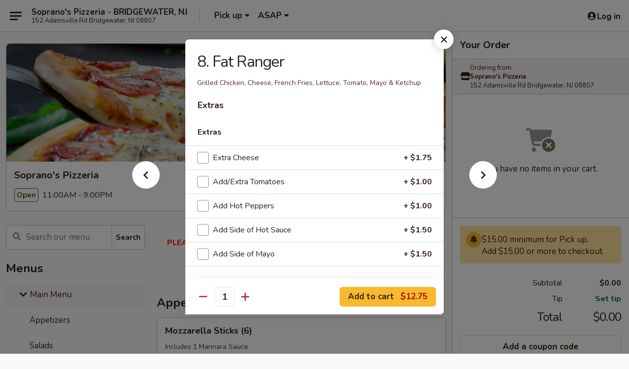

--- FILE ---
content_type: text/html; charset=UTF-8
request_url: https://www.sopranospizzanj.com/order/main-menu/fat-sandwiches/8-fat-ranger
body_size: 36168
content:
<!DOCTYPE html>

<html class="no-js css-scroll" lang="en">
	<head>
		<meta charset="utf-8" />
		<meta http-equiv="X-UA-Compatible" content="IE=edge,chrome=1" />

				<title>Soprano's Pizzeria | 8. Fat Ranger | Fat Sandwiches | Main Menu</title>
		<meta name="description" content="Order online for delivery and takeout: 8. Fat Ranger from Soprano&#039;s Pizzeria. Serving the best pizza in Bridgewater, NJ. - Grilled Chicken, Cheese, French Fries, Lettuce, Tomato, Mayo &amp; Ketchup" />		<meta name="keywords" content="Soprano's Pizza, Sopranos pizza bridgewater NJ" />		<meta name="viewport" content="width=device-width, initial-scale=1.0">

		<meta property="og:type" content="website">
		<meta property="og:title" content="Soprano's Pizzeria | 8. Fat Ranger | Fat Sandwiches | Main Menu">
		<meta property="og:description" content="Order online for delivery and takeout: 8. Fat Ranger from Soprano&#039;s Pizzeria. Serving the best pizza in Bridgewater, NJ. - Grilled Chicken, Cheese, French Fries, Lettuce, Tomato, Mayo &amp; Ketchup">

		<meta name="twitter:card" content="summary_large_image">
		<meta name="twitter:title" content="Soprano's Pizzeria | 8. Fat Ranger | Fat Sandwiches | Main Menu">
		<meta name="twitter:description" content="Order online for delivery and takeout: 8. Fat Ranger from Soprano&#039;s Pizzeria. Serving the best pizza in Bridgewater, NJ. - Grilled Chicken, Cheese, French Fries, Lettuce, Tomato, Mayo &amp; Ketchup">
					<meta property="og:image" content="https://imagedelivery.net/9lr8zq_Jvl7h6OFWqEi9IA/c4b8b2d9-c5b6-4219-9bd0-ad905bd7c600/public" />
			<meta name="twitter:image" content="https://imagedelivery.net/9lr8zq_Jvl7h6OFWqEi9IA/c4b8b2d9-c5b6-4219-9bd0-ad905bd7c600/public" />
		
		<meta name="apple-mobile-web-app-status-bar-style" content="black">
		<meta name="mobile-web-app-capable" content="yes">
					<link rel="canonical" href="https://www.sopranospizzanj.com/order/main-menu/fat-sandwiches/8-fat-ranger"/>
		
		<link type="text/css" rel="stylesheet" href="/min/g=css4.0&amp;1769107598" />
		<link rel="stylesheet" href="//ajax.googleapis.com/ajax/libs/jqueryui/1.10.1/themes/base/minified/jquery-ui.min.css" />
		<link href='//fonts.googleapis.com/css?family=Open+Sans:400italic,400,700' rel='stylesheet' type='text/css' />
		<script src="https://kit.fontawesome.com/a4edb6363d.js" crossorigin="anonymous"></script>

		<style>
								.home_hero, .menu_hero{ background-image: url(https://imagedelivery.net/9lr8zq_Jvl7h6OFWqEi9IA/7451c048-ff4f-49e0-b516-b5d442ff8000/public); }
					@media
					(-webkit-min-device-pixel-ratio: 1.25),
					(min-resolution: 120dpi){
						/* Retina header*/
						.home_hero, .menu_hero{ background-image: url(https://imagedelivery.net/9lr8zq_Jvl7h6OFWqEi9IA/8281fe79-965b-4417-fff1-b03adc4b3600/public); }
					}
															/*body{  } */

					
#order-button-desktop {
text-align:center;
visibility:hidden
}

.tabs_link ul li a.active, .tabs_link ul li a.active:hover {
background:#f7b92e;
color:#000
}

.logo img {
max-width:18rem
}

.category_box .list-group .list-group-item.active.list-group-category {
background:#e4e0e0;
color:#000
}

.category_box .list-group .list-group-item.active {
background:#f7b92e;
color:#000
}		</style>

		
		<script type="text/javascript">
			var UrlTag = "sopranospizzanj";
			var template = 'defaultv4';
			var formname = 'ordering3';
			var menulink = 'https://www.sopranospizzanj.com/order/main-menu';
			var checkoutlink = 'https://www.sopranospizzanj.com/checkout';
		</script>
		<script>
			/* http://writing.colin-gourlay.com/safely-using-ready-before-including-jquery/ */
			(function(w,d,u){w.readyQ=[];w.bindReadyQ=[];function p(x,y){if(x=="ready"){w.bindReadyQ.push(y);}else{w.readyQ.push(x);}};var a={ready:p,bind:p};w.$=w.jQuery=function(f){if(f===d||f===u){return a}else{p(f)}}})(window,document)
		</script>

		<script type="application/ld+json">{
    "@context": "http://schema.org",
    "@type": "Menu",
    "url": "https://www.sopranospizzanj.com/order/main-menu",
    "mainEntityOfPage": "https://www.sopranospizzanj.com/order/main-menu",
    "inLanguage": "English",
    "name": "Main Menu",
    "description": "<center><font size=\"3\" color=\"#FF0000\"><b>WE ARE LOCATED IN BRIDGEWATER, NEW JERSEY!<br>PLEASE BE SURE YOU ARE ORDERING FROM THE CORRECT LOCATION.<br><br>PLEASE CALL THE STORE TO PLACE FUTURE ORDERS<br>(for the same day or beyond)</b></font></center>",
    "hasMenuSection": [
        {
            "@type": "MenuSection",
            "url": "https://www.sopranospizzanj.com/order/main-menu/fat-sandwiches",
            "name": "Fat Sandwiches",
            "description": "One Size 10\" Rolls",
            "hasMenuItem": [
                {
                    "@type": "MenuItem",
                    "name": "8. Fat Ranger",
                    "url": "https://www.sopranospizzanj.com/order/main-menu/fat-sandwiches/8-fat-ranger",
                    "description": "Grilled Chicken, Cheese, French Fries, Lettuce, Tomato, Mayo & Ketchup"
                }
            ]
        }
    ]
}</script>
<!-- Google Tag Manager -->
<script>
	window.dataLayer = window.dataLayer || [];
	let data = {
		account: 'sopranospizzanj',
		context: 'direct',
		templateVersion: 4,
		rid: 0	}
		dataLayer.push(data);
	(function(w,d,s,l,i){w[l]=w[l]||[];w[l].push({'gtm.start':
		new Date().getTime(),event:'gtm.js'});var f=d.getElementsByTagName(s)[0],
		j=d.createElement(s),dl=l!='dataLayer'?'&l='+l:'';j.async=true;j.src=
		'https://www.googletagmanager.com/gtm.js?id='+i+dl;f.parentNode.insertBefore(j,f);
		})(window,document,'script','dataLayer','GTM-K9P93M');

	function gtag() { dataLayer.push(arguments); }
</script>

	
	<script>
		
		gtag('js', new Date());

		
			</script>
		<link href="https://fonts.googleapis.com/css?family=Open+Sans:400,600,700|Nunito:400,700" rel="stylesheet" />
	</head>

	<body
		data-event-on:customer_registered="window.location.reload()"
		data-event-on:customer_logged_in="window.location.reload()"
		data-event-on:customer_logged_out="window.location.reload()"
	>
		<a class="skip-to-content-link" href="#main">Skip to content</a>
				<!-- Google Tag Manager (noscript) -->
		<noscript><iframe src="https://www.googletagmanager.com/ns.html?id=GTM-K9P93M" height="0" width="0" style="display:none;visibility:hidden"></iframe></noscript>
		<!-- End Google Tag Manager (noscript) -->
						<!-- wrapper starts -->
		<div class="wrapper">
			<div style="grid-area: header-announcements">
				<div id="upgradeBrowserBanner" class="alert alert-warning mb-0 rounded-0 py-4" style="display:none;">
	<div class="alert-icon"><i class="fas fa-warning" aria-hidden="true"></i></div>
	<div>
		<strong>We're sorry, but the Web browser you are using is not supported.</strong> <br/> Please upgrade your browser or try a different one to use this Website. Supported browsers include:<br/>
		<ul class="list-unstyled">
			<li class="mt-2"><a href="https://www.google.com/chrome" target="_blank" rel="noopener noreferrer" class="simple-link"><i class="fab fa-chrome"></i> Chrome</a></li>
			<li class="mt-2"><a href="https://www.mozilla.com/firefox/upgrade.html" target="_blank" rel="noopener noreferrer" class="simple-link"><i class="fab fa-firefox"></i> Firefox</a></li>
			<li class="mt-2"><a href="https://www.microsoft.com/en-us/windows/microsoft-edge" target="_blank" rel="noopener noreferrer" class="simple-link"><i class="fab fa-edge"></i> Edge</a></li>
			<li class="mt-2"><a href="http://www.apple.com/safari/" target="_blank" rel="noopener noreferrer" class="simple-link"><i class="fab fa-safari"></i> Safari</a></li>
		</ul>
	</div>
</div>
<script>
	var ua = navigator.userAgent;
	var match = ua.match(/Firefox\/([0-9]+)\./);
	var firefoxVersion = match ? parseInt(match[1]) : 1000;
	var match = ua.match(/Chrome\/([0-9]+)\./);
	var chromeVersion = match ? parseInt(match[1]) : 1000;
	var isIE = ua.indexOf('MSIE') > -1 || ua.indexOf('Trident') > -1;
	var upgradeBrowserBanner = document.getElementById('upgradeBrowserBanner');
	var isMatchesSupported = typeof(upgradeBrowserBanner.matches)!="undefined";
	var isEntriesSupported = typeof(Object.entries)!="undefined";
	//Safari version is verified with isEntriesSupported
	if (isIE || !isMatchesSupported || !isEntriesSupported || firefoxVersion <= 46 || chromeVersion <= 53) {
		upgradeBrowserBanner.style.display = 'flex';
	}
</script>				
				<!-- get closed sign if applicable. -->
				
				
							</div>

						<div class="headerAndWtype" style="grid-area: header">
				<!-- Header Starts -->
				<header class="header">
										<div class="d-flex flex-column align-items-start flex-md-row align-items-md-center">
												<div class="logo_name_alt flex-shrink-0 d-flex align-items-center align-self-stretch pe-6 pe-md-0">
							
	<button
		type="button"
		class="eds_button btn btn-outline eds_button--shape-default eds_menu_button"
		data-bs-toggle="offcanvas" data-bs-target="#side-menu" aria-controls="side-menu" aria-label="Main menu"	><span aria-hidden="true"></span> <span aria-hidden="true"></span> <span aria-hidden="true"></span></button>

	
							<div class="d-flex flex-column align-items-center mx-auto align-items-md-start mx-md-0">
								<a
									class="eds-display-text-title-xs text-truncate title-container"
									href="https://www.sopranospizzanj.com"
								>
									Soprano's Pizzeria - BRIDGEWATER, NJ								</a>

																	<span class="eds-copy-text-s-regular text-center text-md-start address-container" title="152 Adamsville Rd Bridgewater, NJ 08807">
										152 Adamsville Rd Bridgewater, NJ 08807									</span>
															</div>
						</div>

																			<div class="eds-display-text-title-s d-none d-md-block border-start mx-4" style="width: 0">&nbsp;</div>

							<div class="header_order_options d-flex align-items-center  w-100 p-2p5 p-md-0">
																<div class="what">
									<button
	type="button"
	class="border-0 bg-transparent text-start"
	data-bs-toggle="modal"
	data-bs-target="#modal-order-options"
	aria-expanded="false"
	style="min-height: 44px"
>
	<div class="d-flex align-items-baseline gap-2">
		<div class="otype-name-label eds-copy-text-l-bold text-truncate" style="flex: 1" data-order-type-label>
			Pick up		</div>

		<i class="fa fa-fw fa-caret-down"></i>
	</div>

	<div
		class="otype-picker-label otype-address-label eds-interface-text-m-regular text-truncate hidden"
	>
			</div>
</button>

<script>
	$(function() {
		var $autoCompleteInputs = $('[data-autocomplete-address]');
		if ($autoCompleteInputs && $autoCompleteInputs.length) {
			$autoCompleteInputs.each(function() {
				let $input = $(this);
				let $deliveryAddressContainer = $input.parents('.deliveryAddressContainer').first();
				$input.autocomplete({
					source   : addressAC,
					minLength: 3,
					delay    : 300,
					select   : function(event, ui) {
						$.getJSON('/' + UrlTag + '/?form=addresslookup', {
							id: ui.item.id,
						}, function(data) {
							let location = data
							if (location.address.street.endsWith('Trl')) {
								location.address.street = location.address.street.replace('Trl', 'Trail')
							}
							let autoCompleteSuccess = $input.data('autocomplete-success');
							if (autoCompleteSuccess) {
								let autoCompleteSuccessFunction = window[autoCompleteSuccess];
								if (typeof autoCompleteSuccessFunction == "function") {
									autoCompleteSuccessFunction(location);
								}
							}

							let address = location.address

							$('#add-address-city, [data-autocompleted-city]').val(address.city)
							$('#add-address-state, [data-autocompleted-state]').val(address.stateCode)
							$('#add-address-zip, [data-autocompleted-zip]').val(address.postalCode)
							$('#add-address-latitude, [data-autocompleted-latitude]').val(location.position.lat)
							$('#add-address-longitude, [data-autocompleted-longitude]').val(location.position.lng)
							let streetAddress = (address.houseNumber || '') + ' ' + (address.street || '');
							$('#street-address-1, [data-autocompleted-street-address]').val(streetAddress)
							validateAddress($deliveryAddressContainer);
						})
					},
				})
				$input.attr('autocomplete', 'street-address')
			});
		}

		// autocomplete using Address autocomplete
		// jquery autocomplete needs 2 fields: title and value
		// id holds the LocationId which can be used at a later stage to get the coordinate of the selected choice
		function addressAC(query, callback) {
			//we don't actually want to search until they've entered the street number and at least one character
			words = query.term.trim().split(' ')
			if (words.length < 2) {
				return false
			}

			$.getJSON('/' + UrlTag + '/?form=addresssuggest', { q: query.term }, function(data) {
				var addresses = data.items
				addresses = addresses.map(addr => {
					if ((addr.address.label || '').endsWith('Trl')) {
						addr.address.label = addr.address.label.replace('Trl', 'Trail')
					}
					let streetAddress = (addr.address.label || '')
					return {
						label: streetAddress,
						value: streetAddress,
						id   : addr.id,
					}
				})

				return callback(addresses)
			})
		}

				$('[data-address-from-current-loc]').on('click', function(e) {
			let $streetAddressContainer = $(this).parents('.street-address-container').first();
			let $deliveryAddressContainer = $(this).parents('.deliveryAddressContainer').first();
			e.preventDefault();
			if(navigator.geolocation) {
				navigator.geolocation.getCurrentPosition(position => {
					$.getJSON('/' + UrlTag + '/?form=addresssuggest', {
						at: position.coords.latitude + "," + position.coords.longitude
					}, function(data) {
						let location = data.items[0];
						let address = location.address
						$streetAddressContainer.find('.input-street-address').val((address.houseNumber ? address.houseNumber : '') + ' ' + (address.street ? address.street : ''));
						$('#add-address-city').val(address.city ? address.city : '');
						$('#add-address-state').val(address.state ? address.state : '');
						$('#add-address-zip').val(address.postalCode ? address.postalCode : '');
						$('#add-address-latitude').val(location.position.lat ? location.position.lat : '');
						$('#add-address-longitude').val(location.position.lng ? location.position.lng : '');
						validateAddress($deliveryAddressContainer, 0);
					});
				});
			} else {
				alert("Geolocation is not supported by this browser!");
			}
		});
	});

	function autoCompleteSuccess(location)
	{
		if (location && location.address) {
			let address = location.address

			let streetAddress = (address.houseNumber || '') + ' ' + (address.street || '');
			$.ajax({
				url: '/' + UrlTag + '/?form=saveformfields',
				data: {
					'param_full~address_s_n_255': streetAddress + ', ' + address.city + ', ' + address.state,
					'param_street~address_s_n_255': streetAddress,
					'param_city_s_n_90': address.city,
					'param_state_s_n_2': address.state,
					'param_zip~code_z_n_10': address.postalCode,
				}
			});
		}
	}
</script>
								</div>

																									<div class="when showcheck_parent">
																				<div class="ordertimetypes ">
	<button
		type="button"
		class="border-0 bg-transparent text-start loadable-content"
		data-bs-toggle="modal"
		data-bs-target="#modal-order-time"
		aria-expanded="false"
		style="min-height: 44px"
		data-change-label-to-later-date
	>
		<div class="d-flex align-items-baseline gap-2">
			<div class="eds-copy-text-l-bold text-truncate flex-fill" data-otype-time-day>
								ASAP			</div>

			<i class="fa fa-fw fa-caret-down"></i>
		</div>

		<div
			class="otype-picker-label otype-picker-time eds-interface-text-m-regular text-truncate hidden"
			data-otype-time
		>
			Later		</div>
	</button>
</div>
									</div>
															</div>
						
												<div class="position-absolute top-0 end-0 pe-2 py-2p5">
							
	<div id="login-status" >
					
	<button
		type="button"
		class="eds_button btn btn-outline eds_button--shape-default px-2 text-nowrap"
		aria-label="Log in" style="color: currentColor" data-bs-toggle="modal" data-bs-target="#login-modal"	><i
		class="eds_icon fa fa-lg fa-fw fa-user-circle d-block d-lg-none"
		style="font-family: &quot;Font Awesome 5 Pro&quot;; "	></i>

	 <div class="d-none d-lg-flex align-items-baseline gap-2">
	<i
		class="eds_icon fa fa-fw fa-user-circle"
		style="font-family: &quot;Font Awesome 5 Pro&quot;; "	></i>

	<div class="profile-container text-truncate">Log in</div></div></button>

				</div>

							</div>
					</div>

															
	<aside		data-eds-id="69752213a3b32"
		class="eds_side_menu offcanvas offcanvas-start text-dark "
		tabindex="-1"
				id="side-menu" data-event-on:menu_selected="this.dispatchEvent(new CustomEvent('eds.hide'))" data-event-on:category_selected="this.dispatchEvent(new CustomEvent('eds.hide'))"	>
		
		<div class="eds_side_menu-body offcanvas-body d-flex flex-column p-0 css-scroll">
										<div
					class="eds_side_menu-close position-absolute top-0 end-0 pt-3 pe-3 "
					style="z-index: 1"
				>
					
	<button
		type="button"
		class="eds_button btn btn-outline-secondary eds_button--shape-circle"
		data-bs-dismiss="offcanvas" data-bs-target="[data-eds-id=&quot;69752213a3b32&quot;]" aria-label="Close"	><i
		class="eds_icon fa fa-fw fa-close"
		style="font-family: &quot;Font Awesome 5 Pro&quot;; "	></i></button>

					</div>
			
			<div class="restaurant-info border-bottom border-light p-3">
							<p class="eds-display-text-title-xs mb-0 me-2 pe-4">Soprano's Pizzeria</p>

			<div class="eds-copy-text-s-regular me-2 pe-4">
			152 Adamsville Rd Bridgewater, NJ 08807		</div>
						</div>

																	
	<div class="border-bottom border-light p-3">
					<h2 class="eds-display-text-title-m m-0 pb-3">
				Menus			</h2>
		
		
			<details
				class="eds_list eds_list--border-none" open				data-menu-id="6444"
									data-event-on:document_ready="this.open = localStorage.getItem('menu-open-6444') !== 'false'"
										onclick="localStorage.setItem('menu-open-6444', !this.open)"
							>
									<summary
						class="eds_list-item eds-copy-text-l-regular list-unstyled rounded-3 mb-1 px-3 px-lg-4 py-2p5 active"
						data-event-on:category_pinned="(category) => $(this).toggleClass('active', category.menuId === '6444')"
						tabindex="0"
					>
						
	<i
		class="eds_icon fas fa-fw fa-chevron-right"
		style="font-family: &quot;Font Awesome 5 Pro&quot;; "	></i>

	 Main Menu					</summary>
				
																		
									<a
						class="eds_list-item eds-copy-text-l-regular list-unstyled rounded-3 mb-1 px-3 px-lg-4 py-2p5 ps-5 ps-lg-5 d-flex "
						data-event-on:category_pinned="(category) => $(this).toggleClass('active', category.id === '71691')"
						href="https://www.sopranospizzanj.com/order/main-menu/appetizers"
						aria-current="page"
						onclick="if (!event.ctrlKey) {
							const currentMenuIsActive = false || $(this).closest('details').find('summary').hasClass('active');
							if (currentMenuIsActive) {
								app.event.emit('category_selected', { id: '71691' });
							} else {
								app.event.emit('menu_selected', { menu_id: '6444', menu_description: &quot;&lt;center&gt;&lt;font size=\&quot;3\&quot; color=\&quot;#FF0000\&quot;&gt;&lt;b&gt;WE ARE LOCATED IN BRIDGEWATER, NEW JERSEY!&lt;br&gt;PLEASE BE SURE YOU ARE ORDERING FROM THE CORRECT LOCATION.&lt;br&gt;&lt;br&gt;PLEASE CALL THE STORE TO PLACE FUTURE ORDERS&lt;br&gt;(for the same day or beyond)&lt;\/b&gt;&lt;\/font&gt;&lt;\/center&gt;&quot;, category_id: '71691' });
							}
															return false;
													}"
					>
						Appetizers											</a>
									<a
						class="eds_list-item eds-copy-text-l-regular list-unstyled rounded-3 mb-1 px-3 px-lg-4 py-2p5 ps-5 ps-lg-5 d-flex "
						data-event-on:category_pinned="(category) => $(this).toggleClass('active', category.id === '71720')"
						href="https://www.sopranospizzanj.com/order/main-menu/salads"
						aria-current="page"
						onclick="if (!event.ctrlKey) {
							const currentMenuIsActive = false || $(this).closest('details').find('summary').hasClass('active');
							if (currentMenuIsActive) {
								app.event.emit('category_selected', { id: '71720' });
							} else {
								app.event.emit('menu_selected', { menu_id: '6444', menu_description: &quot;&lt;center&gt;&lt;font size=\&quot;3\&quot; color=\&quot;#FF0000\&quot;&gt;&lt;b&gt;WE ARE LOCATED IN BRIDGEWATER, NEW JERSEY!&lt;br&gt;PLEASE BE SURE YOU ARE ORDERING FROM THE CORRECT LOCATION.&lt;br&gt;&lt;br&gt;PLEASE CALL THE STORE TO PLACE FUTURE ORDERS&lt;br&gt;(for the same day or beyond)&lt;\/b&gt;&lt;\/font&gt;&lt;\/center&gt;&quot;, category_id: '71720' });
							}
															return false;
													}"
					>
						Salads											</a>
									<a
						class="eds_list-item eds-copy-text-l-regular list-unstyled rounded-3 mb-1 px-3 px-lg-4 py-2p5 ps-5 ps-lg-5 d-flex active"
						data-event-on:category_pinned="(category) => $(this).toggleClass('active', category.id === '71693')"
						href="https://www.sopranospizzanj.com/order/main-menu/fat-sandwiches"
						aria-current="page"
						onclick="if (!event.ctrlKey) {
							const currentMenuIsActive = false || $(this).closest('details').find('summary').hasClass('active');
							if (currentMenuIsActive) {
								app.event.emit('category_selected', { id: '71693' });
							} else {
								app.event.emit('menu_selected', { menu_id: '6444', menu_description: &quot;&lt;center&gt;&lt;font size=\&quot;3\&quot; color=\&quot;#FF0000\&quot;&gt;&lt;b&gt;WE ARE LOCATED IN BRIDGEWATER, NEW JERSEY!&lt;br&gt;PLEASE BE SURE YOU ARE ORDERING FROM THE CORRECT LOCATION.&lt;br&gt;&lt;br&gt;PLEASE CALL THE STORE TO PLACE FUTURE ORDERS&lt;br&gt;(for the same day or beyond)&lt;\/b&gt;&lt;\/font&gt;&lt;\/center&gt;&quot;, category_id: '71693' });
							}
															return false;
													}"
					>
						Fat Sandwiches											</a>
									<a
						class="eds_list-item eds-copy-text-l-regular list-unstyled rounded-3 mb-1 px-3 px-lg-4 py-2p5 ps-5 ps-lg-5 d-flex "
						data-event-on:category_pinned="(category) => $(this).toggleClass('active', category.id === '71695')"
						href="https://www.sopranospizzanj.com/order/main-menu/wings"
						aria-current="page"
						onclick="if (!event.ctrlKey) {
							const currentMenuIsActive = false || $(this).closest('details').find('summary').hasClass('active');
							if (currentMenuIsActive) {
								app.event.emit('category_selected', { id: '71695' });
							} else {
								app.event.emit('menu_selected', { menu_id: '6444', menu_description: &quot;&lt;center&gt;&lt;font size=\&quot;3\&quot; color=\&quot;#FF0000\&quot;&gt;&lt;b&gt;WE ARE LOCATED IN BRIDGEWATER, NEW JERSEY!&lt;br&gt;PLEASE BE SURE YOU ARE ORDERING FROM THE CORRECT LOCATION.&lt;br&gt;&lt;br&gt;PLEASE CALL THE STORE TO PLACE FUTURE ORDERS&lt;br&gt;(for the same day or beyond)&lt;\/b&gt;&lt;\/font&gt;&lt;\/center&gt;&quot;, category_id: '71695' });
							}
															return false;
													}"
					>
						Wings											</a>
									<a
						class="eds_list-item eds-copy-text-l-regular list-unstyled rounded-3 mb-1 px-3 px-lg-4 py-2p5 ps-5 ps-lg-5 d-flex "
						data-event-on:category_pinned="(category) => $(this).toggleClass('active', category.id === '71698')"
						href="https://www.sopranospizzanj.com/order/main-menu/pizza"
						aria-current="page"
						onclick="if (!event.ctrlKey) {
							const currentMenuIsActive = false || $(this).closest('details').find('summary').hasClass('active');
							if (currentMenuIsActive) {
								app.event.emit('category_selected', { id: '71698' });
							} else {
								app.event.emit('menu_selected', { menu_id: '6444', menu_description: &quot;&lt;center&gt;&lt;font size=\&quot;3\&quot; color=\&quot;#FF0000\&quot;&gt;&lt;b&gt;WE ARE LOCATED IN BRIDGEWATER, NEW JERSEY!&lt;br&gt;PLEASE BE SURE YOU ARE ORDERING FROM THE CORRECT LOCATION.&lt;br&gt;&lt;br&gt;PLEASE CALL THE STORE TO PLACE FUTURE ORDERS&lt;br&gt;(for the same day or beyond)&lt;\/b&gt;&lt;\/font&gt;&lt;\/center&gt;&quot;, category_id: '71698' });
							}
															return false;
													}"
					>
						Pizza											</a>
									<a
						class="eds_list-item eds-copy-text-l-regular list-unstyled rounded-3 mb-1 px-3 px-lg-4 py-2p5 ps-5 ps-lg-5 d-flex "
						data-event-on:category_pinned="(category) => $(this).toggleClass('active', category.id === '181508')"
						href="https://www.sopranospizzanj.com/order/main-menu/specialty-pizza"
						aria-current="page"
						onclick="if (!event.ctrlKey) {
							const currentMenuIsActive = false || $(this).closest('details').find('summary').hasClass('active');
							if (currentMenuIsActive) {
								app.event.emit('category_selected', { id: '181508' });
							} else {
								app.event.emit('menu_selected', { menu_id: '6444', menu_description: &quot;&lt;center&gt;&lt;font size=\&quot;3\&quot; color=\&quot;#FF0000\&quot;&gt;&lt;b&gt;WE ARE LOCATED IN BRIDGEWATER, NEW JERSEY!&lt;br&gt;PLEASE BE SURE YOU ARE ORDERING FROM THE CORRECT LOCATION.&lt;br&gt;&lt;br&gt;PLEASE CALL THE STORE TO PLACE FUTURE ORDERS&lt;br&gt;(for the same day or beyond)&lt;\/b&gt;&lt;\/font&gt;&lt;\/center&gt;&quot;, category_id: '181508' });
							}
															return false;
													}"
					>
						Specialty Pizza											</a>
									<a
						class="eds_list-item eds-copy-text-l-regular list-unstyled rounded-3 mb-1 px-3 px-lg-4 py-2p5 ps-5 ps-lg-5 d-flex "
						data-event-on:category_pinned="(category) => $(this).toggleClass('active', category.id === '71700')"
						href="https://www.sopranospizzanj.com/order/main-menu/gourmet-red-pizza"
						aria-current="page"
						onclick="if (!event.ctrlKey) {
							const currentMenuIsActive = false || $(this).closest('details').find('summary').hasClass('active');
							if (currentMenuIsActive) {
								app.event.emit('category_selected', { id: '71700' });
							} else {
								app.event.emit('menu_selected', { menu_id: '6444', menu_description: &quot;&lt;center&gt;&lt;font size=\&quot;3\&quot; color=\&quot;#FF0000\&quot;&gt;&lt;b&gt;WE ARE LOCATED IN BRIDGEWATER, NEW JERSEY!&lt;br&gt;PLEASE BE SURE YOU ARE ORDERING FROM THE CORRECT LOCATION.&lt;br&gt;&lt;br&gt;PLEASE CALL THE STORE TO PLACE FUTURE ORDERS&lt;br&gt;(for the same day or beyond)&lt;\/b&gt;&lt;\/font&gt;&lt;\/center&gt;&quot;, category_id: '71700' });
							}
															return false;
													}"
					>
						Gourmet Red Pizza											</a>
									<a
						class="eds_list-item eds-copy-text-l-regular list-unstyled rounded-3 mb-1 px-3 px-lg-4 py-2p5 ps-5 ps-lg-5 d-flex "
						data-event-on:category_pinned="(category) => $(this).toggleClass('active', category.id === '71701')"
						href="https://www.sopranospizzanj.com/order/main-menu/gourmet-white-pizza"
						aria-current="page"
						onclick="if (!event.ctrlKey) {
							const currentMenuIsActive = false || $(this).closest('details').find('summary').hasClass('active');
							if (currentMenuIsActive) {
								app.event.emit('category_selected', { id: '71701' });
							} else {
								app.event.emit('menu_selected', { menu_id: '6444', menu_description: &quot;&lt;center&gt;&lt;font size=\&quot;3\&quot; color=\&quot;#FF0000\&quot;&gt;&lt;b&gt;WE ARE LOCATED IN BRIDGEWATER, NEW JERSEY!&lt;br&gt;PLEASE BE SURE YOU ARE ORDERING FROM THE CORRECT LOCATION.&lt;br&gt;&lt;br&gt;PLEASE CALL THE STORE TO PLACE FUTURE ORDERS&lt;br&gt;(for the same day or beyond)&lt;\/b&gt;&lt;\/font&gt;&lt;\/center&gt;&quot;, category_id: '71701' });
							}
															return false;
													}"
					>
						Gourmet White Pizza											</a>
									<a
						class="eds_list-item eds-copy-text-l-regular list-unstyled rounded-3 mb-1 px-3 px-lg-4 py-2p5 ps-5 ps-lg-5 d-flex "
						data-event-on:category_pinned="(category) => $(this).toggleClass('active', category.id === '71702')"
						href="https://www.sopranospizzanj.com/order/main-menu/sopranos-specials"
						aria-current="page"
						onclick="if (!event.ctrlKey) {
							const currentMenuIsActive = false || $(this).closest('details').find('summary').hasClass('active');
							if (currentMenuIsActive) {
								app.event.emit('category_selected', { id: '71702' });
							} else {
								app.event.emit('menu_selected', { menu_id: '6444', menu_description: &quot;&lt;center&gt;&lt;font size=\&quot;3\&quot; color=\&quot;#FF0000\&quot;&gt;&lt;b&gt;WE ARE LOCATED IN BRIDGEWATER, NEW JERSEY!&lt;br&gt;PLEASE BE SURE YOU ARE ORDERING FROM THE CORRECT LOCATION.&lt;br&gt;&lt;br&gt;PLEASE CALL THE STORE TO PLACE FUTURE ORDERS&lt;br&gt;(for the same day or beyond)&lt;\/b&gt;&lt;\/font&gt;&lt;\/center&gt;&quot;, category_id: '71702' });
							}
															return false;
													}"
					>
						Soprano's Specials											</a>
									<a
						class="eds_list-item eds-copy-text-l-regular list-unstyled rounded-3 mb-1 px-3 px-lg-4 py-2p5 ps-5 ps-lg-5 d-flex "
						data-event-on:category_pinned="(category) => $(this).toggleClass('active', category.id === '71706')"
						href="https://www.sopranospizzanj.com/order/main-menu/entrees"
						aria-current="page"
						onclick="if (!event.ctrlKey) {
							const currentMenuIsActive = false || $(this).closest('details').find('summary').hasClass('active');
							if (currentMenuIsActive) {
								app.event.emit('category_selected', { id: '71706' });
							} else {
								app.event.emit('menu_selected', { menu_id: '6444', menu_description: &quot;&lt;center&gt;&lt;font size=\&quot;3\&quot; color=\&quot;#FF0000\&quot;&gt;&lt;b&gt;WE ARE LOCATED IN BRIDGEWATER, NEW JERSEY!&lt;br&gt;PLEASE BE SURE YOU ARE ORDERING FROM THE CORRECT LOCATION.&lt;br&gt;&lt;br&gt;PLEASE CALL THE STORE TO PLACE FUTURE ORDERS&lt;br&gt;(for the same day or beyond)&lt;\/b&gt;&lt;\/font&gt;&lt;\/center&gt;&quot;, category_id: '71706' });
							}
															return false;
													}"
					>
						Entrees											</a>
									<a
						class="eds_list-item eds-copy-text-l-regular list-unstyled rounded-3 mb-1 px-3 px-lg-4 py-2p5 ps-5 ps-lg-5 d-flex "
						data-event-on:category_pinned="(category) => $(this).toggleClass('active', category.id === '71713')"
						href="https://www.sopranospizzanj.com/order/main-menu/wraps"
						aria-current="page"
						onclick="if (!event.ctrlKey) {
							const currentMenuIsActive = false || $(this).closest('details').find('summary').hasClass('active');
							if (currentMenuIsActive) {
								app.event.emit('category_selected', { id: '71713' });
							} else {
								app.event.emit('menu_selected', { menu_id: '6444', menu_description: &quot;&lt;center&gt;&lt;font size=\&quot;3\&quot; color=\&quot;#FF0000\&quot;&gt;&lt;b&gt;WE ARE LOCATED IN BRIDGEWATER, NEW JERSEY!&lt;br&gt;PLEASE BE SURE YOU ARE ORDERING FROM THE CORRECT LOCATION.&lt;br&gt;&lt;br&gt;PLEASE CALL THE STORE TO PLACE FUTURE ORDERS&lt;br&gt;(for the same day or beyond)&lt;\/b&gt;&lt;\/font&gt;&lt;\/center&gt;&quot;, category_id: '71713' });
							}
															return false;
													}"
					>
						Wraps											</a>
									<a
						class="eds_list-item eds-copy-text-l-regular list-unstyled rounded-3 mb-1 px-3 px-lg-4 py-2p5 ps-5 ps-lg-5 d-flex "
						data-event-on:category_pinned="(category) => $(this).toggleClass('active', category.id === '71717')"
						href="https://www.sopranospizzanj.com/order/main-menu/cold-subs"
						aria-current="page"
						onclick="if (!event.ctrlKey) {
							const currentMenuIsActive = false || $(this).closest('details').find('summary').hasClass('active');
							if (currentMenuIsActive) {
								app.event.emit('category_selected', { id: '71717' });
							} else {
								app.event.emit('menu_selected', { menu_id: '6444', menu_description: &quot;&lt;center&gt;&lt;font size=\&quot;3\&quot; color=\&quot;#FF0000\&quot;&gt;&lt;b&gt;WE ARE LOCATED IN BRIDGEWATER, NEW JERSEY!&lt;br&gt;PLEASE BE SURE YOU ARE ORDERING FROM THE CORRECT LOCATION.&lt;br&gt;&lt;br&gt;PLEASE CALL THE STORE TO PLACE FUTURE ORDERS&lt;br&gt;(for the same day or beyond)&lt;\/b&gt;&lt;\/font&gt;&lt;\/center&gt;&quot;, category_id: '71717' });
							}
															return false;
													}"
					>
						Cold Subs											</a>
									<a
						class="eds_list-item eds-copy-text-l-regular list-unstyled rounded-3 mb-1 px-3 px-lg-4 py-2p5 ps-5 ps-lg-5 d-flex "
						data-event-on:category_pinned="(category) => $(this).toggleClass('active', category.id === '71719')"
						href="https://www.sopranospizzanj.com/order/main-menu/hot-subs"
						aria-current="page"
						onclick="if (!event.ctrlKey) {
							const currentMenuIsActive = false || $(this).closest('details').find('summary').hasClass('active');
							if (currentMenuIsActive) {
								app.event.emit('category_selected', { id: '71719' });
							} else {
								app.event.emit('menu_selected', { menu_id: '6444', menu_description: &quot;&lt;center&gt;&lt;font size=\&quot;3\&quot; color=\&quot;#FF0000\&quot;&gt;&lt;b&gt;WE ARE LOCATED IN BRIDGEWATER, NEW JERSEY!&lt;br&gt;PLEASE BE SURE YOU ARE ORDERING FROM THE CORRECT LOCATION.&lt;br&gt;&lt;br&gt;PLEASE CALL THE STORE TO PLACE FUTURE ORDERS&lt;br&gt;(for the same day or beyond)&lt;\/b&gt;&lt;\/font&gt;&lt;\/center&gt;&quot;, category_id: '71719' });
							}
															return false;
													}"
					>
						Hot Subs											</a>
									<a
						class="eds_list-item eds-copy-text-l-regular list-unstyled rounded-3 mb-1 px-3 px-lg-4 py-2p5 ps-5 ps-lg-5 d-flex "
						data-event-on:category_pinned="(category) => $(this).toggleClass('active', category.id === '251061')"
						href="https://www.sopranospizzanj.com/order/main-menu/burgers"
						aria-current="page"
						onclick="if (!event.ctrlKey) {
							const currentMenuIsActive = false || $(this).closest('details').find('summary').hasClass('active');
							if (currentMenuIsActive) {
								app.event.emit('category_selected', { id: '251061' });
							} else {
								app.event.emit('menu_selected', { menu_id: '6444', menu_description: &quot;&lt;center&gt;&lt;font size=\&quot;3\&quot; color=\&quot;#FF0000\&quot;&gt;&lt;b&gt;WE ARE LOCATED IN BRIDGEWATER, NEW JERSEY!&lt;br&gt;PLEASE BE SURE YOU ARE ORDERING FROM THE CORRECT LOCATION.&lt;br&gt;&lt;br&gt;PLEASE CALL THE STORE TO PLACE FUTURE ORDERS&lt;br&gt;(for the same day or beyond)&lt;\/b&gt;&lt;\/font&gt;&lt;\/center&gt;&quot;, category_id: '251061' });
							}
															return false;
													}"
					>
						Burgers											</a>
									<a
						class="eds_list-item eds-copy-text-l-regular list-unstyled rounded-3 mb-1 px-3 px-lg-4 py-2p5 ps-5 ps-lg-5 d-flex "
						data-event-on:category_pinned="(category) => $(this).toggleClass('active', category.id === '105209')"
						href="https://www.sopranospizzanj.com/order/main-menu/side-dishes"
						aria-current="page"
						onclick="if (!event.ctrlKey) {
							const currentMenuIsActive = false || $(this).closest('details').find('summary').hasClass('active');
							if (currentMenuIsActive) {
								app.event.emit('category_selected', { id: '105209' });
							} else {
								app.event.emit('menu_selected', { menu_id: '6444', menu_description: &quot;&lt;center&gt;&lt;font size=\&quot;3\&quot; color=\&quot;#FF0000\&quot;&gt;&lt;b&gt;WE ARE LOCATED IN BRIDGEWATER, NEW JERSEY!&lt;br&gt;PLEASE BE SURE YOU ARE ORDERING FROM THE CORRECT LOCATION.&lt;br&gt;&lt;br&gt;PLEASE CALL THE STORE TO PLACE FUTURE ORDERS&lt;br&gt;(for the same day or beyond)&lt;\/b&gt;&lt;\/font&gt;&lt;\/center&gt;&quot;, category_id: '105209' });
							}
															return false;
													}"
					>
						Side Dishes											</a>
									<a
						class="eds_list-item eds-copy-text-l-regular list-unstyled rounded-3 mb-1 px-3 px-lg-4 py-2p5 ps-5 ps-lg-5 d-flex "
						data-event-on:category_pinned="(category) => $(this).toggleClass('active', category.id === '105210')"
						href="https://www.sopranospizzanj.com/order/main-menu/kids-menu"
						aria-current="page"
						onclick="if (!event.ctrlKey) {
							const currentMenuIsActive = false || $(this).closest('details').find('summary').hasClass('active');
							if (currentMenuIsActive) {
								app.event.emit('category_selected', { id: '105210' });
							} else {
								app.event.emit('menu_selected', { menu_id: '6444', menu_description: &quot;&lt;center&gt;&lt;font size=\&quot;3\&quot; color=\&quot;#FF0000\&quot;&gt;&lt;b&gt;WE ARE LOCATED IN BRIDGEWATER, NEW JERSEY!&lt;br&gt;PLEASE BE SURE YOU ARE ORDERING FROM THE CORRECT LOCATION.&lt;br&gt;&lt;br&gt;PLEASE CALL THE STORE TO PLACE FUTURE ORDERS&lt;br&gt;(for the same day or beyond)&lt;\/b&gt;&lt;\/font&gt;&lt;\/center&gt;&quot;, category_id: '105210' });
							}
															return false;
													}"
					>
						Kid's Menu											</a>
									<a
						class="eds_list-item eds-copy-text-l-regular list-unstyled rounded-3 mb-1 px-3 px-lg-4 py-2p5 ps-5 ps-lg-5 d-flex "
						data-event-on:category_pinned="(category) => $(this).toggleClass('active', category.id === '105207')"
						href="https://www.sopranospizzanj.com/order/main-menu/desserts"
						aria-current="page"
						onclick="if (!event.ctrlKey) {
							const currentMenuIsActive = false || $(this).closest('details').find('summary').hasClass('active');
							if (currentMenuIsActive) {
								app.event.emit('category_selected', { id: '105207' });
							} else {
								app.event.emit('menu_selected', { menu_id: '6444', menu_description: &quot;&lt;center&gt;&lt;font size=\&quot;3\&quot; color=\&quot;#FF0000\&quot;&gt;&lt;b&gt;WE ARE LOCATED IN BRIDGEWATER, NEW JERSEY!&lt;br&gt;PLEASE BE SURE YOU ARE ORDERING FROM THE CORRECT LOCATION.&lt;br&gt;&lt;br&gt;PLEASE CALL THE STORE TO PLACE FUTURE ORDERS&lt;br&gt;(for the same day or beyond)&lt;\/b&gt;&lt;\/font&gt;&lt;\/center&gt;&quot;, category_id: '105207' });
							}
															return false;
													}"
					>
						Desserts											</a>
									<a
						class="eds_list-item eds-copy-text-l-regular list-unstyled rounded-3 mb-1 px-3 px-lg-4 py-2p5 ps-5 ps-lg-5 d-flex "
						data-event-on:category_pinned="(category) => $(this).toggleClass('active', category.id === '105213')"
						href="https://www.sopranospizzanj.com/order/main-menu/drinks"
						aria-current="page"
						onclick="if (!event.ctrlKey) {
							const currentMenuIsActive = false || $(this).closest('details').find('summary').hasClass('active');
							if (currentMenuIsActive) {
								app.event.emit('category_selected', { id: '105213' });
							} else {
								app.event.emit('menu_selected', { menu_id: '6444', menu_description: &quot;&lt;center&gt;&lt;font size=\&quot;3\&quot; color=\&quot;#FF0000\&quot;&gt;&lt;b&gt;WE ARE LOCATED IN BRIDGEWATER, NEW JERSEY!&lt;br&gt;PLEASE BE SURE YOU ARE ORDERING FROM THE CORRECT LOCATION.&lt;br&gt;&lt;br&gt;PLEASE CALL THE STORE TO PLACE FUTURE ORDERS&lt;br&gt;(for the same day or beyond)&lt;\/b&gt;&lt;\/font&gt;&lt;\/center&gt;&quot;, category_id: '105213' });
							}
															return false;
													}"
					>
						Drinks											</a>
							</details>
		
			<details
				class="eds_list eds_list--border-none" open				data-menu-id="6443"
									data-event-on:document_ready="this.open = localStorage.getItem('menu-open-6443') !== 'false'"
										onclick="localStorage.setItem('menu-open-6443', !this.open)"
							>
									<summary
						class="eds_list-item eds-copy-text-l-regular list-unstyled rounded-3 mb-1 px-3 px-lg-4 py-2p5 "
						data-event-on:category_pinned="(category) => $(this).toggleClass('active', category.menuId === '6443')"
						tabindex="0"
					>
						
	<i
		class="eds_icon fas fa-fw fa-chevron-right"
		style="font-family: &quot;Font Awesome 5 Pro&quot;; "	></i>

	 Lunch					</summary>
				
																		
									<a
						class="eds_list-item eds-copy-text-l-regular list-unstyled rounded-3 mb-1 px-3 px-lg-4 py-2p5 ps-5 ps-lg-5 d-flex "
						data-event-on:category_pinned="(category) => $(this).toggleClass('active', category.id === '113597')"
						href="https://www.sopranospizzanj.com/order/lunch/lunch-entrees"
						aria-current="page"
						onclick="if (!event.ctrlKey) {
							const currentMenuIsActive = false || $(this).closest('details').find('summary').hasClass('active');
							if (currentMenuIsActive) {
								app.event.emit('category_selected', { id: '113597' });
							} else {
								app.event.emit('menu_selected', { menu_id: '6443', menu_description: &quot;&lt;center&gt;&lt;font size=\&quot;3\&quot; color=\&quot;#FF0000\&quot;&gt;&lt;b&gt;Lunch Served 11am - 3pm Monday to Friday.&lt;br&gt;&lt;br&gt;WE ARE LOCATED IN BRIDGEWATER, NEW JERSEY!&lt;br&gt;PLEASE BE SURE YOU ARE ORDERING FROM THE CORRECT LOCATION.&lt;br&gt;&lt;br&gt;PLEASE CALL THE STORE TO PLACE FUTURE ORDERS&lt;br&gt;(for the same day or beyond)&lt;\/b&gt;&lt;\/font&gt;&lt;\/center&gt;&quot;, category_id: '113597' });
							}
															return false;
													}"
					>
						Lunch Entrees											</a>
							</details>
		
			<details
				class="eds_list eds_list--border-none" open				data-menu-id="6445"
									data-event-on:document_ready="this.open = localStorage.getItem('menu-open-6445') !== 'false'"
										onclick="localStorage.setItem('menu-open-6445', !this.open)"
							>
									<summary
						class="eds_list-item eds-copy-text-l-regular list-unstyled rounded-3 mb-1 px-3 px-lg-4 py-2p5 "
						data-event-on:category_pinned="(category) => $(this).toggleClass('active', category.menuId === '6445')"
						tabindex="0"
					>
						
	<i
		class="eds_icon fas fa-fw fa-chevron-right"
		style="font-family: &quot;Font Awesome 5 Pro&quot;; "	></i>

	 Catering					</summary>
				
																		
									<a
						class="eds_list-item eds-copy-text-l-regular list-unstyled rounded-3 mb-1 px-3 px-lg-4 py-2p5 ps-5 ps-lg-5 d-flex "
						data-event-on:category_pinned="(category) => $(this).toggleClass('active', category.id === '71721')"
						href="https://www.sopranospizzanj.com/order/catering/appetizers-1"
						aria-current="page"
						onclick="if (!event.ctrlKey) {
							const currentMenuIsActive = false || $(this).closest('details').find('summary').hasClass('active');
							if (currentMenuIsActive) {
								app.event.emit('category_selected', { id: '71721' });
							} else {
								app.event.emit('menu_selected', { menu_id: '6445', menu_description: &quot;&lt;center&gt;&lt;font size=\&quot;3\&quot; color=\&quot;#FF0000\&quot;&gt;&lt;b&gt;PLEASE CALL THE STORE TO PLACE YOUR CATERING ORDER. CATERING MENU FOR VIEWING ONLY.&lt;\/b&gt;&lt;\/font&gt;&lt;\/center&gt;&quot;, category_id: '71721' });
							}
															return false;
													}"
					>
						Appetizers											</a>
									<a
						class="eds_list-item eds-copy-text-l-regular list-unstyled rounded-3 mb-1 px-3 px-lg-4 py-2p5 ps-5 ps-lg-5 d-flex "
						data-event-on:category_pinned="(category) => $(this).toggleClass('active', category.id === '71722')"
						href="https://www.sopranospizzanj.com/order/catering/pasta"
						aria-current="page"
						onclick="if (!event.ctrlKey) {
							const currentMenuIsActive = false || $(this).closest('details').find('summary').hasClass('active');
							if (currentMenuIsActive) {
								app.event.emit('category_selected', { id: '71722' });
							} else {
								app.event.emit('menu_selected', { menu_id: '6445', menu_description: &quot;&lt;center&gt;&lt;font size=\&quot;3\&quot; color=\&quot;#FF0000\&quot;&gt;&lt;b&gt;PLEASE CALL THE STORE TO PLACE YOUR CATERING ORDER. CATERING MENU FOR VIEWING ONLY.&lt;\/b&gt;&lt;\/font&gt;&lt;\/center&gt;&quot;, category_id: '71722' });
							}
															return false;
													}"
					>
						Pasta											</a>
									<a
						class="eds_list-item eds-copy-text-l-regular list-unstyled rounded-3 mb-1 px-3 px-lg-4 py-2p5 ps-5 ps-lg-5 d-flex "
						data-event-on:category_pinned="(category) => $(this).toggleClass('active', category.id === '71723')"
						href="https://www.sopranospizzanj.com/order/catering/chicken"
						aria-current="page"
						onclick="if (!event.ctrlKey) {
							const currentMenuIsActive = false || $(this).closest('details').find('summary').hasClass('active');
							if (currentMenuIsActive) {
								app.event.emit('category_selected', { id: '71723' });
							} else {
								app.event.emit('menu_selected', { menu_id: '6445', menu_description: &quot;&lt;center&gt;&lt;font size=\&quot;3\&quot; color=\&quot;#FF0000\&quot;&gt;&lt;b&gt;PLEASE CALL THE STORE TO PLACE YOUR CATERING ORDER. CATERING MENU FOR VIEWING ONLY.&lt;\/b&gt;&lt;\/font&gt;&lt;\/center&gt;&quot;, category_id: '71723' });
							}
															return false;
													}"
					>
						Chicken											</a>
									<a
						class="eds_list-item eds-copy-text-l-regular list-unstyled rounded-3 mb-1 px-3 px-lg-4 py-2p5 ps-5 ps-lg-5 d-flex "
						data-event-on:category_pinned="(category) => $(this).toggleClass('active', category.id === '71725')"
						href="https://www.sopranospizzanj.com/order/catering/other"
						aria-current="page"
						onclick="if (!event.ctrlKey) {
							const currentMenuIsActive = false || $(this).closest('details').find('summary').hasClass('active');
							if (currentMenuIsActive) {
								app.event.emit('category_selected', { id: '71725' });
							} else {
								app.event.emit('menu_selected', { menu_id: '6445', menu_description: &quot;&lt;center&gt;&lt;font size=\&quot;3\&quot; color=\&quot;#FF0000\&quot;&gt;&lt;b&gt;PLEASE CALL THE STORE TO PLACE YOUR CATERING ORDER. CATERING MENU FOR VIEWING ONLY.&lt;\/b&gt;&lt;\/font&gt;&lt;\/center&gt;&quot;, category_id: '71725' });
							}
															return false;
													}"
					>
						Other											</a>
									<a
						class="eds_list-item eds-copy-text-l-regular list-unstyled rounded-3 mb-1 px-3 px-lg-4 py-2p5 ps-5 ps-lg-5 d-flex "
						data-event-on:category_pinned="(category) => $(this).toggleClass('active', category.id === '71727')"
						href="https://www.sopranospizzanj.com/order/catering/party-subs"
						aria-current="page"
						onclick="if (!event.ctrlKey) {
							const currentMenuIsActive = false || $(this).closest('details').find('summary').hasClass('active');
							if (currentMenuIsActive) {
								app.event.emit('category_selected', { id: '71727' });
							} else {
								app.event.emit('menu_selected', { menu_id: '6445', menu_description: &quot;&lt;center&gt;&lt;font size=\&quot;3\&quot; color=\&quot;#FF0000\&quot;&gt;&lt;b&gt;PLEASE CALL THE STORE TO PLACE YOUR CATERING ORDER. CATERING MENU FOR VIEWING ONLY.&lt;\/b&gt;&lt;\/font&gt;&lt;\/center&gt;&quot;, category_id: '71727' });
							}
															return false;
													}"
					>
						Party Subs											</a>
									<a
						class="eds_list-item eds-copy-text-l-regular list-unstyled rounded-3 mb-1 px-3 px-lg-4 py-2p5 ps-5 ps-lg-5 d-flex "
						data-event-on:category_pinned="(category) => $(this).toggleClass('active', category.id === '105208')"
						href="https://www.sopranospizzanj.com/order/catering/desserts-1"
						aria-current="page"
						onclick="if (!event.ctrlKey) {
							const currentMenuIsActive = false || $(this).closest('details').find('summary').hasClass('active');
							if (currentMenuIsActive) {
								app.event.emit('category_selected', { id: '105208' });
							} else {
								app.event.emit('menu_selected', { menu_id: '6445', menu_description: &quot;&lt;center&gt;&lt;font size=\&quot;3\&quot; color=\&quot;#FF0000\&quot;&gt;&lt;b&gt;PLEASE CALL THE STORE TO PLACE YOUR CATERING ORDER. CATERING MENU FOR VIEWING ONLY.&lt;\/b&gt;&lt;\/font&gt;&lt;\/center&gt;&quot;, category_id: '105208' });
							}
															return false;
													}"
					>
						Desserts											</a>
							</details>
		
			</div>

						
																	<nav>
							<ul class="eds_list eds_list--border-none border-bottom">
	<li class="eds_list-item">
		<a class="d-block p-3 " href="https://www.sopranospizzanj.com">
			Home		</a>
	</li>

		
	
			<li class="eds_list-item">
			<a class="d-block p-3 " href="https://www.sopranospizzanj.com/locationinfo">
				Location &amp; Hours			</a>
		</li>
	
	<li class="eds_list-item">
		<a class="d-block p-3 " href="https://www.sopranospizzanj.com/contact">
			Contact
		</a>
	</li>
</ul>
						</nav>

												<div class="eds-copy-text-s-regular p-3 d-lg-none">
							

<div>&copy; 2026 Online Ordering by <a href="https://www.ehungry.com" target="_blank" title="Opens in new tab" >eHungry</a></div>

<ul class="list-unstyled mb-0 pt-3">
	<li><a href="https://www.sopranospizzanj.com/reportbug">Technical Support</a></li>
	<li><a href="https://www.sopranospizzanj.com/privacy">Privacy Policy</a></li>
	<li><a href="https://www.sopranospizzanj.com/tos">Terms of Service</a></li>
	<li><a href="https://www.sopranospizzanj.com/accessibility">Accessibility</a></li>
</ul>

This site is protected by reCAPTCHA and the Google <a href="https://policies.google.com/privacy">Privacy Policy</a> and <a href="https://policies.google.com/terms">Terms of Service</a> apply.
						</div>		</div>

		<script>
		{
			const container = document.querySelector('[data-eds-id="69752213a3b32"]');

						['show', 'hide', 'toggle', 'dispose'].forEach((eventName) => {
				container.addEventListener(`eds.${eventName}`, (e) => {
					bootstrap.Offcanvas.getOrCreateInstance(container)[eventName](
						...(Array.isArray(e.detail) ? e.detail : [e.detail])
					);
				});
			});
		}
		</script>
	</aside>

					</header>
			</div>

										<div class="container p-0" style="grid-area: hero">
					<section class="hero">
												<div class="menu_hero backbgbox position-relative" role="img" aria-label="Image of food offered at the restaurant">
									<div class="logo">
		<a class="logo-image" href="https://www.sopranospizzanj.com">
			<img
				src="https://imagedelivery.net/9lr8zq_Jvl7h6OFWqEi9IA/c4b8b2d9-c5b6-4219-9bd0-ad905bd7c600/public"
								alt="Home"
			/>
		</a>
	</div>
						</div>

													<div class="p-3">
								<div class="pb-1">
									<h1 role="heading" aria-level="2" class="eds-display-text-title-s m-0 p-0">Soprano's Pizzeria</h1>
																	</div>

								<div class="d-sm-flex align-items-baseline">
																			<div class="mt-2">
											
	<span
		class="eds_label eds_label--variant-success eds-interface-text-m-bold me-1 text-nowrap"
			>
		Open	</span>

	11:00AM - 9:00PM										</div>
									
									<div class="d-flex gap-2 ms-sm-auto mt-2">
																					
					<a
				class="eds_button btn btn-outline-secondary btn-sm col text-nowrap"
				href="https://www.sopranospizzanj.com/locationinfo?lid=4929"
							>
				
	<i
		class="eds_icon fa fa-fw fa-info-circle"
		style="font-family: &quot;Font Awesome 5 Pro&quot;; "	></i>

	 Store info			</a>
		
												
										
																			</div>
								</div>
							</div>
											</section>
				</div>
			
						
										<div
					class="fixed_submit d-lg-none hidden pwa-pb-md-down"
					data-event-on:cart_updated="({ items }) => $(this).toggleClass('hidden', !items)"
				>
					<div
						data-async-on-event="order_type_updated, cart_updated"
						data-async-action="https://www.sopranospizzanj.com//ajax/?form=minimum_order_value_warning&component=add_more"
						data-async-method="get"
					>
						
	<div
		class="eds_alert eds_alert--variant-warning eds_alert--size-sm eds_alert--width-full mb-0"
		role="alert"
		hidden	>
		
		
		<div class="flex-fill d-flex flex-column gap-1">
			
							<div class="eds-copy-text-m-regular">
					<div class="d-flex align-items-baseline gap-1"><i
		class="eds_icon fa fa-fw fa-info-circle"
		style="font-family: &quot;Font Awesome 5 Pro&quot;; "	></i>

	 <div >Add $15.00 or more to checkout.</div></div>				</div>
					</div>

			</div>

						</div>

					<div class="p-3">
						<button class="btn btn-primary btn-lg w-100" onclick="app.event.emit('show_cart')">
							View cart							<span
								class="eds-interface-text-m-regular"
								data-event-on:cart_updated="({ items, subtotal }) => {
									$(this).text(`(${items} ${items === 1 ? 'item' : 'items'}, ${subtotal})`);
								}"
							>
								(0 items, $0.00)
							</span>
						</button>
					</div>
				</div>
			
									<!-- Header ends -->
<main class="main_content menucategory_page pb-5" id="main">
	<div class="container">
		
		<div class="row menu_wrapper menu_category_wrapper ">
			<section class="col-xl-4 d-none d-xl-block">
				
				<div id="location-menu" data-event-on:menu_items_loaded="$(this).stickySidebar('updateSticky')">
					
		<form
			method="GET"
			role="search"
			action="https://www.sopranospizzanj.com/search"
			class="d-none d-xl-block mb-4"			novalidate
			onsubmit="if (!this.checkValidity()) event.preventDefault()"
		>
			<div class="position-relative">
				
	<label
		data-eds-id="69752213a49a2"
		class="eds_formfield eds_formfield--size-large eds_formfield--variant-primary eds-copy-text-m-regular w-100"
		class="w-100"	>
		
		<div class="position-relative d-flex flex-column">
							<div class="eds_formfield-error eds-interface-text-m-bold" style="order: 1000"></div>
			
							<div class="eds_formfield-icon">
					<i
		class="eds_icon fa fa-fw fa-search"
		style="font-family: &quot;Font Awesome 5 Pro&quot;; "	></i>				</div>
										<input
					type="search"
					class="eds-copy-text-l-regular  "
										placeholder="Search our menu" name="search" autocomplete="off" spellcheck="false" value="" required aria-label="Search our menu" style="padding-right: 4.5rem; padding-left: 2.5rem;"				/>

				
							
			
	<i
		class="eds_icon fa fa-fw eds_formfield-validation"
		style="font-family: &quot;Font Awesome 5 Pro&quot;; "	></i>

	
					</div>

		
		<script>
		{
			const container = document.querySelector('[data-eds-id="69752213a49a2"]');
			const input = container.querySelector('input, textarea, select');
			const error = container.querySelector('.eds_formfield-error');

			
						input.addEventListener('eds.validation.reset', () => {
				input.removeAttribute('data-validation');
				input.setCustomValidity('');
				error.innerHTML = '';
			});

						input.addEventListener('eds.validation.hide', () => {
				input.removeAttribute('data-validation');
			});

						input.addEventListener('eds.validation.success', (e) => {
				input.setCustomValidity('');
				input.setAttribute('data-validation', '');
				error.innerHTML = '';
			});

						input.addEventListener('eds.validation.warning', (e) => {
				input.setCustomValidity('');
				input.setAttribute('data-validation', '');
				error.innerHTML = e.detail;
			});

						input.addEventListener('eds.validation.error', (e) => {
				input.setCustomValidity(e.detail);
				input.checkValidity(); 				input.setAttribute('data-validation', '');
			});

			input.addEventListener('invalid', (e) => {
				error.innerHTML = input.validationMessage;
			});

								}
		</script>
	</label>

	
				<div class="position-absolute top-0 end-0">
					
	<button
		type="submit"
		class="eds_button btn btn-outline-secondary btn-sm eds_button--shape-default align-self-baseline rounded-0 rounded-end px-2"
		style="height: 50px; --bs-border-radius: 6px"	>Search</button>

					</div>
			</div>
		</form>

												
	<div >
					<h2 class="eds-display-text-title-m m-0 pb-3">
				Menus			</h2>
		
		
			<details
				class="eds_list eds_list--border-none" open				data-menu-id="6444"
							>
									<summary
						class="eds_list-item eds-copy-text-l-regular list-unstyled rounded-3 mb-1 px-3 px-lg-4 py-2p5 active"
						data-event-on:category_pinned="(category) => $(this).toggleClass('active', category.menuId === '6444')"
						tabindex="0"
					>
						
	<i
		class="eds_icon fas fa-fw fa-chevron-right"
		style="font-family: &quot;Font Awesome 5 Pro&quot;; "	></i>

	 Main Menu					</summary>
				
																		
									<a
						class="eds_list-item eds-copy-text-l-regular list-unstyled rounded-3 mb-1 px-3 px-lg-4 py-2p5 ps-5 ps-lg-5 d-flex "
						data-event-on:category_pinned="(category) => $(this).toggleClass('active', category.id === '71691')"
						href="https://www.sopranospizzanj.com/order/main-menu/appetizers"
						aria-current="page"
						onclick="if (!event.ctrlKey) {
							const currentMenuIsActive = false || $(this).closest('details').find('summary').hasClass('active');
							if (currentMenuIsActive) {
								app.event.emit('category_selected', { id: '71691' });
							} else {
								app.event.emit('menu_selected', { menu_id: '6444', menu_description: &quot;&lt;center&gt;&lt;font size=\&quot;3\&quot; color=\&quot;#FF0000\&quot;&gt;&lt;b&gt;WE ARE LOCATED IN BRIDGEWATER, NEW JERSEY!&lt;br&gt;PLEASE BE SURE YOU ARE ORDERING FROM THE CORRECT LOCATION.&lt;br&gt;&lt;br&gt;PLEASE CALL THE STORE TO PLACE FUTURE ORDERS&lt;br&gt;(for the same day or beyond)&lt;\/b&gt;&lt;\/font&gt;&lt;\/center&gt;&quot;, category_id: '71691' });
							}
															return false;
													}"
					>
						Appetizers											</a>
									<a
						class="eds_list-item eds-copy-text-l-regular list-unstyled rounded-3 mb-1 px-3 px-lg-4 py-2p5 ps-5 ps-lg-5 d-flex "
						data-event-on:category_pinned="(category) => $(this).toggleClass('active', category.id === '71720')"
						href="https://www.sopranospizzanj.com/order/main-menu/salads"
						aria-current="page"
						onclick="if (!event.ctrlKey) {
							const currentMenuIsActive = false || $(this).closest('details').find('summary').hasClass('active');
							if (currentMenuIsActive) {
								app.event.emit('category_selected', { id: '71720' });
							} else {
								app.event.emit('menu_selected', { menu_id: '6444', menu_description: &quot;&lt;center&gt;&lt;font size=\&quot;3\&quot; color=\&quot;#FF0000\&quot;&gt;&lt;b&gt;WE ARE LOCATED IN BRIDGEWATER, NEW JERSEY!&lt;br&gt;PLEASE BE SURE YOU ARE ORDERING FROM THE CORRECT LOCATION.&lt;br&gt;&lt;br&gt;PLEASE CALL THE STORE TO PLACE FUTURE ORDERS&lt;br&gt;(for the same day or beyond)&lt;\/b&gt;&lt;\/font&gt;&lt;\/center&gt;&quot;, category_id: '71720' });
							}
															return false;
													}"
					>
						Salads											</a>
									<a
						class="eds_list-item eds-copy-text-l-regular list-unstyled rounded-3 mb-1 px-3 px-lg-4 py-2p5 ps-5 ps-lg-5 d-flex active"
						data-event-on:category_pinned="(category) => $(this).toggleClass('active', category.id === '71693')"
						href="https://www.sopranospizzanj.com/order/main-menu/fat-sandwiches"
						aria-current="page"
						onclick="if (!event.ctrlKey) {
							const currentMenuIsActive = false || $(this).closest('details').find('summary').hasClass('active');
							if (currentMenuIsActive) {
								app.event.emit('category_selected', { id: '71693' });
							} else {
								app.event.emit('menu_selected', { menu_id: '6444', menu_description: &quot;&lt;center&gt;&lt;font size=\&quot;3\&quot; color=\&quot;#FF0000\&quot;&gt;&lt;b&gt;WE ARE LOCATED IN BRIDGEWATER, NEW JERSEY!&lt;br&gt;PLEASE BE SURE YOU ARE ORDERING FROM THE CORRECT LOCATION.&lt;br&gt;&lt;br&gt;PLEASE CALL THE STORE TO PLACE FUTURE ORDERS&lt;br&gt;(for the same day or beyond)&lt;\/b&gt;&lt;\/font&gt;&lt;\/center&gt;&quot;, category_id: '71693' });
							}
															return false;
													}"
					>
						Fat Sandwiches											</a>
									<a
						class="eds_list-item eds-copy-text-l-regular list-unstyled rounded-3 mb-1 px-3 px-lg-4 py-2p5 ps-5 ps-lg-5 d-flex "
						data-event-on:category_pinned="(category) => $(this).toggleClass('active', category.id === '71695')"
						href="https://www.sopranospizzanj.com/order/main-menu/wings"
						aria-current="page"
						onclick="if (!event.ctrlKey) {
							const currentMenuIsActive = false || $(this).closest('details').find('summary').hasClass('active');
							if (currentMenuIsActive) {
								app.event.emit('category_selected', { id: '71695' });
							} else {
								app.event.emit('menu_selected', { menu_id: '6444', menu_description: &quot;&lt;center&gt;&lt;font size=\&quot;3\&quot; color=\&quot;#FF0000\&quot;&gt;&lt;b&gt;WE ARE LOCATED IN BRIDGEWATER, NEW JERSEY!&lt;br&gt;PLEASE BE SURE YOU ARE ORDERING FROM THE CORRECT LOCATION.&lt;br&gt;&lt;br&gt;PLEASE CALL THE STORE TO PLACE FUTURE ORDERS&lt;br&gt;(for the same day or beyond)&lt;\/b&gt;&lt;\/font&gt;&lt;\/center&gt;&quot;, category_id: '71695' });
							}
															return false;
													}"
					>
						Wings											</a>
									<a
						class="eds_list-item eds-copy-text-l-regular list-unstyled rounded-3 mb-1 px-3 px-lg-4 py-2p5 ps-5 ps-lg-5 d-flex "
						data-event-on:category_pinned="(category) => $(this).toggleClass('active', category.id === '71698')"
						href="https://www.sopranospizzanj.com/order/main-menu/pizza"
						aria-current="page"
						onclick="if (!event.ctrlKey) {
							const currentMenuIsActive = false || $(this).closest('details').find('summary').hasClass('active');
							if (currentMenuIsActive) {
								app.event.emit('category_selected', { id: '71698' });
							} else {
								app.event.emit('menu_selected', { menu_id: '6444', menu_description: &quot;&lt;center&gt;&lt;font size=\&quot;3\&quot; color=\&quot;#FF0000\&quot;&gt;&lt;b&gt;WE ARE LOCATED IN BRIDGEWATER, NEW JERSEY!&lt;br&gt;PLEASE BE SURE YOU ARE ORDERING FROM THE CORRECT LOCATION.&lt;br&gt;&lt;br&gt;PLEASE CALL THE STORE TO PLACE FUTURE ORDERS&lt;br&gt;(for the same day or beyond)&lt;\/b&gt;&lt;\/font&gt;&lt;\/center&gt;&quot;, category_id: '71698' });
							}
															return false;
													}"
					>
						Pizza											</a>
									<a
						class="eds_list-item eds-copy-text-l-regular list-unstyled rounded-3 mb-1 px-3 px-lg-4 py-2p5 ps-5 ps-lg-5 d-flex "
						data-event-on:category_pinned="(category) => $(this).toggleClass('active', category.id === '181508')"
						href="https://www.sopranospizzanj.com/order/main-menu/specialty-pizza"
						aria-current="page"
						onclick="if (!event.ctrlKey) {
							const currentMenuIsActive = false || $(this).closest('details').find('summary').hasClass('active');
							if (currentMenuIsActive) {
								app.event.emit('category_selected', { id: '181508' });
							} else {
								app.event.emit('menu_selected', { menu_id: '6444', menu_description: &quot;&lt;center&gt;&lt;font size=\&quot;3\&quot; color=\&quot;#FF0000\&quot;&gt;&lt;b&gt;WE ARE LOCATED IN BRIDGEWATER, NEW JERSEY!&lt;br&gt;PLEASE BE SURE YOU ARE ORDERING FROM THE CORRECT LOCATION.&lt;br&gt;&lt;br&gt;PLEASE CALL THE STORE TO PLACE FUTURE ORDERS&lt;br&gt;(for the same day or beyond)&lt;\/b&gt;&lt;\/font&gt;&lt;\/center&gt;&quot;, category_id: '181508' });
							}
															return false;
													}"
					>
						Specialty Pizza											</a>
									<a
						class="eds_list-item eds-copy-text-l-regular list-unstyled rounded-3 mb-1 px-3 px-lg-4 py-2p5 ps-5 ps-lg-5 d-flex "
						data-event-on:category_pinned="(category) => $(this).toggleClass('active', category.id === '71700')"
						href="https://www.sopranospizzanj.com/order/main-menu/gourmet-red-pizza"
						aria-current="page"
						onclick="if (!event.ctrlKey) {
							const currentMenuIsActive = false || $(this).closest('details').find('summary').hasClass('active');
							if (currentMenuIsActive) {
								app.event.emit('category_selected', { id: '71700' });
							} else {
								app.event.emit('menu_selected', { menu_id: '6444', menu_description: &quot;&lt;center&gt;&lt;font size=\&quot;3\&quot; color=\&quot;#FF0000\&quot;&gt;&lt;b&gt;WE ARE LOCATED IN BRIDGEWATER, NEW JERSEY!&lt;br&gt;PLEASE BE SURE YOU ARE ORDERING FROM THE CORRECT LOCATION.&lt;br&gt;&lt;br&gt;PLEASE CALL THE STORE TO PLACE FUTURE ORDERS&lt;br&gt;(for the same day or beyond)&lt;\/b&gt;&lt;\/font&gt;&lt;\/center&gt;&quot;, category_id: '71700' });
							}
															return false;
													}"
					>
						Gourmet Red Pizza											</a>
									<a
						class="eds_list-item eds-copy-text-l-regular list-unstyled rounded-3 mb-1 px-3 px-lg-4 py-2p5 ps-5 ps-lg-5 d-flex "
						data-event-on:category_pinned="(category) => $(this).toggleClass('active', category.id === '71701')"
						href="https://www.sopranospizzanj.com/order/main-menu/gourmet-white-pizza"
						aria-current="page"
						onclick="if (!event.ctrlKey) {
							const currentMenuIsActive = false || $(this).closest('details').find('summary').hasClass('active');
							if (currentMenuIsActive) {
								app.event.emit('category_selected', { id: '71701' });
							} else {
								app.event.emit('menu_selected', { menu_id: '6444', menu_description: &quot;&lt;center&gt;&lt;font size=\&quot;3\&quot; color=\&quot;#FF0000\&quot;&gt;&lt;b&gt;WE ARE LOCATED IN BRIDGEWATER, NEW JERSEY!&lt;br&gt;PLEASE BE SURE YOU ARE ORDERING FROM THE CORRECT LOCATION.&lt;br&gt;&lt;br&gt;PLEASE CALL THE STORE TO PLACE FUTURE ORDERS&lt;br&gt;(for the same day or beyond)&lt;\/b&gt;&lt;\/font&gt;&lt;\/center&gt;&quot;, category_id: '71701' });
							}
															return false;
													}"
					>
						Gourmet White Pizza											</a>
									<a
						class="eds_list-item eds-copy-text-l-regular list-unstyled rounded-3 mb-1 px-3 px-lg-4 py-2p5 ps-5 ps-lg-5 d-flex "
						data-event-on:category_pinned="(category) => $(this).toggleClass('active', category.id === '71702')"
						href="https://www.sopranospizzanj.com/order/main-menu/sopranos-specials"
						aria-current="page"
						onclick="if (!event.ctrlKey) {
							const currentMenuIsActive = false || $(this).closest('details').find('summary').hasClass('active');
							if (currentMenuIsActive) {
								app.event.emit('category_selected', { id: '71702' });
							} else {
								app.event.emit('menu_selected', { menu_id: '6444', menu_description: &quot;&lt;center&gt;&lt;font size=\&quot;3\&quot; color=\&quot;#FF0000\&quot;&gt;&lt;b&gt;WE ARE LOCATED IN BRIDGEWATER, NEW JERSEY!&lt;br&gt;PLEASE BE SURE YOU ARE ORDERING FROM THE CORRECT LOCATION.&lt;br&gt;&lt;br&gt;PLEASE CALL THE STORE TO PLACE FUTURE ORDERS&lt;br&gt;(for the same day or beyond)&lt;\/b&gt;&lt;\/font&gt;&lt;\/center&gt;&quot;, category_id: '71702' });
							}
															return false;
													}"
					>
						Soprano's Specials											</a>
									<a
						class="eds_list-item eds-copy-text-l-regular list-unstyled rounded-3 mb-1 px-3 px-lg-4 py-2p5 ps-5 ps-lg-5 d-flex "
						data-event-on:category_pinned="(category) => $(this).toggleClass('active', category.id === '71706')"
						href="https://www.sopranospizzanj.com/order/main-menu/entrees"
						aria-current="page"
						onclick="if (!event.ctrlKey) {
							const currentMenuIsActive = false || $(this).closest('details').find('summary').hasClass('active');
							if (currentMenuIsActive) {
								app.event.emit('category_selected', { id: '71706' });
							} else {
								app.event.emit('menu_selected', { menu_id: '6444', menu_description: &quot;&lt;center&gt;&lt;font size=\&quot;3\&quot; color=\&quot;#FF0000\&quot;&gt;&lt;b&gt;WE ARE LOCATED IN BRIDGEWATER, NEW JERSEY!&lt;br&gt;PLEASE BE SURE YOU ARE ORDERING FROM THE CORRECT LOCATION.&lt;br&gt;&lt;br&gt;PLEASE CALL THE STORE TO PLACE FUTURE ORDERS&lt;br&gt;(for the same day or beyond)&lt;\/b&gt;&lt;\/font&gt;&lt;\/center&gt;&quot;, category_id: '71706' });
							}
															return false;
													}"
					>
						Entrees											</a>
									<a
						class="eds_list-item eds-copy-text-l-regular list-unstyled rounded-3 mb-1 px-3 px-lg-4 py-2p5 ps-5 ps-lg-5 d-flex "
						data-event-on:category_pinned="(category) => $(this).toggleClass('active', category.id === '71713')"
						href="https://www.sopranospizzanj.com/order/main-menu/wraps"
						aria-current="page"
						onclick="if (!event.ctrlKey) {
							const currentMenuIsActive = false || $(this).closest('details').find('summary').hasClass('active');
							if (currentMenuIsActive) {
								app.event.emit('category_selected', { id: '71713' });
							} else {
								app.event.emit('menu_selected', { menu_id: '6444', menu_description: &quot;&lt;center&gt;&lt;font size=\&quot;3\&quot; color=\&quot;#FF0000\&quot;&gt;&lt;b&gt;WE ARE LOCATED IN BRIDGEWATER, NEW JERSEY!&lt;br&gt;PLEASE BE SURE YOU ARE ORDERING FROM THE CORRECT LOCATION.&lt;br&gt;&lt;br&gt;PLEASE CALL THE STORE TO PLACE FUTURE ORDERS&lt;br&gt;(for the same day or beyond)&lt;\/b&gt;&lt;\/font&gt;&lt;\/center&gt;&quot;, category_id: '71713' });
							}
															return false;
													}"
					>
						Wraps											</a>
									<a
						class="eds_list-item eds-copy-text-l-regular list-unstyled rounded-3 mb-1 px-3 px-lg-4 py-2p5 ps-5 ps-lg-5 d-flex "
						data-event-on:category_pinned="(category) => $(this).toggleClass('active', category.id === '71717')"
						href="https://www.sopranospizzanj.com/order/main-menu/cold-subs"
						aria-current="page"
						onclick="if (!event.ctrlKey) {
							const currentMenuIsActive = false || $(this).closest('details').find('summary').hasClass('active');
							if (currentMenuIsActive) {
								app.event.emit('category_selected', { id: '71717' });
							} else {
								app.event.emit('menu_selected', { menu_id: '6444', menu_description: &quot;&lt;center&gt;&lt;font size=\&quot;3\&quot; color=\&quot;#FF0000\&quot;&gt;&lt;b&gt;WE ARE LOCATED IN BRIDGEWATER, NEW JERSEY!&lt;br&gt;PLEASE BE SURE YOU ARE ORDERING FROM THE CORRECT LOCATION.&lt;br&gt;&lt;br&gt;PLEASE CALL THE STORE TO PLACE FUTURE ORDERS&lt;br&gt;(for the same day or beyond)&lt;\/b&gt;&lt;\/font&gt;&lt;\/center&gt;&quot;, category_id: '71717' });
							}
															return false;
													}"
					>
						Cold Subs											</a>
									<a
						class="eds_list-item eds-copy-text-l-regular list-unstyled rounded-3 mb-1 px-3 px-lg-4 py-2p5 ps-5 ps-lg-5 d-flex "
						data-event-on:category_pinned="(category) => $(this).toggleClass('active', category.id === '71719')"
						href="https://www.sopranospizzanj.com/order/main-menu/hot-subs"
						aria-current="page"
						onclick="if (!event.ctrlKey) {
							const currentMenuIsActive = false || $(this).closest('details').find('summary').hasClass('active');
							if (currentMenuIsActive) {
								app.event.emit('category_selected', { id: '71719' });
							} else {
								app.event.emit('menu_selected', { menu_id: '6444', menu_description: &quot;&lt;center&gt;&lt;font size=\&quot;3\&quot; color=\&quot;#FF0000\&quot;&gt;&lt;b&gt;WE ARE LOCATED IN BRIDGEWATER, NEW JERSEY!&lt;br&gt;PLEASE BE SURE YOU ARE ORDERING FROM THE CORRECT LOCATION.&lt;br&gt;&lt;br&gt;PLEASE CALL THE STORE TO PLACE FUTURE ORDERS&lt;br&gt;(for the same day or beyond)&lt;\/b&gt;&lt;\/font&gt;&lt;\/center&gt;&quot;, category_id: '71719' });
							}
															return false;
													}"
					>
						Hot Subs											</a>
									<a
						class="eds_list-item eds-copy-text-l-regular list-unstyled rounded-3 mb-1 px-3 px-lg-4 py-2p5 ps-5 ps-lg-5 d-flex "
						data-event-on:category_pinned="(category) => $(this).toggleClass('active', category.id === '251061')"
						href="https://www.sopranospizzanj.com/order/main-menu/burgers"
						aria-current="page"
						onclick="if (!event.ctrlKey) {
							const currentMenuIsActive = false || $(this).closest('details').find('summary').hasClass('active');
							if (currentMenuIsActive) {
								app.event.emit('category_selected', { id: '251061' });
							} else {
								app.event.emit('menu_selected', { menu_id: '6444', menu_description: &quot;&lt;center&gt;&lt;font size=\&quot;3\&quot; color=\&quot;#FF0000\&quot;&gt;&lt;b&gt;WE ARE LOCATED IN BRIDGEWATER, NEW JERSEY!&lt;br&gt;PLEASE BE SURE YOU ARE ORDERING FROM THE CORRECT LOCATION.&lt;br&gt;&lt;br&gt;PLEASE CALL THE STORE TO PLACE FUTURE ORDERS&lt;br&gt;(for the same day or beyond)&lt;\/b&gt;&lt;\/font&gt;&lt;\/center&gt;&quot;, category_id: '251061' });
							}
															return false;
													}"
					>
						Burgers											</a>
									<a
						class="eds_list-item eds-copy-text-l-regular list-unstyled rounded-3 mb-1 px-3 px-lg-4 py-2p5 ps-5 ps-lg-5 d-flex "
						data-event-on:category_pinned="(category) => $(this).toggleClass('active', category.id === '105209')"
						href="https://www.sopranospizzanj.com/order/main-menu/side-dishes"
						aria-current="page"
						onclick="if (!event.ctrlKey) {
							const currentMenuIsActive = false || $(this).closest('details').find('summary').hasClass('active');
							if (currentMenuIsActive) {
								app.event.emit('category_selected', { id: '105209' });
							} else {
								app.event.emit('menu_selected', { menu_id: '6444', menu_description: &quot;&lt;center&gt;&lt;font size=\&quot;3\&quot; color=\&quot;#FF0000\&quot;&gt;&lt;b&gt;WE ARE LOCATED IN BRIDGEWATER, NEW JERSEY!&lt;br&gt;PLEASE BE SURE YOU ARE ORDERING FROM THE CORRECT LOCATION.&lt;br&gt;&lt;br&gt;PLEASE CALL THE STORE TO PLACE FUTURE ORDERS&lt;br&gt;(for the same day or beyond)&lt;\/b&gt;&lt;\/font&gt;&lt;\/center&gt;&quot;, category_id: '105209' });
							}
															return false;
													}"
					>
						Side Dishes											</a>
									<a
						class="eds_list-item eds-copy-text-l-regular list-unstyled rounded-3 mb-1 px-3 px-lg-4 py-2p5 ps-5 ps-lg-5 d-flex "
						data-event-on:category_pinned="(category) => $(this).toggleClass('active', category.id === '105210')"
						href="https://www.sopranospizzanj.com/order/main-menu/kids-menu"
						aria-current="page"
						onclick="if (!event.ctrlKey) {
							const currentMenuIsActive = false || $(this).closest('details').find('summary').hasClass('active');
							if (currentMenuIsActive) {
								app.event.emit('category_selected', { id: '105210' });
							} else {
								app.event.emit('menu_selected', { menu_id: '6444', menu_description: &quot;&lt;center&gt;&lt;font size=\&quot;3\&quot; color=\&quot;#FF0000\&quot;&gt;&lt;b&gt;WE ARE LOCATED IN BRIDGEWATER, NEW JERSEY!&lt;br&gt;PLEASE BE SURE YOU ARE ORDERING FROM THE CORRECT LOCATION.&lt;br&gt;&lt;br&gt;PLEASE CALL THE STORE TO PLACE FUTURE ORDERS&lt;br&gt;(for the same day or beyond)&lt;\/b&gt;&lt;\/font&gt;&lt;\/center&gt;&quot;, category_id: '105210' });
							}
															return false;
													}"
					>
						Kid's Menu											</a>
									<a
						class="eds_list-item eds-copy-text-l-regular list-unstyled rounded-3 mb-1 px-3 px-lg-4 py-2p5 ps-5 ps-lg-5 d-flex "
						data-event-on:category_pinned="(category) => $(this).toggleClass('active', category.id === '105207')"
						href="https://www.sopranospizzanj.com/order/main-menu/desserts"
						aria-current="page"
						onclick="if (!event.ctrlKey) {
							const currentMenuIsActive = false || $(this).closest('details').find('summary').hasClass('active');
							if (currentMenuIsActive) {
								app.event.emit('category_selected', { id: '105207' });
							} else {
								app.event.emit('menu_selected', { menu_id: '6444', menu_description: &quot;&lt;center&gt;&lt;font size=\&quot;3\&quot; color=\&quot;#FF0000\&quot;&gt;&lt;b&gt;WE ARE LOCATED IN BRIDGEWATER, NEW JERSEY!&lt;br&gt;PLEASE BE SURE YOU ARE ORDERING FROM THE CORRECT LOCATION.&lt;br&gt;&lt;br&gt;PLEASE CALL THE STORE TO PLACE FUTURE ORDERS&lt;br&gt;(for the same day or beyond)&lt;\/b&gt;&lt;\/font&gt;&lt;\/center&gt;&quot;, category_id: '105207' });
							}
															return false;
													}"
					>
						Desserts											</a>
									<a
						class="eds_list-item eds-copy-text-l-regular list-unstyled rounded-3 mb-1 px-3 px-lg-4 py-2p5 ps-5 ps-lg-5 d-flex "
						data-event-on:category_pinned="(category) => $(this).toggleClass('active', category.id === '105213')"
						href="https://www.sopranospizzanj.com/order/main-menu/drinks"
						aria-current="page"
						onclick="if (!event.ctrlKey) {
							const currentMenuIsActive = false || $(this).closest('details').find('summary').hasClass('active');
							if (currentMenuIsActive) {
								app.event.emit('category_selected', { id: '105213' });
							} else {
								app.event.emit('menu_selected', { menu_id: '6444', menu_description: &quot;&lt;center&gt;&lt;font size=\&quot;3\&quot; color=\&quot;#FF0000\&quot;&gt;&lt;b&gt;WE ARE LOCATED IN BRIDGEWATER, NEW JERSEY!&lt;br&gt;PLEASE BE SURE YOU ARE ORDERING FROM THE CORRECT LOCATION.&lt;br&gt;&lt;br&gt;PLEASE CALL THE STORE TO PLACE FUTURE ORDERS&lt;br&gt;(for the same day or beyond)&lt;\/b&gt;&lt;\/font&gt;&lt;\/center&gt;&quot;, category_id: '105213' });
							}
															return false;
													}"
					>
						Drinks											</a>
							</details>
		
			<details
				class="eds_list eds_list--border-none" 				data-menu-id="6443"
							>
									<summary
						class="eds_list-item eds-copy-text-l-regular list-unstyled rounded-3 mb-1 px-3 px-lg-4 py-2p5 "
						data-event-on:category_pinned="(category) => $(this).toggleClass('active', category.menuId === '6443')"
						tabindex="0"
					>
						
	<i
		class="eds_icon fas fa-fw fa-chevron-right"
		style="font-family: &quot;Font Awesome 5 Pro&quot;; "	></i>

	 Lunch					</summary>
				
																		
									<a
						class="eds_list-item eds-copy-text-l-regular list-unstyled rounded-3 mb-1 px-3 px-lg-4 py-2p5 ps-5 ps-lg-5 d-flex "
						data-event-on:category_pinned="(category) => $(this).toggleClass('active', category.id === '113597')"
						href="https://www.sopranospizzanj.com/order/lunch/lunch-entrees"
						aria-current="page"
						onclick="if (!event.ctrlKey) {
							const currentMenuIsActive = false || $(this).closest('details').find('summary').hasClass('active');
							if (currentMenuIsActive) {
								app.event.emit('category_selected', { id: '113597' });
							} else {
								app.event.emit('menu_selected', { menu_id: '6443', menu_description: &quot;&lt;center&gt;&lt;font size=\&quot;3\&quot; color=\&quot;#FF0000\&quot;&gt;&lt;b&gt;Lunch Served 11am - 3pm Monday to Friday.&lt;br&gt;&lt;br&gt;WE ARE LOCATED IN BRIDGEWATER, NEW JERSEY!&lt;br&gt;PLEASE BE SURE YOU ARE ORDERING FROM THE CORRECT LOCATION.&lt;br&gt;&lt;br&gt;PLEASE CALL THE STORE TO PLACE FUTURE ORDERS&lt;br&gt;(for the same day or beyond)&lt;\/b&gt;&lt;\/font&gt;&lt;\/center&gt;&quot;, category_id: '113597' });
							}
															return false;
													}"
					>
						Lunch Entrees											</a>
							</details>
		
			<details
				class="eds_list eds_list--border-none" 				data-menu-id="6445"
							>
									<summary
						class="eds_list-item eds-copy-text-l-regular list-unstyled rounded-3 mb-1 px-3 px-lg-4 py-2p5 "
						data-event-on:category_pinned="(category) => $(this).toggleClass('active', category.menuId === '6445')"
						tabindex="0"
					>
						
	<i
		class="eds_icon fas fa-fw fa-chevron-right"
		style="font-family: &quot;Font Awesome 5 Pro&quot;; "	></i>

	 Catering					</summary>
				
																		
									<a
						class="eds_list-item eds-copy-text-l-regular list-unstyled rounded-3 mb-1 px-3 px-lg-4 py-2p5 ps-5 ps-lg-5 d-flex "
						data-event-on:category_pinned="(category) => $(this).toggleClass('active', category.id === '71721')"
						href="https://www.sopranospizzanj.com/order/catering/appetizers-1"
						aria-current="page"
						onclick="if (!event.ctrlKey) {
							const currentMenuIsActive = false || $(this).closest('details').find('summary').hasClass('active');
							if (currentMenuIsActive) {
								app.event.emit('category_selected', { id: '71721' });
							} else {
								app.event.emit('menu_selected', { menu_id: '6445', menu_description: &quot;&lt;center&gt;&lt;font size=\&quot;3\&quot; color=\&quot;#FF0000\&quot;&gt;&lt;b&gt;PLEASE CALL THE STORE TO PLACE YOUR CATERING ORDER. CATERING MENU FOR VIEWING ONLY.&lt;\/b&gt;&lt;\/font&gt;&lt;\/center&gt;&quot;, category_id: '71721' });
							}
															return false;
													}"
					>
						Appetizers											</a>
									<a
						class="eds_list-item eds-copy-text-l-regular list-unstyled rounded-3 mb-1 px-3 px-lg-4 py-2p5 ps-5 ps-lg-5 d-flex "
						data-event-on:category_pinned="(category) => $(this).toggleClass('active', category.id === '71722')"
						href="https://www.sopranospizzanj.com/order/catering/pasta"
						aria-current="page"
						onclick="if (!event.ctrlKey) {
							const currentMenuIsActive = false || $(this).closest('details').find('summary').hasClass('active');
							if (currentMenuIsActive) {
								app.event.emit('category_selected', { id: '71722' });
							} else {
								app.event.emit('menu_selected', { menu_id: '6445', menu_description: &quot;&lt;center&gt;&lt;font size=\&quot;3\&quot; color=\&quot;#FF0000\&quot;&gt;&lt;b&gt;PLEASE CALL THE STORE TO PLACE YOUR CATERING ORDER. CATERING MENU FOR VIEWING ONLY.&lt;\/b&gt;&lt;\/font&gt;&lt;\/center&gt;&quot;, category_id: '71722' });
							}
															return false;
													}"
					>
						Pasta											</a>
									<a
						class="eds_list-item eds-copy-text-l-regular list-unstyled rounded-3 mb-1 px-3 px-lg-4 py-2p5 ps-5 ps-lg-5 d-flex "
						data-event-on:category_pinned="(category) => $(this).toggleClass('active', category.id === '71723')"
						href="https://www.sopranospizzanj.com/order/catering/chicken"
						aria-current="page"
						onclick="if (!event.ctrlKey) {
							const currentMenuIsActive = false || $(this).closest('details').find('summary').hasClass('active');
							if (currentMenuIsActive) {
								app.event.emit('category_selected', { id: '71723' });
							} else {
								app.event.emit('menu_selected', { menu_id: '6445', menu_description: &quot;&lt;center&gt;&lt;font size=\&quot;3\&quot; color=\&quot;#FF0000\&quot;&gt;&lt;b&gt;PLEASE CALL THE STORE TO PLACE YOUR CATERING ORDER. CATERING MENU FOR VIEWING ONLY.&lt;\/b&gt;&lt;\/font&gt;&lt;\/center&gt;&quot;, category_id: '71723' });
							}
															return false;
													}"
					>
						Chicken											</a>
									<a
						class="eds_list-item eds-copy-text-l-regular list-unstyled rounded-3 mb-1 px-3 px-lg-4 py-2p5 ps-5 ps-lg-5 d-flex "
						data-event-on:category_pinned="(category) => $(this).toggleClass('active', category.id === '71725')"
						href="https://www.sopranospizzanj.com/order/catering/other"
						aria-current="page"
						onclick="if (!event.ctrlKey) {
							const currentMenuIsActive = false || $(this).closest('details').find('summary').hasClass('active');
							if (currentMenuIsActive) {
								app.event.emit('category_selected', { id: '71725' });
							} else {
								app.event.emit('menu_selected', { menu_id: '6445', menu_description: &quot;&lt;center&gt;&lt;font size=\&quot;3\&quot; color=\&quot;#FF0000\&quot;&gt;&lt;b&gt;PLEASE CALL THE STORE TO PLACE YOUR CATERING ORDER. CATERING MENU FOR VIEWING ONLY.&lt;\/b&gt;&lt;\/font&gt;&lt;\/center&gt;&quot;, category_id: '71725' });
							}
															return false;
													}"
					>
						Other											</a>
									<a
						class="eds_list-item eds-copy-text-l-regular list-unstyled rounded-3 mb-1 px-3 px-lg-4 py-2p5 ps-5 ps-lg-5 d-flex "
						data-event-on:category_pinned="(category) => $(this).toggleClass('active', category.id === '71727')"
						href="https://www.sopranospizzanj.com/order/catering/party-subs"
						aria-current="page"
						onclick="if (!event.ctrlKey) {
							const currentMenuIsActive = false || $(this).closest('details').find('summary').hasClass('active');
							if (currentMenuIsActive) {
								app.event.emit('category_selected', { id: '71727' });
							} else {
								app.event.emit('menu_selected', { menu_id: '6445', menu_description: &quot;&lt;center&gt;&lt;font size=\&quot;3\&quot; color=\&quot;#FF0000\&quot;&gt;&lt;b&gt;PLEASE CALL THE STORE TO PLACE YOUR CATERING ORDER. CATERING MENU FOR VIEWING ONLY.&lt;\/b&gt;&lt;\/font&gt;&lt;\/center&gt;&quot;, category_id: '71727' });
							}
															return false;
													}"
					>
						Party Subs											</a>
									<a
						class="eds_list-item eds-copy-text-l-regular list-unstyled rounded-3 mb-1 px-3 px-lg-4 py-2p5 ps-5 ps-lg-5 d-flex "
						data-event-on:category_pinned="(category) => $(this).toggleClass('active', category.id === '105208')"
						href="https://www.sopranospizzanj.com/order/catering/desserts-1"
						aria-current="page"
						onclick="if (!event.ctrlKey) {
							const currentMenuIsActive = false || $(this).closest('details').find('summary').hasClass('active');
							if (currentMenuIsActive) {
								app.event.emit('category_selected', { id: '105208' });
							} else {
								app.event.emit('menu_selected', { menu_id: '6445', menu_description: &quot;&lt;center&gt;&lt;font size=\&quot;3\&quot; color=\&quot;#FF0000\&quot;&gt;&lt;b&gt;PLEASE CALL THE STORE TO PLACE YOUR CATERING ORDER. CATERING MENU FOR VIEWING ONLY.&lt;\/b&gt;&lt;\/font&gt;&lt;\/center&gt;&quot;, category_id: '105208' });
							}
															return false;
													}"
					>
						Desserts											</a>
							</details>
		
			</div>

					</div>
			</section>

			<div class="col-xl-8 menu_main" style="scroll-margin-top: calc(var(--eds-category-offset, 64) * 1px + 0.5rem)">
												<div class="tab-content" id="nav-tabContent">
					<div class="tab-pane fade show active">
						
						

													<ul
								class="nav nav-tabs css-scroll-hidden scroll-shadows-x d-xl-none flex-nowrap gap-1 px-3 px-md-4 px-lg-2p5 break-out"
								style="overflow-x: scroll; overflow-y: hidden; scroll-behavior: smooth; max-width: 100vw"
							>
																										<li class="nav-item eds-copy-text-l-bold">
										<a
											href="https://www.sopranospizzanj.com/order/main-menu"
											class="nav-link active text-nowrap"
											aria-current="page"											onclick="if (!event.ctrlKey) { app.event.emit('menu_selected', { menu_id: '6444', menu_description: &quot;&lt;center&gt;&lt;font size=\&quot;3\&quot; color=\&quot;#FF0000\&quot;&gt;&lt;b&gt;WE ARE LOCATED IN BRIDGEWATER, NEW JERSEY!&lt;br&gt;PLEASE BE SURE YOU ARE ORDERING FROM THE CORRECT LOCATION.&lt;br&gt;&lt;br&gt;PLEASE CALL THE STORE TO PLACE FUTURE ORDERS&lt;br&gt;(for the same day or beyond)&lt;\/b&gt;&lt;\/font&gt;&lt;\/center&gt;&quot; }); return false; }"
											data-event-on:menu_selected="(menu) => $(this).toggleClass('active', menu.menu_id === '6444')"
										>
											Main Menu										</a>
									</li>
																										<li class="nav-item eds-copy-text-l-bold">
										<a
											href="https://www.sopranospizzanj.com/order/lunch"
											class="nav-link  text-nowrap"
																						onclick="if (!event.ctrlKey) { app.event.emit('menu_selected', { menu_id: '6443', menu_description: &quot;&lt;center&gt;&lt;font size=\&quot;3\&quot; color=\&quot;#FF0000\&quot;&gt;&lt;b&gt;Lunch Served 11am - 3pm Monday to Friday.&lt;br&gt;&lt;br&gt;WE ARE LOCATED IN BRIDGEWATER, NEW JERSEY!&lt;br&gt;PLEASE BE SURE YOU ARE ORDERING FROM THE CORRECT LOCATION.&lt;br&gt;&lt;br&gt;PLEASE CALL THE STORE TO PLACE FUTURE ORDERS&lt;br&gt;(for the same day or beyond)&lt;\/b&gt;&lt;\/font&gt;&lt;\/center&gt;&quot; }); return false; }"
											data-event-on:menu_selected="(menu) => $(this).toggleClass('active', menu.menu_id === '6443')"
										>
											Lunch										</a>
									</li>
																										<li class="nav-item eds-copy-text-l-bold">
										<a
											href="https://www.sopranospizzanj.com/order/catering"
											class="nav-link  text-nowrap"
																						onclick="if (!event.ctrlKey) { app.event.emit('menu_selected', { menu_id: '6445', menu_description: &quot;&lt;center&gt;&lt;font size=\&quot;3\&quot; color=\&quot;#FF0000\&quot;&gt;&lt;b&gt;PLEASE CALL THE STORE TO PLACE YOUR CATERING ORDER. CATERING MENU FOR VIEWING ONLY.&lt;\/b&gt;&lt;\/font&gt;&lt;\/center&gt;&quot; }); return false; }"
											data-event-on:menu_selected="(menu) => $(this).toggleClass('active', menu.menu_id === '6445')"
										>
											Catering										</a>
									</li>
															</ul>
						
						<div class="category-item d-xl-none mb-2p5 break-out">
							<div class="category-item_title d-flex">
								<button type="button" class="flex-fill border-0 bg-transparent p-0" data-bs-toggle="modal" data-bs-target="#category-modal">
									<p class="position-relative">
										
	<i
		class="eds_icon fas fa-sm fa-fw fa-signal-alt-3"
		style="font-family: &quot;Font Awesome 5 Pro&quot;; transform: translateY(-20%) rotate(90deg) scale(-1, 1); "	></i>

											<span
											data-event-on:category_pinned="(category) => {
												$(this).text(category.name);
												history.replaceState(null, '', category.url);
											}"
										>Fat Sandwiches</span>
									</p>
								</button>

																	
	<button
		type="button"
		class="eds_button btn btn-outline-secondary btn-sm eds_button--shape-default border-0 me-2p5 my-1"
		aria-label="Toggle search" onclick="app.event.emit('toggle_search', !$(this).hasClass('active'))" data-event-on:toggle_search="(showSearch) =&gt; $(this).toggleClass('active', showSearch)"	><i
		class="eds_icon fa fa-fw fa-search"
		style="font-family: &quot;Font Awesome 5 Pro&quot;; "	></i></button>

																</div>

							
		<form
			method="GET"
			role="search"
			action="https://www.sopranospizzanj.com/search"
			class="px-3 py-2p5 hidden" data-event-on:toggle_search="(showSearch) =&gt; {
									$(this).toggle(showSearch);
									if (showSearch) {
										$(this).find('input').trigger('focus');
									}
								}"			novalidate
			onsubmit="if (!this.checkValidity()) event.preventDefault()"
		>
			<div class="position-relative">
				
	<label
		data-eds-id="69752213a950a"
		class="eds_formfield eds_formfield--size-large eds_formfield--variant-primary eds-copy-text-m-regular w-100"
		class="w-100"	>
		
		<div class="position-relative d-flex flex-column">
							<div class="eds_formfield-error eds-interface-text-m-bold" style="order: 1000"></div>
			
							<div class="eds_formfield-icon">
					<i
		class="eds_icon fa fa-fw fa-search"
		style="font-family: &quot;Font Awesome 5 Pro&quot;; "	></i>				</div>
										<input
					type="search"
					class="eds-copy-text-l-regular  "
										placeholder="Search our menu" name="search" autocomplete="off" spellcheck="false" value="" required aria-label="Search our menu" style="padding-right: 4.5rem; padding-left: 2.5rem;"				/>

				
							
			
	<i
		class="eds_icon fa fa-fw eds_formfield-validation"
		style="font-family: &quot;Font Awesome 5 Pro&quot;; "	></i>

	
					</div>

		
		<script>
		{
			const container = document.querySelector('[data-eds-id="69752213a950a"]');
			const input = container.querySelector('input, textarea, select');
			const error = container.querySelector('.eds_formfield-error');

			
						input.addEventListener('eds.validation.reset', () => {
				input.removeAttribute('data-validation');
				input.setCustomValidity('');
				error.innerHTML = '';
			});

						input.addEventListener('eds.validation.hide', () => {
				input.removeAttribute('data-validation');
			});

						input.addEventListener('eds.validation.success', (e) => {
				input.setCustomValidity('');
				input.setAttribute('data-validation', '');
				error.innerHTML = '';
			});

						input.addEventListener('eds.validation.warning', (e) => {
				input.setCustomValidity('');
				input.setAttribute('data-validation', '');
				error.innerHTML = e.detail;
			});

						input.addEventListener('eds.validation.error', (e) => {
				input.setCustomValidity(e.detail);
				input.checkValidity(); 				input.setAttribute('data-validation', '');
			});

			input.addEventListener('invalid', (e) => {
				error.innerHTML = input.validationMessage;
			});

								}
		</script>
	</label>

	
				<div class="position-absolute top-0 end-0">
					
	<button
		type="submit"
		class="eds_button btn btn-outline-secondary btn-sm eds_button--shape-default align-self-baseline rounded-0 rounded-end px-2"
		style="height: 50px; --bs-border-radius: 6px"	>Search</button>

					</div>
			</div>
		</form>

								</div>

						<div class="mb-4"
							data-event-on:menu_selected="(menu) => {
								const hasDescription = menu.menu_description && menu.menu_description.trim() !== '';
								$(this).html(menu.menu_description || '').toggle(hasDescription);
							}"
							style=""><center><font size="3" color="#FF0000"><b>WE ARE LOCATED IN BRIDGEWATER, NEW JERSEY!<br>PLEASE BE SURE YOU ARE ORDERING FROM THE CORRECT LOCATION.<br><br>PLEASE CALL THE STORE TO PLACE FUTURE ORDERS<br>(for the same day or beyond)</b></font></center>						</div>

						<div
							data-async-on-event="menu_selected"
							data-async-block="this"
							data-async-method="get"
							data-async-action="https://www.sopranospizzanj.com/ajax/?form=menu_items"
							data-async-then="({ data }) => {
								app.event.emit('menu_items_loaded');
								if (data.category_id != null) {
									app.event.emit('category_selected', { id: data.category_id });
								}
							}"
						>
										<div
				data-category-id="71691"
				data-category-name="Appetizers"
				data-category-url="https://www.sopranospizzanj.com/order/main-menu/appetizers"
				data-category-menu-id="6444"
				style="scroll-margin-top: calc(var(--eds-category-offset, 64) * 1px + 0.5rem)"
				class="mb-4 pb-1"
			>
				<h2
					class="eds-display-text-title-m"
					data-event-on:category_selected="(category) => category.id === '71691' && app.nextTick(() => this.scrollIntoView({ behavior: Math.abs(this.getBoundingClientRect().top) > 2 * window.innerHeight ? 'instant' : 'auto' }))"
					style="scroll-margin-top: calc(var(--eds-category-offset, 64) * 1px + 0.5rem)"
				>Appetizers</h2>

				
				<div class="menucat_list mt-3">
					<ul>
						
	<li
		class="
			menuItem_619600								"
			>
		<a
			href="https://www.sopranospizzanj.com/order/main-menu/appetizers/mozzarella-sticks-6"
			role="button"
			data-bs-toggle="modal"
			data-bs-target="#add_menu_item"
			data-load-menu-item="619600"
			data-category-id="71691"
			data-change-url-on-click="https://www.sopranospizzanj.com/order/main-menu/appetizers/mozzarella-sticks-6"
			data-change-url-group="menuitem"
			data-parent-url="https://www.sopranospizzanj.com/order/main-menu/appetizers"
		>
			<span class="sr-only">Mozzarella Sticks (6)</span>
		</a>

		<div class="content">
			<h3>Mozzarella Sticks (6) </h3>
			<p>Includes 1 Marinara Sauce</p>
			<span class="menuitempreview_pricevalue">$8.75</span> 		</div>

			</li>

	<li
		class="
			menuItem_619601								"
			>
		<a
			href="https://www.sopranospizzanj.com/order/main-menu/appetizers/chicken-fingers-5"
			role="button"
			data-bs-toggle="modal"
			data-bs-target="#add_menu_item"
			data-load-menu-item="619601"
			data-category-id="71691"
			data-change-url-on-click="https://www.sopranospizzanj.com/order/main-menu/appetizers/chicken-fingers-5"
			data-change-url-group="menuitem"
			data-parent-url="https://www.sopranospizzanj.com/order/main-menu/appetizers"
		>
			<span class="sr-only">Chicken Fingers (5)</span>
		</a>

		<div class="content">
			<h3>Chicken Fingers (5) </h3>
			<p>Includes 1 Dip Choice</p>
			<span class="menuitempreview_pricevalue">$9.25</span> 		</div>

			</li>

	<li
		class="
			menuItem_619602								"
			>
		<a
			href="https://www.sopranospizzanj.com/order/main-menu/appetizers/jalapeno-poppers-6"
			role="button"
			data-bs-toggle="modal"
			data-bs-target="#add_menu_item"
			data-load-menu-item="619602"
			data-category-id="71691"
			data-change-url-on-click="https://www.sopranospizzanj.com/order/main-menu/appetizers/jalapeno-poppers-6"
			data-change-url-group="menuitem"
			data-parent-url="https://www.sopranospizzanj.com/order/main-menu/appetizers"
		>
			<span class="sr-only">Jalapeno Poppers (6)</span>
		</a>

		<div class="content">
			<h3>Jalapeno Poppers (6) </h3>
			<p>Includes 1 Marinara Sauce</p>
			<span class="menuitempreview_pricevalue">$8.75</span> 		</div>

			</li>

	<li
		class="
			menuItem_619603								"
			>
		<a
			href="https://www.sopranospizzanj.com/order/main-menu/appetizers/broccoli-bites-6"
			role="button"
			data-bs-toggle="modal"
			data-bs-target="#add_menu_item"
			data-load-menu-item="619603"
			data-category-id="71691"
			data-change-url-on-click="https://www.sopranospizzanj.com/order/main-menu/appetizers/broccoli-bites-6"
			data-change-url-group="menuitem"
			data-parent-url="https://www.sopranospizzanj.com/order/main-menu/appetizers"
		>
			<span class="sr-only">Broccoli Bites (6)</span>
		</a>

		<div class="content">
			<h3>Broccoli Bites (6) </h3>
			<p>Includes 1 Marinara Sauce</p>
			<span class="menuitempreview_pricevalue">$8.75</span> 		</div>

			</li>

	<li
		class="
			menuItem_960179								"
			>
		<a
			href="https://www.sopranospizzanj.com/order/main-menu/appetizers/zucchini-sticks-8"
			role="button"
			data-bs-toggle="modal"
			data-bs-target="#add_menu_item"
			data-load-menu-item="960179"
			data-category-id="71691"
			data-change-url-on-click="https://www.sopranospizzanj.com/order/main-menu/appetizers/zucchini-sticks-8"
			data-change-url-group="menuitem"
			data-parent-url="https://www.sopranospizzanj.com/order/main-menu/appetizers"
		>
			<span class="sr-only">Zucchini Sticks (8)</span>
		</a>

		<div class="content">
			<h3>Zucchini Sticks (8) </h3>
			<p>Includes 1 Marinara Sauce</p>
			<span class="menuitempreview_pricevalue">$8.75</span> 		</div>

			</li>

	<li
		class="
			menuItem_619604								"
			>
		<a
			href="https://www.sopranospizzanj.com/order/main-menu/appetizers/fried-jumbo-shrimp-8"
			role="button"
			data-bs-toggle="modal"
			data-bs-target="#add_menu_item"
			data-load-menu-item="619604"
			data-category-id="71691"
			data-change-url-on-click="https://www.sopranospizzanj.com/order/main-menu/appetizers/fried-jumbo-shrimp-8"
			data-change-url-group="menuitem"
			data-parent-url="https://www.sopranospizzanj.com/order/main-menu/appetizers"
		>
			<span class="sr-only">Fried Jumbo Shrimp (8)</span>
		</a>

		<div class="content">
			<h3>Fried Jumbo Shrimp (8) </h3>
			<p>Includes 1 Marinara Sauce</p>
			<span class="menuitempreview_pricevalue">$10.45</span> 		</div>

			</li>

	<li
		class="
			menuItem_619624								"
			>
		<a
			href="https://www.sopranospizzanj.com/order/main-menu/appetizers/fried-combo"
			role="button"
			data-bs-toggle="modal"
			data-bs-target="#add_menu_item"
			data-load-menu-item="619624"
			data-category-id="71691"
			data-change-url-on-click="https://www.sopranospizzanj.com/order/main-menu/appetizers/fried-combo"
			data-change-url-group="menuitem"
			data-parent-url="https://www.sopranospizzanj.com/order/main-menu/appetizers"
		>
			<span class="sr-only">Fried Combo</span>
		</a>

		<div class="content">
			<h3>Fried Combo </h3>
			<p>2 Chicken Fingers, 2 Mozzarella Sticks & 2 Broccoli Bites</p>
			<span class="menuitempreview_pricevalue">$10.00</span> 		</div>

			</li>

	<li
		class="
			menuItem_619606								"
			>
		<a
			href="https://www.sopranospizzanj.com/order/main-menu/appetizers/garlic-bread"
			role="button"
			data-bs-toggle="modal"
			data-bs-target="#add_menu_item"
			data-load-menu-item="619606"
			data-category-id="71691"
			data-change-url-on-click="https://www.sopranospizzanj.com/order/main-menu/appetizers/garlic-bread"
			data-change-url-group="menuitem"
			data-parent-url="https://www.sopranospizzanj.com/order/main-menu/appetizers"
		>
			<span class="sr-only">Garlic Bread</span>
		</a>

		<div class="content">
			<h3>Garlic Bread </h3>
			<p></p>
			<span class="menuitempreview_pricevalue">$5.00</span> 		</div>

			</li>

	<li
		class="
			menuItem_619607								"
			>
		<a
			href="https://www.sopranospizzanj.com/order/main-menu/appetizers/garlic-bread-w-cheese"
			role="button"
			data-bs-toggle="modal"
			data-bs-target="#add_menu_item"
			data-load-menu-item="619607"
			data-category-id="71691"
			data-change-url-on-click="https://www.sopranospizzanj.com/order/main-menu/appetizers/garlic-bread-w-cheese"
			data-change-url-group="menuitem"
			data-parent-url="https://www.sopranospizzanj.com/order/main-menu/appetizers"
		>
			<span class="sr-only">Garlic Bread w/ Cheese</span>
		</a>

		<div class="content">
			<h3>Garlic Bread w/ Cheese </h3>
			<p></p>
			<span class="menuitempreview_pricevalue">$6.45</span> 		</div>

			</li>

	<li
		class="
			menuItem_619609								"
			>
		<a
			href="https://www.sopranospizzanj.com/order/main-menu/appetizers/pizza-bread"
			role="button"
			data-bs-toggle="modal"
			data-bs-target="#add_menu_item"
			data-load-menu-item="619609"
			data-category-id="71691"
			data-change-url-on-click="https://www.sopranospizzanj.com/order/main-menu/appetizers/pizza-bread"
			data-change-url-group="menuitem"
			data-parent-url="https://www.sopranospizzanj.com/order/main-menu/appetizers"
		>
			<span class="sr-only">Pizza Bread</span>
		</a>

		<div class="content">
			<h3>Pizza Bread </h3>
			<p>w/ sauce and mozzarella cheese</p>
			<span class="menuitempreview_pricevalue">$6.75</span> 		</div>

			</li>

	<li
		class="
			menuItem_619617								"
			>
		<a
			href="https://www.sopranospizzanj.com/order/main-menu/appetizers/garlic-knots-6"
			role="button"
			data-bs-toggle="modal"
			data-bs-target="#add_menu_item"
			data-load-menu-item="619617"
			data-category-id="71691"
			data-change-url-on-click="https://www.sopranospizzanj.com/order/main-menu/appetizers/garlic-knots-6"
			data-change-url-group="menuitem"
			data-parent-url="https://www.sopranospizzanj.com/order/main-menu/appetizers"
		>
			<span class="sr-only">Garlic Knots (6)</span>
		</a>

		<div class="content">
			<h3>Garlic Knots (6) </h3>
			<p>With sauce on side</p>
			<span class="menuitempreview_pricevalue">$4.75</span> 		</div>

			</li>

	<li
		class="
			menuItem_619618								"
			>
		<a
			href="https://www.sopranospizzanj.com/order/main-menu/appetizers/french-fries"
			role="button"
			data-bs-toggle="modal"
			data-bs-target="#add_menu_item"
			data-load-menu-item="619618"
			data-category-id="71691"
			data-change-url-on-click="https://www.sopranospizzanj.com/order/main-menu/appetizers/french-fries"
			data-change-url-group="menuitem"
			data-parent-url="https://www.sopranospizzanj.com/order/main-menu/appetizers"
		>
			<span class="sr-only">French Fries</span>
		</a>

		<div class="content">
			<h3>French Fries </h3>
			<p></p>
			<span class="menuitempreview_pricevalue">$5.75</span> 		</div>

			</li>

	<li
		class="
			menuItem_619619								"
			>
		<a
			href="https://www.sopranospizzanj.com/order/main-menu/appetizers/cheese-fries"
			role="button"
			data-bs-toggle="modal"
			data-bs-target="#add_menu_item"
			data-load-menu-item="619619"
			data-category-id="71691"
			data-change-url-on-click="https://www.sopranospizzanj.com/order/main-menu/appetizers/cheese-fries"
			data-change-url-group="menuitem"
			data-parent-url="https://www.sopranospizzanj.com/order/main-menu/appetizers"
		>
			<span class="sr-only">Cheese Fries</span>
		</a>

		<div class="content">
			<h3>Cheese Fries </h3>
			<p></p>
			<span class="menuitempreview_pricevalue">$7.45</span> 		</div>

			</li>

	<li
		class="
			menuItem_1045374								"
			>
		<a
			href="https://www.sopranospizzanj.com/order/main-menu/appetizers/pizza-fries"
			role="button"
			data-bs-toggle="modal"
			data-bs-target="#add_menu_item"
			data-load-menu-item="1045374"
			data-category-id="71691"
			data-change-url-on-click="https://www.sopranospizzanj.com/order/main-menu/appetizers/pizza-fries"
			data-change-url-group="menuitem"
			data-parent-url="https://www.sopranospizzanj.com/order/main-menu/appetizers"
		>
			<span class="sr-only">Pizza Fries</span>
		</a>

		<div class="content">
			<h3>Pizza Fries <em class="ticon new" aria-hidden="true"></em></h3>
			<p></p>
			<span class="menuitempreview_pricevalue">$8.00</span> 		</div>

			</li>

	<li
		class="
			menuItem_619620								"
			>
		<a
			href="https://www.sopranospizzanj.com/order/main-menu/appetizers/onion-rings"
			role="button"
			data-bs-toggle="modal"
			data-bs-target="#add_menu_item"
			data-load-menu-item="619620"
			data-category-id="71691"
			data-change-url-on-click="https://www.sopranospizzanj.com/order/main-menu/appetizers/onion-rings"
			data-change-url-group="menuitem"
			data-parent-url="https://www.sopranospizzanj.com/order/main-menu/appetizers"
		>
			<span class="sr-only">Onion Rings</span>
		</a>

		<div class="content">
			<h3>Onion Rings </h3>
			<p>Includes 1 Marinara Sauce</p>
			<span class="menuitempreview_pricevalue">$6.00</span> 		</div>

			</li>

	<li
		class="
			menuItem_1964886								"
			>
		<a
			href="https://www.sopranospizzanj.com/order/main-menu/appetizers/fried-raviolis-7"
			role="button"
			data-bs-toggle="modal"
			data-bs-target="#add_menu_item"
			data-load-menu-item="1964886"
			data-category-id="71691"
			data-change-url-on-click="https://www.sopranospizzanj.com/order/main-menu/appetizers/fried-raviolis-7"
			data-change-url-group="menuitem"
			data-parent-url="https://www.sopranospizzanj.com/order/main-menu/appetizers"
		>
			<span class="sr-only">Fried Raviolis (7)</span>
		</a>

		<div class="content">
			<h3>Fried Raviolis (7) </h3>
			<p></p>
			<span class="menuitempreview_pricevalue">$8.75</span> 		</div>

			</li>

	<li
		class="
			menuItem_2388820								"
			>
		<a
			href="https://www.sopranospizzanj.com/order/main-menu/appetizers/tater-tots"
			role="button"
			data-bs-toggle="modal"
			data-bs-target="#add_menu_item"
			data-load-menu-item="2388820"
			data-category-id="71691"
			data-change-url-on-click="https://www.sopranospizzanj.com/order/main-menu/appetizers/tater-tots"
			data-change-url-group="menuitem"
			data-parent-url="https://www.sopranospizzanj.com/order/main-menu/appetizers"
		>
			<span class="sr-only">Tater Tots</span>
		</a>

		<div class="content">
			<h3>Tater Tots </h3>
			<p></p>
			<span class="menuitempreview_pricevalue">$5.75</span> 		</div>

			</li>

	<li
		class="
			menuItem_2388821								"
			>
		<a
			href="https://www.sopranospizzanj.com/order/main-menu/appetizers/loaded-tater-tots"
			role="button"
			data-bs-toggle="modal"
			data-bs-target="#add_menu_item"
			data-load-menu-item="2388821"
			data-category-id="71691"
			data-change-url-on-click="https://www.sopranospizzanj.com/order/main-menu/appetizers/loaded-tater-tots"
			data-change-url-group="menuitem"
			data-parent-url="https://www.sopranospizzanj.com/order/main-menu/appetizers"
		>
			<span class="sr-only">Loaded Tater Tots</span>
		</a>

		<div class="content">
			<h3>Loaded Tater Tots </h3>
			<p>With cheese, bacon & a side of ranch</p>
			<span class="menuitempreview_pricevalue">$10.45</span> 		</div>

			</li>

	<li
		class="
			menuItem_1780718								"
			>
		<a
			href="https://www.sopranospizzanj.com/order/main-menu/appetizers/side-of-saucedip"
			role="button"
			data-bs-toggle="modal"
			data-bs-target="#add_menu_item"
			data-load-menu-item="1780718"
			data-category-id="71691"
			data-change-url-on-click="https://www.sopranospizzanj.com/order/main-menu/appetizers/side-of-saucedip"
			data-change-url-group="menuitem"
			data-parent-url="https://www.sopranospizzanj.com/order/main-menu/appetizers"
		>
			<span class="sr-only">Side of Sauce/Dip</span>
		</a>

		<div class="content">
			<h3>Side of Sauce/Dip </h3>
			<p></p>
			Marinara Sauce (4 oz): <span class="menuitempreview_pricevalue">$1.50</span> <br />Pizza Sauce (4 oz): <span class="menuitempreview_pricevalue">$1.50</span> <br />BBQ Sauce (4 oz): <span class="menuitempreview_pricevalue">$1.50</span> <br />Mayo (4 oz): <span class="menuitempreview_pricevalue">$1.50</span> <br />Tartar Sauce (4 oz): <span class="menuitempreview_pricevalue">$1.50</span> <br />Hot Sauce (4 oz): <span class="menuitempreview_pricevalue">$1.50</span> 		</div>

			</li>

	<li
		class="
			menuItem_1780717								"
			>
		<a
			href="https://www.sopranospizzanj.com/order/main-menu/appetizers/side-of-salad-dressing"
			role="button"
			data-bs-toggle="modal"
			data-bs-target="#add_menu_item"
			data-load-menu-item="1780717"
			data-category-id="71691"
			data-change-url-on-click="https://www.sopranospizzanj.com/order/main-menu/appetizers/side-of-salad-dressing"
			data-change-url-group="menuitem"
			data-parent-url="https://www.sopranospizzanj.com/order/main-menu/appetizers"
		>
			<span class="sr-only">Side of Salad Dressing</span>
		</a>

		<div class="content">
			<h3>Side of Salad Dressing </h3>
			<p></p>
			<span class="menuitempreview_pricevalue">$1.50</span> <span class="nutritional-info">4 oz</span>		</div>

			</li>

	<li
		class="
			menuItem_1779532								"
			>
		<a
			href="https://www.sopranospizzanj.com/order/main-menu/appetizers/side-of-ranch"
			role="button"
			data-bs-toggle="modal"
			data-bs-target="#add_menu_item"
			data-load-menu-item="1779532"
			data-category-id="71691"
			data-change-url-on-click="https://www.sopranospizzanj.com/order/main-menu/appetizers/side-of-ranch"
			data-change-url-group="menuitem"
			data-parent-url="https://www.sopranospizzanj.com/order/main-menu/appetizers"
		>
			<span class="sr-only">Side of Ranch</span>
		</a>

		<div class="content">
			<h3>Side of Ranch </h3>
			<p></p>
			<span class="menuitempreview_pricevalue">$1.50</span> 		</div>

			</li>

	<li
		class="
			menuItem_1779533								"
			>
		<a
			href="https://www.sopranospizzanj.com/order/main-menu/appetizers/side-of-blue-cheese"
			role="button"
			data-bs-toggle="modal"
			data-bs-target="#add_menu_item"
			data-load-menu-item="1779533"
			data-category-id="71691"
			data-change-url-on-click="https://www.sopranospizzanj.com/order/main-menu/appetizers/side-of-blue-cheese"
			data-change-url-group="menuitem"
			data-parent-url="https://www.sopranospizzanj.com/order/main-menu/appetizers"
		>
			<span class="sr-only">Side of Blue Cheese</span>
		</a>

		<div class="content">
			<h3>Side of Blue Cheese </h3>
			<p></p>
			<span class="menuitempreview_pricevalue">$1.50</span> 		</div>

			</li>

	<li
		class="
			menuItem_1912357								"
			>
		<a
			href="https://www.sopranospizzanj.com/order/main-menu/appetizers/side-of-grated-parmesan-cheese"
			role="button"
			data-bs-toggle="modal"
			data-bs-target="#add_menu_item"
			data-load-menu-item="1912357"
			data-category-id="71691"
			data-change-url-on-click="https://www.sopranospizzanj.com/order/main-menu/appetizers/side-of-grated-parmesan-cheese"
			data-change-url-group="menuitem"
			data-parent-url="https://www.sopranospizzanj.com/order/main-menu/appetizers"
		>
			<span class="sr-only">Side of Grated Parmesan Cheese</span>
		</a>

		<div class="content">
			<h3>Side of Grated Parmesan Cheese </h3>
			<p>4 oz</p>
			<span class="menuitempreview_pricevalue">$1.50</span> 		</div>

			</li>
					</ul>
				</div>

									<div class="cart_upsell mb-2p5"></div>
							</div>
					<div
				data-category-id="71720"
				data-category-name="Salads"
				data-category-url="https://www.sopranospizzanj.com/order/main-menu/salads"
				data-category-menu-id="6444"
				style="scroll-margin-top: calc(var(--eds-category-offset, 64) * 1px + 0.5rem)"
				class="mb-4 pb-1"
			>
				<h2
					class="eds-display-text-title-m"
					data-event-on:category_selected="(category) => category.id === '71720' && app.nextTick(() => this.scrollIntoView({ behavior: Math.abs(this.getBoundingClientRect().top) > 2 * window.innerHeight ? 'instant' : 'auto' }))"
					style="scroll-margin-top: calc(var(--eds-category-offset, 64) * 1px + 0.5rem)"
				>Salads</h2>

				
				<div class="menucat_list mt-3">
					<ul>
						
	<li
		class="
			menuItem_619881								"
			>
		<a
			href="https://www.sopranospizzanj.com/order/main-menu/salads/tossed-salad"
			role="button"
			data-bs-toggle="modal"
			data-bs-target="#add_menu_item"
			data-load-menu-item="619881"
			data-category-id="71720"
			data-change-url-on-click="https://www.sopranospizzanj.com/order/main-menu/salads/tossed-salad"
			data-change-url-group="menuitem"
			data-parent-url="https://www.sopranospizzanj.com/order/main-menu/salads"
		>
			<span class="sr-only">Tossed Salad</span>
		</a>

		<div class="content">
			<h3>Tossed Salad </h3>
			<p>Lettuce, tomatoes, red onions, green peppers, black olives, cucumbers & homemade croutons</p>
			<span class="menuitempreview_pricevalue">$8.75</span> 		</div>

			</li>

	<li
		class="
			menuItem_619883								"
			>
		<a
			href="https://www.sopranospizzanj.com/order/main-menu/salads/antipasto-salad"
			role="button"
			data-bs-toggle="modal"
			data-bs-target="#add_menu_item"
			data-load-menu-item="619883"
			data-category-id="71720"
			data-change-url-on-click="https://www.sopranospizzanj.com/order/main-menu/salads/antipasto-salad"
			data-change-url-group="menuitem"
			data-parent-url="https://www.sopranospizzanj.com/order/main-menu/salads"
		>
			<span class="sr-only">Antipasto Salad</span>
		</a>

		<div class="content">
			<h3>Antipasto Salad </h3>
			<p>Ham, salami, capicola, pepperoni & provolone w/ lettuce, tomatoes, red onions,
green peppers, black olives, cucumbers & homemade croutons</p>
			<span class="menuitempreview_pricevalue">$15.75</span> 		</div>

			</li>

	<li
		class="
			menuItem_619886								"
			>
		<a
			href="https://www.sopranospizzanj.com/order/main-menu/salads/chefs-salad"
			role="button"
			data-bs-toggle="modal"
			data-bs-target="#add_menu_item"
			data-load-menu-item="619886"
			data-category-id="71720"
			data-change-url-on-click="https://www.sopranospizzanj.com/order/main-menu/salads/chefs-salad"
			data-change-url-group="menuitem"
			data-parent-url="https://www.sopranospizzanj.com/order/main-menu/salads"
		>
			<span class="sr-only">Chef's Salad</span>
		</a>

		<div class="content">
			<h3>Chef's Salad </h3>
			<p>Ham, turkey, provolone & American cheese w/ lettuce, tomatoes,
red onions, green peppers, black olives, cucumbers & homemade croutons</p>
			<span class="menuitempreview_pricevalue">$15.75</span> 		</div>

			</li>

	<li
		class="
			menuItem_619889								"
			>
		<a
			href="https://www.sopranospizzanj.com/order/main-menu/salads/grilled-chicken-salad"
			role="button"
			data-bs-toggle="modal"
			data-bs-target="#add_menu_item"
			data-load-menu-item="619889"
			data-category-id="71720"
			data-change-url-on-click="https://www.sopranospizzanj.com/order/main-menu/salads/grilled-chicken-salad"
			data-change-url-group="menuitem"
			data-parent-url="https://www.sopranospizzanj.com/order/main-menu/salads"
		>
			<span class="sr-only">Grilled Chicken Salad</span>
		</a>

		<div class="content">
			<h3>Grilled Chicken Salad </h3>
			<p>Fresh chicken breast w/ grilled mushrooms, grilled onions, lettuce, tomatoes,
red onions, green peppers, black olives, cucumbers & homemade croutons</p>
			<span class="menuitempreview_pricevalue">$15.75</span> 		</div>

			</li>

	<li
		class="
			menuItem_2388839								"
			>
		<a
			href="https://www.sopranospizzanj.com/order/main-menu/salads/fried-chicken-salad"
			role="button"
			data-bs-toggle="modal"
			data-bs-target="#add_menu_item"
			data-load-menu-item="2388839"
			data-category-id="71720"
			data-change-url-on-click="https://www.sopranospizzanj.com/order/main-menu/salads/fried-chicken-salad"
			data-change-url-group="menuitem"
			data-parent-url="https://www.sopranospizzanj.com/order/main-menu/salads"
		>
			<span class="sr-only">Fried Chicken Salad</span>
		</a>

		<div class="content">
			<h3>Fried Chicken Salad </h3>
			<p>Fresh chicken cutlet w/ lettuce, tomatoes, red onions,
green peppers, black olives, cucumbers & homemade croutons</p>
			<span class="menuitempreview_pricevalue">$15.75</span> 		</div>

			</li>

	<li
		class="
			menuItem_2388840								"
			>
		<a
			href="https://www.sopranospizzanj.com/order/main-menu/salads/buffalo-chicken-salad"
			role="button"
			data-bs-toggle="modal"
			data-bs-target="#add_menu_item"
			data-load-menu-item="2388840"
			data-category-id="71720"
			data-change-url-on-click="https://www.sopranospizzanj.com/order/main-menu/salads/buffalo-chicken-salad"
			data-change-url-group="menuitem"
			data-parent-url="https://www.sopranospizzanj.com/order/main-menu/salads"
		>
			<span class="sr-only">Buffalo Chicken Salad</span>
		</a>

		<div class="content">
			<h3>Buffalo Chicken Salad </h3>
			<p>Chicken strips w/ buffalo sauce, lettuce, tomatoes, red onions,
cucumbers & homemade croutons w/ blue cheese</p>
			<span class="menuitempreview_pricevalue">$15.75</span> 		</div>

			</li>

	<li
		class="
			menuItem_619891								"
			>
		<a
			href="https://www.sopranospizzanj.com/order/main-menu/salads/tuna-salad"
			role="button"
			data-bs-toggle="modal"
			data-bs-target="#add_menu_item"
			data-load-menu-item="619891"
			data-category-id="71720"
			data-change-url-on-click="https://www.sopranospizzanj.com/order/main-menu/salads/tuna-salad"
			data-change-url-group="menuitem"
			data-parent-url="https://www.sopranospizzanj.com/order/main-menu/salads"
		>
			<span class="sr-only">Tuna Salad</span>
		</a>

		<div class="content">
			<h3>Tuna Salad </h3>
			<p>Fresh tuna w/ lettuce, tomatoes, red onions, green peppers,
black olives, cucumbers & homemade croutons</p>
			<span class="menuitempreview_pricevalue">$15.75</span> 		</div>

			</li>

	<li
		class="
			menuItem_619892								"
			>
		<a
			href="https://www.sopranospizzanj.com/order/main-menu/salads/turkey-cheese-salad"
			role="button"
			data-bs-toggle="modal"
			data-bs-target="#add_menu_item"
			data-load-menu-item="619892"
			data-category-id="71720"
			data-change-url-on-click="https://www.sopranospizzanj.com/order/main-menu/salads/turkey-cheese-salad"
			data-change-url-group="menuitem"
			data-parent-url="https://www.sopranospizzanj.com/order/main-menu/salads"
		>
			<span class="sr-only">Turkey & Cheese Salad</span>
		</a>

		<div class="content">
			<h3>Turkey & Cheese Salad </h3>
			<p>Thumann’s turkey breast, yellow American & provolone cheese w/ lettuce, tomatoes,
red onions, green peppers, black olives, cucumbers & homemade croutons</p>
			<span class="menuitempreview_pricevalue">$15.75</span> 		</div>

			</li>

	<li
		class="
			menuItem_619888								"
			>
		<a
			href="https://www.sopranospizzanj.com/order/main-menu/salads/fresh-mozzarella-roasted-peppers-salad"
			role="button"
			data-bs-toggle="modal"
			data-bs-target="#add_menu_item"
			data-load-menu-item="619888"
			data-category-id="71720"
			data-change-url-on-click="https://www.sopranospizzanj.com/order/main-menu/salads/fresh-mozzarella-roasted-peppers-salad"
			data-change-url-group="menuitem"
			data-parent-url="https://www.sopranospizzanj.com/order/main-menu/salads"
		>
			<span class="sr-only">Fresh Mozzarella & Roasted Peppers Salad</span>
		</a>

		<div class="content">
			<h3>Fresh Mozzarella & Roasted Peppers Salad </h3>
			<p>Fresh mozzarella, Italian roasted peppers w/ lettuce, tomatoes, olive oil & spices</p>
			<span class="menuitempreview_pricevalue">$15.75</span> 		</div>

			</li>

	<li
		class="
			menuItem_1779521								"
			>
		<a
			href="https://www.sopranospizzanj.com/order/main-menu/salads/fresh-mozzarella-roasted-red-peppers-salad-w-chicken"
			role="button"
			data-bs-toggle="modal"
			data-bs-target="#add_menu_item"
			data-load-menu-item="1779521"
			data-category-id="71720"
			data-change-url-on-click="https://www.sopranospizzanj.com/order/main-menu/salads/fresh-mozzarella-roasted-red-peppers-salad-w-chicken"
			data-change-url-group="menuitem"
			data-parent-url="https://www.sopranospizzanj.com/order/main-menu/salads"
		>
			<span class="sr-only">Fresh Mozzarella & Roasted Red Peppers Salad w/ Chicken</span>
		</a>

		<div class="content">
			<h3>Fresh Mozzarella & Roasted Red Peppers Salad w/ Chicken </h3>
			<p>Chicken, fresh mozzarella, Italian roasted peppers w/ lettuce, tomatoes, olive oil & spices</p>
			<span class="menuitempreview_pricevalue">$17.00</span> 		</div>

			</li>
					</ul>
				</div>

									<div class="cart_upsell mb-2p5"></div>
							</div>
					<div
				data-category-id="71693"
				data-category-name="Fat Sandwiches"
				data-category-url="https://www.sopranospizzanj.com/order/main-menu/fat-sandwiches"
				data-category-menu-id="6444"
				style="scroll-margin-top: calc(var(--eds-category-offset, 64) * 1px + 0.5rem)"
				class="mb-4 pb-1"
			>
				<h2
					class="eds-display-text-title-m"
					data-event-on:category_selected="(category) => category.id === '71693' && app.nextTick(() => this.scrollIntoView({ behavior: Math.abs(this.getBoundingClientRect().top) > 2 * window.innerHeight ? 'instant' : 'auto' }))"
					style="scroll-margin-top: calc(var(--eds-category-offset, 64) * 1px + 0.5rem)"
				>Fat Sandwiches</h2>

									<p class="desc mb-0">One Size 10" Rolls</p>
				
				<div class="menucat_list mt-3">
					<ul>
						
	<li
		class="
			menuItem_619625								"
			>
		<a
			href="https://www.sopranospizzanj.com/order/main-menu/fat-sandwiches/1-fat-soprano"
			role="button"
			data-bs-toggle="modal"
			data-bs-target="#add_menu_item"
			data-load-menu-item="619625"
			data-category-id="71693"
			data-change-url-on-click="https://www.sopranospizzanj.com/order/main-menu/fat-sandwiches/1-fat-soprano"
			data-change-url-group="menuitem"
			data-parent-url="https://www.sopranospizzanj.com/order/main-menu/fat-sandwiches"
		>
			<span class="sr-only">1. Fat Soprano</span>
		</a>

		<div class="content">
			<h3>1. Fat Soprano </h3>
			<p>Chicken Fingers, Bacon, Onion Rings, French Fries, Mayo & Hot Sauce</p>
			<span class="menuitempreview_pricevalue">$12.75</span> 		</div>

			</li>

	<li
		class="
			menuItem_619626								"
			>
		<a
			href="https://www.sopranospizzanj.com/order/main-menu/fat-sandwiches/2-fat-jake"
			role="button"
			data-bs-toggle="modal"
			data-bs-target="#add_menu_item"
			data-load-menu-item="619626"
			data-category-id="71693"
			data-change-url-on-click="https://www.sopranospizzanj.com/order/main-menu/fat-sandwiches/2-fat-jake"
			data-change-url-group="menuitem"
			data-parent-url="https://www.sopranospizzanj.com/order/main-menu/fat-sandwiches"
		>
			<span class="sr-only">2. Fat Jake</span>
		</a>

		<div class="content">
			<h3>2. Fat Jake </h3>
			<p>Cheese Steak, Mozzarella Sticks, Bacon, French Fries, Lettuce, Tomato & Marinara</p>
			<span class="menuitempreview_pricevalue">$12.75</span> 		</div>

			</li>

	<li
		class="
			menuItem_619628								"
			>
		<a
			href="https://www.sopranospizzanj.com/order/main-menu/fat-sandwiches/3-fat-mia"
			role="button"
			data-bs-toggle="modal"
			data-bs-target="#add_menu_item"
			data-load-menu-item="619628"
			data-category-id="71693"
			data-change-url-on-click="https://www.sopranospizzanj.com/order/main-menu/fat-sandwiches/3-fat-mia"
			data-change-url-group="menuitem"
			data-parent-url="https://www.sopranospizzanj.com/order/main-menu/fat-sandwiches"
		>
			<span class="sr-only">3. Fat Mia</span>
		</a>

		<div class="content">
			<h3>3. Fat Mia </h3>
			<p>Cheese Steak, Chicken Fingers, Mozzarella Sticks, French Fries, Lettuce, Tomato & Marinara</p>
			<span class="menuitempreview_pricevalue">$12.75</span> 		</div>

			</li>

	<li
		class="
			menuItem_619629								"
			>
		<a
			href="https://www.sopranospizzanj.com/order/main-menu/fat-sandwiches/4-fat-johnny"
			role="button"
			data-bs-toggle="modal"
			data-bs-target="#add_menu_item"
			data-load-menu-item="619629"
			data-category-id="71693"
			data-change-url-on-click="https://www.sopranospizzanj.com/order/main-menu/fat-sandwiches/4-fat-johnny"
			data-change-url-group="menuitem"
			data-parent-url="https://www.sopranospizzanj.com/order/main-menu/fat-sandwiches"
		>
			<span class="sr-only">4. Fat Johnny</span>
		</a>

		<div class="content">
			<h3>4. Fat Johnny </h3>
			<p>Cheese Steak, Chicken Fingers, Mozzarella Sticks, French Fries, Lettuce, Tomato, Mayo & Ketchup</p>
			<span class="menuitempreview_pricevalue">$12.75</span> 		</div>

			</li>

	<li
		class="
			menuItem_619630								"
			>
		<a
			href="https://www.sopranospizzanj.com/order/main-menu/fat-sandwiches/5-fat-jax"
			role="button"
			data-bs-toggle="modal"
			data-bs-target="#add_menu_item"
			data-load-menu-item="619630"
			data-category-id="71693"
			data-change-url-on-click="https://www.sopranospizzanj.com/order/main-menu/fat-sandwiches/5-fat-jax"
			data-change-url-group="menuitem"
			data-parent-url="https://www.sopranospizzanj.com/order/main-menu/fat-sandwiches"
		>
			<span class="sr-only">5. Fat Jax</span>
		</a>

		<div class="content">
			<h3>5. Fat Jax </h3>
			<p>Cheese Steak, Chicken Fingers, Mozzarella Sticks, French Fries, Lettuce, Tomato & Honey Mustard</p>
			<span class="menuitempreview_pricevalue">$12.75</span> 		</div>

			</li>

	<li
		class="
			menuItem_619631								"
			>
		<a
			href="https://www.sopranospizzanj.com/order/main-menu/fat-sandwiches/6-fat-rosie"
			role="button"
			data-bs-toggle="modal"
			data-bs-target="#add_menu_item"
			data-load-menu-item="619631"
			data-category-id="71693"
			data-change-url-on-click="https://www.sopranospizzanj.com/order/main-menu/fat-sandwiches/6-fat-rosie"
			data-change-url-group="menuitem"
			data-parent-url="https://www.sopranospizzanj.com/order/main-menu/fat-sandwiches"
		>
			<span class="sr-only">6. Fat Rosie</span>
		</a>

		<div class="content">
			<h3>6. Fat Rosie </h3>
			<p>Cheese Steak, Mozzarella Sticks, French Fries, Lettuce, Tomato & Marinara</p>
			<span class="menuitempreview_pricevalue">$12.75</span> 		</div>

			</li>

	<li
		class="
			menuItem_619633								"
			>
		<a
			href="https://www.sopranospizzanj.com/order/main-menu/fat-sandwiches/7-fat-steeler"
			role="button"
			data-bs-toggle="modal"
			data-bs-target="#add_menu_item"
			data-load-menu-item="619633"
			data-category-id="71693"
			data-change-url-on-click="https://www.sopranospizzanj.com/order/main-menu/fat-sandwiches/7-fat-steeler"
			data-change-url-group="menuitem"
			data-parent-url="https://www.sopranospizzanj.com/order/main-menu/fat-sandwiches"
		>
			<span class="sr-only">7. Fat Steeler</span>
		</a>

		<div class="content">
			<h3>7. Fat Steeler </h3>
			<p>Chicken Fingers, Mozzarella Sticks, French Fries, Lettuce, Tomato & Marinara</p>
			<span class="menuitempreview_pricevalue">$12.75</span> 		</div>

			</li>

	<li
		class="
			menuItem_619641								"
			>
		<a
			href="https://www.sopranospizzanj.com/order/main-menu/fat-sandwiches/8-fat-ranger"
			role="button"
			data-bs-toggle="modal"
			data-bs-target="#add_menu_item"
			data-load-menu-item="619641"
			data-category-id="71693"
			data-change-url-on-click="https://www.sopranospizzanj.com/order/main-menu/fat-sandwiches/8-fat-ranger"
			data-change-url-group="menuitem"
			data-parent-url="https://www.sopranospizzanj.com/order/main-menu/fat-sandwiches"
		>
			<span class="sr-only">8. Fat Ranger</span>
		</a>

		<div class="content">
			<h3>8. Fat Ranger </h3>
			<p>Grilled Chicken, Cheese, French Fries, Lettuce, Tomato, Mayo & Ketchup</p>
			<span class="menuitempreview_pricevalue">$12.75</span> 		</div>

			</li>

	<li
		class="
			menuItem_619639								"
			>
		<a
			href="https://www.sopranospizzanj.com/order/main-menu/fat-sandwiches/9-fat-yankee"
			role="button"
			data-bs-toggle="modal"
			data-bs-target="#add_menu_item"
			data-load-menu-item="619639"
			data-category-id="71693"
			data-change-url-on-click="https://www.sopranospizzanj.com/order/main-menu/fat-sandwiches/9-fat-yankee"
			data-change-url-group="menuitem"
			data-parent-url="https://www.sopranospizzanj.com/order/main-menu/fat-sandwiches"
		>
			<span class="sr-only">9. Fat Yankee</span>
		</a>

		<div class="content">
			<h3>9. Fat Yankee </h3>
			<p>Cheese Steak, Grilled Chicken, French Fries, Lettuce, Tomato, Mayo & Ketchup</p>
			<span class="menuitempreview_pricevalue">$12.75</span> 		</div>

			</li>

	<li
		class="
			menuItem_619635								"
			>
		<a
			href="https://www.sopranospizzanj.com/order/main-menu/fat-sandwiches/10-fat-giant"
			role="button"
			data-bs-toggle="modal"
			data-bs-target="#add_menu_item"
			data-load-menu-item="619635"
			data-category-id="71693"
			data-change-url-on-click="https://www.sopranospizzanj.com/order/main-menu/fat-sandwiches/10-fat-giant"
			data-change-url-group="menuitem"
			data-parent-url="https://www.sopranospizzanj.com/order/main-menu/fat-sandwiches"
		>
			<span class="sr-only">10. Fat Giant</span>
		</a>

		<div class="content">
			<h3>10. Fat Giant </h3>
			<p>Cheese Steak, Mozzarella Sticks, Onion Rings, French Fries, Lettuce, Tomato & BBQ Sauce</p>
			<span class="menuitempreview_pricevalue">$12.75</span> 		</div>

			</li>

	<li
		class="
			menuItem_619645								"
			>
		<a
			href="https://www.sopranospizzanj.com/order/main-menu/fat-sandwiches/11-fat-knick"
			role="button"
			data-bs-toggle="modal"
			data-bs-target="#add_menu_item"
			data-load-menu-item="619645"
			data-category-id="71693"
			data-change-url-on-click="https://www.sopranospizzanj.com/order/main-menu/fat-sandwiches/11-fat-knick"
			data-change-url-group="menuitem"
			data-parent-url="https://www.sopranospizzanj.com/order/main-menu/fat-sandwiches"
		>
			<span class="sr-only">11. Fat Knick</span>
		</a>

		<div class="content">
			<h3>11. Fat Knick </h3>
			<p>Chicken Fingers, Mozzarella Sticks, Jalapeno Poppers, French Fries, Lettuce, Tomato, Mayo & Ketchup</p>
			<span class="menuitempreview_pricevalue">$12.75</span> 		</div>

			</li>

	<li
		class="
			menuItem_619640								"
			>
		<a
			href="https://www.sopranospizzanj.com/order/main-menu/fat-sandwiches/12-fat-met"
			role="button"
			data-bs-toggle="modal"
			data-bs-target="#add_menu_item"
			data-load-menu-item="619640"
			data-category-id="71693"
			data-change-url-on-click="https://www.sopranospizzanj.com/order/main-menu/fat-sandwiches/12-fat-met"
			data-change-url-group="menuitem"
			data-parent-url="https://www.sopranospizzanj.com/order/main-menu/fat-sandwiches"
		>
			<span class="sr-only">12. Fat Met</span>
		</a>

		<div class="content">
			<h3>12. Fat Met </h3>
			<p>Cheese Steak, Grilled Chicken, Mozzarella Sticks, French Fries, Lettuce, Tomato, Mayo & Ketchup</p>
			<span class="menuitempreview_pricevalue">$12.75</span> 		</div>

			</li>

	<li
		class="
			menuItem_619642								"
			>
		<a
			href="https://www.sopranospizzanj.com/order/main-menu/fat-sandwiches/13-fat-devil"
			role="button"
			data-bs-toggle="modal"
			data-bs-target="#add_menu_item"
			data-load-menu-item="619642"
			data-category-id="71693"
			data-change-url-on-click="https://www.sopranospizzanj.com/order/main-menu/fat-sandwiches/13-fat-devil"
			data-change-url-group="menuitem"
			data-parent-url="https://www.sopranospizzanj.com/order/main-menu/fat-sandwiches"
		>
			<span class="sr-only">13. Fat Devil</span>
		</a>

		<div class="content">
			<h3>13. Fat Devil </h3>
			<p>Cheese Steak, Bacon, Fried Egg, French Fries, Lettuce, Tomato, Mayo & Ketchup</p>
			<span class="menuitempreview_pricevalue">$12.75</span> 		</div>

			</li>

	<li
		class="
			menuItem_619637								"
			>
		<a
			href="https://www.sopranospizzanj.com/order/main-menu/fat-sandwiches/14-fat-jersey"
			role="button"
			data-bs-toggle="modal"
			data-bs-target="#add_menu_item"
			data-load-menu-item="619637"
			data-category-id="71693"
			data-change-url-on-click="https://www.sopranospizzanj.com/order/main-menu/fat-sandwiches/14-fat-jersey"
			data-change-url-group="menuitem"
			data-parent-url="https://www.sopranospizzanj.com/order/main-menu/fat-sandwiches"
		>
			<span class="sr-only">14. Fat Scarlet Knight</span>
		</a>

		<div class="content">
			<h3>14. Fat Scarlet Knight </h3>
			<p>Chicken Fingers, Mozzarella Sticks, French Fries, Lettuce, Tomato & Honey Mustard</p>
			<span class="menuitempreview_pricevalue">$12.75</span> 		</div>

			</li>

	<li
		class="
			menuItem_619646								"
			>
		<a
			href="https://www.sopranospizzanj.com/order/main-menu/fat-sandwiches/15-fat-net"
			role="button"
			data-bs-toggle="modal"
			data-bs-target="#add_menu_item"
			data-load-menu-item="619646"
			data-category-id="71693"
			data-change-url-on-click="https://www.sopranospizzanj.com/order/main-menu/fat-sandwiches/15-fat-net"
			data-change-url-group="menuitem"
			data-parent-url="https://www.sopranospizzanj.com/order/main-menu/fat-sandwiches"
		>
			<span class="sr-only">15. Fat Net</span>
		</a>

		<div class="content">
			<h3>15. Fat Net </h3>
			<p>Grilled Chicken, Cheese, Mozzarella Sticks, Bacon, Fried Egg, French Fries, Lettuce, Tomato, Mayo & Ketchup</p>
			<span class="menuitempreview_pricevalue">$12.75</span> 		</div>

			</li>

	<li
		class="
			menuItem_619636								"
			>
		<a
			href="https://www.sopranospizzanj.com/order/main-menu/fat-sandwiches/16-fat-jet"
			role="button"
			data-bs-toggle="modal"
			data-bs-target="#add_menu_item"
			data-load-menu-item="619636"
			data-category-id="71693"
			data-change-url-on-click="https://www.sopranospizzanj.com/order/main-menu/fat-sandwiches/16-fat-jet"
			data-change-url-group="menuitem"
			data-parent-url="https://www.sopranospizzanj.com/order/main-menu/fat-sandwiches"
		>
			<span class="sr-only">16. Fat Jet</span>
		</a>

		<div class="content">
			<h3>16. Fat Jet </h3>
			<p>Cheese Steak, Chicken Fingers, Mozzarella Sticks, French Fries, Bacon, Lettuce, Tomato, Mayo & Ketchup</p>
			<span class="menuitempreview_pricevalue">$12.75</span> 		</div>

			</li>

	<li
		class="
			menuItem_619643								"
			>
		<a
			href="https://www.sopranospizzanj.com/order/main-menu/fat-sandwiches/17-fat-islander"
			role="button"
			data-bs-toggle="modal"
			data-bs-target="#add_menu_item"
			data-load-menu-item="619643"
			data-category-id="71693"
			data-change-url-on-click="https://www.sopranospizzanj.com/order/main-menu/fat-sandwiches/17-fat-islander"
			data-change-url-group="menuitem"
			data-parent-url="https://www.sopranospizzanj.com/order/main-menu/fat-sandwiches"
		>
			<span class="sr-only">17. Fat Islander</span>
		</a>

		<div class="content">
			<h3>17. Fat Islander </h3>
			<p>Chicken Fingers, Bacon, Fried Egg, French Fries, Lettuce, Tomato, Mayo & Ketchup</p>
			<span class="menuitempreview_pricevalue">$12.75</span> 		</div>

			</li>

	<li
		class="
			menuItem_2388830								"
			>
		<a
			href="https://www.sopranospizzanj.com/order/main-menu/fat-sandwiches/19-fat-simba"
			role="button"
			data-bs-toggle="modal"
			data-bs-target="#add_menu_item"
			data-load-menu-item="2388830"
			data-category-id="71693"
			data-change-url-on-click="https://www.sopranospizzanj.com/order/main-menu/fat-sandwiches/19-fat-simba"
			data-change-url-group="menuitem"
			data-parent-url="https://www.sopranospizzanj.com/order/main-menu/fat-sandwiches"
		>
			<span class="sr-only">18. Fat Simba</span>
		</a>

		<div class="content">
			<h3>18. Fat Simba </h3>
			<p>Chicken cutlet, cheesesteak, mozzarella sticks, onion rings, French fries,
lettuce, tomatoes, mayo & ketchup</p>
			<span class="menuitempreview_pricevalue">$13.75</span> 		</div>

			</li>
					</ul>
				</div>

									<div class="cart_upsell mb-2p5"></div>
							</div>
					<div
				data-category-id="71695"
				data-category-name="Wings"
				data-category-url="https://www.sopranospizzanj.com/order/main-menu/wings"
				data-category-menu-id="6444"
				style="scroll-margin-top: calc(var(--eds-category-offset, 64) * 1px + 0.5rem)"
				class="mb-4 pb-1"
			>
				<h2
					class="eds-display-text-title-m"
					data-event-on:category_selected="(category) => category.id === '71695' && app.nextTick(() => this.scrollIntoView({ behavior: Math.abs(this.getBoundingClientRect().top) > 2 * window.innerHeight ? 'instant' : 'auto' }))"
					style="scroll-margin-top: calc(var(--eds-category-offset, 64) * 1px + 0.5rem)"
				>Wings</h2>

									<p class="desc mb-0">Served w/ Blue Cheese or Ranch | Sweet Baby Ray's BBQ | Cluck U Mild | Frank's Red Hot</p>
				
				<div class="menucat_list mt-3">
					<ul>
						
	<li
		class="
			menuItem_619648								"
			>
		<a
			href="https://www.sopranospizzanj.com/order/main-menu/wings/wings"
			role="button"
			data-bs-toggle="modal"
			data-bs-target="#add_menu_item"
			data-load-menu-item="619648"
			data-category-id="71695"
			data-change-url-on-click="https://www.sopranospizzanj.com/order/main-menu/wings/wings"
			data-change-url-group="menuitem"
			data-parent-url="https://www.sopranospizzanj.com/order/main-menu/wings"
		>
			<span class="sr-only">Wings</span>
		</a>

		<div class="content">
			<h3>Wings </h3>
			<p>Choice of Ranch or Blue Cheese for Dipping, Additional Dip available</p>
			6 Wings: <span class="menuitempreview_pricevalue">$9.75</span> <span class="nutritional-info">1 Dip</span><br />12 Wings: <span class="menuitempreview_pricevalue">$15.75</span> <span class="nutritional-info">1 Dip</span><br />18 Wings: <span class="menuitempreview_pricevalue">$21.75</span> <span class="nutritional-info">2 Dips</span><br />24 Wings: <span class="menuitempreview_pricevalue">$29.75</span> <span class="nutritional-info">2 Dips</span><br />36 Wings: <span class="menuitempreview_pricevalue">$43.75</span> <span class="nutritional-info">2 Dips</span>		</div>

			</li>

	<li
		class="
			menuItem_619649								"
			>
		<a
			href="https://www.sopranospizzanj.com/order/main-menu/wings/boneless-bites"
			role="button"
			data-bs-toggle="modal"
			data-bs-target="#add_menu_item"
			data-load-menu-item="619649"
			data-category-id="71695"
			data-change-url-on-click="https://www.sopranospizzanj.com/order/main-menu/wings/boneless-bites"
			data-change-url-group="menuitem"
			data-parent-url="https://www.sopranospizzanj.com/order/main-menu/wings"
		>
			<span class="sr-only">Boneless Bites</span>
		</a>

		<div class="content">
			<h3>Boneless Bites </h3>
			<p>Choice of Ranch or Blue Cheese for Dipping, Additional Dip available</p>
			6 Bites: <span class="menuitempreview_pricevalue">$9.75</span> <br />9 Bites: <span class="menuitempreview_pricevalue">$13.75</span> <br />12 Bites: <span class="menuitempreview_pricevalue">$15.75</span> 		</div>

			</li>

	<li
		class="
			menuItem_1779532								"
			>
		<a
			href="https://www.sopranospizzanj.com/order/main-menu/wings/side-of-ranch"
			role="button"
			data-bs-toggle="modal"
			data-bs-target="#add_menu_item"
			data-load-menu-item="1779532"
			data-category-id="71695"
			data-change-url-on-click="https://www.sopranospizzanj.com/order/main-menu/wings/side-of-ranch"
			data-change-url-group="menuitem"
			data-parent-url="https://www.sopranospizzanj.com/order/main-menu/wings"
		>
			<span class="sr-only">Side of Ranch</span>
		</a>

		<div class="content">
			<h3>Side of Ranch </h3>
			<p></p>
			<span class="menuitempreview_pricevalue">$1.50</span> 		</div>

			</li>

	<li
		class="
			menuItem_1779533								"
			>
		<a
			href="https://www.sopranospizzanj.com/order/main-menu/wings/side-of-blue-cheese"
			role="button"
			data-bs-toggle="modal"
			data-bs-target="#add_menu_item"
			data-load-menu-item="1779533"
			data-category-id="71695"
			data-change-url-on-click="https://www.sopranospizzanj.com/order/main-menu/wings/side-of-blue-cheese"
			data-change-url-group="menuitem"
			data-parent-url="https://www.sopranospizzanj.com/order/main-menu/wings"
		>
			<span class="sr-only">Side of Blue Cheese</span>
		</a>

		<div class="content">
			<h3>Side of Blue Cheese </h3>
			<p></p>
			<span class="menuitempreview_pricevalue">$1.50</span> 		</div>

			</li>
					</ul>
				</div>

									<div class="cart_upsell mb-2p5"></div>
							</div>
					<div
				data-category-id="71698"
				data-category-name="Pizza"
				data-category-url="https://www.sopranospizzanj.com/order/main-menu/pizza"
				data-category-menu-id="6444"
				style="scroll-margin-top: calc(var(--eds-category-offset, 64) * 1px + 0.5rem)"
				class="mb-4 pb-1"
			>
				<h2
					class="eds-display-text-title-m"
					data-event-on:category_selected="(category) => category.id === '71698' && app.nextTick(() => this.scrollIntoView({ behavior: Math.abs(this.getBoundingClientRect().top) > 2 * window.innerHeight ? 'instant' : 'auto' }))"
					style="scroll-margin-top: calc(var(--eds-category-offset, 64) * 1px + 0.5rem)"
				>Pizza</h2>

				
				<div class="menucat_list mt-3">
					<ul>
						
	<li
		class="
			menuItem_619651								"
			>
		<a
			href="https://www.sopranospizzanj.com/order/main-menu/pizza/cheese-pizza"
			role="button"
			data-bs-toggle="modal"
			data-bs-target="#add_menu_item"
			data-load-menu-item="619651"
			data-category-id="71698"
			data-change-url-on-click="https://www.sopranospizzanj.com/order/main-menu/pizza/cheese-pizza"
			data-change-url-group="menuitem"
			data-parent-url="https://www.sopranospizzanj.com/order/main-menu/pizza"
		>
			<span class="sr-only">Cheese Pizza</span>
		</a>

		<div class="content">
			<h3>Cheese Pizza </h3>
			<p></p>
			Small 14": <span class="menuitempreview_pricevalue">$15.25</span> <br />Large 16": <span class="menuitempreview_pricevalue">$16.25</span> <br />Pan Pizza 16": <span class="menuitempreview_pricevalue">$17.25</span> 		</div>

			</li>

	<li
		class="
			menuItem_619659								"
			>
		<a
			href="https://www.sopranospizzanj.com/order/main-menu/pizza/sicilian-cheese-pizza-16-square"
			role="button"
			data-bs-toggle="modal"
			data-bs-target="#add_menu_item"
			data-load-menu-item="619659"
			data-category-id="71698"
			data-change-url-on-click="https://www.sopranospizzanj.com/order/main-menu/pizza/sicilian-cheese-pizza-16-square"
			data-change-url-group="menuitem"
			data-parent-url="https://www.sopranospizzanj.com/order/main-menu/pizza"
		>
			<span class="sr-only">Sicilian Cheese Pizza 16" - Square</span>
		</a>

		<div class="content">
			<h3>Sicilian Cheese Pizza 16" - Square </h3>
			<p></p>
			<span class="menuitempreview_pricevalue">$20.45</span> 		</div>

			</li>

	<li
		class="
			menuItem_2388506								"
			>
		<a
			href="https://www.sopranospizzanj.com/order/main-menu/pizza/grandma-style-thin-square-16"
			role="button"
			data-bs-toggle="modal"
			data-bs-target="#add_menu_item"
			data-load-menu-item="2388506"
			data-category-id="71698"
			data-change-url-on-click="https://www.sopranospizzanj.com/order/main-menu/pizza/grandma-style-thin-square-16"
			data-change-url-group="menuitem"
			data-parent-url="https://www.sopranospizzanj.com/order/main-menu/pizza"
		>
			<span class="sr-only">Grandma Style Thin Square 16”</span>
		</a>

		<div class="content">
			<h3>Grandma Style Thin Square 16” </h3>
			<p>Fresh mozzarella, fresh basil & fresh garlic</p>
			<span class="menuitempreview_pricevalue">$24.45</span> 		</div>

			</li>

	<li
		class="
			menuItem_2388504								"
			>
		<a
			href="https://www.sopranospizzanj.com/order/main-menu/pizza/personal-12-pizza"
			role="button"
			data-bs-toggle="modal"
			data-bs-target="#add_menu_item"
			data-load-menu-item="2388504"
			data-category-id="71698"
			data-change-url-on-click="https://www.sopranospizzanj.com/order/main-menu/pizza/personal-12-pizza"
			data-change-url-group="menuitem"
			data-parent-url="https://www.sopranospizzanj.com/order/main-menu/pizza"
		>
			<span class="sr-only">Personal 12" Pizza</span>
		</a>

		<div class="content">
			<h3>Personal 12" Pizza </h3>
			<p></p>
			<span class="menuitempreview_pricevalue">$14.45</span> 		</div>

			</li>
					</ul>
				</div>

									<div class="cart_upsell mb-2p5"></div>
							</div>
					<div
				data-category-id="181508"
				data-category-name="Specialty Pizza"
				data-category-url="https://www.sopranospizzanj.com/order/main-menu/specialty-pizza"
				data-category-menu-id="6444"
				style="scroll-margin-top: calc(var(--eds-category-offset, 64) * 1px + 0.5rem)"
				class="mb-4 pb-1"
			>
				<h2
					class="eds-display-text-title-m"
					data-event-on:category_selected="(category) => category.id === '181508' && app.nextTick(() => this.scrollIntoView({ behavior: Math.abs(this.getBoundingClientRect().top) > 2 * window.innerHeight ? 'instant' : 'auto' }))"
					style="scroll-margin-top: calc(var(--eds-category-offset, 64) * 1px + 0.5rem)"
				>Specialty Pizza</h2>

				
				<div class="menucat_list mt-3">
					<ul>
						
	<li
		class="
			menuItem_619652								"
			>
		<a
			href="https://www.sopranospizzanj.com/order/main-menu/specialty-pizza/the-works-pizza"
			role="button"
			data-bs-toggle="modal"
			data-bs-target="#add_menu_item"
			data-load-menu-item="619652"
			data-category-id="181508"
			data-change-url-on-click="https://www.sopranospizzanj.com/order/main-menu/specialty-pizza/the-works-pizza"
			data-change-url-group="menuitem"
			data-parent-url="https://www.sopranospizzanj.com/order/main-menu/specialty-pizza"
		>
			<span class="sr-only">The Works Pizza</span>
		</a>

		<div class="content">
			<h3>The Works Pizza </h3>
			<p>Pepperoni, Sausage, Mushrooms, Peppers & Onions</p>
			Small 14": <span class="menuitempreview_pricevalue">$19.45</span> <br />Large 16": <span class="menuitempreview_pricevalue">$23.45</span> <br />Pan Pizza 16": <span class="menuitempreview_pricevalue">$24.45</span> 		</div>

			</li>

	<li
		class="
			menuItem_619654								"
			>
		<a
			href="https://www.sopranospizzanj.com/order/main-menu/specialty-pizza/12-works-pizza"
			role="button"
			data-bs-toggle="modal"
			data-bs-target="#add_menu_item"
			data-load-menu-item="619654"
			data-category-id="181508"
			data-change-url-on-click="https://www.sopranospizzanj.com/order/main-menu/specialty-pizza/12-works-pizza"
			data-change-url-group="menuitem"
			data-parent-url="https://www.sopranospizzanj.com/order/main-menu/specialty-pizza"
		>
			<span class="sr-only">1/2 Works Pizza</span>
		</a>

		<div class="content">
			<h3>1/2 Works Pizza </h3>
			<p></p>
			Small 14": <span class="menuitempreview_pricevalue">$19.45</span> <br />Large 16": <span class="menuitempreview_pricevalue">$21.45</span> <br />Pan Pizza 16": <span class="menuitempreview_pricevalue">$20.45</span> 		</div>

			</li>

	<li
		class="
			menuItem_619656								"
			>
		<a
			href="https://www.sopranospizzanj.com/order/main-menu/specialty-pizza/veggie-works-pizza"
			role="button"
			data-bs-toggle="modal"
			data-bs-target="#add_menu_item"
			data-load-menu-item="619656"
			data-category-id="181508"
			data-change-url-on-click="https://www.sopranospizzanj.com/order/main-menu/specialty-pizza/veggie-works-pizza"
			data-change-url-group="menuitem"
			data-parent-url="https://www.sopranospizzanj.com/order/main-menu/specialty-pizza"
		>
			<span class="sr-only">Veggie Works Pizza</span>
		</a>

		<div class="content">
			<h3>Veggie Works Pizza </h3>
			<p>Mushrooms, Peppers, Onions, Olives & Broccoli</p>
			Small 14": <span class="menuitempreview_pricevalue">$19.45</span> <br />Large 16": <span class="menuitempreview_pricevalue">$23.45</span> <br />Pan Pizza 16": <span class="menuitempreview_pricevalue">$24.45</span> 		</div>

			</li>

	<li
		class="
			menuItem_619658								"
			>
		<a
			href="https://www.sopranospizzanj.com/order/main-menu/specialty-pizza/12-veggie-works-pizza"
			role="button"
			data-bs-toggle="modal"
			data-bs-target="#add_menu_item"
			data-load-menu-item="619658"
			data-category-id="181508"
			data-change-url-on-click="https://www.sopranospizzanj.com/order/main-menu/specialty-pizza/12-veggie-works-pizza"
			data-change-url-group="menuitem"
			data-parent-url="https://www.sopranospizzanj.com/order/main-menu/specialty-pizza"
		>
			<span class="sr-only">1/2 Veggie Works Pizza</span>
		</a>

		<div class="content">
			<h3>1/2 Veggie Works Pizza </h3>
			<p></p>
			Small 14": <span class="menuitempreview_pricevalue">$19.45</span> <br />Large 16": <span class="menuitempreview_pricevalue">$21.45</span> <br />Pan Pizza 16": <span class="menuitempreview_pricevalue">$20.45</span> 		</div>

			</li>
					</ul>
				</div>

									<div class="cart_upsell mb-2p5"></div>
							</div>
					<div
				data-category-id="71700"
				data-category-name="Gourmet Red Pizza"
				data-category-url="https://www.sopranospizzanj.com/order/main-menu/gourmet-red-pizza"
				data-category-menu-id="6444"
				style="scroll-margin-top: calc(var(--eds-category-offset, 64) * 1px + 0.5rem)"
				class="mb-4 pb-1"
			>
				<h2
					class="eds-display-text-title-m"
					data-event-on:category_selected="(category) => category.id === '71700' && app.nextTick(() => this.scrollIntoView({ behavior: Math.abs(this.getBoundingClientRect().top) > 2 * window.innerHeight ? 'instant' : 'auto' }))"
					style="scroll-margin-top: calc(var(--eds-category-offset, 64) * 1px + 0.5rem)"
				>Gourmet Red Pizza</h2>

				
				<div class="menucat_list mt-3">
					<ul>
						
	<li
		class="
			menuItem_619662								"
			>
		<a
			href="https://www.sopranospizzanj.com/order/main-menu/gourmet-red-pizza/hawaiian-pizza"
			role="button"
			data-bs-toggle="modal"
			data-bs-target="#add_menu_item"
			data-load-menu-item="619662"
			data-category-id="71700"
			data-change-url-on-click="https://www.sopranospizzanj.com/order/main-menu/gourmet-red-pizza/hawaiian-pizza"
			data-change-url-group="menuitem"
			data-parent-url="https://www.sopranospizzanj.com/order/main-menu/gourmet-red-pizza"
		>
			<span class="sr-only">Hawaiian Pizza</span>
		</a>

		<div class="content">
			<h3>Hawaiian Pizza </h3>
			<p></p>
			Small 14": <span class="menuitempreview_pricevalue">$19.45</span> <br />Large 16": <span class="menuitempreview_pricevalue">$22.45</span> 		</div>

			</li>

	<li
		class="
			menuItem_619664								"
			>
		<a
			href="https://www.sopranospizzanj.com/order/main-menu/gourmet-red-pizza/chicken-parmigiana-pizza"
			role="button"
			data-bs-toggle="modal"
			data-bs-target="#add_menu_item"
			data-load-menu-item="619664"
			data-category-id="71700"
			data-change-url-on-click="https://www.sopranospizzanj.com/order/main-menu/gourmet-red-pizza/chicken-parmigiana-pizza"
			data-change-url-group="menuitem"
			data-parent-url="https://www.sopranospizzanj.com/order/main-menu/gourmet-red-pizza"
		>
			<span class="sr-only">Chicken Parmigiana Pizza</span>
		</a>

		<div class="content">
			<h3>Chicken Parmigiana Pizza </h3>
			<p></p>
			Small 14": <span class="menuitempreview_pricevalue">$20.45</span> <br />Large 16": <span class="menuitempreview_pricevalue">$23.45</span> 		</div>

			</li>

	<li
		class="
			menuItem_619665								"
			>
		<a
			href="https://www.sopranospizzanj.com/order/main-menu/gourmet-red-pizza/eggplant-parmigiana-pizza"
			role="button"
			data-bs-toggle="modal"
			data-bs-target="#add_menu_item"
			data-load-menu-item="619665"
			data-category-id="71700"
			data-change-url-on-click="https://www.sopranospizzanj.com/order/main-menu/gourmet-red-pizza/eggplant-parmigiana-pizza"
			data-change-url-group="menuitem"
			data-parent-url="https://www.sopranospizzanj.com/order/main-menu/gourmet-red-pizza"
		>
			<span class="sr-only">Eggplant Parmigiana Pizza</span>
		</a>

		<div class="content">
			<h3>Eggplant Parmigiana Pizza </h3>
			<p></p>
			Small 14": <span class="menuitempreview_pricevalue">$19.45</span> <br />Large 16": <span class="menuitempreview_pricevalue">$22.45</span> 		</div>

			</li>

	<li
		class="
			menuItem_619667								"
			>
		<a
			href="https://www.sopranospizzanj.com/order/main-menu/gourmet-red-pizza/tomato-garlic-basil-pizza"
			role="button"
			data-bs-toggle="modal"
			data-bs-target="#add_menu_item"
			data-load-menu-item="619667"
			data-category-id="71700"
			data-change-url-on-click="https://www.sopranospizzanj.com/order/main-menu/gourmet-red-pizza/tomato-garlic-basil-pizza"
			data-change-url-group="menuitem"
			data-parent-url="https://www.sopranospizzanj.com/order/main-menu/gourmet-red-pizza"
		>
			<span class="sr-only">Tomato, Garlic & Basil Pizza</span>
		</a>

		<div class="content">
			<h3>Tomato, Garlic & Basil Pizza </h3>
			<p></p>
			Small 14": <span class="menuitempreview_pricevalue">$19.45</span> <br />Large 16": <span class="menuitempreview_pricevalue">$22.45</span> 		</div>

			</li>

	<li
		class="
			menuItem_619669								"
			>
		<a
			href="https://www.sopranospizzanj.com/order/main-menu/gourmet-red-pizza/baked-ziti-pizza"
			role="button"
			data-bs-toggle="modal"
			data-bs-target="#add_menu_item"
			data-load-menu-item="619669"
			data-category-id="71700"
			data-change-url-on-click="https://www.sopranospizzanj.com/order/main-menu/gourmet-red-pizza/baked-ziti-pizza"
			data-change-url-group="menuitem"
			data-parent-url="https://www.sopranospizzanj.com/order/main-menu/gourmet-red-pizza"
		>
			<span class="sr-only">Baked Ziti Pizza</span>
		</a>

		<div class="content">
			<h3>Baked Ziti Pizza </h3>
			<p></p>
			Small 14": <span class="menuitempreview_pricevalue">$19.45</span> <br />Large 16": <span class="menuitempreview_pricevalue">$22.45</span> 		</div>

			</li>

	<li
		class="
			menuItem_619674								"
			>
		<a
			href="https://www.sopranospizzanj.com/order/main-menu/gourmet-red-pizza/cheesesteak-pizza"
			role="button"
			data-bs-toggle="modal"
			data-bs-target="#add_menu_item"
			data-load-menu-item="619674"
			data-category-id="71700"
			data-change-url-on-click="https://www.sopranospizzanj.com/order/main-menu/gourmet-red-pizza/cheesesteak-pizza"
			data-change-url-group="menuitem"
			data-parent-url="https://www.sopranospizzanj.com/order/main-menu/gourmet-red-pizza"
		>
			<span class="sr-only">Cheesesteak Pizza</span>
		</a>

		<div class="content">
			<h3>Cheesesteak Pizza </h3>
			<p>w/ Peppers, Onions & Mushrooms</p>
			Small 14": <span class="menuitempreview_pricevalue">$20.45</span> <br />Large 16": <span class="menuitempreview_pricevalue">$23.45</span> 		</div>

			</li>

	<li
		class="
			menuItem_619679								"
			>
		<a
			href="https://www.sopranospizzanj.com/order/main-menu/gourmet-red-pizza/meat-lovers-pizza"
			role="button"
			data-bs-toggle="modal"
			data-bs-target="#add_menu_item"
			data-load-menu-item="619679"
			data-category-id="71700"
			data-change-url-on-click="https://www.sopranospizzanj.com/order/main-menu/gourmet-red-pizza/meat-lovers-pizza"
			data-change-url-group="menuitem"
			data-parent-url="https://www.sopranospizzanj.com/order/main-menu/gourmet-red-pizza"
		>
			<span class="sr-only">Meat Lovers Pizza</span>
		</a>

		<div class="content">
			<h3>Meat Lovers Pizza </h3>
			<p>Pepperoni, Sausage, Meatballs & Ham</p>
			Small 14": <span class="menuitempreview_pricevalue">$20.45</span> <br />Large 16": <span class="menuitempreview_pricevalue">$23.45</span> 		</div>

			</li>

	<li
		class="
			menuItem_2388547								"
			>
		<a
			href="https://www.sopranospizzanj.com/order/main-menu/gourmet-red-pizza/vodka-sauce-pizza"
			role="button"
			data-bs-toggle="modal"
			data-bs-target="#add_menu_item"
			data-load-menu-item="2388547"
			data-category-id="71700"
			data-change-url-on-click="https://www.sopranospizzanj.com/order/main-menu/gourmet-red-pizza/vodka-sauce-pizza"
			data-change-url-group="menuitem"
			data-parent-url="https://www.sopranospizzanj.com/order/main-menu/gourmet-red-pizza"
		>
			<span class="sr-only">Vodka Sauce Pizza</span>
		</a>

		<div class="content">
			<h3>Vodka Sauce Pizza </h3>
			<p></p>
			Small 14": <span class="menuitempreview_pricevalue">$19.45</span> <br />Large 16": <span class="menuitempreview_pricevalue">$23.45</span> 		</div>

			</li>
					</ul>
				</div>

									<div class="cart_upsell mb-2p5"></div>
							</div>
					<div
				data-category-id="71701"
				data-category-name="Gourmet White Pizza"
				data-category-url="https://www.sopranospizzanj.com/order/main-menu/gourmet-white-pizza"
				data-category-menu-id="6444"
				style="scroll-margin-top: calc(var(--eds-category-offset, 64) * 1px + 0.5rem)"
				class="mb-4 pb-1"
			>
				<h2
					class="eds-display-text-title-m"
					data-event-on:category_selected="(category) => category.id === '71701' && app.nextTick(() => this.scrollIntoView({ behavior: Math.abs(this.getBoundingClientRect().top) > 2 * window.innerHeight ? 'instant' : 'auto' }))"
					style="scroll-margin-top: calc(var(--eds-category-offset, 64) * 1px + 0.5rem)"
				>Gourmet White Pizza</h2>

				
				<div class="menucat_list mt-3">
					<ul>
						
	<li
		class="
			menuItem_619691								"
			>
		<a
			href="https://www.sopranospizzanj.com/order/main-menu/gourmet-white-pizza/white-pizza"
			role="button"
			data-bs-toggle="modal"
			data-bs-target="#add_menu_item"
			data-load-menu-item="619691"
			data-category-id="71701"
			data-change-url-on-click="https://www.sopranospizzanj.com/order/main-menu/gourmet-white-pizza/white-pizza"
			data-change-url-group="menuitem"
			data-parent-url="https://www.sopranospizzanj.com/order/main-menu/gourmet-white-pizza"
		>
			<span class="sr-only">White Pizza</span>
		</a>

		<div class="content">
			<h3>White Pizza </h3>
			<p></p>
			Small 14": <span class="menuitempreview_pricevalue">$17.45</span> <br />Large 16": <span class="menuitempreview_pricevalue">$20.45</span> 		</div>

			</li>

	<li
		class="
			menuItem_619697								"
			>
		<a
			href="https://www.sopranospizzanj.com/order/main-menu/gourmet-white-pizza/broccoli-white-pizza"
			role="button"
			data-bs-toggle="modal"
			data-bs-target="#add_menu_item"
			data-load-menu-item="619697"
			data-category-id="71701"
			data-change-url-on-click="https://www.sopranospizzanj.com/order/main-menu/gourmet-white-pizza/broccoli-white-pizza"
			data-change-url-group="menuitem"
			data-parent-url="https://www.sopranospizzanj.com/order/main-menu/gourmet-white-pizza"
		>
			<span class="sr-only">Broccoli White Pizza</span>
		</a>

		<div class="content">
			<h3>Broccoli White Pizza </h3>
			<p></p>
			Small 14": <span class="menuitempreview_pricevalue">$18.45</span> <br />Large 16": <span class="menuitempreview_pricevalue">$22.45</span> 		</div>

			</li>

	<li
		class="
			menuItem_619713								"
			>
		<a
			href="https://www.sopranospizzanj.com/order/main-menu/gourmet-white-pizza/primavera-pizza"
			role="button"
			data-bs-toggle="modal"
			data-bs-target="#add_menu_item"
			data-load-menu-item="619713"
			data-category-id="71701"
			data-change-url-on-click="https://www.sopranospizzanj.com/order/main-menu/gourmet-white-pizza/primavera-pizza"
			data-change-url-group="menuitem"
			data-parent-url="https://www.sopranospizzanj.com/order/main-menu/gourmet-white-pizza"
		>
			<span class="sr-only">Primavera Pizza</span>
		</a>

		<div class="content">
			<h3>Primavera Pizza </h3>
			<p>Tomatoes, Mushrooms, Broccoli & Ricotta</p>
			Small 14": <span class="menuitempreview_pricevalue">$20.45</span> <br />Large 16": <span class="menuitempreview_pricevalue">$23.45</span> 		</div>

			</li>

	<li
		class="
			menuItem_619719								"
			>
		<a
			href="https://www.sopranospizzanj.com/order/main-menu/gourmet-white-pizza/blt-pizza"
			role="button"
			data-bs-toggle="modal"
			data-bs-target="#add_menu_item"
			data-load-menu-item="619719"
			data-category-id="71701"
			data-change-url-on-click="https://www.sopranospizzanj.com/order/main-menu/gourmet-white-pizza/blt-pizza"
			data-change-url-group="menuitem"
			data-parent-url="https://www.sopranospizzanj.com/order/main-menu/gourmet-white-pizza"
		>
			<span class="sr-only">B.L.T. Pizza</span>
		</a>

		<div class="content">
			<h3>B.L.T. Pizza </h3>
			<p></p>
			Small 14": <span class="menuitempreview_pricevalue">$20.45</span> <br />Large 16": <span class="menuitempreview_pricevalue">$23.45</span> 		</div>

			</li>

	<li
		class="
			menuItem_619721								"
			>
		<a
			href="https://www.sopranospizzanj.com/order/main-menu/gourmet-white-pizza/mozzarella-roasted-red-peppers-w-chicken-pizza"
			role="button"
			data-bs-toggle="modal"
			data-bs-target="#add_menu_item"
			data-load-menu-item="619721"
			data-category-id="71701"
			data-change-url-on-click="https://www.sopranospizzanj.com/order/main-menu/gourmet-white-pizza/mozzarella-roasted-red-peppers-w-chicken-pizza"
			data-change-url-group="menuitem"
			data-parent-url="https://www.sopranospizzanj.com/order/main-menu/gourmet-white-pizza"
		>
			<span class="sr-only">Mozzarella, Roasted Red Peppers w/ Chicken Pizza</span>
		</a>

		<div class="content">
			<h3>Mozzarella, Roasted Red Peppers w/ Chicken Pizza </h3>
			<p></p>
			Small 14": <span class="menuitempreview_pricevalue">$20.45</span> <br />Large 16": <span class="menuitempreview_pricevalue">$23.45</span> 		</div>

			</li>

	<li
		class="
			menuItem_619723								"
			>
		<a
			href="https://www.sopranospizzanj.com/order/main-menu/gourmet-white-pizza/margherita-pizza"
			role="button"
			data-bs-toggle="modal"
			data-bs-target="#add_menu_item"
			data-load-menu-item="619723"
			data-category-id="71701"
			data-change-url-on-click="https://www.sopranospizzanj.com/order/main-menu/gourmet-white-pizza/margherita-pizza"
			data-change-url-group="menuitem"
			data-parent-url="https://www.sopranospizzanj.com/order/main-menu/gourmet-white-pizza"
		>
			<span class="sr-only">Margherita Pizza</span>
		</a>

		<div class="content">
			<h3>Margherita Pizza </h3>
			<p></p>
			Small 14": <span class="menuitempreview_pricevalue">$20.45</span> <br />Large 16": <span class="menuitempreview_pricevalue">$23.45</span> 		</div>

			</li>

	<li
		class="
			menuItem_619725								"
			>
		<a
			href="https://www.sopranospizzanj.com/order/main-menu/gourmet-white-pizza/buffalo-chicken-pizza"
			role="button"
			data-bs-toggle="modal"
			data-bs-target="#add_menu_item"
			data-load-menu-item="619725"
			data-category-id="71701"
			data-change-url-on-click="https://www.sopranospizzanj.com/order/main-menu/gourmet-white-pizza/buffalo-chicken-pizza"
			data-change-url-group="menuitem"
			data-parent-url="https://www.sopranospizzanj.com/order/main-menu/gourmet-white-pizza"
		>
			<span class="sr-only">Buffalo Chicken Pizza</span>
		</a>

		<div class="content">
			<h3>Buffalo Chicken Pizza </h3>
			<p>Hot, Mild, BBQ or Teriyaki Glaze</p>
			Small 14": <span class="menuitempreview_pricevalue">$20.45</span> <br />Large 16": <span class="menuitempreview_pricevalue">$23.45</span> 		</div>

			</li>

	<li
		class="
			menuItem_619727								"
			>
		<a
			href="https://www.sopranospizzanj.com/order/main-menu/gourmet-white-pizza/cheeseburger-pizza"
			role="button"
			data-bs-toggle="modal"
			data-bs-target="#add_menu_item"
			data-load-menu-item="619727"
			data-category-id="71701"
			data-change-url-on-click="https://www.sopranospizzanj.com/order/main-menu/gourmet-white-pizza/cheeseburger-pizza"
			data-change-url-group="menuitem"
			data-parent-url="https://www.sopranospizzanj.com/order/main-menu/gourmet-white-pizza"
		>
			<span class="sr-only">Cheeseburger Pizza</span>
		</a>

		<div class="content">
			<h3>Cheeseburger Pizza </h3>
			<p>Meatballs, Bacon, Mozzarella & Yellow American (Onions Optional)</p>
			Small 14": <span class="menuitempreview_pricevalue">$20.45</span> <br />Large 16": <span class="menuitempreview_pricevalue">$23.45</span> 		</div>

			</li>

	<li
		class="
			menuItem_2388556								"
			>
		<a
			href="https://www.sopranospizzanj.com/order/main-menu/gourmet-white-pizza/chicken-bacon-ranch-pizza"
			role="button"
			data-bs-toggle="modal"
			data-bs-target="#add_menu_item"
			data-load-menu-item="2388556"
			data-category-id="71701"
			data-change-url-on-click="https://www.sopranospizzanj.com/order/main-menu/gourmet-white-pizza/chicken-bacon-ranch-pizza"
			data-change-url-group="menuitem"
			data-parent-url="https://www.sopranospizzanj.com/order/main-menu/gourmet-white-pizza"
		>
			<span class="sr-only">Chicken, Bacon, Ranch Pizza</span>
		</a>

		<div class="content">
			<h3>Chicken, Bacon, Ranch Pizza </h3>
			<p></p>
			Small 14": <span class="menuitempreview_pricevalue">$20.45</span> <br />Large 16": <span class="menuitempreview_pricevalue">$23.45</span> 		</div>

			</li>
					</ul>
				</div>

									<div class="cart_upsell mb-2p5"></div>
							</div>
					<div
				data-category-id="71702"
				data-category-name="Soprano's Specials"
				data-category-url="https://www.sopranospizzanj.com/order/main-menu/sopranos-specials"
				data-category-menu-id="6444"
				style="scroll-margin-top: calc(var(--eds-category-offset, 64) * 1px + 0.5rem)"
				class="mb-4 pb-1"
			>
				<h2
					class="eds-display-text-title-m"
					data-event-on:category_selected="(category) => category.id === '71702' && app.nextTick(() => this.scrollIntoView({ behavior: Math.abs(this.getBoundingClientRect().top) > 2 * window.innerHeight ? 'instant' : 'auto' }))"
					style="scroll-margin-top: calc(var(--eds-category-offset, 64) * 1px + 0.5rem)"
				>Soprano's Specials</h2>

				
				<div class="menucat_list mt-3">
					<ul>
						
	<li
		class="
			menuItem_619730								"
			>
		<a
			href="https://www.sopranospizzanj.com/order/main-menu/sopranos-specials/calzone-w-one-topping"
			role="button"
			data-bs-toggle="modal"
			data-bs-target="#add_menu_item"
			data-load-menu-item="619730"
			data-category-id="71702"
			data-change-url-on-click="https://www.sopranospizzanj.com/order/main-menu/sopranos-specials/calzone-w-one-topping"
			data-change-url-group="menuitem"
			data-parent-url="https://www.sopranospizzanj.com/order/main-menu/sopranos-specials"
		>
			<span class="sr-only">Calzone w/ One Topping</span>
		</a>

		<div class="content">
			<h3>Calzone w/ One Topping </h3>
			<p></p>
			Small: <span class="menuitempreview_pricevalue">$11.45</span> <br />Large: <span class="menuitempreview_pricevalue">$15.45</span> 		</div>

			</li>

	<li
		class="
			menuItem_619731								"
			>
		<a
			href="https://www.sopranospizzanj.com/order/main-menu/sopranos-specials/chicken-calzone"
			role="button"
			data-bs-toggle="modal"
			data-bs-target="#add_menu_item"
			data-load-menu-item="619731"
			data-category-id="71702"
			data-change-url-on-click="https://www.sopranospizzanj.com/order/main-menu/sopranos-specials/chicken-calzone"
			data-change-url-group="menuitem"
			data-parent-url="https://www.sopranospizzanj.com/order/main-menu/sopranos-specials"
		>
			<span class="sr-only">Chicken Calzone</span>
		</a>

		<div class="content">
			<h3>Chicken Calzone </h3>
			<p></p>
			Small: <span class="menuitempreview_pricevalue">$12.45</span> <br />Large: <span class="menuitempreview_pricevalue">$16.45</span> 		</div>

			</li>

	<li
		class="
			menuItem_1964891								"
			>
		<a
			href="https://www.sopranospizzanj.com/order/main-menu/sopranos-specials/stromboli"
			role="button"
			data-bs-toggle="modal"
			data-bs-target="#add_menu_item"
			data-load-menu-item="1964891"
			data-category-id="71702"
			data-change-url-on-click="https://www.sopranospizzanj.com/order/main-menu/sopranos-specials/stromboli"
			data-change-url-group="menuitem"
			data-parent-url="https://www.sopranospizzanj.com/order/main-menu/sopranos-specials"
		>
			<span class="sr-only">Stromboli</span>
		</a>

		<div class="content">
			<h3>Stromboli </h3>
			<p>Ham, salami & pepperoni</p>
			Small: <span class="menuitempreview_pricevalue">$12.45</span> <br />Large: <span class="menuitempreview_pricevalue">$16.45</span> 		</div>

			</li>

	<li
		class="
			menuItem_1964892								"
			>
		<a
			href="https://www.sopranospizzanj.com/order/main-menu/sopranos-specials/pepperoni-roll"
			role="button"
			data-bs-toggle="modal"
			data-bs-target="#add_menu_item"
			data-load-menu-item="1964892"
			data-category-id="71702"
			data-change-url-on-click="https://www.sopranospizzanj.com/order/main-menu/sopranos-specials/pepperoni-roll"
			data-change-url-group="menuitem"
			data-parent-url="https://www.sopranospizzanj.com/order/main-menu/sopranos-specials"
		>
			<span class="sr-only">Pepperoni Roll</span>
		</a>

		<div class="content">
			<h3>Pepperoni Roll </h3>
			<p></p>
			Small: <span class="menuitempreview_pricevalue">$10.45</span> <br />Large: <span class="menuitempreview_pricevalue">$14.45</span> 		</div>

			</li>

	<li
		class="
			menuItem_619735								"
			>
		<a
			href="https://www.sopranospizzanj.com/order/main-menu/sopranos-specials/cheesesteak-stromboli"
			role="button"
			data-bs-toggle="modal"
			data-bs-target="#add_menu_item"
			data-load-menu-item="619735"
			data-category-id="71702"
			data-change-url-on-click="https://www.sopranospizzanj.com/order/main-menu/sopranos-specials/cheesesteak-stromboli"
			data-change-url-group="menuitem"
			data-parent-url="https://www.sopranospizzanj.com/order/main-menu/sopranos-specials"
		>
			<span class="sr-only">Cheesesteak Stromboli</span>
		</a>

		<div class="content">
			<h3>Cheesesteak Stromboli </h3>
			<p>w/ Peppers, Onions & Mushrooms</p>
			Small: <span class="menuitempreview_pricevalue">$13.45</span> <br />Large: <span class="menuitempreview_pricevalue">$16.45</span> 		</div>

			</li>

	<li
		class="
			menuItem_619737								"
			>
		<a
			href="https://www.sopranospizzanj.com/order/main-menu/sopranos-specials/sausage-roll-w-peppers-onions"
			role="button"
			data-bs-toggle="modal"
			data-bs-target="#add_menu_item"
			data-load-menu-item="619737"
			data-category-id="71702"
			data-change-url-on-click="https://www.sopranospizzanj.com/order/main-menu/sopranos-specials/sausage-roll-w-peppers-onions"
			data-change-url-group="menuitem"
			data-parent-url="https://www.sopranospizzanj.com/order/main-menu/sopranos-specials"
		>
			<span class="sr-only">Sausage Roll w/ Peppers & Onions</span>
		</a>

		<div class="content">
			<h3>Sausage Roll w/ Peppers & Onions </h3>
			<p></p>
			Small: <span class="menuitempreview_pricevalue">$13.45</span> <br />Large: <span class="menuitempreview_pricevalue">$16.45</span> 		</div>

			</li>

	<li
		class="
			menuItem_619739								"
			>
		<a
			href="https://www.sopranospizzanj.com/order/main-menu/sopranos-specials/chicken-roll-w-peppers-onions"
			role="button"
			data-bs-toggle="modal"
			data-bs-target="#add_menu_item"
			data-load-menu-item="619739"
			data-category-id="71702"
			data-change-url-on-click="https://www.sopranospizzanj.com/order/main-menu/sopranos-specials/chicken-roll-w-peppers-onions"
			data-change-url-group="menuitem"
			data-parent-url="https://www.sopranospizzanj.com/order/main-menu/sopranos-specials"
		>
			<span class="sr-only">Chicken Roll w/ Peppers & Onions</span>
		</a>

		<div class="content">
			<h3>Chicken Roll w/ Peppers & Onions </h3>
			<p></p>
			Small: <span class="menuitempreview_pricevalue">$13.45</span> <br />Large: <span class="menuitempreview_pricevalue">$16.45</span> 		</div>

			</li>

	<li
		class="
			menuItem_619733								"
			>
		<a
			href="https://www.sopranospizzanj.com/order/main-menu/sopranos-specials/stromboli-w-one-topping"
			role="button"
			data-bs-toggle="modal"
			data-bs-target="#add_menu_item"
			data-load-menu-item="619733"
			data-category-id="71702"
			data-change-url-on-click="https://www.sopranospizzanj.com/order/main-menu/sopranos-specials/stromboli-w-one-topping"
			data-change-url-group="menuitem"
			data-parent-url="https://www.sopranospizzanj.com/order/main-menu/sopranos-specials"
		>
			<span class="sr-only">Stromboli w/ One Topping</span>
		</a>

		<div class="content">
			<h3>Stromboli w/ One Topping </h3>
			<p></p>
			Small: <span class="menuitempreview_pricevalue">$11.45</span> <br />Large: <span class="menuitempreview_pricevalue">$15.45</span> 		</div>

			</li>
					</ul>
				</div>

									<div class="cart_upsell mb-2p5"></div>
							</div>
					<div
				data-category-id="71706"
				data-category-name="Entrees"
				data-category-url="https://www.sopranospizzanj.com/order/main-menu/entrees"
				data-category-menu-id="6444"
				style="scroll-margin-top: calc(var(--eds-category-offset, 64) * 1px + 0.5rem)"
				class="mb-4 pb-1"
			>
				<h2
					class="eds-display-text-title-m"
					data-event-on:category_selected="(category) => category.id === '71706' && app.nextTick(() => this.scrollIntoView({ behavior: Math.abs(this.getBoundingClientRect().top) > 2 * window.innerHeight ? 'instant' : 'auto' }))"
					style="scroll-margin-top: calc(var(--eds-category-offset, 64) * 1px + 0.5rem)"
				>Entrees</h2>

									<p class="desc mb-0">Salads are Served with Dinner Portions Only. </p>
				
				<div class="menucat_list mt-3">
					<ul>
						
	<li
		class="
			menuItem_619742								"
			>
		<a
			href="https://www.sopranospizzanj.com/order/main-menu/entrees/pasta-w-marinara"
			role="button"
			data-bs-toggle="modal"
			data-bs-target="#add_menu_item"
			data-load-menu-item="619742"
			data-category-id="71706"
			data-change-url-on-click="https://www.sopranospizzanj.com/order/main-menu/entrees/pasta-w-marinara"
			data-change-url-group="menuitem"
			data-parent-url="https://www.sopranospizzanj.com/order/main-menu/entrees"
		>
			<span class="sr-only">Pasta w/ Marinara</span>
		</a>

		<div class="content">
			<h3>Pasta w/ Marinara </h3>
			<p></p>
			<span class="menuitempreview_pricevalue">$14.45</span> 		</div>

			</li>

	<li
		class="
			menuItem_619743								"
			>
		<a
			href="https://www.sopranospizzanj.com/order/main-menu/entrees/pasta-w-garlic-oil"
			role="button"
			data-bs-toggle="modal"
			data-bs-target="#add_menu_item"
			data-load-menu-item="619743"
			data-category-id="71706"
			data-change-url-on-click="https://www.sopranospizzanj.com/order/main-menu/entrees/pasta-w-garlic-oil"
			data-change-url-group="menuitem"
			data-parent-url="https://www.sopranospizzanj.com/order/main-menu/entrees"
		>
			<span class="sr-only">Pasta w/ Garlic & Oil</span>
		</a>

		<div class="content">
			<h3>Pasta w/ Garlic & Oil </h3>
			<p></p>
			<span class="menuitempreview_pricevalue">$14.45</span> 		</div>

			</li>

	<li
		class="
			menuItem_619744								"
			>
		<a
			href="https://www.sopranospizzanj.com/order/main-menu/entrees/pasta-w-meat-sauce"
			role="button"
			data-bs-toggle="modal"
			data-bs-target="#add_menu_item"
			data-load-menu-item="619744"
			data-category-id="71706"
			data-change-url-on-click="https://www.sopranospizzanj.com/order/main-menu/entrees/pasta-w-meat-sauce"
			data-change-url-group="menuitem"
			data-parent-url="https://www.sopranospizzanj.com/order/main-menu/entrees"
		>
			<span class="sr-only">Pasta w/ Meat Sauce</span>
		</a>

		<div class="content">
			<h3>Pasta w/ Meat Sauce </h3>
			<p></p>
			<span class="menuitempreview_pricevalue">$15.45</span> 		</div>

			</li>

	<li
		class="
			menuItem_619745								"
			>
		<a
			href="https://www.sopranospizzanj.com/order/main-menu/entrees/pasta-w-meatballs-3"
			role="button"
			data-bs-toggle="modal"
			data-bs-target="#add_menu_item"
			data-load-menu-item="619745"
			data-category-id="71706"
			data-change-url-on-click="https://www.sopranospizzanj.com/order/main-menu/entrees/pasta-w-meatballs-3"
			data-change-url-group="menuitem"
			data-parent-url="https://www.sopranospizzanj.com/order/main-menu/entrees"
		>
			<span class="sr-only">Pasta w/ Meatballs (3)</span>
		</a>

		<div class="content">
			<h3>Pasta w/ Meatballs (3) </h3>
			<p></p>
			<span class="menuitempreview_pricevalue">$15.45</span> 		</div>

			</li>

	<li
		class="
			menuItem_619746								"
			>
		<a
			href="https://www.sopranospizzanj.com/order/main-menu/entrees/pasta-w-sausage"
			role="button"
			data-bs-toggle="modal"
			data-bs-target="#add_menu_item"
			data-load-menu-item="619746"
			data-category-id="71706"
			data-change-url-on-click="https://www.sopranospizzanj.com/order/main-menu/entrees/pasta-w-sausage"
			data-change-url-group="menuitem"
			data-parent-url="https://www.sopranospizzanj.com/order/main-menu/entrees"
		>
			<span class="sr-only">Pasta w/ Sausage</span>
		</a>

		<div class="content">
			<h3>Pasta w/ Sausage </h3>
			<p></p>
			<span class="menuitempreview_pricevalue">$15.45</span> 		</div>

			</li>

	<li
		class="
			menuItem_619749								"
			>
		<a
			href="https://www.sopranospizzanj.com/order/main-menu/entrees/pasta-w-mushroom"
			role="button"
			data-bs-toggle="modal"
			data-bs-target="#add_menu_item"
			data-load-menu-item="619749"
			data-category-id="71706"
			data-change-url-on-click="https://www.sopranospizzanj.com/order/main-menu/entrees/pasta-w-mushroom"
			data-change-url-group="menuitem"
			data-parent-url="https://www.sopranospizzanj.com/order/main-menu/entrees"
		>
			<span class="sr-only">Pasta w/ Mushroom</span>
		</a>

		<div class="content">
			<h3>Pasta w/ Mushroom </h3>
			<p></p>
			<span class="menuitempreview_pricevalue">$15.45</span> 		</div>

			</li>

	<li
		class="
			menuItem_619766								"
			>
		<a
			href="https://www.sopranospizzanj.com/order/main-menu/entrees/fettucini-alfredo"
			role="button"
			data-bs-toggle="modal"
			data-bs-target="#add_menu_item"
			data-load-menu-item="619766"
			data-category-id="71706"
			data-change-url-on-click="https://www.sopranospizzanj.com/order/main-menu/entrees/fettucini-alfredo"
			data-change-url-group="menuitem"
			data-parent-url="https://www.sopranospizzanj.com/order/main-menu/entrees"
		>
			<span class="sr-only">Fettucini Alfredo</span>
		</a>

		<div class="content">
			<h3>Fettucini Alfredo </h3>
			<p></p>
			<span class="menuitempreview_pricevalue">$16.45</span> 		</div>

			</li>

	<li
		class="
			menuItem_619768								"
			>
		<a
			href="https://www.sopranospizzanj.com/order/main-menu/entrees/fettucini-alfredo-w-chicken"
			role="button"
			data-bs-toggle="modal"
			data-bs-target="#add_menu_item"
			data-load-menu-item="619768"
			data-category-id="71706"
			data-change-url-on-click="https://www.sopranospizzanj.com/order/main-menu/entrees/fettucini-alfredo-w-chicken"
			data-change-url-group="menuitem"
			data-parent-url="https://www.sopranospizzanj.com/order/main-menu/entrees"
		>
			<span class="sr-only">Fettucini Alfredo w/ Chicken</span>
		</a>

		<div class="content">
			<h3>Fettucini Alfredo w/ Chicken </h3>
			<p></p>
			<span class="menuitempreview_pricevalue">$18.75</span> 		</div>

			</li>

	<li
		class="
			menuItem_960181								"
			>
		<a
			href="https://www.sopranospizzanj.com/order/main-menu/entrees/fettucini-alfredo-w-broccoli"
			role="button"
			data-bs-toggle="modal"
			data-bs-target="#add_menu_item"
			data-load-menu-item="960181"
			data-category-id="71706"
			data-change-url-on-click="https://www.sopranospizzanj.com/order/main-menu/entrees/fettucini-alfredo-w-broccoli"
			data-change-url-group="menuitem"
			data-parent-url="https://www.sopranospizzanj.com/order/main-menu/entrees"
		>
			<span class="sr-only">Fettucini Alfredo w/ Broccoli</span>
		</a>

		<div class="content">
			<h3>Fettucini Alfredo w/ Broccoli </h3>
			<p></p>
			<span class="menuitempreview_pricevalue">$18.75</span> 		</div>

			</li>

	<li
		class="
			menuItem_1045792								"
			>
		<a
			href="https://www.sopranospizzanj.com/order/main-menu/entrees/penne-vodka-1"
			role="button"
			data-bs-toggle="modal"
			data-bs-target="#add_menu_item"
			data-load-menu-item="1045792"
			data-category-id="71706"
			data-change-url-on-click="https://www.sopranospizzanj.com/order/main-menu/entrees/penne-vodka-1"
			data-change-url-group="menuitem"
			data-parent-url="https://www.sopranospizzanj.com/order/main-menu/entrees"
		>
			<span class="sr-only">Penne Vodka</span>
		</a>

		<div class="content">
			<h3>Penne Vodka </h3>
			<p></p>
			<span class="menuitempreview_pricevalue">$16.45</span> 		</div>

			</li>

	<li
		class="
			menuItem_619779								"
			>
		<a
			href="https://www.sopranospizzanj.com/order/main-menu/entrees/penne-vodka-w-chicken"
			role="button"
			data-bs-toggle="modal"
			data-bs-target="#add_menu_item"
			data-load-menu-item="619779"
			data-category-id="71706"
			data-change-url-on-click="https://www.sopranospizzanj.com/order/main-menu/entrees/penne-vodka-w-chicken"
			data-change-url-group="menuitem"
			data-parent-url="https://www.sopranospizzanj.com/order/main-menu/entrees"
		>
			<span class="sr-only">Penne Vodka w/ Chicken</span>
		</a>

		<div class="content">
			<h3>Penne Vodka w/ Chicken </h3>
			<p></p>
			<span class="menuitempreview_pricevalue">$18.75</span> 		</div>

			</li>

	<li
		class="
			menuItem_619787								"
			>
		<a
			href="https://www.sopranospizzanj.com/order/main-menu/entrees/baked-ravioli-6"
			role="button"
			data-bs-toggle="modal"
			data-bs-target="#add_menu_item"
			data-load-menu-item="619787"
			data-category-id="71706"
			data-change-url-on-click="https://www.sopranospizzanj.com/order/main-menu/entrees/baked-ravioli-6"
			data-change-url-group="menuitem"
			data-parent-url="https://www.sopranospizzanj.com/order/main-menu/entrees"
		>
			<span class="sr-only">Baked Ravioli (6)</span>
		</a>

		<div class="content">
			<h3>Baked Ravioli (6) </h3>
			<p></p>
			<span class="menuitempreview_pricevalue">$14.75</span> 		</div>

			</li>

	<li
		class="
			menuItem_619789								"
			>
		<a
			href="https://www.sopranospizzanj.com/order/main-menu/entrees/baked-ziti"
			role="button"
			data-bs-toggle="modal"
			data-bs-target="#add_menu_item"
			data-load-menu-item="619789"
			data-category-id="71706"
			data-change-url-on-click="https://www.sopranospizzanj.com/order/main-menu/entrees/baked-ziti"
			data-change-url-group="menuitem"
			data-parent-url="https://www.sopranospizzanj.com/order/main-menu/entrees"
		>
			<span class="sr-only">Baked Ziti</span>
		</a>

		<div class="content">
			<h3>Baked Ziti </h3>
			<p></p>
			<span class="menuitempreview_pricevalue">$14.75</span> 		</div>

			</li>

	<li
		class="
			menuItem_619790								"
			>
		<a
			href="https://www.sopranospizzanj.com/order/main-menu/entrees/stuffed-shells-4"
			role="button"
			data-bs-toggle="modal"
			data-bs-target="#add_menu_item"
			data-load-menu-item="619790"
			data-category-id="71706"
			data-change-url-on-click="https://www.sopranospizzanj.com/order/main-menu/entrees/stuffed-shells-4"
			data-change-url-group="menuitem"
			data-parent-url="https://www.sopranospizzanj.com/order/main-menu/entrees"
		>
			<span class="sr-only">Stuffed Shells (4)</span>
		</a>

		<div class="content">
			<h3>Stuffed Shells (4) </h3>
			<p></p>
			<span class="menuitempreview_pricevalue">$14.75</span> 		</div>

			</li>

	<li
		class="
			menuItem_619793								"
			>
		<a
			href="https://www.sopranospizzanj.com/order/main-menu/entrees/lasagna-w-meat"
			role="button"
			data-bs-toggle="modal"
			data-bs-target="#add_menu_item"
			data-load-menu-item="619793"
			data-category-id="71706"
			data-change-url-on-click="https://www.sopranospizzanj.com/order/main-menu/entrees/lasagna-w-meat"
			data-change-url-group="menuitem"
			data-parent-url="https://www.sopranospizzanj.com/order/main-menu/entrees"
		>
			<span class="sr-only">Lasagna w/ Meat</span>
		</a>

		<div class="content">
			<h3>Lasagna w/ Meat </h3>
			<p></p>
			<span class="menuitempreview_pricevalue">$14.75</span> 		</div>

			</li>

	<li
		class="
			menuItem_619794								"
			>
		<a
			href="https://www.sopranospizzanj.com/order/main-menu/entrees/veal-parmigiana"
			role="button"
			data-bs-toggle="modal"
			data-bs-target="#add_menu_item"
			data-load-menu-item="619794"
			data-category-id="71706"
			data-change-url-on-click="https://www.sopranospizzanj.com/order/main-menu/entrees/veal-parmigiana"
			data-change-url-group="menuitem"
			data-parent-url="https://www.sopranospizzanj.com/order/main-menu/entrees"
		>
			<span class="sr-only">Veal Parmigiana</span>
		</a>

		<div class="content">
			<h3>Veal Parmigiana </h3>
			<p>w/ Choice of Linguini or Penne</p>
			<span class="menuitempreview_pricevalue">$19.00</span> 		</div>

			</li>

	<li
		class="
			menuItem_619796								"
			>
		<a
			href="https://www.sopranospizzanj.com/order/main-menu/entrees/eggplant-parmigiana"
			role="button"
			data-bs-toggle="modal"
			data-bs-target="#add_menu_item"
			data-load-menu-item="619796"
			data-category-id="71706"
			data-change-url-on-click="https://www.sopranospizzanj.com/order/main-menu/entrees/eggplant-parmigiana"
			data-change-url-group="menuitem"
			data-parent-url="https://www.sopranospizzanj.com/order/main-menu/entrees"
		>
			<span class="sr-only">Eggplant Parmigiana</span>
		</a>

		<div class="content">
			<h3>Eggplant Parmigiana </h3>
			<p>w/ Choice of Linguini or Penne</p>
			<span class="menuitempreview_pricevalue">$17.45</span> 		</div>

			</li>

	<li
		class="
			menuItem_619797								"
			>
		<a
			href="https://www.sopranospizzanj.com/order/main-menu/entrees/chicken-parmigiana"
			role="button"
			data-bs-toggle="modal"
			data-bs-target="#add_menu_item"
			data-load-menu-item="619797"
			data-category-id="71706"
			data-change-url-on-click="https://www.sopranospizzanj.com/order/main-menu/entrees/chicken-parmigiana"
			data-change-url-group="menuitem"
			data-parent-url="https://www.sopranospizzanj.com/order/main-menu/entrees"
		>
			<span class="sr-only">Chicken Parmigiana</span>
		</a>

		<div class="content">
			<h3>Chicken Parmigiana </h3>
			<p>w/ Choice of Linguini or Penne</p>
			<span class="menuitempreview_pricevalue">$17.45</span> 		</div>

			</li>

	<li
		class="
			menuItem_619798								"
			>
		<a
			href="https://www.sopranospizzanj.com/order/main-menu/entrees/chicken-marsala"
			role="button"
			data-bs-toggle="modal"
			data-bs-target="#add_menu_item"
			data-load-menu-item="619798"
			data-category-id="71706"
			data-change-url-on-click="https://www.sopranospizzanj.com/order/main-menu/entrees/chicken-marsala"
			data-change-url-group="menuitem"
			data-parent-url="https://www.sopranospizzanj.com/order/main-menu/entrees"
		>
			<span class="sr-only">Chicken Marsala</span>
		</a>

		<div class="content">
			<h3>Chicken Marsala </h3>
			<p>w/ Choice of Linguini or Penne</p>
			<span class="menuitempreview_pricevalue">$17.45</span> 		</div>

			</li>

	<li
		class="
			menuItem_619799								"
			>
		<a
			href="https://www.sopranospizzanj.com/order/main-menu/entrees/chicken-francese"
			role="button"
			data-bs-toggle="modal"
			data-bs-target="#add_menu_item"
			data-load-menu-item="619799"
			data-category-id="71706"
			data-change-url-on-click="https://www.sopranospizzanj.com/order/main-menu/entrees/chicken-francese"
			data-change-url-group="menuitem"
			data-parent-url="https://www.sopranospizzanj.com/order/main-menu/entrees"
		>
			<span class="sr-only">Chicken Francese</span>
		</a>

		<div class="content">
			<h3>Chicken Francese </h3>
			<p>w/ Choice of Linguini or Penne</p>
			<span class="menuitempreview_pricevalue">$17.45</span> 		</div>

			</li>

	<li
		class="
			menuItem_619801								"
			>
		<a
			href="https://www.sopranospizzanj.com/order/main-menu/entrees/chicken-broccoli"
			role="button"
			data-bs-toggle="modal"
			data-bs-target="#add_menu_item"
			data-load-menu-item="619801"
			data-category-id="71706"
			data-change-url-on-click="https://www.sopranospizzanj.com/order/main-menu/entrees/chicken-broccoli"
			data-change-url-group="menuitem"
			data-parent-url="https://www.sopranospizzanj.com/order/main-menu/entrees"
		>
			<span class="sr-only">Chicken & Broccoli</span>
		</a>

		<div class="content">
			<h3>Chicken & Broccoli </h3>
			<p>w/ Garlic & Olive Oil over Penne</p>
			<span class="menuitempreview_pricevalue">$17.45</span> 		</div>

			</li>

	<li
		class="
			menuItem_960182								"
			>
		<a
			href="https://www.sopranospizzanj.com/order/main-menu/entrees/chicken-cacciatore"
			role="button"
			data-bs-toggle="modal"
			data-bs-target="#add_menu_item"
			data-load-menu-item="960182"
			data-category-id="71706"
			data-change-url-on-click="https://www.sopranospizzanj.com/order/main-menu/entrees/chicken-cacciatore"
			data-change-url-group="menuitem"
			data-parent-url="https://www.sopranospizzanj.com/order/main-menu/entrees"
		>
			<span class="sr-only">Chicken Cacciatore</span>
		</a>

		<div class="content">
			<h3>Chicken Cacciatore </h3>
			<p>w/ Peppers & Onions w/ Choice of Linguini or Penne</p>
			<span class="menuitempreview_pricevalue">$17.45</span> 		</div>

			</li>

	<li
		class="
			menuItem_619804								"
			>
		<a
			href="https://www.sopranospizzanj.com/order/main-menu/entrees/shrimp-parmigiana"
			role="button"
			data-bs-toggle="modal"
			data-bs-target="#add_menu_item"
			data-load-menu-item="619804"
			data-category-id="71706"
			data-change-url-on-click="https://www.sopranospizzanj.com/order/main-menu/entrees/shrimp-parmigiana"
			data-change-url-group="menuitem"
			data-parent-url="https://www.sopranospizzanj.com/order/main-menu/entrees"
		>
			<span class="sr-only">Shrimp Parmigiana</span>
		</a>

		<div class="content">
			<h3>Shrimp Parmigiana </h3>
			<p>w/ Choice of Linguini or Penne</p>
			<span class="menuitempreview_pricevalue">$18.00</span> 		</div>

			</li>

	<li
		class="
			menuItem_619805								"
			>
		<a
			href="https://www.sopranospizzanj.com/order/main-menu/entrees/fried-shrimp-french-fries"
			role="button"
			data-bs-toggle="modal"
			data-bs-target="#add_menu_item"
			data-load-menu-item="619805"
			data-category-id="71706"
			data-change-url-on-click="https://www.sopranospizzanj.com/order/main-menu/entrees/fried-shrimp-french-fries"
			data-change-url-group="menuitem"
			data-parent-url="https://www.sopranospizzanj.com/order/main-menu/entrees"
		>
			<span class="sr-only">Fried Shrimp & French Fries</span>
		</a>

		<div class="content">
			<h3>Fried Shrimp & French Fries </h3>
			<p></p>
			<span class="menuitempreview_pricevalue">$18.00</span> 		</div>

			</li>
					</ul>
				</div>

									<div class="cart_upsell mb-2p5"></div>
							</div>
					<div
				data-category-id="71713"
				data-category-name="Wraps"
				data-category-url="https://www.sopranospizzanj.com/order/main-menu/wraps"
				data-category-menu-id="6444"
				style="scroll-margin-top: calc(var(--eds-category-offset, 64) * 1px + 0.5rem)"
				class="mb-4 pb-1"
			>
				<h2
					class="eds-display-text-title-m"
					data-event-on:category_selected="(category) => category.id === '71713' && app.nextTick(() => this.scrollIntoView({ behavior: Math.abs(this.getBoundingClientRect().top) > 2 * window.innerHeight ? 'instant' : 'auto' }))"
					style="scroll-margin-top: calc(var(--eds-category-offset, 64) * 1px + 0.5rem)"
				>Wraps</h2>

									<p class="desc mb-0">White or Whole Wheat wraps available. All wraps include Lettuce, Tomatoes, Onions, Oil & Vinegar, salt, pepper and oregano</p>
				
				<div class="menucat_list mt-3">
					<ul>
						
	<li
		class="
			menuItem_619808								"
			>
		<a
			href="https://www.sopranospizzanj.com/order/main-menu/wraps/turkey-cheese-wrap"
			role="button"
			data-bs-toggle="modal"
			data-bs-target="#add_menu_item"
			data-load-menu-item="619808"
			data-category-id="71713"
			data-change-url-on-click="https://www.sopranospizzanj.com/order/main-menu/wraps/turkey-cheese-wrap"
			data-change-url-group="menuitem"
			data-parent-url="https://www.sopranospizzanj.com/order/main-menu/wraps"
		>
			<span class="sr-only">Turkey & Cheese Wrap</span>
		</a>

		<div class="content">
			<h3>Turkey & Cheese Wrap </h3>
			<p></p>
			<span class="menuitempreview_pricevalue">$10.50</span> 		</div>

			</li>

	<li
		class="
			menuItem_619812								"
			>
		<a
			href="https://www.sopranospizzanj.com/order/main-menu/wraps/tuna-wrap"
			role="button"
			data-bs-toggle="modal"
			data-bs-target="#add_menu_item"
			data-load-menu-item="619812"
			data-category-id="71713"
			data-change-url-on-click="https://www.sopranospizzanj.com/order/main-menu/wraps/tuna-wrap"
			data-change-url-group="menuitem"
			data-parent-url="https://www.sopranospizzanj.com/order/main-menu/wraps"
		>
			<span class="sr-only">Tuna Wrap</span>
		</a>

		<div class="content">
			<h3>Tuna Wrap </h3>
			<p></p>
			<span class="menuitempreview_pricevalue">$10.50</span> 		</div>

			</li>

	<li
		class="
			menuItem_619815								"
			>
		<a
			href="https://www.sopranospizzanj.com/order/main-menu/wraps/grilled-chicken-wrap"
			role="button"
			data-bs-toggle="modal"
			data-bs-target="#add_menu_item"
			data-load-menu-item="619815"
			data-category-id="71713"
			data-change-url-on-click="https://www.sopranospizzanj.com/order/main-menu/wraps/grilled-chicken-wrap"
			data-change-url-group="menuitem"
			data-parent-url="https://www.sopranospizzanj.com/order/main-menu/wraps"
		>
			<span class="sr-only">Grilled Chicken Wrap</span>
		</a>

		<div class="content">
			<h3>Grilled Chicken Wrap </h3>
			<p>With fresh mozzarella and roasted peppers</p>
			<span class="menuitempreview_pricevalue">$10.50</span> 		</div>

			</li>

	<li
		class="
			menuItem_619817								"
			>
		<a
			href="https://www.sopranospizzanj.com/order/main-menu/wraps/cheesesteak-wrap"
			role="button"
			data-bs-toggle="modal"
			data-bs-target="#add_menu_item"
			data-load-menu-item="619817"
			data-category-id="71713"
			data-change-url-on-click="https://www.sopranospizzanj.com/order/main-menu/wraps/cheesesteak-wrap"
			data-change-url-group="menuitem"
			data-parent-url="https://www.sopranospizzanj.com/order/main-menu/wraps"
		>
			<span class="sr-only">Cheesesteak Wrap</span>
		</a>

		<div class="content">
			<h3>Cheesesteak Wrap </h3>
			<p>Choice of Beef or Chicken</p>
			<span class="menuitempreview_pricevalue">$10.50</span> 		</div>

			</li>

	<li
		class="
			menuItem_619820								"
			>
		<a
			href="https://www.sopranospizzanj.com/order/main-menu/wraps/italian-wrap"
			role="button"
			data-bs-toggle="modal"
			data-bs-target="#add_menu_item"
			data-load-menu-item="619820"
			data-category-id="71713"
			data-change-url-on-click="https://www.sopranospizzanj.com/order/main-menu/wraps/italian-wrap"
			data-change-url-group="menuitem"
			data-parent-url="https://www.sopranospizzanj.com/order/main-menu/wraps"
		>
			<span class="sr-only">Italian Wrap</span>
		</a>

		<div class="content">
			<h3>Italian Wrap </h3>
			<p>Ham, salami, capicola, pepperoni & provolone</p>
			<span class="menuitempreview_pricevalue">$10.50</span> 		</div>

			</li>

	<li
		class="
			menuItem_619818								"
			>
		<a
			href="https://www.sopranospizzanj.com/order/main-menu/wraps/buffalo-chicken-wrap"
			role="button"
			data-bs-toggle="modal"
			data-bs-target="#add_menu_item"
			data-load-menu-item="619818"
			data-category-id="71713"
			data-change-url-on-click="https://www.sopranospizzanj.com/order/main-menu/wraps/buffalo-chicken-wrap"
			data-change-url-group="menuitem"
			data-parent-url="https://www.sopranospizzanj.com/order/main-menu/wraps"
		>
			<span class="sr-only">Buffalo Chicken Wrap</span>
		</a>

		<div class="content">
			<h3>Buffalo Chicken Wrap </h3>
			<p>Choice of Mild, Red Hot & Sweet Baby Ray's BBQ. Blue Cheese or Ranch Optional</p>
			<span class="menuitempreview_pricevalue">$10.50</span> 		</div>

			</li>

	<li
		class="
			menuItem_619822								"
			>
		<a
			href="https://www.sopranospizzanj.com/order/main-menu/wraps/veggie-wrap"
			role="button"
			data-bs-toggle="modal"
			data-bs-target="#add_menu_item"
			data-load-menu-item="619822"
			data-category-id="71713"
			data-change-url-on-click="https://www.sopranospizzanj.com/order/main-menu/wraps/veggie-wrap"
			data-change-url-group="menuitem"
			data-parent-url="https://www.sopranospizzanj.com/order/main-menu/wraps"
		>
			<span class="sr-only">Veggie Wrap</span>
		</a>

		<div class="content">
			<h3>Veggie Wrap </h3>
			<p>Hot or Cold. Provolone & American, green peppers, red onions and olives</p>
			<span class="menuitempreview_pricevalue">$10.50</span> 		</div>

			</li>

	<li
		class="
			menuItem_960190								"
			>
		<a
			href="https://www.sopranospizzanj.com/order/main-menu/wraps/blt-wrap"
			role="button"
			data-bs-toggle="modal"
			data-bs-target="#add_menu_item"
			data-load-menu-item="960190"
			data-category-id="71713"
			data-change-url-on-click="https://www.sopranospizzanj.com/order/main-menu/wraps/blt-wrap"
			data-change-url-group="menuitem"
			data-parent-url="https://www.sopranospizzanj.com/order/main-menu/wraps"
		>
			<span class="sr-only">BLT Wrap</span>
		</a>

		<div class="content">
			<h3>BLT Wrap </h3>
			<p>Bacon, lettuce, tomato & mayo</p>
			<span class="menuitempreview_pricevalue">$10.50</span> 		</div>

			</li>
					</ul>
				</div>

									<div class="cart_upsell mb-2p5"></div>
							</div>
					<div
				data-category-id="71717"
				data-category-name="Cold Subs"
				data-category-url="https://www.sopranospizzanj.com/order/main-menu/cold-subs"
				data-category-menu-id="6444"
				style="scroll-margin-top: calc(var(--eds-category-offset, 64) * 1px + 0.5rem)"
				class="mb-4 pb-1"
			>
				<h2
					class="eds-display-text-title-m"
					data-event-on:category_selected="(category) => category.id === '71717' && app.nextTick(() => this.scrollIntoView({ behavior: Math.abs(this.getBoundingClientRect().top) > 2 * window.innerHeight ? 'instant' : 'auto' }))"
					style="scroll-margin-top: calc(var(--eds-category-offset, 64) * 1px + 0.5rem)"
				>Cold Subs</h2>

									<p class="desc mb-0">All Subs are 10". We use Thumann's cold cuts. All subs topped with lettuce, tomatoes, onions, oil & vinegar, salt, pepper and oregano. All Cold Subs Can Be Toasted on Request.</p>
				
				<div class="menucat_list mt-3">
					<ul>
						
	<li
		class="
			menuItem_619823								"
			>
		<a
			href="https://www.sopranospizzanj.com/order/main-menu/cold-subs/ham-cheese-sub"
			role="button"
			data-bs-toggle="modal"
			data-bs-target="#add_menu_item"
			data-load-menu-item="619823"
			data-category-id="71717"
			data-change-url-on-click="https://www.sopranospizzanj.com/order/main-menu/cold-subs/ham-cheese-sub"
			data-change-url-group="menuitem"
			data-parent-url="https://www.sopranospizzanj.com/order/main-menu/cold-subs"
		>
			<span class="sr-only">Ham & Cheese Sub</span>
		</a>

		<div class="content">
			<h3>Ham & Cheese Sub </h3>
			<p></p>
			<span class="menuitempreview_pricevalue">$10.45</span> 		</div>

			</li>

	<li
		class="
			menuItem_619825								"
			>
		<a
			href="https://www.sopranospizzanj.com/order/main-menu/cold-subs/pepperoni-cheese-sub"
			role="button"
			data-bs-toggle="modal"
			data-bs-target="#add_menu_item"
			data-load-menu-item="619825"
			data-category-id="71717"
			data-change-url-on-click="https://www.sopranospizzanj.com/order/main-menu/cold-subs/pepperoni-cheese-sub"
			data-change-url-group="menuitem"
			data-parent-url="https://www.sopranospizzanj.com/order/main-menu/cold-subs"
		>
			<span class="sr-only">Pepperoni & Cheese Sub</span>
		</a>

		<div class="content">
			<h3>Pepperoni & Cheese Sub </h3>
			<p></p>
			<span class="menuitempreview_pricevalue">$10.45</span> 		</div>

			</li>

	<li
		class="
			menuItem_619826								"
			>
		<a
			href="https://www.sopranospizzanj.com/order/main-menu/cold-subs/salami-cheese-sub"
			role="button"
			data-bs-toggle="modal"
			data-bs-target="#add_menu_item"
			data-load-menu-item="619826"
			data-category-id="71717"
			data-change-url-on-click="https://www.sopranospizzanj.com/order/main-menu/cold-subs/salami-cheese-sub"
			data-change-url-group="menuitem"
			data-parent-url="https://www.sopranospizzanj.com/order/main-menu/cold-subs"
		>
			<span class="sr-only">Salami & Cheese Sub</span>
		</a>

		<div class="content">
			<h3>Salami & Cheese Sub </h3>
			<p></p>
			<span class="menuitempreview_pricevalue">$10.45</span> 		</div>

			</li>

	<li
		class="
			menuItem_619827								"
			>
		<a
			href="https://www.sopranospizzanj.com/order/main-menu/cold-subs/turkey-cheese-sub"
			role="button"
			data-bs-toggle="modal"
			data-bs-target="#add_menu_item"
			data-load-menu-item="619827"
			data-category-id="71717"
			data-change-url-on-click="https://www.sopranospizzanj.com/order/main-menu/cold-subs/turkey-cheese-sub"
			data-change-url-group="menuitem"
			data-parent-url="https://www.sopranospizzanj.com/order/main-menu/cold-subs"
		>
			<span class="sr-only">Turkey & Cheese Sub</span>
		</a>

		<div class="content">
			<h3>Turkey & Cheese Sub </h3>
			<p></p>
			<span class="menuitempreview_pricevalue">$10.45</span> 		</div>

			</li>

	<li
		class="
			menuItem_619828								"
			>
		<a
			href="https://www.sopranospizzanj.com/order/main-menu/cold-subs/veggie-sub"
			role="button"
			data-bs-toggle="modal"
			data-bs-target="#add_menu_item"
			data-load-menu-item="619828"
			data-category-id="71717"
			data-change-url-on-click="https://www.sopranospizzanj.com/order/main-menu/cold-subs/veggie-sub"
			data-change-url-group="menuitem"
			data-parent-url="https://www.sopranospizzanj.com/order/main-menu/cold-subs"
		>
			<span class="sr-only">Veggie Sub</span>
		</a>

		<div class="content">
			<h3>Veggie Sub </h3>
			<p>Provolone & American, green peppers & olives.</p>
			<span class="menuitempreview_pricevalue">$10.45</span> 		</div>

			</li>

	<li
		class="
			menuItem_619829								"
			>
		<a
			href="https://www.sopranospizzanj.com/order/main-menu/cold-subs/tuna-sub"
			role="button"
			data-bs-toggle="modal"
			data-bs-target="#add_menu_item"
			data-load-menu-item="619829"
			data-category-id="71717"
			data-change-url-on-click="https://www.sopranospizzanj.com/order/main-menu/cold-subs/tuna-sub"
			data-change-url-group="menuitem"
			data-parent-url="https://www.sopranospizzanj.com/order/main-menu/cold-subs"
		>
			<span class="sr-only">Tuna Sub</span>
		</a>

		<div class="content">
			<h3>Tuna Sub </h3>
			<p></p>
			<span class="menuitempreview_pricevalue">$11.45</span> 		</div>

			</li>

	<li
		class="
			menuItem_619831								"
			>
		<a
			href="https://www.sopranospizzanj.com/order/main-menu/cold-subs/tuna-cheese-sub"
			role="button"
			data-bs-toggle="modal"
			data-bs-target="#add_menu_item"
			data-load-menu-item="619831"
			data-category-id="71717"
			data-change-url-on-click="https://www.sopranospizzanj.com/order/main-menu/cold-subs/tuna-cheese-sub"
			data-change-url-group="menuitem"
			data-parent-url="https://www.sopranospizzanj.com/order/main-menu/cold-subs"
		>
			<span class="sr-only">Tuna & Cheese Sub</span>
		</a>

		<div class="content">
			<h3>Tuna & Cheese Sub </h3>
			<p></p>
			<span class="menuitempreview_pricevalue">$12.45</span> 		</div>

			</li>

	<li
		class="
			menuItem_619833								"
			>
		<a
			href="https://www.sopranospizzanj.com/order/main-menu/cold-subs/ham-salami-cheese-sub"
			role="button"
			data-bs-toggle="modal"
			data-bs-target="#add_menu_item"
			data-load-menu-item="619833"
			data-category-id="71717"
			data-change-url-on-click="https://www.sopranospizzanj.com/order/main-menu/cold-subs/ham-salami-cheese-sub"
			data-change-url-group="menuitem"
			data-parent-url="https://www.sopranospizzanj.com/order/main-menu/cold-subs"
		>
			<span class="sr-only">Ham, Salami & Cheese Sub</span>
		</a>

		<div class="content">
			<h3>Ham, Salami & Cheese Sub </h3>
			<p></p>
			<span class="menuitempreview_pricevalue">$11.45</span> 		</div>

			</li>

	<li
		class="
			menuItem_619838								"
			>
		<a
			href="https://www.sopranospizzanj.com/order/main-menu/cold-subs/fresh-mozzarella-roasted-peppers-sub"
			role="button"
			data-bs-toggle="modal"
			data-bs-target="#add_menu_item"
			data-load-menu-item="619838"
			data-category-id="71717"
			data-change-url-on-click="https://www.sopranospizzanj.com/order/main-menu/cold-subs/fresh-mozzarella-roasted-peppers-sub"
			data-change-url-group="menuitem"
			data-parent-url="https://www.sopranospizzanj.com/order/main-menu/cold-subs"
		>
			<span class="sr-only">Fresh Mozzarella & Roasted Peppers Sub</span>
		</a>

		<div class="content">
			<h3>Fresh Mozzarella & Roasted Peppers Sub </h3>
			<p></p>
			<span class="menuitempreview_pricevalue">$11.45</span> 		</div>

			</li>

	<li
		class="
			menuItem_619840								"
			>
		<a
			href="https://www.sopranospizzanj.com/order/main-menu/cold-subs/fresh-mozzarella-roasted-peppers-sub-w-chicken"
			role="button"
			data-bs-toggle="modal"
			data-bs-target="#add_menu_item"
			data-load-menu-item="619840"
			data-category-id="71717"
			data-change-url-on-click="https://www.sopranospizzanj.com/order/main-menu/cold-subs/fresh-mozzarella-roasted-peppers-sub-w-chicken"
			data-change-url-group="menuitem"
			data-parent-url="https://www.sopranospizzanj.com/order/main-menu/cold-subs"
		>
			<span class="sr-only">Fresh Mozzarella & Roasted Peppers Sub w/ Chicken</span>
		</a>

		<div class="content">
			<h3>Fresh Mozzarella & Roasted Peppers Sub w/ Chicken </h3>
			<p></p>
			<span class="menuitempreview_pricevalue">$13.45</span> 		</div>

			</li>

	<li
		class="
			menuItem_619841								"
			>
		<a
			href="https://www.sopranospizzanj.com/order/main-menu/cold-subs/italian-sub"
			role="button"
			data-bs-toggle="modal"
			data-bs-target="#add_menu_item"
			data-load-menu-item="619841"
			data-category-id="71717"
			data-change-url-on-click="https://www.sopranospizzanj.com/order/main-menu/cold-subs/italian-sub"
			data-change-url-group="menuitem"
			data-parent-url="https://www.sopranospizzanj.com/order/main-menu/cold-subs"
		>
			<span class="sr-only">Italian Sub</span>
		</a>

		<div class="content">
			<h3>Italian Sub </h3>
			<p>Ham, Salami, Capicola, Pepperoni & Cheese</p>
			<span class="menuitempreview_pricevalue">$13.45</span> 		</div>

			</li>

	<li
		class="
			menuItem_619843								"
			>
		<a
			href="https://www.sopranospizzanj.com/order/main-menu/cold-subs/super-sub"
			role="button"
			data-bs-toggle="modal"
			data-bs-target="#add_menu_item"
			data-load-menu-item="619843"
			data-category-id="71717"
			data-change-url-on-click="https://www.sopranospizzanj.com/order/main-menu/cold-subs/super-sub"
			data-change-url-group="menuitem"
			data-parent-url="https://www.sopranospizzanj.com/order/main-menu/cold-subs"
		>
			<span class="sr-only">Super Sub</span>
		</a>

		<div class="content">
			<h3>Super Sub </h3>
			<p>Turkey, Ham, Salami, Capicola, Pepperoni & Cheese</p>
			<span class="menuitempreview_pricevalue">$14.45</span> 		</div>

			</li>
					</ul>
				</div>

									<div class="cart_upsell mb-2p5"></div>
							</div>
					<div
				data-category-id="71719"
				data-category-name="Hot Subs"
				data-category-url="https://www.sopranospizzanj.com/order/main-menu/hot-subs"
				data-category-menu-id="6444"
				style="scroll-margin-top: calc(var(--eds-category-offset, 64) * 1px + 0.5rem)"
				class="mb-4 pb-1"
			>
				<h2
					class="eds-display-text-title-m"
					data-event-on:category_selected="(category) => category.id === '71719' && app.nextTick(() => this.scrollIntoView({ behavior: Math.abs(this.getBoundingClientRect().top) > 2 * window.innerHeight ? 'instant' : 'auto' }))"
					style="scroll-margin-top: calc(var(--eds-category-offset, 64) * 1px + 0.5rem)"
				>Hot Subs</h2>

									<p class="desc mb-0">All Subs are 10". All subs can be toasted on request. Any Hot Sub on Garlic Bread $1.50. Add Vodka Sauce $3.00.</p>
				
				<div class="menucat_list mt-3">
					<ul>
						
	<li
		class="
			menuItem_619845								"
			>
		<a
			href="https://www.sopranospizzanj.com/order/main-menu/hot-subs/plain-cheesesteak"
			role="button"
			data-bs-toggle="modal"
			data-bs-target="#add_menu_item"
			data-load-menu-item="619845"
			data-category-id="71719"
			data-change-url-on-click="https://www.sopranospizzanj.com/order/main-menu/hot-subs/plain-cheesesteak"
			data-change-url-group="menuitem"
			data-parent-url="https://www.sopranospizzanj.com/order/main-menu/hot-subs"
		>
			<span class="sr-only">Plain Cheesesteak</span>
		</a>

		<div class="content">
			<h3>Plain Cheesesteak </h3>
			<p>Choice of Chicken or Beef.</p>
			<span class="menuitempreview_pricevalue">$10.45</span> 		</div>

			</li>

	<li
		class="
			menuItem_620041								"
			>
		<a
			href="https://www.sopranospizzanj.com/order/main-menu/hot-subs/cheesesteak-w-1-topping"
			role="button"
			data-bs-toggle="modal"
			data-bs-target="#add_menu_item"
			data-load-menu-item="620041"
			data-category-id="71719"
			data-change-url-on-click="https://www.sopranospizzanj.com/order/main-menu/hot-subs/cheesesteak-w-1-topping"
			data-change-url-group="menuitem"
			data-parent-url="https://www.sopranospizzanj.com/order/main-menu/hot-subs"
		>
			<span class="sr-only">Cheesesteak w/ 1 Topping</span>
		</a>

		<div class="content">
			<h3>Cheesesteak w/ 1 Topping </h3>
			<p>Choice of Chicken or Beef.</p>
			<span class="menuitempreview_pricevalue">$11.45</span> 		</div>

			</li>

	<li
		class="
			menuItem_620043								"
			>
		<a
			href="https://www.sopranospizzanj.com/order/main-menu/hot-subs/cheesesteak-w-2-toppings"
			role="button"
			data-bs-toggle="modal"
			data-bs-target="#add_menu_item"
			data-load-menu-item="620043"
			data-category-id="71719"
			data-change-url-on-click="https://www.sopranospizzanj.com/order/main-menu/hot-subs/cheesesteak-w-2-toppings"
			data-change-url-group="menuitem"
			data-parent-url="https://www.sopranospizzanj.com/order/main-menu/hot-subs"
		>
			<span class="sr-only">Cheesesteak w/ 2 Toppings</span>
		</a>

		<div class="content">
			<h3>Cheesesteak w/ 2 Toppings </h3>
			<p>Choice of Chicken or Beef.</p>
			<span class="menuitempreview_pricevalue">$12.00</span> 		</div>

			</li>

	<li
		class="
			menuItem_619847								"
			>
		<a
			href="https://www.sopranospizzanj.com/order/main-menu/hot-subs/works-cheesesteak"
			role="button"
			data-bs-toggle="modal"
			data-bs-target="#add_menu_item"
			data-load-menu-item="619847"
			data-category-id="71719"
			data-change-url-on-click="https://www.sopranospizzanj.com/order/main-menu/hot-subs/works-cheesesteak"
			data-change-url-group="menuitem"
			data-parent-url="https://www.sopranospizzanj.com/order/main-menu/hot-subs"
		>
			<span class="sr-only">Works Cheesesteak</span>
		</a>

		<div class="content">
			<h3>Works Cheesesteak </h3>
			<p>Choice of Chicken or Beef. Peppers, Onions, Mushrooms</p>
			<span class="menuitempreview_pricevalue">$13.00</span> 		</div>

			</li>

	<li
		class="
			menuItem_619850								"
			>
		<a
			href="https://www.sopranospizzanj.com/order/main-menu/hot-subs/italiano-cheesesteak"
			role="button"
			data-bs-toggle="modal"
			data-bs-target="#add_menu_item"
			data-load-menu-item="619850"
			data-category-id="71719"
			data-change-url-on-click="https://www.sopranospizzanj.com/order/main-menu/hot-subs/italiano-cheesesteak"
			data-change-url-group="menuitem"
			data-parent-url="https://www.sopranospizzanj.com/order/main-menu/hot-subs"
		>
			<span class="sr-only">Italiano Cheesesteak</span>
		</a>

		<div class="content">
			<h3>Italiano Cheesesteak </h3>
			<p>Choice of Chicken or Beef. Peppers, Onions, Mozzarella, Marinara</p>
			<span class="menuitempreview_pricevalue">$13.00</span> 		</div>

			</li>

	<li
		class="
			menuItem_619852								"
			>
		<a
			href="https://www.sopranospizzanj.com/order/main-menu/hot-subs/california-cheesesteak"
			role="button"
			data-bs-toggle="modal"
			data-bs-target="#add_menu_item"
			data-load-menu-item="619852"
			data-category-id="71719"
			data-change-url-on-click="https://www.sopranospizzanj.com/order/main-menu/hot-subs/california-cheesesteak"
			data-change-url-group="menuitem"
			data-parent-url="https://www.sopranospizzanj.com/order/main-menu/hot-subs"
		>
			<span class="sr-only">California Cheesesteak</span>
		</a>

		<div class="content">
			<h3>California Cheesesteak </h3>
			<p>Choice of Chicken or Beef. Lettuce, Tomato, Onions, Mayo</p>
			<span class="menuitempreview_pricevalue">$13.00</span> 		</div>

			</li>

	<li
		class="
			menuItem_619853								"
			>
		<a
			href="https://www.sopranospizzanj.com/order/main-menu/hot-subs/sopranos-cheesesteak"
			role="button"
			data-bs-toggle="modal"
			data-bs-target="#add_menu_item"
			data-load-menu-item="619853"
			data-category-id="71719"
			data-change-url-on-click="https://www.sopranospizzanj.com/order/main-menu/hot-subs/sopranos-cheesesteak"
			data-change-url-group="menuitem"
			data-parent-url="https://www.sopranospizzanj.com/order/main-menu/hot-subs"
		>
			<span class="sr-only">Sopranos Cheesesteak</span>
		</a>

		<div class="content">
			<h3>Sopranos Cheesesteak </h3>
			<p>Choice of Chicken or Beef. On Garlic Bread w/ Pepperoni</p>
			<span class="menuitempreview_pricevalue">$13.45</span> 		</div>

			</li>

	<li
		class="
			menuItem_619857								"
			>
		<a
			href="https://www.sopranospizzanj.com/order/main-menu/hot-subs/meatball-parmigiana-sub"
			role="button"
			data-bs-toggle="modal"
			data-bs-target="#add_menu_item"
			data-load-menu-item="619857"
			data-category-id="71719"
			data-change-url-on-click="https://www.sopranospizzanj.com/order/main-menu/hot-subs/meatball-parmigiana-sub"
			data-change-url-group="menuitem"
			data-parent-url="https://www.sopranospizzanj.com/order/main-menu/hot-subs"
		>
			<span class="sr-only">Meatball Parmigiana Sub</span>
		</a>

		<div class="content">
			<h3>Meatball Parmigiana Sub </h3>
			<p></p>
			<span class="menuitempreview_pricevalue">$11.45</span> 		</div>

			</li>

	<li
		class="
			menuItem_619859								"
			>
		<a
			href="https://www.sopranospizzanj.com/order/main-menu/hot-subs/sausage-parmigiana-sub"
			role="button"
			data-bs-toggle="modal"
			data-bs-target="#add_menu_item"
			data-load-menu-item="619859"
			data-category-id="71719"
			data-change-url-on-click="https://www.sopranospizzanj.com/order/main-menu/hot-subs/sausage-parmigiana-sub"
			data-change-url-group="menuitem"
			data-parent-url="https://www.sopranospizzanj.com/order/main-menu/hot-subs"
		>
			<span class="sr-only">Sausage Parmigiana Sub</span>
		</a>

		<div class="content">
			<h3>Sausage Parmigiana Sub </h3>
			<p></p>
			<span class="menuitempreview_pricevalue">$11.45</span> 		</div>

			</li>

	<li
		class="
			menuItem_619862								"
			>
		<a
			href="https://www.sopranospizzanj.com/order/main-menu/hot-subs/eggplant-parmigiana-sub"
			role="button"
			data-bs-toggle="modal"
			data-bs-target="#add_menu_item"
			data-load-menu-item="619862"
			data-category-id="71719"
			data-change-url-on-click="https://www.sopranospizzanj.com/order/main-menu/hot-subs/eggplant-parmigiana-sub"
			data-change-url-group="menuitem"
			data-parent-url="https://www.sopranospizzanj.com/order/main-menu/hot-subs"
		>
			<span class="sr-only">Eggplant Parmigiana Sub</span>
		</a>

		<div class="content">
			<h3>Eggplant Parmigiana Sub </h3>
			<p></p>
			<span class="menuitempreview_pricevalue">$11.45</span> 		</div>

			</li>

	<li
		class="
			menuItem_619861								"
			>
		<a
			href="https://www.sopranospizzanj.com/order/main-menu/hot-subs/chicken-parmigiana-sub"
			role="button"
			data-bs-toggle="modal"
			data-bs-target="#add_menu_item"
			data-load-menu-item="619861"
			data-category-id="71719"
			data-change-url-on-click="https://www.sopranospizzanj.com/order/main-menu/hot-subs/chicken-parmigiana-sub"
			data-change-url-group="menuitem"
			data-parent-url="https://www.sopranospizzanj.com/order/main-menu/hot-subs"
		>
			<span class="sr-only">Chicken Parmigiana Sub</span>
		</a>

		<div class="content">
			<h3>Chicken Parmigiana Sub </h3>
			<p></p>
			<span class="menuitempreview_pricevalue">$11.45</span> 		</div>

			</li>

	<li
		class="
			menuItem_619865								"
			>
		<a
			href="https://www.sopranospizzanj.com/order/main-menu/hot-subs/shrimp-parmigiana-sub"
			role="button"
			data-bs-toggle="modal"
			data-bs-target="#add_menu_item"
			data-load-menu-item="619865"
			data-category-id="71719"
			data-change-url-on-click="https://www.sopranospizzanj.com/order/main-menu/hot-subs/shrimp-parmigiana-sub"
			data-change-url-group="menuitem"
			data-parent-url="https://www.sopranospizzanj.com/order/main-menu/hot-subs"
		>
			<span class="sr-only">Shrimp Parmigiana Sub</span>
		</a>

		<div class="content">
			<h3>Shrimp Parmigiana Sub </h3>
			<p></p>
			<span class="menuitempreview_pricevalue">$12.45</span> 		</div>

			</li>

	<li
		class="
			menuItem_619864								"
			>
		<a
			href="https://www.sopranospizzanj.com/order/main-menu/hot-subs/veal-parmigiana-sub"
			role="button"
			data-bs-toggle="modal"
			data-bs-target="#add_menu_item"
			data-load-menu-item="619864"
			data-category-id="71719"
			data-change-url-on-click="https://www.sopranospizzanj.com/order/main-menu/hot-subs/veal-parmigiana-sub"
			data-change-url-group="menuitem"
			data-parent-url="https://www.sopranospizzanj.com/order/main-menu/hot-subs"
		>
			<span class="sr-only">Veal Parmigiana Sub</span>
		</a>

		<div class="content">
			<h3>Veal Parmigiana Sub </h3>
			<p></p>
			<span class="menuitempreview_pricevalue">$13.45</span> 		</div>

			</li>

	<li
		class="
			menuItem_619868								"
			>
		<a
			href="https://www.sopranospizzanj.com/order/main-menu/hot-subs/sausage-peppers-onions-sub"
			role="button"
			data-bs-toggle="modal"
			data-bs-target="#add_menu_item"
			data-load-menu-item="619868"
			data-category-id="71719"
			data-change-url-on-click="https://www.sopranospizzanj.com/order/main-menu/hot-subs/sausage-peppers-onions-sub"
			data-change-url-group="menuitem"
			data-parent-url="https://www.sopranospizzanj.com/order/main-menu/hot-subs"
		>
			<span class="sr-only">Sausage, Peppers & Onions Sub</span>
		</a>

		<div class="content">
			<h3>Sausage, Peppers & Onions Sub </h3>
			<p></p>
			<span class="menuitempreview_pricevalue">$11.45</span> 		</div>

			</li>

	<li
		class="
			menuItem_619870								"
			>
		<a
			href="https://www.sopranospizzanj.com/order/main-menu/hot-subs/peppers-eggs-sub"
			role="button"
			data-bs-toggle="modal"
			data-bs-target="#add_menu_item"
			data-load-menu-item="619870"
			data-category-id="71719"
			data-change-url-on-click="https://www.sopranospizzanj.com/order/main-menu/hot-subs/peppers-eggs-sub"
			data-change-url-group="menuitem"
			data-parent-url="https://www.sopranospizzanj.com/order/main-menu/hot-subs"
		>
			<span class="sr-only">Peppers & Eggs Sub</span>
		</a>

		<div class="content">
			<h3>Peppers & Eggs Sub </h3>
			<p></p>
			<span class="menuitempreview_pricevalue">$11.45</span> 		</div>

			</li>

	<li
		class="
			menuItem_619872								"
			>
		<a
			href="https://www.sopranospizzanj.com/order/main-menu/hot-subs/chicken-cutlet-sub"
			role="button"
			data-bs-toggle="modal"
			data-bs-target="#add_menu_item"
			data-load-menu-item="619872"
			data-category-id="71719"
			data-change-url-on-click="https://www.sopranospizzanj.com/order/main-menu/hot-subs/chicken-cutlet-sub"
			data-change-url-group="menuitem"
			data-parent-url="https://www.sopranospizzanj.com/order/main-menu/hot-subs"
		>
			<span class="sr-only">Chicken Cutlet Sub</span>
		</a>

		<div class="content">
			<h3>Chicken Cutlet Sub </h3>
			<p>Lettuce, Tomato, onions & mayo</p>
			<span class="menuitempreview_pricevalue">$11.45</span> 		</div>

			</li>

	<li
		class="
			menuItem_619874								"
			>
		<a
			href="https://www.sopranospizzanj.com/order/main-menu/hot-subs/grilled-chicken-sub"
			role="button"
			data-bs-toggle="modal"
			data-bs-target="#add_menu_item"
			data-load-menu-item="619874"
			data-category-id="71719"
			data-change-url-on-click="https://www.sopranospizzanj.com/order/main-menu/hot-subs/grilled-chicken-sub"
			data-change-url-group="menuitem"
			data-parent-url="https://www.sopranospizzanj.com/order/main-menu/hot-subs"
		>
			<span class="sr-only">Grilled Chicken Sub</span>
		</a>

		<div class="content">
			<h3>Grilled Chicken Sub </h3>
			<p>Lettuce, Tomato, Onion, Oil & Vinegar</p>
			<span class="menuitempreview_pricevalue">$11.45</span> 		</div>

			</li>

	<li
		class="
			menuItem_619876								"
			>
		<a
			href="https://www.sopranospizzanj.com/order/main-menu/hot-subs/jumbo-fried-shrimp-sub"
			role="button"
			data-bs-toggle="modal"
			data-bs-target="#add_menu_item"
			data-load-menu-item="619876"
			data-category-id="71719"
			data-change-url-on-click="https://www.sopranospizzanj.com/order/main-menu/hot-subs/jumbo-fried-shrimp-sub"
			data-change-url-group="menuitem"
			data-parent-url="https://www.sopranospizzanj.com/order/main-menu/hot-subs"
		>
			<span class="sr-only">Jumbo Fried Shrimp Sub</span>
		</a>

		<div class="content">
			<h3>Jumbo Fried Shrimp Sub </h3>
			<p>Lettuce, Tomato & Tartar</p>
			<span class="menuitempreview_pricevalue">$12.45</span> 		</div>

			</li>

	<li
		class="
			menuItem_619878								"
			>
		<a
			href="https://www.sopranospizzanj.com/order/main-menu/hot-subs/fried-flounder-sub"
			role="button"
			data-bs-toggle="modal"
			data-bs-target="#add_menu_item"
			data-load-menu-item="619878"
			data-category-id="71719"
			data-change-url-on-click="https://www.sopranospizzanj.com/order/main-menu/hot-subs/fried-flounder-sub"
			data-change-url-group="menuitem"
			data-parent-url="https://www.sopranospizzanj.com/order/main-menu/hot-subs"
		>
			<span class="sr-only">Fried Flounder Sub</span>
		</a>

		<div class="content">
			<h3>Fried Flounder Sub </h3>
			<p>Lettuce, Tomato, Tartar</p>
			<span class="menuitempreview_pricevalue">$12.45</span> 		</div>

			</li>
					</ul>
				</div>

									<div class="cart_upsell mb-2p5"></div>
							</div>
					<div
				data-category-id="251061"
				data-category-name="Burgers"
				data-category-url="https://www.sopranospizzanj.com/order/main-menu/burgers"
				data-category-menu-id="6444"
				style="scroll-margin-top: calc(var(--eds-category-offset, 64) * 1px + 0.5rem)"
				class="mb-4 pb-1"
			>
				<h2
					class="eds-display-text-title-m"
					data-event-on:category_selected="(category) => category.id === '251061' && app.nextTick(() => this.scrollIntoView({ behavior: Math.abs(this.getBoundingClientRect().top) > 2 * window.innerHeight ? 'instant' : 'auto' }))"
					style="scroll-margin-top: calc(var(--eds-category-offset, 64) * 1px + 0.5rem)"
				>Burgers</h2>

									<p class="desc mb-0">All Burgers Served with Fries. Choice of Cheese: Provolone, Yellow American or Mozzarella.</p>
				
				<div class="menucat_list mt-3">
					<ul>
						
	<li
		class="
			menuItem_2388873								"
			>
		<a
			href="https://www.sopranospizzanj.com/order/main-menu/burgers/cheeseburger"
			role="button"
			data-bs-toggle="modal"
			data-bs-target="#add_menu_item"
			data-load-menu-item="2388873"
			data-category-id="251061"
			data-change-url-on-click="https://www.sopranospizzanj.com/order/main-menu/burgers/cheeseburger"
			data-change-url-group="menuitem"
			data-parent-url="https://www.sopranospizzanj.com/order/main-menu/burgers"
		>
			<span class="sr-only">Cheeseburger</span>
		</a>

		<div class="content">
			<h3>Cheeseburger </h3>
			<p></p>
			<span class="menuitempreview_pricevalue">$10.45</span> 		</div>

			</li>

	<li
		class="
			menuItem_2388874								"
			>
		<a
			href="https://www.sopranospizzanj.com/order/main-menu/burgers/cheeseburger-w-bacon"
			role="button"
			data-bs-toggle="modal"
			data-bs-target="#add_menu_item"
			data-load-menu-item="2388874"
			data-category-id="251061"
			data-change-url-on-click="https://www.sopranospizzanj.com/order/main-menu/burgers/cheeseburger-w-bacon"
			data-change-url-group="menuitem"
			data-parent-url="https://www.sopranospizzanj.com/order/main-menu/burgers"
		>
			<span class="sr-only">Cheeseburger w/ Bacon</span>
		</a>

		<div class="content">
			<h3>Cheeseburger w/ Bacon </h3>
			<p></p>
			<span class="menuitempreview_pricevalue">$12.45</span> 		</div>

			</li>

	<li
		class="
			menuItem_2388875								"
			>
		<a
			href="https://www.sopranospizzanj.com/order/main-menu/burgers/california-cheeseburger"
			role="button"
			data-bs-toggle="modal"
			data-bs-target="#add_menu_item"
			data-load-menu-item="2388875"
			data-category-id="251061"
			data-change-url-on-click="https://www.sopranospizzanj.com/order/main-menu/burgers/california-cheeseburger"
			data-change-url-group="menuitem"
			data-parent-url="https://www.sopranospizzanj.com/order/main-menu/burgers"
		>
			<span class="sr-only">California Cheeseburger</span>
		</a>

		<div class="content">
			<h3>California Cheeseburger </h3>
			<p>Lettuce, tomatoes, onions & mayo</p>
			<span class="menuitempreview_pricevalue">$13.00</span> 		</div>

			</li>
					</ul>
				</div>

									<div class="cart_upsell mb-2p5"></div>
							</div>
					<div
				data-category-id="105209"
				data-category-name="Side Dishes"
				data-category-url="https://www.sopranospizzanj.com/order/main-menu/side-dishes"
				data-category-menu-id="6444"
				style="scroll-margin-top: calc(var(--eds-category-offset, 64) * 1px + 0.5rem)"
				class="mb-4 pb-1"
			>
				<h2
					class="eds-display-text-title-m"
					data-event-on:category_selected="(category) => category.id === '105209' && app.nextTick(() => this.scrollIntoView({ behavior: Math.abs(this.getBoundingClientRect().top) > 2 * window.innerHeight ? 'instant' : 'auto' }))"
					style="scroll-margin-top: calc(var(--eds-category-offset, 64) * 1px + 0.5rem)"
				>Side Dishes</h2>

				
				<div class="menucat_list mt-3">
					<ul>
						
	<li
		class="
			menuItem_960192								"
			>
		<a
			href="https://www.sopranospizzanj.com/order/main-menu/side-dishes/sauteed-broccoli-1"
			role="button"
			data-bs-toggle="modal"
			data-bs-target="#add_menu_item"
			data-load-menu-item="960192"
			data-category-id="105209"
			data-change-url-on-click="https://www.sopranospizzanj.com/order/main-menu/side-dishes/sauteed-broccoli-1"
			data-change-url-group="menuitem"
			data-parent-url="https://www.sopranospizzanj.com/order/main-menu/side-dishes"
		>
			<span class="sr-only">Sauteed Broccoli</span>
		</a>

		<div class="content">
			<h3>Sauteed Broccoli </h3>
			<p>w/ Garlic & Olive Oil</p>
			<span class="menuitempreview_pricevalue">$9.00</span> 		</div>

			</li>

	<li
		class="
			menuItem_960193								"
			>
		<a
			href="https://www.sopranospizzanj.com/order/main-menu/side-dishes/sauteed-mushrooms"
			role="button"
			data-bs-toggle="modal"
			data-bs-target="#add_menu_item"
			data-load-menu-item="960193"
			data-category-id="105209"
			data-change-url-on-click="https://www.sopranospizzanj.com/order/main-menu/side-dishes/sauteed-mushrooms"
			data-change-url-group="menuitem"
			data-parent-url="https://www.sopranospizzanj.com/order/main-menu/side-dishes"
		>
			<span class="sr-only">Sauteed Mushrooms</span>
		</a>

		<div class="content">
			<h3>Sauteed Mushrooms </h3>
			<p>w/ Garlic & Olive Oil</p>
			<span class="menuitempreview_pricevalue">$9.00</span> 		</div>

			</li>

	<li
		class="
			menuItem_960195								"
			>
		<a
			href="https://www.sopranospizzanj.com/order/main-menu/side-dishes/sausage"
			role="button"
			data-bs-toggle="modal"
			data-bs-target="#add_menu_item"
			data-load-menu-item="960195"
			data-category-id="105209"
			data-change-url-on-click="https://www.sopranospizzanj.com/order/main-menu/side-dishes/sausage"
			data-change-url-group="menuitem"
			data-parent-url="https://www.sopranospizzanj.com/order/main-menu/side-dishes"
		>
			<span class="sr-only">Sausage</span>
		</a>

		<div class="content">
			<h3>Sausage </h3>
			<p></p>
			<span class="menuitempreview_pricevalue">$9.45</span> 		</div>

			</li>

	<li
		class="
			menuItem_960196								"
			>
		<a
			href="https://www.sopranospizzanj.com/order/main-menu/side-dishes/meatballs-4"
			role="button"
			data-bs-toggle="modal"
			data-bs-target="#add_menu_item"
			data-load-menu-item="960196"
			data-category-id="105209"
			data-change-url-on-click="https://www.sopranospizzanj.com/order/main-menu/side-dishes/meatballs-4"
			data-change-url-group="menuitem"
			data-parent-url="https://www.sopranospizzanj.com/order/main-menu/side-dishes"
		>
			<span class="sr-only">Meatballs (4)</span>
		</a>

		<div class="content">
			<h3>Meatballs (4) </h3>
			<p></p>
			<span class="menuitempreview_pricevalue">$9.45</span> 		</div>

			</li>

	<li
		class="
			menuItem_960197								"
			>
		<a
			href="https://www.sopranospizzanj.com/order/main-menu/side-dishes/sausage-meatballs"
			role="button"
			data-bs-toggle="modal"
			data-bs-target="#add_menu_item"
			data-load-menu-item="960197"
			data-category-id="105209"
			data-change-url-on-click="https://www.sopranospizzanj.com/order/main-menu/side-dishes/sausage-meatballs"
			data-change-url-group="menuitem"
			data-parent-url="https://www.sopranospizzanj.com/order/main-menu/side-dishes"
		>
			<span class="sr-only">Sausage & Meatballs</span>
		</a>

		<div class="content">
			<h3>Sausage & Meatballs </h3>
			<p></p>
			<span class="menuitempreview_pricevalue">$11.00</span> 		</div>

			</li>

	<li
		class="
			menuItem_960198								"
			>
		<a
			href="https://www.sopranospizzanj.com/order/main-menu/side-dishes/linguini"
			role="button"
			data-bs-toggle="modal"
			data-bs-target="#add_menu_item"
			data-load-menu-item="960198"
			data-category-id="105209"
			data-change-url-on-click="https://www.sopranospizzanj.com/order/main-menu/side-dishes/linguini"
			data-change-url-group="menuitem"
			data-parent-url="https://www.sopranospizzanj.com/order/main-menu/side-dishes"
		>
			<span class="sr-only">Linguini</span>
		</a>

		<div class="content">
			<h3>Linguini </h3>
			<p></p>
			<span class="menuitempreview_pricevalue">$8.45</span> 		</div>

			</li>

	<li
		class="
			menuItem_960199								"
			>
		<a
			href="https://www.sopranospizzanj.com/order/main-menu/side-dishes/penne"
			role="button"
			data-bs-toggle="modal"
			data-bs-target="#add_menu_item"
			data-load-menu-item="960199"
			data-category-id="105209"
			data-change-url-on-click="https://www.sopranospizzanj.com/order/main-menu/side-dishes/penne"
			data-change-url-group="menuitem"
			data-parent-url="https://www.sopranospizzanj.com/order/main-menu/side-dishes"
		>
			<span class="sr-only">Penne</span>
		</a>

		<div class="content">
			<h3>Penne </h3>
			<p></p>
			<span class="menuitempreview_pricevalue">$8.45</span> 		</div>

			</li>

	<li
		class="
			menuItem_1780717								"
			>
		<a
			href="https://www.sopranospizzanj.com/order/main-menu/side-dishes/side-of-salad-dressing"
			role="button"
			data-bs-toggle="modal"
			data-bs-target="#add_menu_item"
			data-load-menu-item="1780717"
			data-category-id="105209"
			data-change-url-on-click="https://www.sopranospizzanj.com/order/main-menu/side-dishes/side-of-salad-dressing"
			data-change-url-group="menuitem"
			data-parent-url="https://www.sopranospizzanj.com/order/main-menu/side-dishes"
		>
			<span class="sr-only">Side of Salad Dressing</span>
		</a>

		<div class="content">
			<h3>Side of Salad Dressing </h3>
			<p></p>
			<span class="menuitempreview_pricevalue">$1.50</span> <span class="nutritional-info">4 oz</span>		</div>

			</li>

	<li
		class="
			menuItem_1780718								"
			>
		<a
			href="https://www.sopranospizzanj.com/order/main-menu/side-dishes/side-of-saucedip"
			role="button"
			data-bs-toggle="modal"
			data-bs-target="#add_menu_item"
			data-load-menu-item="1780718"
			data-category-id="105209"
			data-change-url-on-click="https://www.sopranospizzanj.com/order/main-menu/side-dishes/side-of-saucedip"
			data-change-url-group="menuitem"
			data-parent-url="https://www.sopranospizzanj.com/order/main-menu/side-dishes"
		>
			<span class="sr-only">Side of Sauce/Dip</span>
		</a>

		<div class="content">
			<h3>Side of Sauce/Dip </h3>
			<p></p>
			Marinara Sauce (4 oz): <span class="menuitempreview_pricevalue">$1.50</span> <br />Pizza Sauce (4 oz): <span class="menuitempreview_pricevalue">$1.50</span> <br />BBQ Sauce (4 oz): <span class="menuitempreview_pricevalue">$1.50</span> <br />Mayo (4 oz): <span class="menuitempreview_pricevalue">$1.50</span> <br />Tartar Sauce (4 oz): <span class="menuitempreview_pricevalue">$1.50</span> <br />Hot Sauce (4 oz): <span class="menuitempreview_pricevalue">$1.50</span> 		</div>

			</li>
					</ul>
				</div>

									<div class="cart_upsell mb-2p5"></div>
							</div>
					<div
				data-category-id="105210"
				data-category-name="Kid's Menu"
				data-category-url="https://www.sopranospizzanj.com/order/main-menu/kids-menu"
				data-category-menu-id="6444"
				style="scroll-margin-top: calc(var(--eds-category-offset, 64) * 1px + 0.5rem)"
				class="mb-4 pb-1"
			>
				<h2
					class="eds-display-text-title-m"
					data-event-on:category_selected="(category) => category.id === '105210' && app.nextTick(() => this.scrollIntoView({ behavior: Math.abs(this.getBoundingClientRect().top) > 2 * window.innerHeight ? 'instant' : 'auto' }))"
					style="scroll-margin-top: calc(var(--eds-category-offset, 64) * 1px + 0.5rem)"
				>Kid's Menu</h2>

				
				<div class="menucat_list mt-3">
					<ul>
						
	<li
		class="
			menuItem_960202								"
			>
		<a
			href="https://www.sopranospizzanj.com/order/main-menu/kids-menu/kids-pasta-w-1-meatball"
			role="button"
			data-bs-toggle="modal"
			data-bs-target="#add_menu_item"
			data-load-menu-item="960202"
			data-category-id="105210"
			data-change-url-on-click="https://www.sopranospizzanj.com/order/main-menu/kids-menu/kids-pasta-w-1-meatball"
			data-change-url-group="menuitem"
			data-parent-url="https://www.sopranospizzanj.com/order/main-menu/kids-menu"
		>
			<span class="sr-only">Kids Pasta w/ 1 Meatball</span>
		</a>

		<div class="content">
			<h3>Kids Pasta w/ 1 Meatball </h3>
			<p></p>
			w/ Linguini: <span class="menuitempreview_pricevalue">$9.45</span> <br />w/ Penne: <span class="menuitempreview_pricevalue">$9.45</span> 		</div>

			</li>

	<li
		class="
			menuItem_960203								"
			>
		<a
			href="https://www.sopranospizzanj.com/order/main-menu/kids-menu/kids-chicken-fingers-3-meal"
			role="button"
			data-bs-toggle="modal"
			data-bs-target="#add_menu_item"
			data-load-menu-item="960203"
			data-category-id="105210"
			data-change-url-on-click="https://www.sopranospizzanj.com/order/main-menu/kids-menu/kids-chicken-fingers-3-meal"
			data-change-url-group="menuitem"
			data-parent-url="https://www.sopranospizzanj.com/order/main-menu/kids-menu"
		>
			<span class="sr-only">Kids Chicken Fingers (3) Meal</span>
		</a>

		<div class="content">
			<h3>Kids Chicken Fingers (3) Meal </h3>
			<p>w/ French Fries</p>
			<span class="menuitempreview_pricevalue">$9.45</span> 		</div>

			</li>

	<li
		class="
			menuItem_960204								"
			>
		<a
			href="https://www.sopranospizzanj.com/order/main-menu/kids-menu/kids-baked-ravioli-4"
			role="button"
			data-bs-toggle="modal"
			data-bs-target="#add_menu_item"
			data-load-menu-item="960204"
			data-category-id="105210"
			data-change-url-on-click="https://www.sopranospizzanj.com/order/main-menu/kids-menu/kids-baked-ravioli-4"
			data-change-url-group="menuitem"
			data-parent-url="https://www.sopranospizzanj.com/order/main-menu/kids-menu"
		>
			<span class="sr-only">Kids Baked Ravioli (4)</span>
		</a>

		<div class="content">
			<h3>Kids Baked Ravioli (4) </h3>
			<p></p>
			<span class="menuitempreview_pricevalue">$9.45</span> 		</div>

			</li>
					</ul>
				</div>

									<div class="cart_upsell mb-2p5"></div>
							</div>
					<div
				data-category-id="105207"
				data-category-name="Desserts"
				data-category-url="https://www.sopranospizzanj.com/order/main-menu/desserts"
				data-category-menu-id="6444"
				style="scroll-margin-top: calc(var(--eds-category-offset, 64) * 1px + 0.5rem)"
				class="mb-4 pb-1"
			>
				<h2
					class="eds-display-text-title-m"
					data-event-on:category_selected="(category) => category.id === '105207' && app.nextTick(() => this.scrollIntoView({ behavior: Math.abs(this.getBoundingClientRect().top) > 2 * window.innerHeight ? 'instant' : 'auto' }))"
					style="scroll-margin-top: calc(var(--eds-category-offset, 64) * 1px + 0.5rem)"
				>Desserts</h2>

				
				<div class="menucat_list mt-3">
					<ul>
						
	<li
		class="
			menuItem_2388842								"
			>
		<a
			href="https://www.sopranospizzanj.com/order/main-menu/desserts/zeppolis-12"
			role="button"
			data-bs-toggle="modal"
			data-bs-target="#add_menu_item"
			data-load-menu-item="2388842"
			data-category-id="105207"
			data-change-url-on-click="https://www.sopranospizzanj.com/order/main-menu/desserts/zeppolis-12"
			data-change-url-group="menuitem"
			data-parent-url="https://www.sopranospizzanj.com/order/main-menu/desserts"
		>
			<span class="sr-only">Zeppoli's (12)</span>
		</a>

		<div class="content">
			<h3>Zeppoli's (12) </h3>
			<p>With powdered sugar</p>
			<span class="menuitempreview_pricevalue">$7.00</span> 		</div>

			</li>

	<li
		class="
			menuItem_2551915								"
			>
		<a
			href="https://www.sopranospizzanj.com/order/main-menu/desserts/cannoli"
			role="button"
			data-bs-toggle="modal"
			data-bs-target="#add_menu_item"
			data-load-menu-item="2551915"
			data-category-id="105207"
			data-change-url-on-click="https://www.sopranospizzanj.com/order/main-menu/desserts/cannoli"
			data-change-url-group="menuitem"
			data-parent-url="https://www.sopranospizzanj.com/order/main-menu/desserts"
		>
			<span class="sr-only">Cannoli</span>
		</a>

		<div class="content">
			<h3>Cannoli </h3>
			<p>With powdered sugar</p>
			<span class="menuitempreview_pricevalue">$4.45</span> 		</div>

			</li>
					</ul>
				</div>

									<div class="cart_upsell mb-2p5"></div>
							</div>
					<div
				data-category-id="105213"
				data-category-name="Drinks"
				data-category-url="https://www.sopranospizzanj.com/order/main-menu/drinks"
				data-category-menu-id="6444"
				style="scroll-margin-top: calc(var(--eds-category-offset, 64) * 1px + 0.5rem)"
				class="mb-4 pb-1"
			>
				<h2
					class="eds-display-text-title-m"
					data-event-on:category_selected="(category) => category.id === '105213' && app.nextTick(() => this.scrollIntoView({ behavior: Math.abs(this.getBoundingClientRect().top) > 2 * window.innerHeight ? 'instant' : 'auto' }))"
					style="scroll-margin-top: calc(var(--eds-category-offset, 64) * 1px + 0.5rem)"
				>Drinks</h2>

				
				<div class="menucat_list mt-3">
					<ul>
						
	<li
		class="
			menuItem_960228								"
			>
		<a
			href="https://www.sopranospizzanj.com/order/main-menu/drinks/can-soda"
			role="button"
			data-bs-toggle="modal"
			data-bs-target="#add_menu_item"
			data-load-menu-item="960228"
			data-category-id="105213"
			data-change-url-on-click="https://www.sopranospizzanj.com/order/main-menu/drinks/can-soda"
			data-change-url-group="menuitem"
			data-parent-url="https://www.sopranospizzanj.com/order/main-menu/drinks"
		>
			<span class="sr-only">Can Soda</span>
		</a>

		<div class="content">
			<h3>Can Soda </h3>
			<p>Coke, Diet Coke, Sprite, Orange, Grape, Dr. Brown's Cream Gingerale, Pepsi, Yoohoo, Seltzer, Brisk Tea Lemon, Dr. Pepper, Diet Dr. Pepper</p>
			<span class="menuitempreview_pricevalue">$2.25</span> 		</div>

			</li>

	<li
		class="
			menuItem_960231								"
			>
		<a
			href="https://www.sopranospizzanj.com/order/main-menu/drinks/2-liter-bottles"
			role="button"
			data-bs-toggle="modal"
			data-bs-target="#add_menu_item"
			data-load-menu-item="960231"
			data-category-id="105213"
			data-change-url-on-click="https://www.sopranospizzanj.com/order/main-menu/drinks/2-liter-bottles"
			data-change-url-group="menuitem"
			data-parent-url="https://www.sopranospizzanj.com/order/main-menu/drinks"
		>
			<span class="sr-only">2 Liter Bottles</span>
		</a>

		<div class="content">
			<h3>2 Liter Bottles </h3>
			<p></p>
			Coke: <span class="menuitempreview_pricevalue">$5.00</span> <br />Diet Coke: <span class="menuitempreview_pricevalue">$5.00</span> <br />Sprite: <span class="menuitempreview_pricevalue">$5.00</span> 		</div>

			</li>

	<li
		class="
			menuItem_960230								"
			>
		<a
			href="https://www.sopranospizzanj.com/order/main-menu/drinks/snapple"
			role="button"
			data-bs-toggle="modal"
			data-bs-target="#add_menu_item"
			data-load-menu-item="960230"
			data-category-id="105213"
			data-change-url-on-click="https://www.sopranospizzanj.com/order/main-menu/drinks/snapple"
			data-change-url-group="menuitem"
			data-parent-url="https://www.sopranospizzanj.com/order/main-menu/drinks"
		>
			<span class="sr-only">Snapple</span>
		</a>

		<div class="content">
			<h3>Snapple </h3>
			<p>Lemon, Peach, Raspberry</p>
			<span class="menuitempreview_pricevalue">$3.00</span> 		</div>

			</li>

	<li
		class="
			menuItem_960229								"
			>
		<a
			href="https://www.sopranospizzanj.com/order/main-menu/drinks/bottled-water"
			role="button"
			data-bs-toggle="modal"
			data-bs-target="#add_menu_item"
			data-load-menu-item="960229"
			data-category-id="105213"
			data-change-url-on-click="https://www.sopranospizzanj.com/order/main-menu/drinks/bottled-water"
			data-change-url-group="menuitem"
			data-parent-url="https://www.sopranospizzanj.com/order/main-menu/drinks"
		>
			<span class="sr-only">Bottled Water</span>
		</a>

		<div class="content">
			<h3>Bottled Water </h3>
			<p></p>
			<span class="menuitempreview_pricevalue">$1.50</span> 		</div>

			</li>
					</ul>
				</div>

									<div class="cart_upsell mb-2p5"></div>
							</div>
		<input type='hidden' id='items-id' value='619600,619601,619602,619603,960179,619604,619624,619606,619607,619609,619617,619618,619619,1045374,619620,1964886,2388820,2388821,1780718,1780717,1779532,1779533,1912357,619881,619883,619886,619889,2388839,2388840,619891,619892,619888,1779521,619625,619626,619628,619629,619630,619631,619633,619641,619639,619635,619645,619640,619642,619637,619646,619636,619643,2388830,619648,619649,1779532,1779533,619651,619659,2388506,2388504,619652,619654,619656,619658,619662,619664,619665,619667,619669,619674,619679,2388547,619691,619697,619713,619719,619721,619723,619725,619727,2388556,619730,619731,1964891,1964892,619735,619737,619739,619733,619742,619743,619744,619745,619746,619749,619766,619768,960181,1045792,619779,619787,619789,619790,619793,619794,619796,619797,619798,619799,619801,960182,619804,619805,619808,619812,619815,619817,619820,619818,619822,960190,619823,619825,619826,619827,619828,619829,619831,619833,619838,619840,619841,619843,619845,620041,620043,619847,619850,619852,619853,619857,619859,619862,619861,619865,619864,619868,619870,619872,619874,619876,619878,2388873,2388874,2388875,960192,960193,960195,960196,960197,960198,960199,1780717,1780718,960202,960203,960204,2388842,2551915,960228,960231,960230,960229' />						</div>
					</div>
				</div>
			</div>
		</div>
	</div>
</main>

<aside
	id="cart-right-side"
	class="checkout_orderbox "
	style="grid-area: cart"
	data-event-on:show_cart="$(this).addClass('is-shown').one('transitionend', () => $(document.body).css({ overflow: 'hidden' }))"
	data-event-on:hide_cart="$(this).removeClass('is-shown').one('transitionend', () => $(document.body).css({ overflow: '' }))"
>
	<div class="your_order css-scroll d-flex flex-column">
		<div class="d-flex align-items-center p-3">
			
			<h2 class="flex-fill eds-display-text-title-s m-0 p-0">
				Your Order
				<span class="hidden">(0)</span>
				<br>
									<span class="eds-interface-text-m-regular d-lg-none">
											</span>
							</h2>

							
	<button
		type="button"
		class="eds_button btn btn-outline-secondary eds_button--shape-circle d-lg-none"
		onclick="app.event.emit('hide_cart')" aria-label="Close cart"	><i
		class="eds_icon far fa-fw fa-close"
		style="font-family: &quot;Font Awesome 5 Pro&quot;; "	></i></button>

						</div>

		<div>
			<div class="change_location-cart">
	<i class="fa fa-fw fa-store"></i>

	<div class="change_location-cart_info">
		Ordering from:
		<br />
		<strong>Soprano's Pizzeria</strong>
		<br />
		152 Adamsville Rd Bridgewater, NJ 08807	</div>

		</div>

							
<div class="ordered_list p-3">
				<div class="py-5 text-center">
									
	<i
		class="eds_icon fad fa-3x fa-fw fa-cart-circle-xmark"
		style="font-family: &quot;Font Awesome 5 Pro&quot;; "	><svg xmlns="http://www.w3.org/2000/svg" height="1em" viewBox="0 0 640 512" style="color: currentColor">
				<path opacity=".4" d="M0 24C0 37.3 10.7 48 24 48l45.5 0c3.8 0 7.1 2.7 7.9 6.5l51.6 271c6.5 34 36.2 58.5 70.7 58.5l121 0c-.5-5.3-.7-10.6-.7-16c0-10.9 1-21.6 2.9-32l-123.2 0c-11.5 0-21.4-8.2-23.6-19.5L170.7 288l168.5 0c29.1-57 88.4-96 156.8-96c14.8 0 29.1 1.8 42.8 5.2L569.7 82.4c.9-3.5 1.4-7 1.4-10.5c0-21.4-17.3-39.9-40-39.9l-411 0C111 12.8 91.6 0 69.5 0L24 0C10.7 0 0 10.7 0 24zM128 464a48 48 0 1 0 96 0 48 48 0 1 0 -96 0z" />
				<path fill="#7e7561" d="M352 368a144 144 0 1 1 288 0 144 144 0 1 1 -288 0zm203.3-59.3c-6.2-6.2-16.4-6.2-22.6 0L496 345.4l-36.7-36.7c-6.2-6.2-16.4-6.2-22.6 0s-6.2 16.4 0 22.6L473.4 368l-36.7 36.7c-6.2 6.2-6.2 16.4 0 22.6s16.4 6.2 22.6 0L496 390.6l36.7 36.7c6.2 6.2 16.4 6.2 22.6 0s6.2-16.4 0-22.6L518.6 368l36.7-36.7c6.2-6.2 6.2-16.4 0-22.6z" />
			</svg></i>

						<p class="eds-interface-text-l-regular my-4">You have no items in your cart.</p>
				
				<a
					class="eds_button btn btn-outline-secondary d-lg-none"
					href="https://www.sopranospizzanj.com/order/main-menu"
				>Go back to menu</a>
			</div>
			</div>
				
<div class="order_total border-top bg-white p-3 pb-md-0">
	
	<div
		class="eds_alert eds_alert--variant-warning eds_alert--size-md"
		role="alert"
			>
					<div class="eds_alert-icon">
									
	<i
		class="eds_icon fa fa-fw fa-bell"
		style="font-family: &quot;Font Awesome 5 Pro&quot;; "	></i>

								</div>
		
		
		<div class="flex-fill d-flex flex-column gap-1">
			
							<div class="eds-copy-text-l-regular">
					$15.00 minimum for Pick up.<br>Add $15.00 or more to checkout.				</div>
					</div>

			</div>

						<div>
				<a href="#" class="btn btn-outline-secondary btn-lg cart-btn w-100 hidden-lg-up mb10" id="btn-add-coupon-code" role="button" data-bs-target="#modal-coupon" data-open-coupon-modal>Add a coupon code</a>
			</div>
			<table role="presentation">
		<tbody>
		<tr>
			<th>Subtotal</th>
			<td>
				$0.00				<input type="hidden" id="hid-cart-subtotal" value="0" />
			</td>
		</tr>
				<tr class="grouped-taxes-and-fees">
			<th>Taxes</th>
			<td>
								$0.00				<input type="hidden" id="hid-cart-taxes" value="0" />
			</td>
		</tr>
		
								<tr class="">
					<td colspan="2">
						<div class="add_tip_wrapper add_tip_wrapper_top not_set ">
							<span id="cart-tip-label" class="">
								Tip							</span>
								<span id="cart-tip" class="loadable-content">
																											<a href="#" role="button" class="add_tip loadable-content " data-add-title-after-popover="Add tip" id="btn-add-tip" data-placement="bottom" data-custom-popover=".popover-add-tip" role="button">
											Set tip										</a>
																	</span>
							<input type="hidden" id="hid-cart-tip" value="" />
							<input type="hidden" name="param_tip_s_n_10" id="hid-saved-cart-tip" value="" />
							<input type="hidden" id="hid-cart-tip-pct-or-value" value="" />
														<input type="hidden" id="hid-cart-tip-choice" value="" />
						</div>
										<div class="popover-add-tip popover-template">
											<div class="apply-tip-container add_tip_wrapper add_tip_wrapper_bot ">
							<div class="form-group tip-custom-ctnr">
								<label for="cart-custom-tip">Please Select/Enter a tip</label>
								<div class="row input-group input-tip-container">
									<div class="col-12">
										<span class="input-group-addon"><i class="fa fa-dollar"></i></span>
										<input type="number" id="cart-custom-tip" class="form-control input-cart-custom-tip" name="custom_tip" value="0.00">
									</div>
								</div>
								<div class="row tip-pay-with-cash" style="display:none">
									<div class="col-12">
										<span class="form-control">You'll pay with cash</span>
									</div>
								</div>
							</div>
							<div class="btn-group btn-group-toggle btn-group-wrap-4">
							<div class="d-flex pt-2 restaurant-options">
																	<label class="btn btn-outline-secondary restaurant-option flex-fill" data-tip-on-click="15%" data-tip-value="$0.00">
										15%										<input type="radio" name="param_tip~amount_s_r_100" autocomplete="off" data-tip-on-click="15%" data-tip-value="$0.00" class="btn-check">
									</label>
																		<label class="btn btn-outline-secondary restaurant-option flex-fill" data-tip-on-click="18%" data-tip-value="$0.00">
										18%										<input type="radio" name="param_tip~amount_s_r_100" autocomplete="off" data-tip-on-click="18%" data-tip-value="$0.00" class="btn-check">
									</label>
																		<label class="btn btn-outline-secondary restaurant-option flex-fill" data-tip-on-click="20%" data-tip-value="$0.00">
										20%										<input type="radio" name="param_tip~amount_s_r_100" autocomplete="off" data-tip-on-click="20%" data-tip-value="$0.00" class="btn-check">
									</label>
																		<label class="btn btn-outline-secondary restaurant-option flex-fill" data-tip-on-click="25%" data-tip-value="$0.00">
										25%										<input type="radio" name="param_tip~amount_s_r_100" autocomplete="off" data-tip-on-click="25%" data-tip-value="$0.00" class="btn-check">
									</label>
																</div>
							<div class="d-flex pt-2 pb-3 default-options">
																					<label class="btn btn-outline-secondary default-option tiplabel-custom flex-fill" data-tip-on-click="custom" data-tip-value="$0.00">
								Custom
								<input type="radio" name="param_tip~amount_s_r_100" autocomplete="off" value="custom" data-tip-on-click="custom"  class="btn-check">
							</label>
						</div>
					</div>
							<div class="form-group tip-custom-ctnr">
								<div class="d-flex flex-row-reverse">
									<div>
										<a href="#" role="button" class="btn btn-primary btn-lg w-100 mt-2 disabled" data-apply-tip-on-click="">Save tip</a>
									</div>
								</div>
							</div>
						</div>
											</div>
																</td>
				</tr>
							<tr class="total_row">
			<th><strong>Total</strong></th>
			<td>
									<strong id="cart-total">$0.00</strong>
					<input type="hidden" name="param_total_s_n_20" value="0" />
					<input type="hidden" id="hid-cart-total" value="0" />
					<input type="hidden" id="hid-cart-total-no-tips" value="0" />
					<input type="hidden" id="hid-min-amount-condition" value="" />
							</td>
		</tr>
		</tbody>
	</table>
</div>

<script type="text/javascript">
	$(function() {
		$('#taxes-and-fees').on('click', function() {
			// pull hidden (grouped) items from the cart order totals into the popover and display them
			let table = $('.popover-group-taxes-and-fees table');
			if (table.children().length == 0) {
				$('.grouped-taxes-and-fees').each(function() {
					let tr = $(this).clone();
					tr.css('display', 'table-row');
					table.append(tr);
				});
			}
		});
		$('#taxes-and-fees').on('shown.bs.popover', function () {
			$('.popover-group-taxes-and-fees table').find('[data-toggle="tooltip"]').tooltip();
		})
	});
</script>
		</div>

				<div class="fixed_submit pwa-pb-md-down">
					<div class="p-3"><!-- Not using css calc() here because of lack of support in older devices -->
														<div>
									<a href="#" class="btn btn-outline-secondary btn-lg cart-btn w-100 hidden-md-down" id="btn-add-coupon-code" role="button" data-bs-target="#modal-coupon" data-open-coupon-modal>Add a coupon code</a>
								</div>
							
													<a
																href="https://www.sopranospizzanj.com/checkout"
								role="button"
								class="btn btn-primary btn-lg w-100 mt-lg-2 disabled"
							aria-disabled="true" tabindex="-1"							>Proceed to checkout</a>
											</div>
				</div>
				</div>
	<input type="hidden" id="last-cart-action" value="" />
</aside>

<script>
	$(() => {
		$('#cart-right-side .your_order').stickySidebar({ topSpacing: 64, bottomSpacing: 0, minWidth: 991 });

					$('.custom-checkout-field').html('');
			});
</script>

<input type="hidden" id="hid-category-id" value="71693" />

<div class="hidden" id="upsell-source">
	</div>

	<script>
		// load menu item when it's a menu item page url - for `history.pushState()`
		$(() => {
			$('#add_menu_item').modal('show');
			loadMenuItem(619641, null, null, 6444, 71693);
		});
	</script>

<script>
$(() => {
	$('#location-menu').stickySidebar({ topSpacing: 80, bottomSpacing: 16, minWidth: 1200 });
	$('#location-menu').on('click', 'summary', () => $('#location-menu').stickySidebar('updateSticky')); 
	const copyUpsells = () => {
		$('.cart_upsell').html($('#upsell-source').html());
	};

	const markCartItems = () => {
		updateMenuItemCartCount($('#cart-right-side').find('.o_qty'));
	};

	const updateCategoryOffset = () => {
		const offset = $('header').height() + $('.category-item').height();
		document.documentElement.style.setProperty('--eds-category-offset', offset);

		return offset;
	};

		if ('IntersectionObserver' in window) {
		let observer;

		const observeCategoryNames = app.throttle(() => {
			const offset = updateCategoryOffset();

			if (observer) {
				observer.disconnect();
			}

			const categoryStack = [];
			const scheduleCategoryPinnedEvent = app.throttle(() => {
				if (categoryStack.length === 0) return;

				const $firstVisibleCategory = $(categoryStack[0]);
				if ($('body').hasClass('modal-open')) return; 
				app.event.emit('category_pinned', {
					id: $firstVisibleCategory.attr('data-category-id'),
					name: $firstVisibleCategory.attr('data-category-name'),
					url: $firstVisibleCategory.attr('data-category-url'),
					menuId: $firstVisibleCategory.attr('data-category-menu-id'),
				});
			});

			observer = new IntersectionObserver(
				(entries) => {
					entries.forEach((e) => {
						const element = e.target;
						const indexOfElement = categoryStack.indexOf(element);
						const elementIsInCategoryStack = indexOfElement !== -1;

												if ((e.isIntersecting && elementIsInCategoryStack) || (!e.isIntersecting && !elementIsInCategoryStack)) {
							return;
						}

						if (e.isIntersecting) {
							const isAbove = e.boundingClientRect.top <= offset;
							if (isAbove) {
								categoryStack.unshift(element);
							} else {
								categoryStack.push(element);
							}
						} else {
							categoryStack.splice(indexOfElement, 1);
						}
					});

					scheduleCategoryPinnedEvent();
				},
				{ threshold: 0, rootMargin: `-${offset}px 0px 0px 0px` }
			);
			document.querySelectorAll('[data-category-name]').forEach((element) => observer.observe(element));
		});

		$(window).on('resize', observeCategoryNames);
		app.event.on('menu_items_loaded', observeCategoryNames);
		app.event.on('menu_items_loaded', copyUpsells);
		app.event.on('menu_items_loaded', markCartItems);
		observeCategoryNames();
		copyUpsells();
		markCartItems();
	}

		const category = document.querySelector(`[data-category-id="71693"]`);
	if (category && category.getBoundingClientRect().top > window.innerHeight) {
		updateCategoryOffset();
		category.scrollIntoView({ behavior: 'instant' });
	}
});
</script>


	<div
		data-eds-id="69752213af78e"
		class="eds_dialog modal drawer  css-scroll"
		tabindex="-1"
		aria-labelledby="eds-dialog-title-69752213af78e"
		aria-hidden="true"
		id="category-modal" data-event-on:menu_selected="this.dispatchEvent(new CustomEvent(&quot;eds.hide&quot;))" data-event-on:category_selected="this.dispatchEvent(new CustomEvent(&quot;eds.hide&quot;))"	>
		<div class="modal-dialog modal-fullscreen modal-sm">
			<div class="modal-content ">
									
	<div class="modal-header d-flex justify-content-between gap-3 eds-display-text-title-m ">
		<h5 id="eds-dialog-title-69752213af78e" class="eds_dialog-title modal-title">
			Menus		</h5>

		
	<button
		type="button"
		class="eds_button btn btn-outline-secondary btn-lg eds_button--shape-circle position-absolute top-0 end-0 border"
		style="width: 3rem; height: 3rem; margin-top: 6px; margin-right: 6px" data-bs-dismiss="modal" aria-label="Close"	><i
		class="eds_icon fa fa-fw fa-close"
		style="font-family: &quot;Font Awesome 5 Pro&quot;; "	></i></button>

		</div>

	<div class="eds_dialog-body modal-body css-scroll eds-copy-text-l-regular ">
		<div >
		
		
			<details
				class="eds_list eds_list--border-none" open				data-menu-id="6444"
							>
									<summary
						class="eds_list-item eds-copy-text-l-regular list-unstyled rounded-3 mb-1 px-3 px-lg-4 py-2p5 active"
						data-event-on:category_pinned="(category) => $(this).toggleClass('active', category.menuId === '6444')"
						tabindex="0"
					>
						
	<i
		class="eds_icon fas fa-fw fa-chevron-right"
		style="font-family: &quot;Font Awesome 5 Pro&quot;; "	></i>

	 Main Menu					</summary>
				
																		
									<a
						class="eds_list-item eds-copy-text-l-regular list-unstyled rounded-3 mb-1 px-3 px-lg-4 py-2p5 ps-5 ps-lg-5 d-flex "
						data-event-on:category_pinned="(category) => $(this).toggleClass('active', category.id === '71691')"
						href="https://www.sopranospizzanj.com/order/main-menu/appetizers"
						aria-current="page"
						onclick="if (!event.ctrlKey) {
							const currentMenuIsActive = false || $(this).closest('details').find('summary').hasClass('active');
							if (currentMenuIsActive) {
								app.event.emit('category_selected', { id: '71691' });
							} else {
								app.event.emit('menu_selected', { menu_id: '6444', menu_description: &quot;&lt;center&gt;&lt;font size=\&quot;3\&quot; color=\&quot;#FF0000\&quot;&gt;&lt;b&gt;WE ARE LOCATED IN BRIDGEWATER, NEW JERSEY!&lt;br&gt;PLEASE BE SURE YOU ARE ORDERING FROM THE CORRECT LOCATION.&lt;br&gt;&lt;br&gt;PLEASE CALL THE STORE TO PLACE FUTURE ORDERS&lt;br&gt;(for the same day or beyond)&lt;\/b&gt;&lt;\/font&gt;&lt;\/center&gt;&quot;, category_id: '71691' });
							}
															return false;
													}"
					>
						Appetizers											</a>
									<a
						class="eds_list-item eds-copy-text-l-regular list-unstyled rounded-3 mb-1 px-3 px-lg-4 py-2p5 ps-5 ps-lg-5 d-flex "
						data-event-on:category_pinned="(category) => $(this).toggleClass('active', category.id === '71720')"
						href="https://www.sopranospizzanj.com/order/main-menu/salads"
						aria-current="page"
						onclick="if (!event.ctrlKey) {
							const currentMenuIsActive = false || $(this).closest('details').find('summary').hasClass('active');
							if (currentMenuIsActive) {
								app.event.emit('category_selected', { id: '71720' });
							} else {
								app.event.emit('menu_selected', { menu_id: '6444', menu_description: &quot;&lt;center&gt;&lt;font size=\&quot;3\&quot; color=\&quot;#FF0000\&quot;&gt;&lt;b&gt;WE ARE LOCATED IN BRIDGEWATER, NEW JERSEY!&lt;br&gt;PLEASE BE SURE YOU ARE ORDERING FROM THE CORRECT LOCATION.&lt;br&gt;&lt;br&gt;PLEASE CALL THE STORE TO PLACE FUTURE ORDERS&lt;br&gt;(for the same day or beyond)&lt;\/b&gt;&lt;\/font&gt;&lt;\/center&gt;&quot;, category_id: '71720' });
							}
															return false;
													}"
					>
						Salads											</a>
									<a
						class="eds_list-item eds-copy-text-l-regular list-unstyled rounded-3 mb-1 px-3 px-lg-4 py-2p5 ps-5 ps-lg-5 d-flex active"
						data-event-on:category_pinned="(category) => $(this).toggleClass('active', category.id === '71693')"
						href="https://www.sopranospizzanj.com/order/main-menu/fat-sandwiches"
						aria-current="page"
						onclick="if (!event.ctrlKey) {
							const currentMenuIsActive = false || $(this).closest('details').find('summary').hasClass('active');
							if (currentMenuIsActive) {
								app.event.emit('category_selected', { id: '71693' });
							} else {
								app.event.emit('menu_selected', { menu_id: '6444', menu_description: &quot;&lt;center&gt;&lt;font size=\&quot;3\&quot; color=\&quot;#FF0000\&quot;&gt;&lt;b&gt;WE ARE LOCATED IN BRIDGEWATER, NEW JERSEY!&lt;br&gt;PLEASE BE SURE YOU ARE ORDERING FROM THE CORRECT LOCATION.&lt;br&gt;&lt;br&gt;PLEASE CALL THE STORE TO PLACE FUTURE ORDERS&lt;br&gt;(for the same day or beyond)&lt;\/b&gt;&lt;\/font&gt;&lt;\/center&gt;&quot;, category_id: '71693' });
							}
															return false;
													}"
					>
						Fat Sandwiches											</a>
									<a
						class="eds_list-item eds-copy-text-l-regular list-unstyled rounded-3 mb-1 px-3 px-lg-4 py-2p5 ps-5 ps-lg-5 d-flex "
						data-event-on:category_pinned="(category) => $(this).toggleClass('active', category.id === '71695')"
						href="https://www.sopranospizzanj.com/order/main-menu/wings"
						aria-current="page"
						onclick="if (!event.ctrlKey) {
							const currentMenuIsActive = false || $(this).closest('details').find('summary').hasClass('active');
							if (currentMenuIsActive) {
								app.event.emit('category_selected', { id: '71695' });
							} else {
								app.event.emit('menu_selected', { menu_id: '6444', menu_description: &quot;&lt;center&gt;&lt;font size=\&quot;3\&quot; color=\&quot;#FF0000\&quot;&gt;&lt;b&gt;WE ARE LOCATED IN BRIDGEWATER, NEW JERSEY!&lt;br&gt;PLEASE BE SURE YOU ARE ORDERING FROM THE CORRECT LOCATION.&lt;br&gt;&lt;br&gt;PLEASE CALL THE STORE TO PLACE FUTURE ORDERS&lt;br&gt;(for the same day or beyond)&lt;\/b&gt;&lt;\/font&gt;&lt;\/center&gt;&quot;, category_id: '71695' });
							}
															return false;
													}"
					>
						Wings											</a>
									<a
						class="eds_list-item eds-copy-text-l-regular list-unstyled rounded-3 mb-1 px-3 px-lg-4 py-2p5 ps-5 ps-lg-5 d-flex "
						data-event-on:category_pinned="(category) => $(this).toggleClass('active', category.id === '71698')"
						href="https://www.sopranospizzanj.com/order/main-menu/pizza"
						aria-current="page"
						onclick="if (!event.ctrlKey) {
							const currentMenuIsActive = false || $(this).closest('details').find('summary').hasClass('active');
							if (currentMenuIsActive) {
								app.event.emit('category_selected', { id: '71698' });
							} else {
								app.event.emit('menu_selected', { menu_id: '6444', menu_description: &quot;&lt;center&gt;&lt;font size=\&quot;3\&quot; color=\&quot;#FF0000\&quot;&gt;&lt;b&gt;WE ARE LOCATED IN BRIDGEWATER, NEW JERSEY!&lt;br&gt;PLEASE BE SURE YOU ARE ORDERING FROM THE CORRECT LOCATION.&lt;br&gt;&lt;br&gt;PLEASE CALL THE STORE TO PLACE FUTURE ORDERS&lt;br&gt;(for the same day or beyond)&lt;\/b&gt;&lt;\/font&gt;&lt;\/center&gt;&quot;, category_id: '71698' });
							}
															return false;
													}"
					>
						Pizza											</a>
									<a
						class="eds_list-item eds-copy-text-l-regular list-unstyled rounded-3 mb-1 px-3 px-lg-4 py-2p5 ps-5 ps-lg-5 d-flex "
						data-event-on:category_pinned="(category) => $(this).toggleClass('active', category.id === '181508')"
						href="https://www.sopranospizzanj.com/order/main-menu/specialty-pizza"
						aria-current="page"
						onclick="if (!event.ctrlKey) {
							const currentMenuIsActive = false || $(this).closest('details').find('summary').hasClass('active');
							if (currentMenuIsActive) {
								app.event.emit('category_selected', { id: '181508' });
							} else {
								app.event.emit('menu_selected', { menu_id: '6444', menu_description: &quot;&lt;center&gt;&lt;font size=\&quot;3\&quot; color=\&quot;#FF0000\&quot;&gt;&lt;b&gt;WE ARE LOCATED IN BRIDGEWATER, NEW JERSEY!&lt;br&gt;PLEASE BE SURE YOU ARE ORDERING FROM THE CORRECT LOCATION.&lt;br&gt;&lt;br&gt;PLEASE CALL THE STORE TO PLACE FUTURE ORDERS&lt;br&gt;(for the same day or beyond)&lt;\/b&gt;&lt;\/font&gt;&lt;\/center&gt;&quot;, category_id: '181508' });
							}
															return false;
													}"
					>
						Specialty Pizza											</a>
									<a
						class="eds_list-item eds-copy-text-l-regular list-unstyled rounded-3 mb-1 px-3 px-lg-4 py-2p5 ps-5 ps-lg-5 d-flex "
						data-event-on:category_pinned="(category) => $(this).toggleClass('active', category.id === '71700')"
						href="https://www.sopranospizzanj.com/order/main-menu/gourmet-red-pizza"
						aria-current="page"
						onclick="if (!event.ctrlKey) {
							const currentMenuIsActive = false || $(this).closest('details').find('summary').hasClass('active');
							if (currentMenuIsActive) {
								app.event.emit('category_selected', { id: '71700' });
							} else {
								app.event.emit('menu_selected', { menu_id: '6444', menu_description: &quot;&lt;center&gt;&lt;font size=\&quot;3\&quot; color=\&quot;#FF0000\&quot;&gt;&lt;b&gt;WE ARE LOCATED IN BRIDGEWATER, NEW JERSEY!&lt;br&gt;PLEASE BE SURE YOU ARE ORDERING FROM THE CORRECT LOCATION.&lt;br&gt;&lt;br&gt;PLEASE CALL THE STORE TO PLACE FUTURE ORDERS&lt;br&gt;(for the same day or beyond)&lt;\/b&gt;&lt;\/font&gt;&lt;\/center&gt;&quot;, category_id: '71700' });
							}
															return false;
													}"
					>
						Gourmet Red Pizza											</a>
									<a
						class="eds_list-item eds-copy-text-l-regular list-unstyled rounded-3 mb-1 px-3 px-lg-4 py-2p5 ps-5 ps-lg-5 d-flex "
						data-event-on:category_pinned="(category) => $(this).toggleClass('active', category.id === '71701')"
						href="https://www.sopranospizzanj.com/order/main-menu/gourmet-white-pizza"
						aria-current="page"
						onclick="if (!event.ctrlKey) {
							const currentMenuIsActive = false || $(this).closest('details').find('summary').hasClass('active');
							if (currentMenuIsActive) {
								app.event.emit('category_selected', { id: '71701' });
							} else {
								app.event.emit('menu_selected', { menu_id: '6444', menu_description: &quot;&lt;center&gt;&lt;font size=\&quot;3\&quot; color=\&quot;#FF0000\&quot;&gt;&lt;b&gt;WE ARE LOCATED IN BRIDGEWATER, NEW JERSEY!&lt;br&gt;PLEASE BE SURE YOU ARE ORDERING FROM THE CORRECT LOCATION.&lt;br&gt;&lt;br&gt;PLEASE CALL THE STORE TO PLACE FUTURE ORDERS&lt;br&gt;(for the same day or beyond)&lt;\/b&gt;&lt;\/font&gt;&lt;\/center&gt;&quot;, category_id: '71701' });
							}
															return false;
													}"
					>
						Gourmet White Pizza											</a>
									<a
						class="eds_list-item eds-copy-text-l-regular list-unstyled rounded-3 mb-1 px-3 px-lg-4 py-2p5 ps-5 ps-lg-5 d-flex "
						data-event-on:category_pinned="(category) => $(this).toggleClass('active', category.id === '71702')"
						href="https://www.sopranospizzanj.com/order/main-menu/sopranos-specials"
						aria-current="page"
						onclick="if (!event.ctrlKey) {
							const currentMenuIsActive = false || $(this).closest('details').find('summary').hasClass('active');
							if (currentMenuIsActive) {
								app.event.emit('category_selected', { id: '71702' });
							} else {
								app.event.emit('menu_selected', { menu_id: '6444', menu_description: &quot;&lt;center&gt;&lt;font size=\&quot;3\&quot; color=\&quot;#FF0000\&quot;&gt;&lt;b&gt;WE ARE LOCATED IN BRIDGEWATER, NEW JERSEY!&lt;br&gt;PLEASE BE SURE YOU ARE ORDERING FROM THE CORRECT LOCATION.&lt;br&gt;&lt;br&gt;PLEASE CALL THE STORE TO PLACE FUTURE ORDERS&lt;br&gt;(for the same day or beyond)&lt;\/b&gt;&lt;\/font&gt;&lt;\/center&gt;&quot;, category_id: '71702' });
							}
															return false;
													}"
					>
						Soprano's Specials											</a>
									<a
						class="eds_list-item eds-copy-text-l-regular list-unstyled rounded-3 mb-1 px-3 px-lg-4 py-2p5 ps-5 ps-lg-5 d-flex "
						data-event-on:category_pinned="(category) => $(this).toggleClass('active', category.id === '71706')"
						href="https://www.sopranospizzanj.com/order/main-menu/entrees"
						aria-current="page"
						onclick="if (!event.ctrlKey) {
							const currentMenuIsActive = false || $(this).closest('details').find('summary').hasClass('active');
							if (currentMenuIsActive) {
								app.event.emit('category_selected', { id: '71706' });
							} else {
								app.event.emit('menu_selected', { menu_id: '6444', menu_description: &quot;&lt;center&gt;&lt;font size=\&quot;3\&quot; color=\&quot;#FF0000\&quot;&gt;&lt;b&gt;WE ARE LOCATED IN BRIDGEWATER, NEW JERSEY!&lt;br&gt;PLEASE BE SURE YOU ARE ORDERING FROM THE CORRECT LOCATION.&lt;br&gt;&lt;br&gt;PLEASE CALL THE STORE TO PLACE FUTURE ORDERS&lt;br&gt;(for the same day or beyond)&lt;\/b&gt;&lt;\/font&gt;&lt;\/center&gt;&quot;, category_id: '71706' });
							}
															return false;
													}"
					>
						Entrees											</a>
									<a
						class="eds_list-item eds-copy-text-l-regular list-unstyled rounded-3 mb-1 px-3 px-lg-4 py-2p5 ps-5 ps-lg-5 d-flex "
						data-event-on:category_pinned="(category) => $(this).toggleClass('active', category.id === '71713')"
						href="https://www.sopranospizzanj.com/order/main-menu/wraps"
						aria-current="page"
						onclick="if (!event.ctrlKey) {
							const currentMenuIsActive = false || $(this).closest('details').find('summary').hasClass('active');
							if (currentMenuIsActive) {
								app.event.emit('category_selected', { id: '71713' });
							} else {
								app.event.emit('menu_selected', { menu_id: '6444', menu_description: &quot;&lt;center&gt;&lt;font size=\&quot;3\&quot; color=\&quot;#FF0000\&quot;&gt;&lt;b&gt;WE ARE LOCATED IN BRIDGEWATER, NEW JERSEY!&lt;br&gt;PLEASE BE SURE YOU ARE ORDERING FROM THE CORRECT LOCATION.&lt;br&gt;&lt;br&gt;PLEASE CALL THE STORE TO PLACE FUTURE ORDERS&lt;br&gt;(for the same day or beyond)&lt;\/b&gt;&lt;\/font&gt;&lt;\/center&gt;&quot;, category_id: '71713' });
							}
															return false;
													}"
					>
						Wraps											</a>
									<a
						class="eds_list-item eds-copy-text-l-regular list-unstyled rounded-3 mb-1 px-3 px-lg-4 py-2p5 ps-5 ps-lg-5 d-flex "
						data-event-on:category_pinned="(category) => $(this).toggleClass('active', category.id === '71717')"
						href="https://www.sopranospizzanj.com/order/main-menu/cold-subs"
						aria-current="page"
						onclick="if (!event.ctrlKey) {
							const currentMenuIsActive = false || $(this).closest('details').find('summary').hasClass('active');
							if (currentMenuIsActive) {
								app.event.emit('category_selected', { id: '71717' });
							} else {
								app.event.emit('menu_selected', { menu_id: '6444', menu_description: &quot;&lt;center&gt;&lt;font size=\&quot;3\&quot; color=\&quot;#FF0000\&quot;&gt;&lt;b&gt;WE ARE LOCATED IN BRIDGEWATER, NEW JERSEY!&lt;br&gt;PLEASE BE SURE YOU ARE ORDERING FROM THE CORRECT LOCATION.&lt;br&gt;&lt;br&gt;PLEASE CALL THE STORE TO PLACE FUTURE ORDERS&lt;br&gt;(for the same day or beyond)&lt;\/b&gt;&lt;\/font&gt;&lt;\/center&gt;&quot;, category_id: '71717' });
							}
															return false;
													}"
					>
						Cold Subs											</a>
									<a
						class="eds_list-item eds-copy-text-l-regular list-unstyled rounded-3 mb-1 px-3 px-lg-4 py-2p5 ps-5 ps-lg-5 d-flex "
						data-event-on:category_pinned="(category) => $(this).toggleClass('active', category.id === '71719')"
						href="https://www.sopranospizzanj.com/order/main-menu/hot-subs"
						aria-current="page"
						onclick="if (!event.ctrlKey) {
							const currentMenuIsActive = false || $(this).closest('details').find('summary').hasClass('active');
							if (currentMenuIsActive) {
								app.event.emit('category_selected', { id: '71719' });
							} else {
								app.event.emit('menu_selected', { menu_id: '6444', menu_description: &quot;&lt;center&gt;&lt;font size=\&quot;3\&quot; color=\&quot;#FF0000\&quot;&gt;&lt;b&gt;WE ARE LOCATED IN BRIDGEWATER, NEW JERSEY!&lt;br&gt;PLEASE BE SURE YOU ARE ORDERING FROM THE CORRECT LOCATION.&lt;br&gt;&lt;br&gt;PLEASE CALL THE STORE TO PLACE FUTURE ORDERS&lt;br&gt;(for the same day or beyond)&lt;\/b&gt;&lt;\/font&gt;&lt;\/center&gt;&quot;, category_id: '71719' });
							}
															return false;
													}"
					>
						Hot Subs											</a>
									<a
						class="eds_list-item eds-copy-text-l-regular list-unstyled rounded-3 mb-1 px-3 px-lg-4 py-2p5 ps-5 ps-lg-5 d-flex "
						data-event-on:category_pinned="(category) => $(this).toggleClass('active', category.id === '251061')"
						href="https://www.sopranospizzanj.com/order/main-menu/burgers"
						aria-current="page"
						onclick="if (!event.ctrlKey) {
							const currentMenuIsActive = false || $(this).closest('details').find('summary').hasClass('active');
							if (currentMenuIsActive) {
								app.event.emit('category_selected', { id: '251061' });
							} else {
								app.event.emit('menu_selected', { menu_id: '6444', menu_description: &quot;&lt;center&gt;&lt;font size=\&quot;3\&quot; color=\&quot;#FF0000\&quot;&gt;&lt;b&gt;WE ARE LOCATED IN BRIDGEWATER, NEW JERSEY!&lt;br&gt;PLEASE BE SURE YOU ARE ORDERING FROM THE CORRECT LOCATION.&lt;br&gt;&lt;br&gt;PLEASE CALL THE STORE TO PLACE FUTURE ORDERS&lt;br&gt;(for the same day or beyond)&lt;\/b&gt;&lt;\/font&gt;&lt;\/center&gt;&quot;, category_id: '251061' });
							}
															return false;
													}"
					>
						Burgers											</a>
									<a
						class="eds_list-item eds-copy-text-l-regular list-unstyled rounded-3 mb-1 px-3 px-lg-4 py-2p5 ps-5 ps-lg-5 d-flex "
						data-event-on:category_pinned="(category) => $(this).toggleClass('active', category.id === '105209')"
						href="https://www.sopranospizzanj.com/order/main-menu/side-dishes"
						aria-current="page"
						onclick="if (!event.ctrlKey) {
							const currentMenuIsActive = false || $(this).closest('details').find('summary').hasClass('active');
							if (currentMenuIsActive) {
								app.event.emit('category_selected', { id: '105209' });
							} else {
								app.event.emit('menu_selected', { menu_id: '6444', menu_description: &quot;&lt;center&gt;&lt;font size=\&quot;3\&quot; color=\&quot;#FF0000\&quot;&gt;&lt;b&gt;WE ARE LOCATED IN BRIDGEWATER, NEW JERSEY!&lt;br&gt;PLEASE BE SURE YOU ARE ORDERING FROM THE CORRECT LOCATION.&lt;br&gt;&lt;br&gt;PLEASE CALL THE STORE TO PLACE FUTURE ORDERS&lt;br&gt;(for the same day or beyond)&lt;\/b&gt;&lt;\/font&gt;&lt;\/center&gt;&quot;, category_id: '105209' });
							}
															return false;
													}"
					>
						Side Dishes											</a>
									<a
						class="eds_list-item eds-copy-text-l-regular list-unstyled rounded-3 mb-1 px-3 px-lg-4 py-2p5 ps-5 ps-lg-5 d-flex "
						data-event-on:category_pinned="(category) => $(this).toggleClass('active', category.id === '105210')"
						href="https://www.sopranospizzanj.com/order/main-menu/kids-menu"
						aria-current="page"
						onclick="if (!event.ctrlKey) {
							const currentMenuIsActive = false || $(this).closest('details').find('summary').hasClass('active');
							if (currentMenuIsActive) {
								app.event.emit('category_selected', { id: '105210' });
							} else {
								app.event.emit('menu_selected', { menu_id: '6444', menu_description: &quot;&lt;center&gt;&lt;font size=\&quot;3\&quot; color=\&quot;#FF0000\&quot;&gt;&lt;b&gt;WE ARE LOCATED IN BRIDGEWATER, NEW JERSEY!&lt;br&gt;PLEASE BE SURE YOU ARE ORDERING FROM THE CORRECT LOCATION.&lt;br&gt;&lt;br&gt;PLEASE CALL THE STORE TO PLACE FUTURE ORDERS&lt;br&gt;(for the same day or beyond)&lt;\/b&gt;&lt;\/font&gt;&lt;\/center&gt;&quot;, category_id: '105210' });
							}
															return false;
													}"
					>
						Kid's Menu											</a>
									<a
						class="eds_list-item eds-copy-text-l-regular list-unstyled rounded-3 mb-1 px-3 px-lg-4 py-2p5 ps-5 ps-lg-5 d-flex "
						data-event-on:category_pinned="(category) => $(this).toggleClass('active', category.id === '105207')"
						href="https://www.sopranospizzanj.com/order/main-menu/desserts"
						aria-current="page"
						onclick="if (!event.ctrlKey) {
							const currentMenuIsActive = false || $(this).closest('details').find('summary').hasClass('active');
							if (currentMenuIsActive) {
								app.event.emit('category_selected', { id: '105207' });
							} else {
								app.event.emit('menu_selected', { menu_id: '6444', menu_description: &quot;&lt;center&gt;&lt;font size=\&quot;3\&quot; color=\&quot;#FF0000\&quot;&gt;&lt;b&gt;WE ARE LOCATED IN BRIDGEWATER, NEW JERSEY!&lt;br&gt;PLEASE BE SURE YOU ARE ORDERING FROM THE CORRECT LOCATION.&lt;br&gt;&lt;br&gt;PLEASE CALL THE STORE TO PLACE FUTURE ORDERS&lt;br&gt;(for the same day or beyond)&lt;\/b&gt;&lt;\/font&gt;&lt;\/center&gt;&quot;, category_id: '105207' });
							}
															return false;
													}"
					>
						Desserts											</a>
									<a
						class="eds_list-item eds-copy-text-l-regular list-unstyled rounded-3 mb-1 px-3 px-lg-4 py-2p5 ps-5 ps-lg-5 d-flex "
						data-event-on:category_pinned="(category) => $(this).toggleClass('active', category.id === '105213')"
						href="https://www.sopranospizzanj.com/order/main-menu/drinks"
						aria-current="page"
						onclick="if (!event.ctrlKey) {
							const currentMenuIsActive = false || $(this).closest('details').find('summary').hasClass('active');
							if (currentMenuIsActive) {
								app.event.emit('category_selected', { id: '105213' });
							} else {
								app.event.emit('menu_selected', { menu_id: '6444', menu_description: &quot;&lt;center&gt;&lt;font size=\&quot;3\&quot; color=\&quot;#FF0000\&quot;&gt;&lt;b&gt;WE ARE LOCATED IN BRIDGEWATER, NEW JERSEY!&lt;br&gt;PLEASE BE SURE YOU ARE ORDERING FROM THE CORRECT LOCATION.&lt;br&gt;&lt;br&gt;PLEASE CALL THE STORE TO PLACE FUTURE ORDERS&lt;br&gt;(for the same day or beyond)&lt;\/b&gt;&lt;\/font&gt;&lt;\/center&gt;&quot;, category_id: '105213' });
							}
															return false;
													}"
					>
						Drinks											</a>
							</details>
		
			<details
				class="eds_list eds_list--border-none" open				data-menu-id="6443"
							>
									<summary
						class="eds_list-item eds-copy-text-l-regular list-unstyled rounded-3 mb-1 px-3 px-lg-4 py-2p5 "
						data-event-on:category_pinned="(category) => $(this).toggleClass('active', category.menuId === '6443')"
						tabindex="0"
					>
						
	<i
		class="eds_icon fas fa-fw fa-chevron-right"
		style="font-family: &quot;Font Awesome 5 Pro&quot;; "	></i>

	 Lunch					</summary>
				
																		
									<a
						class="eds_list-item eds-copy-text-l-regular list-unstyled rounded-3 mb-1 px-3 px-lg-4 py-2p5 ps-5 ps-lg-5 d-flex "
						data-event-on:category_pinned="(category) => $(this).toggleClass('active', category.id === '113597')"
						href="https://www.sopranospizzanj.com/order/lunch/lunch-entrees"
						aria-current="page"
						onclick="if (!event.ctrlKey) {
							const currentMenuIsActive = false || $(this).closest('details').find('summary').hasClass('active');
							if (currentMenuIsActive) {
								app.event.emit('category_selected', { id: '113597' });
							} else {
								app.event.emit('menu_selected', { menu_id: '6443', menu_description: &quot;&lt;center&gt;&lt;font size=\&quot;3\&quot; color=\&quot;#FF0000\&quot;&gt;&lt;b&gt;Lunch Served 11am - 3pm Monday to Friday.&lt;br&gt;&lt;br&gt;WE ARE LOCATED IN BRIDGEWATER, NEW JERSEY!&lt;br&gt;PLEASE BE SURE YOU ARE ORDERING FROM THE CORRECT LOCATION.&lt;br&gt;&lt;br&gt;PLEASE CALL THE STORE TO PLACE FUTURE ORDERS&lt;br&gt;(for the same day or beyond)&lt;\/b&gt;&lt;\/font&gt;&lt;\/center&gt;&quot;, category_id: '113597' });
							}
															return false;
													}"
					>
						Lunch Entrees											</a>
							</details>
		
			<details
				class="eds_list eds_list--border-none" open				data-menu-id="6445"
							>
									<summary
						class="eds_list-item eds-copy-text-l-regular list-unstyled rounded-3 mb-1 px-3 px-lg-4 py-2p5 "
						data-event-on:category_pinned="(category) => $(this).toggleClass('active', category.menuId === '6445')"
						tabindex="0"
					>
						
	<i
		class="eds_icon fas fa-fw fa-chevron-right"
		style="font-family: &quot;Font Awesome 5 Pro&quot;; "	></i>

	 Catering					</summary>
				
																		
									<a
						class="eds_list-item eds-copy-text-l-regular list-unstyled rounded-3 mb-1 px-3 px-lg-4 py-2p5 ps-5 ps-lg-5 d-flex "
						data-event-on:category_pinned="(category) => $(this).toggleClass('active', category.id === '71721')"
						href="https://www.sopranospizzanj.com/order/catering/appetizers-1"
						aria-current="page"
						onclick="if (!event.ctrlKey) {
							const currentMenuIsActive = false || $(this).closest('details').find('summary').hasClass('active');
							if (currentMenuIsActive) {
								app.event.emit('category_selected', { id: '71721' });
							} else {
								app.event.emit('menu_selected', { menu_id: '6445', menu_description: &quot;&lt;center&gt;&lt;font size=\&quot;3\&quot; color=\&quot;#FF0000\&quot;&gt;&lt;b&gt;PLEASE CALL THE STORE TO PLACE YOUR CATERING ORDER. CATERING MENU FOR VIEWING ONLY.&lt;\/b&gt;&lt;\/font&gt;&lt;\/center&gt;&quot;, category_id: '71721' });
							}
															return false;
													}"
					>
						Appetizers											</a>
									<a
						class="eds_list-item eds-copy-text-l-regular list-unstyled rounded-3 mb-1 px-3 px-lg-4 py-2p5 ps-5 ps-lg-5 d-flex "
						data-event-on:category_pinned="(category) => $(this).toggleClass('active', category.id === '71722')"
						href="https://www.sopranospizzanj.com/order/catering/pasta"
						aria-current="page"
						onclick="if (!event.ctrlKey) {
							const currentMenuIsActive = false || $(this).closest('details').find('summary').hasClass('active');
							if (currentMenuIsActive) {
								app.event.emit('category_selected', { id: '71722' });
							} else {
								app.event.emit('menu_selected', { menu_id: '6445', menu_description: &quot;&lt;center&gt;&lt;font size=\&quot;3\&quot; color=\&quot;#FF0000\&quot;&gt;&lt;b&gt;PLEASE CALL THE STORE TO PLACE YOUR CATERING ORDER. CATERING MENU FOR VIEWING ONLY.&lt;\/b&gt;&lt;\/font&gt;&lt;\/center&gt;&quot;, category_id: '71722' });
							}
															return false;
													}"
					>
						Pasta											</a>
									<a
						class="eds_list-item eds-copy-text-l-regular list-unstyled rounded-3 mb-1 px-3 px-lg-4 py-2p5 ps-5 ps-lg-5 d-flex "
						data-event-on:category_pinned="(category) => $(this).toggleClass('active', category.id === '71723')"
						href="https://www.sopranospizzanj.com/order/catering/chicken"
						aria-current="page"
						onclick="if (!event.ctrlKey) {
							const currentMenuIsActive = false || $(this).closest('details').find('summary').hasClass('active');
							if (currentMenuIsActive) {
								app.event.emit('category_selected', { id: '71723' });
							} else {
								app.event.emit('menu_selected', { menu_id: '6445', menu_description: &quot;&lt;center&gt;&lt;font size=\&quot;3\&quot; color=\&quot;#FF0000\&quot;&gt;&lt;b&gt;PLEASE CALL THE STORE TO PLACE YOUR CATERING ORDER. CATERING MENU FOR VIEWING ONLY.&lt;\/b&gt;&lt;\/font&gt;&lt;\/center&gt;&quot;, category_id: '71723' });
							}
															return false;
													}"
					>
						Chicken											</a>
									<a
						class="eds_list-item eds-copy-text-l-regular list-unstyled rounded-3 mb-1 px-3 px-lg-4 py-2p5 ps-5 ps-lg-5 d-flex "
						data-event-on:category_pinned="(category) => $(this).toggleClass('active', category.id === '71725')"
						href="https://www.sopranospizzanj.com/order/catering/other"
						aria-current="page"
						onclick="if (!event.ctrlKey) {
							const currentMenuIsActive = false || $(this).closest('details').find('summary').hasClass('active');
							if (currentMenuIsActive) {
								app.event.emit('category_selected', { id: '71725' });
							} else {
								app.event.emit('menu_selected', { menu_id: '6445', menu_description: &quot;&lt;center&gt;&lt;font size=\&quot;3\&quot; color=\&quot;#FF0000\&quot;&gt;&lt;b&gt;PLEASE CALL THE STORE TO PLACE YOUR CATERING ORDER. CATERING MENU FOR VIEWING ONLY.&lt;\/b&gt;&lt;\/font&gt;&lt;\/center&gt;&quot;, category_id: '71725' });
							}
															return false;
													}"
					>
						Other											</a>
									<a
						class="eds_list-item eds-copy-text-l-regular list-unstyled rounded-3 mb-1 px-3 px-lg-4 py-2p5 ps-5 ps-lg-5 d-flex "
						data-event-on:category_pinned="(category) => $(this).toggleClass('active', category.id === '71727')"
						href="https://www.sopranospizzanj.com/order/catering/party-subs"
						aria-current="page"
						onclick="if (!event.ctrlKey) {
							const currentMenuIsActive = false || $(this).closest('details').find('summary').hasClass('active');
							if (currentMenuIsActive) {
								app.event.emit('category_selected', { id: '71727' });
							} else {
								app.event.emit('menu_selected', { menu_id: '6445', menu_description: &quot;&lt;center&gt;&lt;font size=\&quot;3\&quot; color=\&quot;#FF0000\&quot;&gt;&lt;b&gt;PLEASE CALL THE STORE TO PLACE YOUR CATERING ORDER. CATERING MENU FOR VIEWING ONLY.&lt;\/b&gt;&lt;\/font&gt;&lt;\/center&gt;&quot;, category_id: '71727' });
							}
															return false;
													}"
					>
						Party Subs											</a>
									<a
						class="eds_list-item eds-copy-text-l-regular list-unstyled rounded-3 mb-1 px-3 px-lg-4 py-2p5 ps-5 ps-lg-5 d-flex "
						data-event-on:category_pinned="(category) => $(this).toggleClass('active', category.id === '105208')"
						href="https://www.sopranospizzanj.com/order/catering/desserts-1"
						aria-current="page"
						onclick="if (!event.ctrlKey) {
							const currentMenuIsActive = false || $(this).closest('details').find('summary').hasClass('active');
							if (currentMenuIsActive) {
								app.event.emit('category_selected', { id: '105208' });
							} else {
								app.event.emit('menu_selected', { menu_id: '6445', menu_description: &quot;&lt;center&gt;&lt;font size=\&quot;3\&quot; color=\&quot;#FF0000\&quot;&gt;&lt;b&gt;PLEASE CALL THE STORE TO PLACE YOUR CATERING ORDER. CATERING MENU FOR VIEWING ONLY.&lt;\/b&gt;&lt;\/font&gt;&lt;\/center&gt;&quot;, category_id: '105208' });
							}
															return false;
													}"
					>
						Desserts											</a>
							</details>
		
			</div>	</div>

	
								</div>
		</div>

		<script>
		{
			const container = document.querySelector('[data-eds-id="69752213af78e"]');
			let edsMethodsDisabled = false;

						['show', 'hide', 'toggle', 'dispose'].forEach((eventName) => {
				container.addEventListener(`eds.${eventName}`, (e) => {
					if (edsMethodsDisabled) return;

					bootstrap.Modal.getOrCreateInstance(container)[eventName](
						...(Array.isArray(e.detail) ? e.detail : [e.detail])
					);
				});
			});

						['show', 'shown', 'hide', 'hidden'].forEach((eventName) => {
				container.addEventListener(`${eventName}.bs.modal`, (e) => {
					if (edsMethodsDisabled) return;

					edsMethodsDisabled = true; // Prevent infinite loop of triggering events
					container.dispatchEvent(new CustomEvent(`eds.${eventName}`));
					edsMethodsDisabled = false;
				});
			});

			
						['show.bs.modal', 'shown.bs.modal'].forEach((eventName) => {
				container.addEventListener(eventName, () => {
					const autofocusInput = container.querySelector('[autofocus]');
					if (autofocusInput) {
						container.style.display = 'block';
						autofocusInput.focus();
					}
				});
			});

					}
		</script>
	</div>

	
<footer class="footer bg-white" style="grid-area: footer">
	<div class="container">
					<div class="social_wrapper">
				<div class="social_links">
									</div>
				<div class="d_app">
									</div>
			</div>

			<div class="d-flex flex-wrap justify-content-between gap-2 mt-2" style="--bs-link-color: var(--bs-body-color); --bs-link-hover-color: var(--bs-gray-dark)">
				<ul class="list-unstyled d-flex gap-3 mb-0 eds-interface-text-l-regular">
					<li><a class="text-decoration-none" href="https://www.sopranospizzanj.com" aria-current="page">Home</a></li>
					<li><a class="text-decoration-none" href="https://www.sopranospizzanj.com/order/main-menu" aria-current="page">Menu</a></li>
																					<li><a class="text-decoration-none" href="https://www.sopranospizzanj.com/locationinfo" aria-current="page">Location &amp; Hours</a></li>
															<li><a class="text-decoration-none" href="https://www.sopranospizzanj.com/contact" aria-current="page">Contact</a></li>
				</ul>

				<ul class="list-unstyled d-flex mb-0 eds-interface-text-m-regular">
					<li class="bullet-separated"><a href="https://www.sopranospizzanj.com/reportbug" class="errorLink">Technical Support</a></li>
					<li class="bullet-separated"><a href="https://www.sopranospizzanj.com/privacy">Privacy Policy</a></li>
					<li class="bullet-separated"><a href="https://www.sopranospizzanj.com/tos">Terms of Service</a></li>
					<li class="bullet-separated"><a href="https://www.sopranospizzanj.com/accessibility">Accessibility</a></li>
				</ul>
			</div>

			<div class="d-flex justify-content-between gap-3 border-top mt-3 pt-3" style="--bs-link-color: var(--bs-body-color); --bs-link-hover-color: var(--bs-gray-dark)">
				<p class="eds-copy-text-m-regular">
					This site is protected by reCAPTCHA and the Google <a href="https://policies.google.com/privacy">Privacy Policy</a> and <a href="https://policies.google.com/terms">Terms of Service</a> apply.
				</p>

				<p class="eds-copy-text-m-regular text-end">
					&copy; 2026 Online Ordering by <a href="https://www.ehungry.com" target="_blank" title="Opens in new tab" >eHungry</a>									</p>
			</div>
			</div>
</footer>
<!-- footer ends -->


</div>
<!-- wrapper ends -->



	<div
		data-eds-id="69752213b0013"
		class="eds_dialog modal fade  "
		tabindex="-1"
		aria-labelledby="eds-dialog-title-69752213b0013"
		aria-hidden="true"
		id="forgot-password-modal"	>
		<div class="modal-dialog modal-dialog-centered modal-fullscreen-sm-down modal-md">
			<div class="modal-content ">
									
	<div class="modal-header d-flex justify-content-between gap-3 eds-display-text-title-m ">
		<h5 id="eds-dialog-title-69752213b0013" class="eds_dialog-title modal-title">
			Forgot Password		</h5>

		
	<button
		type="button"
		class="eds_button btn btn-outline-secondary btn-lg eds_button--shape-circle position-absolute top-0 end-0 border d-sm-none"
		style="width: 3rem; height: 3rem; margin-top: 6px; margin-right: 6px" data-bs-dismiss="modal" aria-label="Close"	><i
		class="eds_icon fa fa-fw fa-close"
		style="font-family: &quot;Font Awesome 5 Pro&quot;; "	></i></button>

		</div>

	<div class="eds_dialog-body modal-body css-scroll eds-copy-text-l-regular ">
		<form
			id="forgot-password-form"
			name="forgot-password"
			data-async-on-submit
			method="post"
			action="https://www.sopranospizzanj.com/auth/forgotpassword"
			data-async-block="#forgot-password-modal .modal-content"
			data-async-target="#forgot-password-modal .eds_dialog-body"
			data-async-recaptcha
			novalidate
		>
			
			
	<label
		data-eds-id="69752213affe5"
		class="eds_formfield eds_formfield--size-medium eds_formfield--variant-primary eds-copy-text-m-regular w-100 mb-3"
		class="w-100 mb-3"	>
					<div class="eds_formfield-label">
				Your email				<span aria-hidden="true">*</span>							</div>
		
		<div class="position-relative d-flex flex-column">
							<div class="eds_formfield-error eds-interface-text-m-bold" style="order: 1000"></div>
			
										<input
					type="email"
					class="eds-copy-text-l-regular  "
										placeholder=" " name="email" autocomplete="email" required autofocus value=""				/>

				
							
			
	<i
		class="eds_icon fa fa-fw eds_formfield-validation"
		style="font-family: &quot;Font Awesome 5 Pro&quot;; "	></i>

	
					</div>

		
		<script>
		{
			const container = document.querySelector('[data-eds-id="69752213affe5"]');
			const input = container.querySelector('input, textarea, select');
			const error = container.querySelector('.eds_formfield-error');

			
						input.addEventListener('eds.validation.reset', () => {
				input.removeAttribute('data-validation');
				input.setCustomValidity('');
				error.innerHTML = '';
			});

						input.addEventListener('eds.validation.hide', () => {
				input.removeAttribute('data-validation');
			});

						input.addEventListener('eds.validation.success', (e) => {
				input.setCustomValidity('');
				input.setAttribute('data-validation', '');
				error.innerHTML = '';
			});

						input.addEventListener('eds.validation.warning', (e) => {
				input.setCustomValidity('');
				input.setAttribute('data-validation', '');
				error.innerHTML = e.detail;
			});

						input.addEventListener('eds.validation.error', (e) => {
				input.setCustomValidity(e.detail);
				input.checkValidity(); 				input.setAttribute('data-validation', '');
			});

			input.addEventListener('invalid', (e) => {
				error.innerHTML = input.validationMessage;
			});

								}
		</script>
	</label>

	
			
	<button
		type="submit"
		class="eds_button btn btn-primary eds_button--shape-default w-100 mb-3"
		form="forgot-password-form"	>Reset password</button>

	
							<div class="text-center">
					<a href="javascript:void(0)" data-bs-dismiss="modal" data-bs-toggle="modal" data-bs-target="#login-modal" role="button">&lt; Back</a>
				</div>
					</form>	</div>

	
								</div>
		</div>

		<script>
		{
			const container = document.querySelector('[data-eds-id="69752213b0013"]');
			let edsMethodsDisabled = false;

						['show', 'hide', 'toggle', 'dispose'].forEach((eventName) => {
				container.addEventListener(`eds.${eventName}`, (e) => {
					if (edsMethodsDisabled) return;

					bootstrap.Modal.getOrCreateInstance(container)[eventName](
						...(Array.isArray(e.detail) ? e.detail : [e.detail])
					);
				});
			});

						['show', 'shown', 'hide', 'hidden'].forEach((eventName) => {
				container.addEventListener(`${eventName}.bs.modal`, (e) => {
					if (edsMethodsDisabled) return;

					edsMethodsDisabled = true; // Prevent infinite loop of triggering events
					container.dispatchEvent(new CustomEvent(`eds.${eventName}`));
					edsMethodsDisabled = false;
				});
			});

			
						['show.bs.modal', 'shown.bs.modal'].forEach((eventName) => {
				container.addEventListener(eventName, () => {
					const autofocusInput = container.querySelector('[autofocus]');
					if (autofocusInput) {
						container.style.display = 'block';
						autofocusInput.focus();
					}
				});
			});

					}
		</script>
	</div>

	
	<div
		data-eds-id="69752213b00dc"
		class="eds_dialog modal fade  "
		tabindex="-1"
		aria-labelledby="eds-dialog-title-69752213b00dc"
		aria-hidden="true"
		id="login-modal"	>
		<div class="modal-dialog modal-dialog-centered modal-fullscreen-sm-down modal-md">
			<div class="modal-content ">
									
	<div class="modal-header d-flex justify-content-between gap-3 eds-display-text-title-m ">
		<h5 id="eds-dialog-title-69752213b00dc" class="eds_dialog-title modal-title">
			Log in		</h5>

		
	<button
		type="button"
		class="eds_button btn btn-outline-secondary btn-lg eds_button--shape-circle position-absolute top-0 end-0 border d-sm-none"
		style="width: 3rem; height: 3rem; margin-top: 6px; margin-right: 6px" data-bs-dismiss="modal" aria-label="Close"	><i
		class="eds_icon fa fa-fw fa-close"
		style="font-family: &quot;Font Awesome 5 Pro&quot;; "	></i></button>

		</div>

	<div class="eds_dialog-body modal-body css-scroll eds-copy-text-l-regular ">
		<form
			id="login-form"
			name="login"
			data-async-on-submit
			method="post"
			action="https://www.sopranospizzanj.com/auth"
			data-async-block="#login-modal .modal-content"
			data-async-target="#login-modal .eds_dialog-body"
			data-async-then="document.querySelector('#login-modal').dispatchEvent(new CustomEvent('eds.hide'))"
			data-async-recaptcha
			novalidate
		>
						
						
	<label
		data-eds-id="69752213b006c"
		class="eds_formfield eds_formfield--size-medium eds_formfield--variant-primary eds-copy-text-m-regular w-100 mb-3"
		class="w-100 mb-3"	>
					<div class="eds_formfield-label">
				Your email				<span aria-hidden="true">*</span>							</div>
		
		<div class="position-relative d-flex flex-column">
							<div class="eds_formfield-error eds-interface-text-m-bold" style="order: 1000"></div>
			
										<input
					type="email"
					class="eds-copy-text-l-regular  "
										placeholder=" " name="email" autocomplete="username" required autofocus value=""				/>

				
							
			
	<i
		class="eds_icon fa fa-fw eds_formfield-validation"
		style="font-family: &quot;Font Awesome 5 Pro&quot;; "	></i>

	
					</div>

		
		<script>
		{
			const container = document.querySelector('[data-eds-id="69752213b006c"]');
			const input = container.querySelector('input, textarea, select');
			const error = container.querySelector('.eds_formfield-error');

			
						input.addEventListener('eds.validation.reset', () => {
				input.removeAttribute('data-validation');
				input.setCustomValidity('');
				error.innerHTML = '';
			});

						input.addEventListener('eds.validation.hide', () => {
				input.removeAttribute('data-validation');
			});

						input.addEventListener('eds.validation.success', (e) => {
				input.setCustomValidity('');
				input.setAttribute('data-validation', '');
				error.innerHTML = '';
			});

						input.addEventListener('eds.validation.warning', (e) => {
				input.setCustomValidity('');
				input.setAttribute('data-validation', '');
				error.innerHTML = e.detail;
			});

						input.addEventListener('eds.validation.error', (e) => {
				input.setCustomValidity(e.detail);
				input.checkValidity(); 				input.setAttribute('data-validation', '');
			});

			input.addEventListener('invalid', (e) => {
				error.innerHTML = input.validationMessage;
			});

								}
		</script>
	</label>

	
						
	<label
		data-eds-id="69752213b0082"
		class="eds_formfield eds_formfield--size-medium eds_formfield--variant-primary eds-copy-text-m-regular w-100 mb-2"
		class="w-100 mb-2"	>
					<div class="eds_formfield-label">
				Your password				<span aria-hidden="true">*</span>							</div>
		
		<div class="position-relative d-flex flex-column">
							<div class="eds_formfield-error eds-interface-text-m-bold" style="order: 1000"></div>
			
										<input
					type="password"
					class="eds-copy-text-l-regular  pe-6"
					data-event-on:toggle_password_69752213b0082="(shown) => $(this).attr('type', shown ? 'text' : 'password')"					placeholder=" " name="password" autocomplete="current-password" required value=""				/>

				
									
	<button
		type="button"
		class="eds_button btn btn-outline eds_button--shape-default eds_formfield-toggle_password position-absolute end-0 px-2"
		style="--bs-btn-bg: transparent" title="Show password" aria-label="Show password" onclick="app.event.emit('toggle_password_69752213b0082', !$(this).data('password-shown'))" data-event-on:toggle_password_69752213b0082="(shown) =&gt; $(this).data('password-shown', shown).attr('title', shown ? 'Hide password' : 'Show password').attr('aria-label', shown ? 'Hide password' : 'Show password')"	><i
		class="eds_icon fa fa-sm fa-fw fa-eye"
		data-event-on:toggle_password_69752213b0082="(shown) =&gt; this.hidden = shown" style="font-family: &quot;Font Awesome 5 Pro&quot;; "	></i>

	 
	<i
		class="eds_icon fa fa-sm fa-fw fa-eye-slash"
		data-event-on:toggle_password_69752213b0082="(shown) =&gt; this.hidden = !shown" hidden style="font-family: &quot;Font Awesome 5 Pro&quot;; "	></i></button>

								
			
	<i
		class="eds_icon fa fa-fw eds_formfield-validation"
		style="font-family: &quot;Font Awesome 5 Pro&quot;; "	></i>

	
					</div>

		
		<script>
		{
			const container = document.querySelector('[data-eds-id="69752213b0082"]');
			const input = container.querySelector('input, textarea, select');
			const error = container.querySelector('.eds_formfield-error');

			
						input.addEventListener('eds.validation.reset', () => {
				input.removeAttribute('data-validation');
				input.setCustomValidity('');
				error.innerHTML = '';
			});

						input.addEventListener('eds.validation.hide', () => {
				input.removeAttribute('data-validation');
			});

						input.addEventListener('eds.validation.success', (e) => {
				input.setCustomValidity('');
				input.setAttribute('data-validation', '');
				error.innerHTML = '';
			});

						input.addEventListener('eds.validation.warning', (e) => {
				input.setCustomValidity('');
				input.setAttribute('data-validation', '');
				error.innerHTML = e.detail;
			});

						input.addEventListener('eds.validation.error', (e) => {
				input.setCustomValidity(e.detail);
				input.checkValidity(); 				input.setAttribute('data-validation', '');
			});

			input.addEventListener('invalid', (e) => {
				error.innerHTML = input.validationMessage;
			});

								}
		</script>
	</label>

	
						<div class="text-end mb-3">
				<a href="javascript:void(0)" data-bs-dismiss="modal" data-bs-toggle="modal" data-bs-target="#forgot-password-modal" role="button">Forgot your password?</a>
			</div>

																
						
	<button
		type="submit"
		class="eds_button btn btn-primary eds_button--shape-default w-100 mb-4"
			>Log in</button>

	
						<div class="text-center">
				Don't have an account?
				<a href="javascript:void(0)" data-bs-dismiss="modal" data-bs-toggle="modal" data-bs-target="#register-modal" role="button">Sign up</a>
			</div>
		</form>	</div>

	
								</div>
		</div>

		<script>
		{
			const container = document.querySelector('[data-eds-id="69752213b00dc"]');
			let edsMethodsDisabled = false;

						['show', 'hide', 'toggle', 'dispose'].forEach((eventName) => {
				container.addEventListener(`eds.${eventName}`, (e) => {
					if (edsMethodsDisabled) return;

					bootstrap.Modal.getOrCreateInstance(container)[eventName](
						...(Array.isArray(e.detail) ? e.detail : [e.detail])
					);
				});
			});

						['show', 'shown', 'hide', 'hidden'].forEach((eventName) => {
				container.addEventListener(`${eventName}.bs.modal`, (e) => {
					if (edsMethodsDisabled) return;

					edsMethodsDisabled = true; // Prevent infinite loop of triggering events
					container.dispatchEvent(new CustomEvent(`eds.${eventName}`));
					edsMethodsDisabled = false;
				});
			});

			
						['show.bs.modal', 'shown.bs.modal'].forEach((eventName) => {
				container.addEventListener(eventName, () => {
					const autofocusInput = container.querySelector('[autofocus]');
					if (autofocusInput) {
						container.style.display = 'block';
						autofocusInput.focus();
					}
				});
			});

					}
		</script>
	</div>

	
	<div
		data-eds-id="69752213b023f"
		class="eds_dialog modal fade  "
		tabindex="-1"
		aria-labelledby="eds-dialog-title-69752213b023f"
		aria-hidden="true"
		id="register-modal"	>
		<div class="modal-dialog modal-dialog-centered modal-fullscreen-sm-down modal-md">
			<div class="modal-content ">
									
	<div class="modal-header d-flex justify-content-between gap-3 eds-display-text-title-m ">
		<h5 id="eds-dialog-title-69752213b023f" class="eds_dialog-title modal-title">
			Sign up		</h5>

		
	<button
		type="button"
		class="eds_button btn btn-outline-secondary btn-lg eds_button--shape-circle position-absolute top-0 end-0 border d-sm-none"
		style="width: 3rem; height: 3rem; margin-top: 6px; margin-right: 6px" data-bs-dismiss="modal" aria-label="Close"	><i
		class="eds_icon fa fa-fw fa-close"
		style="font-family: &quot;Font Awesome 5 Pro&quot;; "	></i></button>

		</div>

	<div class="eds_dialog-body modal-body css-scroll eds-copy-text-l-regular p-0">
		<form
			id="register-form"
			name="register"
			data-async-on-submit
			method="post"
			action="https://www.sopranospizzanj.com/auth/register"
			data-async-block="#register-modal .modal-content"
			data-async-target="#register-modal .eds_dialog-body"
			data-async-then="document.querySelector('#register-modal').dispatchEvent(new CustomEvent('eds.hide'))"
			data-async-recaptcha
			novalidate
		>
			
			<div class="p-3 pt-0">
								
								
	<label
		data-eds-id="69752213b0171"
		class="eds_formfield eds_formfield--size-medium eds_formfield--variant-primary eds-copy-text-m-regular w-100 mb-2p5"
		class="w-100 mb-2p5"	>
					<div class="eds_formfield-label">
				First name				<span aria-hidden="true">*</span>							</div>
		
		<div class="position-relative d-flex flex-column">
							<div class="eds_formfield-error eds-interface-text-m-bold" style="order: 1000"></div>
			
										<input
					type="text"
					class="eds-copy-text-l-regular  "
										placeholder=" " name="firstname" autocomplete="given-name" required autofocus value=""				/>

				
							
			
	<i
		class="eds_icon fa fa-fw eds_formfield-validation"
		style="font-family: &quot;Font Awesome 5 Pro&quot;; "	></i>

	
					</div>

		
		<script>
		{
			const container = document.querySelector('[data-eds-id="69752213b0171"]');
			const input = container.querySelector('input, textarea, select');
			const error = container.querySelector('.eds_formfield-error');

			
						input.addEventListener('eds.validation.reset', () => {
				input.removeAttribute('data-validation');
				input.setCustomValidity('');
				error.innerHTML = '';
			});

						input.addEventListener('eds.validation.hide', () => {
				input.removeAttribute('data-validation');
			});

						input.addEventListener('eds.validation.success', (e) => {
				input.setCustomValidity('');
				input.setAttribute('data-validation', '');
				error.innerHTML = '';
			});

						input.addEventListener('eds.validation.warning', (e) => {
				input.setCustomValidity('');
				input.setAttribute('data-validation', '');
				error.innerHTML = e.detail;
			});

						input.addEventListener('eds.validation.error', (e) => {
				input.setCustomValidity(e.detail);
				input.checkValidity(); 				input.setAttribute('data-validation', '');
			});

			input.addEventListener('invalid', (e) => {
				error.innerHTML = input.validationMessage;
			});

								}
		</script>
	</label>

	
								
	<label
		data-eds-id="69752213b0189"
		class="eds_formfield eds_formfield--size-medium eds_formfield--variant-primary eds-copy-text-m-regular w-100 mb-2p5"
		class="w-100 mb-2p5"	>
					<div class="eds_formfield-label">
				Last name				<span aria-hidden="true">*</span>							</div>
		
		<div class="position-relative d-flex flex-column">
							<div class="eds_formfield-error eds-interface-text-m-bold" style="order: 1000"></div>
			
										<input
					type="text"
					class="eds-copy-text-l-regular  "
										placeholder=" " name="lastname" autocomplete="family-name" required value=""				/>

				
							
			
	<i
		class="eds_icon fa fa-fw eds_formfield-validation"
		style="font-family: &quot;Font Awesome 5 Pro&quot;; "	></i>

	
					</div>

		
		<script>
		{
			const container = document.querySelector('[data-eds-id="69752213b0189"]');
			const input = container.querySelector('input, textarea, select');
			const error = container.querySelector('.eds_formfield-error');

			
						input.addEventListener('eds.validation.reset', () => {
				input.removeAttribute('data-validation');
				input.setCustomValidity('');
				error.innerHTML = '';
			});

						input.addEventListener('eds.validation.hide', () => {
				input.removeAttribute('data-validation');
			});

						input.addEventListener('eds.validation.success', (e) => {
				input.setCustomValidity('');
				input.setAttribute('data-validation', '');
				error.innerHTML = '';
			});

						input.addEventListener('eds.validation.warning', (e) => {
				input.setCustomValidity('');
				input.setAttribute('data-validation', '');
				error.innerHTML = e.detail;
			});

						input.addEventListener('eds.validation.error', (e) => {
				input.setCustomValidity(e.detail);
				input.checkValidity(); 				input.setAttribute('data-validation', '');
			});

			input.addEventListener('invalid', (e) => {
				error.innerHTML = input.validationMessage;
			});

								}
		</script>
	</label>

	
								
	<label
		data-eds-id="69752213b019a"
		class="eds_formfield eds_formfield--size-medium eds_formfield--variant-primary eds-copy-text-m-regular w-100 mb-2p5"
		class="w-100 mb-2p5"	>
					<div class="eds_formfield-label">
				Email				<span aria-hidden="true">*</span>							</div>
		
		<div class="position-relative d-flex flex-column">
							<div class="eds_formfield-error eds-interface-text-m-bold" style="order: 1000"></div>
			
										<input
					type="email"
					class="eds-copy-text-l-regular  "
										placeholder=" " name="email" autocomplete="username" required value=""				/>

				
							
			
	<i
		class="eds_icon fa fa-fw eds_formfield-validation"
		style="font-family: &quot;Font Awesome 5 Pro&quot;; "	></i>

	
					</div>

		
		<script>
		{
			const container = document.querySelector('[data-eds-id="69752213b019a"]');
			const input = container.querySelector('input, textarea, select');
			const error = container.querySelector('.eds_formfield-error');

			
						input.addEventListener('eds.validation.reset', () => {
				input.removeAttribute('data-validation');
				input.setCustomValidity('');
				error.innerHTML = '';
			});

						input.addEventListener('eds.validation.hide', () => {
				input.removeAttribute('data-validation');
			});

						input.addEventListener('eds.validation.success', (e) => {
				input.setCustomValidity('');
				input.setAttribute('data-validation', '');
				error.innerHTML = '';
			});

						input.addEventListener('eds.validation.warning', (e) => {
				input.setCustomValidity('');
				input.setAttribute('data-validation', '');
				error.innerHTML = e.detail;
			});

						input.addEventListener('eds.validation.error', (e) => {
				input.setCustomValidity(e.detail);
				input.checkValidity(); 				input.setAttribute('data-validation', '');
			});

			input.addEventListener('invalid', (e) => {
				error.innerHTML = input.validationMessage;
			});

								}
		</script>
	</label>

	
								
	<label
		data-eds-id="69752213b01a8"
		class="eds_formfield eds_formfield--size-medium eds_formfield--variant-primary eds-copy-text-m-regular w-100 mb-2p5"
		class="w-100 mb-2p5"	>
					<div class="eds_formfield-label">
				Password				<span aria-hidden="true">*</span>							</div>
		
		<div class="position-relative d-flex flex-column">
							<div class="eds_formfield-error eds-interface-text-m-bold" style="order: 1000"></div>
			
										<input
					type="password"
					class="eds-copy-text-l-regular  pe-6"
					data-event-on:toggle_password_69752213b01a8="(shown) => $(this).attr('type', shown ? 'text' : 'password')"					placeholder=" " name="password" autocomplete="current-password" required value=""				/>

				
									
	<button
		type="button"
		class="eds_button btn btn-outline eds_button--shape-default eds_formfield-toggle_password position-absolute end-0 px-2"
		style="--bs-btn-bg: transparent" title="Show password" aria-label="Show password" onclick="app.event.emit('toggle_password_69752213b01a8', !$(this).data('password-shown'))" data-event-on:toggle_password_69752213b01a8="(shown) =&gt; $(this).data('password-shown', shown).attr('title', shown ? 'Hide password' : 'Show password').attr('aria-label', shown ? 'Hide password' : 'Show password')"	><i
		class="eds_icon fa fa-sm fa-fw fa-eye"
		data-event-on:toggle_password_69752213b01a8="(shown) =&gt; this.hidden = shown" style="font-family: &quot;Font Awesome 5 Pro&quot;; "	></i>

	 
	<i
		class="eds_icon fa fa-sm fa-fw fa-eye-slash"
		data-event-on:toggle_password_69752213b01a8="(shown) =&gt; this.hidden = !shown" hidden style="font-family: &quot;Font Awesome 5 Pro&quot;; "	></i></button>

								
			
	<i
		class="eds_icon fa fa-fw eds_formfield-validation"
		style="font-family: &quot;Font Awesome 5 Pro&quot;; "	></i>

	
					</div>

		
		<script>
		{
			const container = document.querySelector('[data-eds-id="69752213b01a8"]');
			const input = container.querySelector('input, textarea, select');
			const error = container.querySelector('.eds_formfield-error');

			
						input.addEventListener('eds.validation.reset', () => {
				input.removeAttribute('data-validation');
				input.setCustomValidity('');
				error.innerHTML = '';
			});

						input.addEventListener('eds.validation.hide', () => {
				input.removeAttribute('data-validation');
			});

						input.addEventListener('eds.validation.success', (e) => {
				input.setCustomValidity('');
				input.setAttribute('data-validation', '');
				error.innerHTML = '';
			});

						input.addEventListener('eds.validation.warning', (e) => {
				input.setCustomValidity('');
				input.setAttribute('data-validation', '');
				error.innerHTML = e.detail;
			});

						input.addEventListener('eds.validation.error', (e) => {
				input.setCustomValidity(e.detail);
				input.checkValidity(); 				input.setAttribute('data-validation', '');
			});

			input.addEventListener('invalid', (e) => {
				error.innerHTML = input.validationMessage;
			});

								}
		</script>
	</label>

	
								
	<label
		data-eds-id="69752213b01d3"
		class="eds_formfield eds_formfield--size-medium eds_formfield--variant-primary eds-copy-text-m-regular w-100 mb-3"
		class="w-100 mb-3"	>
					<div class="eds_formfield-label">
				Phone number				<span aria-hidden="true">*</span>							</div>
		
		<div class="position-relative d-flex flex-column">
							<div class="eds_formfield-error eds-interface-text-m-bold" style="order: 1000"></div>
			
										<input
					type="text"
					class="eds-copy-text-l-regular  "
										placeholder=" " name="primary_phone" autocomplete="tel-national" required value=""				/>

				
							
			
	<i
		class="eds_icon fa fa-fw eds_formfield-validation"
		style="font-family: &quot;Font Awesome 5 Pro&quot;; "	></i>

	
					</div>

					<div class="eds-interface-text-s-regular mt-2">
				<i
		class="eds_icon fa fa-fw fa-info-circle text-muted"
		style="font-family: &quot;Font Awesome 5 Pro&quot;; "	></i>

	We require a phone number in case we need to contact you about your order.			</div>
		
		<script>
		{
			const container = document.querySelector('[data-eds-id="69752213b01d3"]');
			const input = container.querySelector('input, textarea, select');
			const error = container.querySelector('.eds_formfield-error');

			
						input.addEventListener('eds.validation.reset', () => {
				input.removeAttribute('data-validation');
				input.setCustomValidity('');
				error.innerHTML = '';
			});

						input.addEventListener('eds.validation.hide', () => {
				input.removeAttribute('data-validation');
			});

						input.addEventListener('eds.validation.success', (e) => {
				input.setCustomValidity('');
				input.setAttribute('data-validation', '');
				error.innerHTML = '';
			});

						input.addEventListener('eds.validation.warning', (e) => {
				input.setCustomValidity('');
				input.setAttribute('data-validation', '');
				error.innerHTML = e.detail;
			});

						input.addEventListener('eds.validation.error', (e) => {
				input.setCustomValidity(e.detail);
				input.checkValidity(); 				input.setAttribute('data-validation', '');
			});

			input.addEventListener('invalid', (e) => {
				error.innerHTML = input.validationMessage;
			});

								}
		</script>
	</label>

	
								
								
	<div class="eds_checkable d-inline-block mb-2" >
		<input id="eds-checkable-69752213b01ec" name="receive_promotions" value="1" checked type="checkbox" />
		<label for="eds-checkable-69752213b01ec" class="eds_checkable-text eds-interface-text-l-regular ">
			Receive Promotional Offers & Updates		</label>
	</div>

	


								<small class="d-block text-center mt-2 eds-interface-text-s-regular">By tapping “Sign Up”, you agree to our <a href="https://www.sopranospizzanj.com/tos" target="_blank">Terms of Service</a> & <a href="https://www.sopranospizzanj.com/privacy" target="_blank">Privacy Policy</a>.</small>
				
	<button
		type="submit"
		class="eds_button btn btn-primary eds_button--shape-default w-100 mt-1 mb-3"
			>Sign up</button>

	
								<div class="text-center">
					Already have an account?
					<a href="javascript:void(0)" data-bs-dismiss="modal" data-bs-toggle="modal" data-bs-target="#login-modal" role="button">
						Log in					</a>
				</div>
			</div>
		</form>	</div>

	
								</div>
		</div>

		<script>
		{
			const container = document.querySelector('[data-eds-id="69752213b023f"]');
			let edsMethodsDisabled = false;

						['show', 'hide', 'toggle', 'dispose'].forEach((eventName) => {
				container.addEventListener(`eds.${eventName}`, (e) => {
					if (edsMethodsDisabled) return;

					bootstrap.Modal.getOrCreateInstance(container)[eventName](
						...(Array.isArray(e.detail) ? e.detail : [e.detail])
					);
				});
			});

						['show', 'shown', 'hide', 'hidden'].forEach((eventName) => {
				container.addEventListener(`${eventName}.bs.modal`, (e) => {
					if (edsMethodsDisabled) return;

					edsMethodsDisabled = true; // Prevent infinite loop of triggering events
					container.dispatchEvent(new CustomEvent(`eds.${eventName}`));
					edsMethodsDisabled = false;
				});
			});

			
						['show.bs.modal', 'shown.bs.modal'].forEach((eventName) => {
				container.addEventListener(eventName, () => {
					const autofocusInput = container.querySelector('[autofocus]');
					if (autofocusInput) {
						container.style.display = 'block';
						autofocusInput.focus();
					}
				});
			});

					}
		</script>
	</div>

	
<div id="toast-listing"></div>
<div class="modal fade" id="modal-order-time" tabindex="-1" role="dialog"
	aria-hidden="true">
	<div class="modal-dialog modal-fullscreen-md-down mt-md-6" role="document">
		<div class="modal-content">
			<button class="d-md-none close" type="button" data-bs-dismiss="modal" aria-label="Close"></button>
			<div class="modal-header">
				<h5 class="modal-title">Order time</h5>
			</div>
			<div class="modal-body">
								<div class="btn-group w-100 btn-group-order-time-type mb-3" >
											<input type="radio" name="param_order~time~type_i_n_1" id="order_time_type_0-1" value="0" class="btn-check beforetimeswitch orderTimeTypeOption"
							checked>
						<label for="order_time_type_0-1" class="d-flex align-items-center justify-content-center btn btn-outline-secondary w-50" data-change-label-to-asap>ASAP</label>
					
									</div>
									<div id="asapContent" class="">
						<p class="mt-3 mb-0">Your order will be ready as soon as possible.</p>
					</div>
											</div>
			<div class="modal-footer">
								<input type="hidden" id="hid-order-time-type" value="0" />
				<button type="button" class="btn btn-outline-secondary" data-bs-dismiss="modal">Cancel</button>
				<button type="button" class="btn btn-primary" data-save-time-modal>Save</button>
			</div>
		</div>
	</div>
</div>

<!-- www modal start -->
<div class="modal fade mob_full_modal www_modal order-options" id="modal-order-options" tabindex="-1" role="dialog"
	 aria-hidden="true" data-update-otype-on-modal-close>
	<div class="modal-dialog modal-fullscreen-sm-down mt-sm-6" role="document">
		<div class="modal-content">
			<button class="d-md-none close" type="button" data-bs-dismiss="modal" aria-label="Close"></button>
			<div class="modal-header">
				<div class="h4 modal-title">Order details</div>
			</div>
			<div class="modal-body">
				<div class="www_moda_content">
					<div class="cs_box order_type" onchange="app.event.emit('order_type_changed', { order_type: event.target.value })">
						<div class="h5">What:</div>
												<div class="position-relative">
	<div class="mdropbtn" data-toggle-mdrop role="button">
		Pick up	</div>
	<ul data-mdrop-ul>
							<li class="selected ">
						<input data-order-type-on-change type="radio" name="param_order~type_s_n_10" id="order-type-pickup-1"
							class="orderTypeOption css-checkbox " data-name="Pick up"							checked value="PICKUP"
							data-constant="1" data-base="PICKUP" >
						<label for="order-type-pickup-1" class="css-label" data-update-mdrop-on-click>
							Pick up						</label>
					</li>
									<li class=" ">
						<input data-order-type-on-change type="radio" name="param_order~type_s_n_10" id="order-type-delivery-1"
							class="orderTypeOption css-checkbox deliveryswitch" data-name="Delivery"							 value="DELIVERY"
							data-constant="2" data-base="DELIVERY" >
						<label for="order-type-delivery-1" class="css-label" data-update-mdrop-on-click>
							Delivery						</label>
					</li>
					</ul>
</div>
					</div>
					<form class="">
																				<div class="cs_box guest_checkout_address checkout_address deliveryAddressContainer" style="display:none;">
								<label for="street-address-bar" class="h5">Enter your address:</label>
								<div class="form-group street-address-container">
									<input name="param_full~address_s_n_255" id="street-address-bar" placeholder="Enter your address"
										   data-autocomplete-address data-autocomplete-success="autoCompleteSuccess"
										   onkeyup="scheduleFormStateSave(this.name, this.value)" onchange="validateAddress($('#modal-order-options .deliveryAddressContainer'))"
										   type="search" class="form-control input-search input-validate-address input-street-address user-address-field"
										   value="" data-required-field />
								</div>
																<input type="hidden" name="param_street~address_s_n_255" data-autocompleted-street-address />
								<input type="hidden" name="param_city_s_n_90" data-autocompleted-city />
								<input type="hidden" name="param_state_s_n_2" data-autocompleted-state />
								<input type="hidden" name="param_zip~code_z_n_10" data-autocompleted-zip />
															</div>
											</form>
					<!-- <div class="form-submit-wrapper">
						<input type="submit" class="form-submit btn btn-primary" value="Save" data-close-modal data-select-later-date data-saveotype-modal>
					</div> -->
				</div>
			</div>
			<div
				data-async-on-event="order_type_changed"
				data-async-action="https://www.sopranospizzanj.com//ajax/?form=minimum_order_value_warning&component=order_type"
				data-async-method="get"
			>
				
	<div
		class="eds_alert eds_alert--variant-warning eds_alert--size-sm eds_alert--width-full mb-0"
		role="alert"
			>
		
		
		<div class="flex-fill d-flex flex-column gap-1">
			
							<div class="eds-copy-text-m-regular">
					<div class="d-flex align-items-baseline gap-1"><i
		class="eds_icon fa fa-fw fa-info-circle"
		style="font-family: &quot;Font Awesome 5 Pro&quot;; "	></i>

	 <div >$15.00 minimum for Pick up.</div></div>				</div>
					</div>

			</div>

				</div>
			<div class="modal-footer">
				<button type="button" class="btn btn-outline-secondary" data-bs-dismiss="modal">Close</button>
				<button type="button" class="btn btn-primary" data-close-modal data-saveotype-modal>Save</button>
			</div>
		</div>
	</div>
</div>
<!-- www modal end -->

<!-- menu item modal -->
<div class="modal fade add_menu" id="add_menu_item" tabindex="-1" role="dialog" aria-hidden="true">
	<div class="modal-dialog modal-dialog-centered modal-fullscreen-md-down" role="document">
		<div class="modal-content menu-item-container-wrapper">
			<div class="modal-body menu-item-container ">
							</div>
		</div>
	</div>
</div>
<!-- menu item modal end -->

<!-- add coupon modal start -->
<div class="modal fade" id="modal-coupon" tabindex="-1" aria-hidden="true">
	<div class="modal-dialog modal-dialog-centered modal-sm apply-coupon-container">
		<div class="modal-content">

		</div>
	</div>
</div>
<!-- add coupon modal end -->

<!-- location modal mobile start-->
<div class="modal fade location-picker" id="locationModal" tabindex="-1" role="dialog" aria-hidden="true">
	<div class="backdrop" data-bs-dismiss="modal"></div>
	<div class="modal-dialog modal-sm modal-dialog-centered" role="document">
		<div class="modal-content">
			<div class="modal-header">
				<h5 class="modal-title">Change Location</h5>
			</div>

			<div class="modal-body">
				
<div class="change_location-locations">
			<input
			type="radio"
			class="css-checkbox"
			id="locations-1-location-4929"
			name="locations-1"
			value="https://www.sopranospizzanj.com/order"
						checked		/>
		<label class="css-label" for="locations-1-location-4929">
			<div style="line-height: normal">
				<strong>Soprano's Pizzeria</strong>
				<br />
				152 Adamsville Rd Bridgewater, NJ 08807			</div>
		</label>
	</div>

			</div>

			<div class="modal-footer">
				<button type="button" class="btn btn-outline-secondary" data-bs-dismiss="modal">Close</button>
				<button type="button" class="btn btn-warning" data-go-to-url-on-click="[name='locations-1']:checked">
					Change location				</button>
			</div>
		</div>
	</div>
</div>
<!-- location modal mobile end -->

<div class="modal fade add_new_card_modal" id="modal-add-new-card" tabindex="-1" role="dialog" aria-modal="true">
	<div class="modal-dialog modal-dialog-centered modal-fullscreen-sm-down" role="document">
		<div class="modal-content">
			<button type="button" class="close" data-bs-dismiss="modal" aria-label="Close"></button>
			<div class="modal-header">
				<h5 class="modal-title">Add new card</h5>
			</div>
			<div class="modal-body">
				<div class="ajax-creditcards">
					<div class="fa fa-spinner fa-spin fa-4x">
					</div>
				</div>
			</div>
		</div>
	</div>
</div>

<div class="modal fade" id="modal-payment-change" tabindex="-1" role="dialog" aria-modal="true">
	<div class="modal-dialog modal-dialog-centered" role="document">
		<div class="modal-content">
			<div class="modal-header">
				<h4 class="modal-title modal-title-accent">Confirm <span data-confirm-payment-name>Pay with cash</span></h4>
			</div>
			<div class="modal-body">
				<p>You've just changed your payment type to <strong data-confirm-payment-name>Pay with cash</strong>. Please confirm that to proceed.</p>
				<button class="btn btn-primary w-100" data-bs-dismiss="modal" data-confirm-payment-switch>Confirm and proceed</button>
				<button class="btn eh-btn-silent w-100 mt-2" data-bs-dismiss="modal" data-cancel-payment-switch>Cancel</button>
			</div>
		</div>
	</div>
</div>

<div class="modal fade modal_over_modal" id="modal-confirm-no-number-address" tabindex="-1" role="dialog" aria-modal="true" style="z-index: 2000;">
	<div class="modal-dialog modal-dialog-centered" role="document">
		<div class="modal-content">
			<div class="modal-header">
				<h4 class="modal-title modal-title-accent">Confirm Address</h4>
			</div>
			<div class="modal-body">
				<p>This address doesn't start with a street number. Please confirm the address is correct.</p>
				<button class="btn btn-warning w-100" data-bs-dismiss="modal" data-confirm-no-number-address>Yes, it's correct</button>
				<button class="btn btn-light w-100 mt-2" data-bs-dismiss="modal" data-cancel-no-number-address>No, let me edit it</button>
			</div>
		</div>
	</div>
</div>

<div class="modal fade mob_full_modal" id="modal-invalid-address" tabindex="-1" role="dialog" aria-modal="true">
	<div class="modal-dialog modal-dialog-centered" role="document">
		<div class="modal-content">
			<button class="close" type="button" data-bs-dismiss="modal" aria-label="Close"></button>
			<div class="modal-header">
				<div class="h4 modal-title">Sorry we do not deliver to your address!</div>
			</div>
			<div class="modal-body">
				<div class="www_moda_content">
									<div class="cs_box pickup_when showcheck_parent">
						<div>You can Pick up your order at this location</div>
						<div class="pickup_locbox">
		<div class="rest_loc">
		<p>
			Soprano's Pizzeria<br/>
			152 Adamsville Rd<br/>Bridgewater, NJ 08807		</p>
	</div>
</div>					</div>
					<div class="form-submit-wrapper">
						<input type="submit" class="form-submit" value="Switch to pickup" data-bs-dismiss="modal" data-switch-to-pickup>
					</div>
								</div>
			</div>
		</div>
	</div>
</div>

<div class="modal fade mob_full_modal" id="modal-view-delivery-zone" tabindex="-1" role="dialog" aria-modal="true">
	<div class="modal-dialog modal-dialog-centered" role="document">
		<div class="modal-content">
			<div class="modal-body modal-body-view-delivery-zone" style="min-height: 75px;">
				<div id="loading-view-delivery-area" class="loading-ajax-spinner"><i class="fa fa-spin fa-spinner fa-3x "></i></div>
				<button type="button" class="close" data-bs-dismiss="modal" aria-label="Close"></button>
				<div id="modal-view-delivery-zone-content" style="display:none;">
					<div class="h4 mt15">View our delivery area</div>
					<div class="mb15"></div>
					<style>
						#iframe-view-delivery-area {
							width:100%;
							height:100%;
							min-height:556px;
						}
						@media screen and (max-width: 768px) {
							#iframe-view-delivery-area {
								height: calc(100vh - 90px);
							}
						}
					</style>
					<iframe id="iframe-view-delivery-area" name="iframe-deliveryzone" frameborder="0" hspace="0" scrolling="auto"
						data-src="https://www.sopranospizzanj.com/viewdeliveryzone/altdoc/1/vdz/1"></iframe>
				</div>
			</div>
		</div>
	</div>
</div>

	<div class="modal fade location_modal" id="locationModal-4929" tabindex="-1" role="dialog" aria-hidden="true">
		<div class="modal-dialog modal-dialog-centered" role="document">
			<div class="modal-content">
				<button class="close" type="button" data-bs-dismiss="modal" aria-label="Close"></button>
				<div class="modal-header">
					<h5 class="modal-title">Hours</h5>
				</div>
				<div class="modal-body">
											<table class="section">
															<tr>
									<th colspan="2"><h3>Pick up Hours</h3></th>
								</tr>
																<tr class="row-day ">
			<td class="label-day">Monday</td>
			<td class="day-hours">
						<strong>11:00 AM - 8:30 PM</strong>
				</td>
		</tr>
			<tr class="row-day ">
			<td class="label-day">Tuesday</td>
			<td class="day-hours">
						<strong>11:00 AM - 8:30 PM</strong>
				</td>
		</tr>
			<tr class="row-day ">
			<td class="label-day">Wednesday</td>
			<td class="day-hours">
						<strong>11:00 AM - 8:30 PM</strong>
				</td>
		</tr>
			<tr class="row-day ">
			<td class="label-day">Thursday</td>
			<td class="day-hours">
						<strong>11:00 AM - 8:30 PM</strong>
				</td>
		</tr>
			<tr class="row-day ">
			<td class="label-day">Friday</td>
			<td class="day-hours">
						<strong>11:00 AM - 9:00 PM</strong>
				</td>
		</tr>
			<tr class="row-day active">
			<td class="label-day">Saturday</td>
			<td class="day-hours">
						<strong>11:00 AM - 9:00 PM</strong>
				</td>
		</tr>
			<tr class="row-day ">
			<td class="label-day">Sunday</td>
			<td class="day-hours">
						<strong>12:00 PM - 8:00 PM</strong>
				</td>
		</tr>
							</table>
											<table class="section">
							<tr>
								<th colspan="2"><h3>Delivery Hours</h3></th>
							</tr>
									<tr class="row-day ">
			<td class="label-day">Monday</td>
			<td class="day-hours">
						<strong>11:30 AM - 2:30 PM<br />4:30 PM - 8:30 PM</strong>
				</td>
		</tr>
			<tr class="row-day ">
			<td class="label-day">Tuesday</td>
			<td class="day-hours">
						<strong>11:30 AM - 2:30 PM<br />4:30 PM - 8:30 PM</strong>
				</td>
		</tr>
			<tr class="row-day ">
			<td class="label-day">Wednesday</td>
			<td class="day-hours">
						<strong>11:30 AM - 2:30 PM<br />4:30 PM - 8:30 PM</strong>
				</td>
		</tr>
			<tr class="row-day ">
			<td class="label-day">Thursday</td>
			<td class="day-hours">
						<strong>11:30 AM - 2:30 PM<br />4:30 PM - 8:30 PM</strong>
				</td>
		</tr>
			<tr class="row-day ">
			<td class="label-day">Friday</td>
			<td class="day-hours">
						<strong>11:30 AM - 2:30 PM<br />4:30 PM - 8:30 PM</strong>
				</td>
		</tr>
			<tr class="row-day active">
			<td class="label-day">Saturday</td>
			<td class="day-hours">
						<strong>11:30 AM - 8:30 PM</strong>
				</td>
		</tr>
			<tr class="row-day ">
			<td class="label-day">Sunday</td>
			<td class="day-hours">
						<strong>12:00 PM - 8:00 PM</strong>
				</td>
		</tr>
							</table>
									</div>
			</div>
		</div>
	</div>

<!-- Alert modal -->
<div class="modal fade" id="modal-alert" tabindex="-1" aria-labelledby="modal-alert" aria-hidden="true">
	<div class="modal-dialog">
		<div class="modal-content">
			<div class="modal-header">
				<h1 class="modal-title fs-5">Error</h1>
				<button type="button" class="btn-close" data-bs-dismiss="modal" aria-label="Close"></button>
			</div>
			<div class="modal-body">
				Description
			</div>
			<div class="modal-footer">
				<button type="button" class="btn btn-primary btn-close-modal" data-bs-dismiss="modal">Close</button>
				<button type="button" class="btn btn-primary hidden">Save changes</button>
			</div>
		</div>
	</div>
</div>




		<script type="text/javascript" src="/web/default3.0/js/vendor/smartbanner.min.js"></script>
	<script type="text/javascript" src="/share42/share42.js"></script>

<!-- SET: SCRIPTS -->
<script src="https://code.jquery.com/jquery-3.6.0.min.js" integrity="sha256-/xUj+3OJU5yExlq6GSYGSHk7tPXikynS7ogEvDej/m4=" crossorigin="anonymous"></script>
<script>window.jQuery || document.write('<script src="/web/default3.0/js/vendor/jquery-3.6.0.min.js"><\/script>')</script>
<script src="https://code.jquery.com/jquery-migrate-3.3.2.js"></script>
<!-- <script src="https://code.jquery.com/jquery-migrate-3.3.2.min.js" integrity="sha256-Ap4KLoCf1rXb52q+i3p0k2vjBsmownyBTE1EqlRiMwA=" crossorigin="anonymous"></script>-->
<script>
	/* http://writing.colin-gourlay.com/safely-using-ready-before-including-jquery/ */
	(function($,d){$.each(readyQ,function(i,f){$(f)});$.each(bindReadyQ,function(i,f){$(d).bind("ready",f)})})(jQuery,document)
</script>
<script src="https://code.jquery.com/ui/1.13.2/jquery-ui.min.js" integrity="sha256-lSjKY0/srUM9BE3dPm+c4fBo1dky2v27Gdjm2uoZaL0=" crossorigin="anonymous"></script>
<script type="text/javascript" src="/min/g=js4.0&amp;1768421684"></script>
<!-- END: SCRIPTS -->


<script>
	function closeAnnouncementModal(){
		$("#announcementBox").hide();
		setAnnouncementSession("");
	}

	$('body').on('click', '#closeAnnouncement', function(e) {
		e.preventDefault();
		setAnnouncementSession("");
	});
</script>
		<div id="recaptcha" class="g-recaptcha" data-callback="submitAjaxForm" data-size="invisible"></div>
					<div id="async-recaptcha" class="g-recaptcha" data-callback="recaptchaAsyncCallback" data-size="invisible"></div>
				
		<script>
			var ajaxRecaptcha;
			var asyncRecaptcha;
			var checkoutRecaptcha;

			function initRecaptchas() {
				const options = {
					sitekey: "6LeS6lMUAAAAADOPnBKluMb49PS1NyzPT1kR87Re",
					size: 'invisible',
				};

				$('[data-recaptcha]').not('[data-ajax-form]').each(function (k, v) {
					const submit = $(v).find('[type="submit"]');
					grecaptcha.render(submit[0], {
						...options, 
						callback(token) {
							$(v).submit();
						},
					});
				});

				ajaxRecaptcha = grecaptcha.render('recaptcha', options);
									asyncRecaptcha = grecaptcha.render('async-recaptcha', options);
											}
		</script>
		<script src="https://www.google.com/recaptcha/api.js?render=explicit&onload=initRecaptchas" async defer></script>
	
</body>
</html>


--- FILE ---
content_type: text/html; charset=UTF-8
request_url: https://www.sopranospizzanj.com/sopranospizzanj/?form=menuitem&id=619641&mid=6444&cid=71693&itemsid=619600,619601,619602,619603,960179,619604,619624,619606,619607,619609,619617,619618,619619,1045374,619620,1964886,2388820,2388821,1780718,1780717,1779532,1779533,1912357,619881,619883,619886,619889,2388839,2388840,619891,619892,619888,1779521,619625,619626,619628,619629,619630,619631,619633,619641,619639,619635,619645,619640,619642,619637,619646,619636,619643,2388830,619648,619649,1779532,1779533,619651,619659,2388506,2388504,619652,619654,619656,619658,619662,619664,619665,619667,619669,619674,619679,2388547,619691,619697,619713,619719,619721,619723,619725,619727,2388556,619730,619731,1964891,1964892,619735,619737,619739,619733,619742,619743,619744,619745,619746,619749,619766,619768,960181,1045792,619779,619787,619789,619790,619793,619794,619796,619797,619798,619799,619801,960182,619804,619805,619808,619812,619815,619817,619820,619818,619822,960190,619823,619825,619826,619827,619828,619829,619831,619833,619838,619840,619841,619843,619845,620041,620043,619847,619850,619852,619853,619857,619859,619862,619861,619865,619864,619868,619870,619872,619874,619876,619878,2388873,2388874,2388875,960192,960193,960195,960196,960197,960198,960199,1780717,1780718,960202,960203,960204,2388842,2551915,960228,960231,960230,960229
body_size: 2102
content:
<div class="modal-body add_menu_without_image menu-item-container
	menu-item-without-image-container  "
			 data-menu-item-id="619641" data-cart-uid=""
	>
	<nav class="sideNav d-none d-md-block ">
			<a
			href="https://www.sopranospizzanj.com/order/main-menu/fat-sandwiches/7-fat-steeler"
			class="sideNavItem sideNavItemLeft"
			title="7. Fat Steeler"
			data-target="#add_menu_item" role="button"
			data-load-menu-item="619633"
			data-category-id="71693"
			data-change-url-on-click="https://www.sopranospizzanj.com/order/main-menu/fat-sandwiches/7-fat-steeler"
			data-change-url-group="menuitem"
		>
			<span class="sideArrow">
	<i
		class="eds_icon fas fa-fw fa-chevron-left"
		style="font-family: &quot;Font Awesome 5 Pro&quot;; "	></i>

	</span>
			<span class="sideText"></span>
		</a>
				<a
			href="https://www.sopranospizzanj.com/order/main-menu/fat-sandwiches/9-fat-yankee"
			class="sideNavItem sideNavItemRight"
			title="9. Fat Yankee"
			data-target="#add_menu_item" role="button"
			data-load-menu-item="619639"
			data-category-id="71693"
			data-change-url-on-click="https://www.sopranospizzanj.com/order/main-menu/fat-sandwiches/9-fat-yankee"
			data-change-url-group="menuitem"
		>
			<span class="sideArrow">
	<i
		class="eds_icon fas fa-fw fa-chevron-right"
		style="font-family: &quot;Font Awesome 5 Pro&quot;; "	></i>

	</span>
			<span class="sideText"></span>
		</a>
		</nav>
	<button class="close" type="button" data-bs-dismiss="modal"></button>
		<form id="menuItemForm" method="post" action="">
		<div class="addmenu_wrapper">
			<div class="addmenu_wrapper_content css-scroll">
								<h4 id="item_name">8. Fat Ranger</h4>
				<script>
				$(() => {
					if ('IntersectionObserver' in window) {
						const observer = new IntersectionObserver( 
							([e]) => e.target.classList.toggle('is-pinned', e.intersectionRatio < 1),
							{ threshold: 1 }
						);
						observer.observe(document.querySelector('#item_name'));
					}
				});
				</script>
				<div class="title">
										<p>
						Grilled Chicken, Cheese, French Fries, Lettuce, Tomato, Mayo & Ketchup																	</p>
														</div>
								<div id="menu-item-errors-alert" class="alert alert-danger clearfix" style="display:none;">
					<div class="alert-icon">
						<img src="/web/default4.0/images/alert.svg" alt="alert">
					</div>
					<div id="menu-item-errors">

					</div>
				</div>
										<div class="extra_menuoption">
							<ul>
								<li class=" menu-item-price" style="display:none;">
		<div class="title-and-price">
						<input
				class="itemPrice css-checkbox"
								name="MENU_ITEM_PRICE"
				type="radio"
				id="MENU_ITEM_PRICE_956701"
				value="956701"
				checked="checked"			/>
			<label for="MENU_ITEM_PRICE_956701" class="css-label w-100 px-4 py-2p5">
				<a class="flex-fill" href="javascript:void(0)" >
					Price				</a>
				<span class="price">$12.75</span>
			</label>
		</div>
	</li>
								</ul>
						</div>
										<div class="extra_menuoption addons">
		<h5>Extras</h5>
				<ul>
	
			        <div class="extra_menuoption groupofoptions">
			        	<fieldset><legend>Extras</legend>
			        	<ul><li class="addon-extra">
		<div class="title-and-price">
			<input
				type="checkbox"
				name="extra_212743"
				class="menu_item_extra css-checkbox"
				id="extra_212743"
				data-id="212743"
				value="1"
				onchange="scheduleSaveItemPreview();
				"
			/>
			<label for="extra_212743" class="css-label w-100 px-4 py-2p5">
				<span class="flex-fill">Extra Cheese</span><span class="price price_for_extra_212743">+ $1.75</span>
			</label>
		</div>
		<input
			type="hidden"
			name="extra_212743_count"
			id="extra_212743_count"
			value="1"
		/>
	</li><li class="addon-extra">
		<div class="title-and-price">
			<input
				type="checkbox"
				name="extra_212741"
				class="menu_item_extra css-checkbox"
				id="extra_212741"
				data-id="212741"
				value="1"
				onchange="scheduleSaveItemPreview();
				"
			/>
			<label for="extra_212741" class="css-label w-100 px-4 py-2p5">
				<span class="flex-fill">Add/Extra Tomatoes</span><span class="price price_for_extra_212741">+ $1.00</span>
			</label>
		</div>
		<input
			type="hidden"
			name="extra_212741_count"
			id="extra_212741_count"
			value="1"
		/>
	</li><li class="addon-extra">
		<div class="title-and-price">
			<input
				type="checkbox"
				name="extra_212745"
				class="menu_item_extra css-checkbox"
				id="extra_212745"
				data-id="212745"
				value="1"
				onchange="scheduleSaveItemPreview();
				"
			/>
			<label for="extra_212745" class="css-label w-100 px-4 py-2p5">
				<span class="flex-fill">Add Hot Peppers</span><span class="price price_for_extra_212745">+ $1.00</span>
			</label>
		</div>
		<input
			type="hidden"
			name="extra_212745_count"
			id="extra_212745_count"
			value="1"
		/>
	</li><li class="addon-extra">
		<div class="title-and-price">
			<input
				type="checkbox"
				name="extra_212740"
				class="menu_item_extra css-checkbox"
				id="extra_212740"
				data-id="212740"
				value="1"
				onchange="scheduleSaveItemPreview();
				"
			/>
			<label for="extra_212740" class="css-label w-100 px-4 py-2p5">
				<span class="flex-fill">Add Side of Hot Sauce</span><span class="price price_for_extra_212740">+ $1.50</span>
			</label>
		</div>
		<input
			type="hidden"
			name="extra_212740_count"
			id="extra_212740_count"
			value="1"
		/>
	</li><li class="addon-extra">
		<div class="title-and-price">
			<input
				type="checkbox"
				name="extra_212739"
				class="menu_item_extra css-checkbox"
				id="extra_212739"
				data-id="212739"
				value="1"
				onchange="scheduleSaveItemPreview();
				"
			/>
			<label for="extra_212739" class="css-label w-100 px-4 py-2p5">
				<span class="flex-fill">Add Side of Mayo</span><span class="price price_for_extra_212739">+ $1.50</span>
			</label>
		</div>
		<input
			type="hidden"
			name="extra_212739_count"
			id="extra_212739_count"
			value="1"
		/>
	</li></ul></fieldset></div>	</ul>
	</div>
									<div class="oth_menuoption">
						
													<div class="form-group">
								<label for="item_special_instructions" id="special_instructions_label">Special instructions </label>
								<p class="description">EXTRA ITEMS ADDED IN THIS BOX ARE SUBJECT TO ADDITIONAL CHARGES.</p>								<textarea class="mb10 form-control" name="param_special~instructions_s_n_500" id="item_special_instructions" maxlength="500"  onchange="scheduleSaveItemPreview();"></textarea>
							</div>
											</div>
									<input type="hidden" name="category_name" value="Fat Sandwiches" />
				<input type="hidden" name="category_id" value="71693" />
				<input type="hidden" id="min_required" name="min_required" value="1" />
								<input type="hidden" id="max_available" name="max_available" value="" />
				<input type="hidden" id="min_type" name="min_type" value="0" />
							</div>
		</div>
					<div class="modal-btn">
				<div class="d-flex justify-content-between pwa-pb-sm-down">
											<div class="qty_input">
							<span class="decrement_qty"></span>
							<label class="sr-only" for="menu-item-quantity">Quantity</label>
														<input type="number" class="qty_input" max="100" maxlength="3" name="quantity" id="menu-item-quantity" value="1" pattern="(?!0+)\d+" data-jquery-mask="000" onchange="scheduleSaveItemPreview();" />
							<span class="increment_qty"></span>
						</div>
										
					<button
						type="button"
						class="form-submit btn btn-primary loadable-content"
						id="addToCartButton"
												onclick="addOrUpdateItemToCart('619641', null)"
																	>
																			<span>Add to cart</span>
							<strong class="price add-to-cart-price-total">$12.75</strong>
																	</button>
				</div>
			</div>
			</form>
		<script>
			{
					gtag('event', 'view_item', {"currency":"USD","value":12.75,"items":[{"item_id":"619641","item_name":"8. Fat Ranger","affiliation":"Soprano's Pizzeria","price":12.75,"quantity":1}]});
				}		</script>
	</div>


--- FILE ---
content_type: text/html; charset=UTF-8
request_url: https://www.sopranospizzanj.com/viewdeliveryzone/altdoc/1/vdz/1
body_size: 657
content:
<style>
	body {
		margin: 0;
		font-family: "Open Sans";
	}

	.checkmark {
		float: left;
		display: block;
		content: "";
		width: 24px;
		height: 24px;
		border-radius: 50%;
		margin-right: 5px;
	}

	.checkmark.success {
		background: #8ab800 url('/web/default4.0/images/check_w.svg') no-repeat center center;
		background-size: 12px 9px;
	}

	.checkmark.fail {
		background: #cc1b1b url('/web/default4.0/images/alert.svg') no-repeat center center;
		background-size: 12px 9px;
	}

	#table-view-delivery-zone th,
	#table-view-delivery-zone td {
		padding-right: 20px;
	}
</style>
			
				<div style='font-weight:bold; color:#f00;background-color: yellow;margin:3px;padding:3px;border:2px solid black;'>We calculate delivery
					distance based on actual driving distance as calculated by Google Maps. The region shown on the map is a rough guideline.
				</div>

			
			<img src="https://maps.googleapis.com/maps/api/staticmap?key=AIzaSyBmllVcXZm3D1OIEXKJ5RA39qYpXx_jWvw&center=40.5709392%2C-74.5860246&size=456x175&language=en&markers=anchor%3Acenter%7C40.5709392%2C-74.5860246&path=fillcolor%3A0x00FF0033%7Ccolor%3A0x00FF00%7Cenc%3Aor%7DvFvcqfMks%40moWliAahEvuKc%60AvxFb%7D%40nk%40%60bAdjFdiN%7DlAvrLebFjfGw%7EFnwBakHvbAi%60BcgM%3F%3F&signature=VHPid7Byj7P2sHirbbCRX9MuH7Y=" alt="" />

		<script>
		parent.document.getElementById('loading-view-delivery-area').style.display = 'none';
	parent.document.getElementById('modal-view-delivery-zone-content').style.display = 'block';
	</script>


--- FILE ---
content_type: text/html; charset=utf-8
request_url: https://www.google.com/recaptcha/api2/anchor?ar=1&k=6LeS6lMUAAAAADOPnBKluMb49PS1NyzPT1kR87Re&co=aHR0cHM6Ly93d3cuc29wcmFub3NwaXp6YW5qLmNvbTo0NDM.&hl=en&v=PoyoqOPhxBO7pBk68S4YbpHZ&size=invisible&anchor-ms=20000&execute-ms=30000&cb=hs354e63g1x0
body_size: 49347
content:
<!DOCTYPE HTML><html dir="ltr" lang="en"><head><meta http-equiv="Content-Type" content="text/html; charset=UTF-8">
<meta http-equiv="X-UA-Compatible" content="IE=edge">
<title>reCAPTCHA</title>
<style type="text/css">
/* cyrillic-ext */
@font-face {
  font-family: 'Roboto';
  font-style: normal;
  font-weight: 400;
  font-stretch: 100%;
  src: url(//fonts.gstatic.com/s/roboto/v48/KFO7CnqEu92Fr1ME7kSn66aGLdTylUAMa3GUBHMdazTgWw.woff2) format('woff2');
  unicode-range: U+0460-052F, U+1C80-1C8A, U+20B4, U+2DE0-2DFF, U+A640-A69F, U+FE2E-FE2F;
}
/* cyrillic */
@font-face {
  font-family: 'Roboto';
  font-style: normal;
  font-weight: 400;
  font-stretch: 100%;
  src: url(//fonts.gstatic.com/s/roboto/v48/KFO7CnqEu92Fr1ME7kSn66aGLdTylUAMa3iUBHMdazTgWw.woff2) format('woff2');
  unicode-range: U+0301, U+0400-045F, U+0490-0491, U+04B0-04B1, U+2116;
}
/* greek-ext */
@font-face {
  font-family: 'Roboto';
  font-style: normal;
  font-weight: 400;
  font-stretch: 100%;
  src: url(//fonts.gstatic.com/s/roboto/v48/KFO7CnqEu92Fr1ME7kSn66aGLdTylUAMa3CUBHMdazTgWw.woff2) format('woff2');
  unicode-range: U+1F00-1FFF;
}
/* greek */
@font-face {
  font-family: 'Roboto';
  font-style: normal;
  font-weight: 400;
  font-stretch: 100%;
  src: url(//fonts.gstatic.com/s/roboto/v48/KFO7CnqEu92Fr1ME7kSn66aGLdTylUAMa3-UBHMdazTgWw.woff2) format('woff2');
  unicode-range: U+0370-0377, U+037A-037F, U+0384-038A, U+038C, U+038E-03A1, U+03A3-03FF;
}
/* math */
@font-face {
  font-family: 'Roboto';
  font-style: normal;
  font-weight: 400;
  font-stretch: 100%;
  src: url(//fonts.gstatic.com/s/roboto/v48/KFO7CnqEu92Fr1ME7kSn66aGLdTylUAMawCUBHMdazTgWw.woff2) format('woff2');
  unicode-range: U+0302-0303, U+0305, U+0307-0308, U+0310, U+0312, U+0315, U+031A, U+0326-0327, U+032C, U+032F-0330, U+0332-0333, U+0338, U+033A, U+0346, U+034D, U+0391-03A1, U+03A3-03A9, U+03B1-03C9, U+03D1, U+03D5-03D6, U+03F0-03F1, U+03F4-03F5, U+2016-2017, U+2034-2038, U+203C, U+2040, U+2043, U+2047, U+2050, U+2057, U+205F, U+2070-2071, U+2074-208E, U+2090-209C, U+20D0-20DC, U+20E1, U+20E5-20EF, U+2100-2112, U+2114-2115, U+2117-2121, U+2123-214F, U+2190, U+2192, U+2194-21AE, U+21B0-21E5, U+21F1-21F2, U+21F4-2211, U+2213-2214, U+2216-22FF, U+2308-230B, U+2310, U+2319, U+231C-2321, U+2336-237A, U+237C, U+2395, U+239B-23B7, U+23D0, U+23DC-23E1, U+2474-2475, U+25AF, U+25B3, U+25B7, U+25BD, U+25C1, U+25CA, U+25CC, U+25FB, U+266D-266F, U+27C0-27FF, U+2900-2AFF, U+2B0E-2B11, U+2B30-2B4C, U+2BFE, U+3030, U+FF5B, U+FF5D, U+1D400-1D7FF, U+1EE00-1EEFF;
}
/* symbols */
@font-face {
  font-family: 'Roboto';
  font-style: normal;
  font-weight: 400;
  font-stretch: 100%;
  src: url(//fonts.gstatic.com/s/roboto/v48/KFO7CnqEu92Fr1ME7kSn66aGLdTylUAMaxKUBHMdazTgWw.woff2) format('woff2');
  unicode-range: U+0001-000C, U+000E-001F, U+007F-009F, U+20DD-20E0, U+20E2-20E4, U+2150-218F, U+2190, U+2192, U+2194-2199, U+21AF, U+21E6-21F0, U+21F3, U+2218-2219, U+2299, U+22C4-22C6, U+2300-243F, U+2440-244A, U+2460-24FF, U+25A0-27BF, U+2800-28FF, U+2921-2922, U+2981, U+29BF, U+29EB, U+2B00-2BFF, U+4DC0-4DFF, U+FFF9-FFFB, U+10140-1018E, U+10190-1019C, U+101A0, U+101D0-101FD, U+102E0-102FB, U+10E60-10E7E, U+1D2C0-1D2D3, U+1D2E0-1D37F, U+1F000-1F0FF, U+1F100-1F1AD, U+1F1E6-1F1FF, U+1F30D-1F30F, U+1F315, U+1F31C, U+1F31E, U+1F320-1F32C, U+1F336, U+1F378, U+1F37D, U+1F382, U+1F393-1F39F, U+1F3A7-1F3A8, U+1F3AC-1F3AF, U+1F3C2, U+1F3C4-1F3C6, U+1F3CA-1F3CE, U+1F3D4-1F3E0, U+1F3ED, U+1F3F1-1F3F3, U+1F3F5-1F3F7, U+1F408, U+1F415, U+1F41F, U+1F426, U+1F43F, U+1F441-1F442, U+1F444, U+1F446-1F449, U+1F44C-1F44E, U+1F453, U+1F46A, U+1F47D, U+1F4A3, U+1F4B0, U+1F4B3, U+1F4B9, U+1F4BB, U+1F4BF, U+1F4C8-1F4CB, U+1F4D6, U+1F4DA, U+1F4DF, U+1F4E3-1F4E6, U+1F4EA-1F4ED, U+1F4F7, U+1F4F9-1F4FB, U+1F4FD-1F4FE, U+1F503, U+1F507-1F50B, U+1F50D, U+1F512-1F513, U+1F53E-1F54A, U+1F54F-1F5FA, U+1F610, U+1F650-1F67F, U+1F687, U+1F68D, U+1F691, U+1F694, U+1F698, U+1F6AD, U+1F6B2, U+1F6B9-1F6BA, U+1F6BC, U+1F6C6-1F6CF, U+1F6D3-1F6D7, U+1F6E0-1F6EA, U+1F6F0-1F6F3, U+1F6F7-1F6FC, U+1F700-1F7FF, U+1F800-1F80B, U+1F810-1F847, U+1F850-1F859, U+1F860-1F887, U+1F890-1F8AD, U+1F8B0-1F8BB, U+1F8C0-1F8C1, U+1F900-1F90B, U+1F93B, U+1F946, U+1F984, U+1F996, U+1F9E9, U+1FA00-1FA6F, U+1FA70-1FA7C, U+1FA80-1FA89, U+1FA8F-1FAC6, U+1FACE-1FADC, U+1FADF-1FAE9, U+1FAF0-1FAF8, U+1FB00-1FBFF;
}
/* vietnamese */
@font-face {
  font-family: 'Roboto';
  font-style: normal;
  font-weight: 400;
  font-stretch: 100%;
  src: url(//fonts.gstatic.com/s/roboto/v48/KFO7CnqEu92Fr1ME7kSn66aGLdTylUAMa3OUBHMdazTgWw.woff2) format('woff2');
  unicode-range: U+0102-0103, U+0110-0111, U+0128-0129, U+0168-0169, U+01A0-01A1, U+01AF-01B0, U+0300-0301, U+0303-0304, U+0308-0309, U+0323, U+0329, U+1EA0-1EF9, U+20AB;
}
/* latin-ext */
@font-face {
  font-family: 'Roboto';
  font-style: normal;
  font-weight: 400;
  font-stretch: 100%;
  src: url(//fonts.gstatic.com/s/roboto/v48/KFO7CnqEu92Fr1ME7kSn66aGLdTylUAMa3KUBHMdazTgWw.woff2) format('woff2');
  unicode-range: U+0100-02BA, U+02BD-02C5, U+02C7-02CC, U+02CE-02D7, U+02DD-02FF, U+0304, U+0308, U+0329, U+1D00-1DBF, U+1E00-1E9F, U+1EF2-1EFF, U+2020, U+20A0-20AB, U+20AD-20C0, U+2113, U+2C60-2C7F, U+A720-A7FF;
}
/* latin */
@font-face {
  font-family: 'Roboto';
  font-style: normal;
  font-weight: 400;
  font-stretch: 100%;
  src: url(//fonts.gstatic.com/s/roboto/v48/KFO7CnqEu92Fr1ME7kSn66aGLdTylUAMa3yUBHMdazQ.woff2) format('woff2');
  unicode-range: U+0000-00FF, U+0131, U+0152-0153, U+02BB-02BC, U+02C6, U+02DA, U+02DC, U+0304, U+0308, U+0329, U+2000-206F, U+20AC, U+2122, U+2191, U+2193, U+2212, U+2215, U+FEFF, U+FFFD;
}
/* cyrillic-ext */
@font-face {
  font-family: 'Roboto';
  font-style: normal;
  font-weight: 500;
  font-stretch: 100%;
  src: url(//fonts.gstatic.com/s/roboto/v48/KFO7CnqEu92Fr1ME7kSn66aGLdTylUAMa3GUBHMdazTgWw.woff2) format('woff2');
  unicode-range: U+0460-052F, U+1C80-1C8A, U+20B4, U+2DE0-2DFF, U+A640-A69F, U+FE2E-FE2F;
}
/* cyrillic */
@font-face {
  font-family: 'Roboto';
  font-style: normal;
  font-weight: 500;
  font-stretch: 100%;
  src: url(//fonts.gstatic.com/s/roboto/v48/KFO7CnqEu92Fr1ME7kSn66aGLdTylUAMa3iUBHMdazTgWw.woff2) format('woff2');
  unicode-range: U+0301, U+0400-045F, U+0490-0491, U+04B0-04B1, U+2116;
}
/* greek-ext */
@font-face {
  font-family: 'Roboto';
  font-style: normal;
  font-weight: 500;
  font-stretch: 100%;
  src: url(//fonts.gstatic.com/s/roboto/v48/KFO7CnqEu92Fr1ME7kSn66aGLdTylUAMa3CUBHMdazTgWw.woff2) format('woff2');
  unicode-range: U+1F00-1FFF;
}
/* greek */
@font-face {
  font-family: 'Roboto';
  font-style: normal;
  font-weight: 500;
  font-stretch: 100%;
  src: url(//fonts.gstatic.com/s/roboto/v48/KFO7CnqEu92Fr1ME7kSn66aGLdTylUAMa3-UBHMdazTgWw.woff2) format('woff2');
  unicode-range: U+0370-0377, U+037A-037F, U+0384-038A, U+038C, U+038E-03A1, U+03A3-03FF;
}
/* math */
@font-face {
  font-family: 'Roboto';
  font-style: normal;
  font-weight: 500;
  font-stretch: 100%;
  src: url(//fonts.gstatic.com/s/roboto/v48/KFO7CnqEu92Fr1ME7kSn66aGLdTylUAMawCUBHMdazTgWw.woff2) format('woff2');
  unicode-range: U+0302-0303, U+0305, U+0307-0308, U+0310, U+0312, U+0315, U+031A, U+0326-0327, U+032C, U+032F-0330, U+0332-0333, U+0338, U+033A, U+0346, U+034D, U+0391-03A1, U+03A3-03A9, U+03B1-03C9, U+03D1, U+03D5-03D6, U+03F0-03F1, U+03F4-03F5, U+2016-2017, U+2034-2038, U+203C, U+2040, U+2043, U+2047, U+2050, U+2057, U+205F, U+2070-2071, U+2074-208E, U+2090-209C, U+20D0-20DC, U+20E1, U+20E5-20EF, U+2100-2112, U+2114-2115, U+2117-2121, U+2123-214F, U+2190, U+2192, U+2194-21AE, U+21B0-21E5, U+21F1-21F2, U+21F4-2211, U+2213-2214, U+2216-22FF, U+2308-230B, U+2310, U+2319, U+231C-2321, U+2336-237A, U+237C, U+2395, U+239B-23B7, U+23D0, U+23DC-23E1, U+2474-2475, U+25AF, U+25B3, U+25B7, U+25BD, U+25C1, U+25CA, U+25CC, U+25FB, U+266D-266F, U+27C0-27FF, U+2900-2AFF, U+2B0E-2B11, U+2B30-2B4C, U+2BFE, U+3030, U+FF5B, U+FF5D, U+1D400-1D7FF, U+1EE00-1EEFF;
}
/* symbols */
@font-face {
  font-family: 'Roboto';
  font-style: normal;
  font-weight: 500;
  font-stretch: 100%;
  src: url(//fonts.gstatic.com/s/roboto/v48/KFO7CnqEu92Fr1ME7kSn66aGLdTylUAMaxKUBHMdazTgWw.woff2) format('woff2');
  unicode-range: U+0001-000C, U+000E-001F, U+007F-009F, U+20DD-20E0, U+20E2-20E4, U+2150-218F, U+2190, U+2192, U+2194-2199, U+21AF, U+21E6-21F0, U+21F3, U+2218-2219, U+2299, U+22C4-22C6, U+2300-243F, U+2440-244A, U+2460-24FF, U+25A0-27BF, U+2800-28FF, U+2921-2922, U+2981, U+29BF, U+29EB, U+2B00-2BFF, U+4DC0-4DFF, U+FFF9-FFFB, U+10140-1018E, U+10190-1019C, U+101A0, U+101D0-101FD, U+102E0-102FB, U+10E60-10E7E, U+1D2C0-1D2D3, U+1D2E0-1D37F, U+1F000-1F0FF, U+1F100-1F1AD, U+1F1E6-1F1FF, U+1F30D-1F30F, U+1F315, U+1F31C, U+1F31E, U+1F320-1F32C, U+1F336, U+1F378, U+1F37D, U+1F382, U+1F393-1F39F, U+1F3A7-1F3A8, U+1F3AC-1F3AF, U+1F3C2, U+1F3C4-1F3C6, U+1F3CA-1F3CE, U+1F3D4-1F3E0, U+1F3ED, U+1F3F1-1F3F3, U+1F3F5-1F3F7, U+1F408, U+1F415, U+1F41F, U+1F426, U+1F43F, U+1F441-1F442, U+1F444, U+1F446-1F449, U+1F44C-1F44E, U+1F453, U+1F46A, U+1F47D, U+1F4A3, U+1F4B0, U+1F4B3, U+1F4B9, U+1F4BB, U+1F4BF, U+1F4C8-1F4CB, U+1F4D6, U+1F4DA, U+1F4DF, U+1F4E3-1F4E6, U+1F4EA-1F4ED, U+1F4F7, U+1F4F9-1F4FB, U+1F4FD-1F4FE, U+1F503, U+1F507-1F50B, U+1F50D, U+1F512-1F513, U+1F53E-1F54A, U+1F54F-1F5FA, U+1F610, U+1F650-1F67F, U+1F687, U+1F68D, U+1F691, U+1F694, U+1F698, U+1F6AD, U+1F6B2, U+1F6B9-1F6BA, U+1F6BC, U+1F6C6-1F6CF, U+1F6D3-1F6D7, U+1F6E0-1F6EA, U+1F6F0-1F6F3, U+1F6F7-1F6FC, U+1F700-1F7FF, U+1F800-1F80B, U+1F810-1F847, U+1F850-1F859, U+1F860-1F887, U+1F890-1F8AD, U+1F8B0-1F8BB, U+1F8C0-1F8C1, U+1F900-1F90B, U+1F93B, U+1F946, U+1F984, U+1F996, U+1F9E9, U+1FA00-1FA6F, U+1FA70-1FA7C, U+1FA80-1FA89, U+1FA8F-1FAC6, U+1FACE-1FADC, U+1FADF-1FAE9, U+1FAF0-1FAF8, U+1FB00-1FBFF;
}
/* vietnamese */
@font-face {
  font-family: 'Roboto';
  font-style: normal;
  font-weight: 500;
  font-stretch: 100%;
  src: url(//fonts.gstatic.com/s/roboto/v48/KFO7CnqEu92Fr1ME7kSn66aGLdTylUAMa3OUBHMdazTgWw.woff2) format('woff2');
  unicode-range: U+0102-0103, U+0110-0111, U+0128-0129, U+0168-0169, U+01A0-01A1, U+01AF-01B0, U+0300-0301, U+0303-0304, U+0308-0309, U+0323, U+0329, U+1EA0-1EF9, U+20AB;
}
/* latin-ext */
@font-face {
  font-family: 'Roboto';
  font-style: normal;
  font-weight: 500;
  font-stretch: 100%;
  src: url(//fonts.gstatic.com/s/roboto/v48/KFO7CnqEu92Fr1ME7kSn66aGLdTylUAMa3KUBHMdazTgWw.woff2) format('woff2');
  unicode-range: U+0100-02BA, U+02BD-02C5, U+02C7-02CC, U+02CE-02D7, U+02DD-02FF, U+0304, U+0308, U+0329, U+1D00-1DBF, U+1E00-1E9F, U+1EF2-1EFF, U+2020, U+20A0-20AB, U+20AD-20C0, U+2113, U+2C60-2C7F, U+A720-A7FF;
}
/* latin */
@font-face {
  font-family: 'Roboto';
  font-style: normal;
  font-weight: 500;
  font-stretch: 100%;
  src: url(//fonts.gstatic.com/s/roboto/v48/KFO7CnqEu92Fr1ME7kSn66aGLdTylUAMa3yUBHMdazQ.woff2) format('woff2');
  unicode-range: U+0000-00FF, U+0131, U+0152-0153, U+02BB-02BC, U+02C6, U+02DA, U+02DC, U+0304, U+0308, U+0329, U+2000-206F, U+20AC, U+2122, U+2191, U+2193, U+2212, U+2215, U+FEFF, U+FFFD;
}
/* cyrillic-ext */
@font-face {
  font-family: 'Roboto';
  font-style: normal;
  font-weight: 900;
  font-stretch: 100%;
  src: url(//fonts.gstatic.com/s/roboto/v48/KFO7CnqEu92Fr1ME7kSn66aGLdTylUAMa3GUBHMdazTgWw.woff2) format('woff2');
  unicode-range: U+0460-052F, U+1C80-1C8A, U+20B4, U+2DE0-2DFF, U+A640-A69F, U+FE2E-FE2F;
}
/* cyrillic */
@font-face {
  font-family: 'Roboto';
  font-style: normal;
  font-weight: 900;
  font-stretch: 100%;
  src: url(//fonts.gstatic.com/s/roboto/v48/KFO7CnqEu92Fr1ME7kSn66aGLdTylUAMa3iUBHMdazTgWw.woff2) format('woff2');
  unicode-range: U+0301, U+0400-045F, U+0490-0491, U+04B0-04B1, U+2116;
}
/* greek-ext */
@font-face {
  font-family: 'Roboto';
  font-style: normal;
  font-weight: 900;
  font-stretch: 100%;
  src: url(//fonts.gstatic.com/s/roboto/v48/KFO7CnqEu92Fr1ME7kSn66aGLdTylUAMa3CUBHMdazTgWw.woff2) format('woff2');
  unicode-range: U+1F00-1FFF;
}
/* greek */
@font-face {
  font-family: 'Roboto';
  font-style: normal;
  font-weight: 900;
  font-stretch: 100%;
  src: url(//fonts.gstatic.com/s/roboto/v48/KFO7CnqEu92Fr1ME7kSn66aGLdTylUAMa3-UBHMdazTgWw.woff2) format('woff2');
  unicode-range: U+0370-0377, U+037A-037F, U+0384-038A, U+038C, U+038E-03A1, U+03A3-03FF;
}
/* math */
@font-face {
  font-family: 'Roboto';
  font-style: normal;
  font-weight: 900;
  font-stretch: 100%;
  src: url(//fonts.gstatic.com/s/roboto/v48/KFO7CnqEu92Fr1ME7kSn66aGLdTylUAMawCUBHMdazTgWw.woff2) format('woff2');
  unicode-range: U+0302-0303, U+0305, U+0307-0308, U+0310, U+0312, U+0315, U+031A, U+0326-0327, U+032C, U+032F-0330, U+0332-0333, U+0338, U+033A, U+0346, U+034D, U+0391-03A1, U+03A3-03A9, U+03B1-03C9, U+03D1, U+03D5-03D6, U+03F0-03F1, U+03F4-03F5, U+2016-2017, U+2034-2038, U+203C, U+2040, U+2043, U+2047, U+2050, U+2057, U+205F, U+2070-2071, U+2074-208E, U+2090-209C, U+20D0-20DC, U+20E1, U+20E5-20EF, U+2100-2112, U+2114-2115, U+2117-2121, U+2123-214F, U+2190, U+2192, U+2194-21AE, U+21B0-21E5, U+21F1-21F2, U+21F4-2211, U+2213-2214, U+2216-22FF, U+2308-230B, U+2310, U+2319, U+231C-2321, U+2336-237A, U+237C, U+2395, U+239B-23B7, U+23D0, U+23DC-23E1, U+2474-2475, U+25AF, U+25B3, U+25B7, U+25BD, U+25C1, U+25CA, U+25CC, U+25FB, U+266D-266F, U+27C0-27FF, U+2900-2AFF, U+2B0E-2B11, U+2B30-2B4C, U+2BFE, U+3030, U+FF5B, U+FF5D, U+1D400-1D7FF, U+1EE00-1EEFF;
}
/* symbols */
@font-face {
  font-family: 'Roboto';
  font-style: normal;
  font-weight: 900;
  font-stretch: 100%;
  src: url(//fonts.gstatic.com/s/roboto/v48/KFO7CnqEu92Fr1ME7kSn66aGLdTylUAMaxKUBHMdazTgWw.woff2) format('woff2');
  unicode-range: U+0001-000C, U+000E-001F, U+007F-009F, U+20DD-20E0, U+20E2-20E4, U+2150-218F, U+2190, U+2192, U+2194-2199, U+21AF, U+21E6-21F0, U+21F3, U+2218-2219, U+2299, U+22C4-22C6, U+2300-243F, U+2440-244A, U+2460-24FF, U+25A0-27BF, U+2800-28FF, U+2921-2922, U+2981, U+29BF, U+29EB, U+2B00-2BFF, U+4DC0-4DFF, U+FFF9-FFFB, U+10140-1018E, U+10190-1019C, U+101A0, U+101D0-101FD, U+102E0-102FB, U+10E60-10E7E, U+1D2C0-1D2D3, U+1D2E0-1D37F, U+1F000-1F0FF, U+1F100-1F1AD, U+1F1E6-1F1FF, U+1F30D-1F30F, U+1F315, U+1F31C, U+1F31E, U+1F320-1F32C, U+1F336, U+1F378, U+1F37D, U+1F382, U+1F393-1F39F, U+1F3A7-1F3A8, U+1F3AC-1F3AF, U+1F3C2, U+1F3C4-1F3C6, U+1F3CA-1F3CE, U+1F3D4-1F3E0, U+1F3ED, U+1F3F1-1F3F3, U+1F3F5-1F3F7, U+1F408, U+1F415, U+1F41F, U+1F426, U+1F43F, U+1F441-1F442, U+1F444, U+1F446-1F449, U+1F44C-1F44E, U+1F453, U+1F46A, U+1F47D, U+1F4A3, U+1F4B0, U+1F4B3, U+1F4B9, U+1F4BB, U+1F4BF, U+1F4C8-1F4CB, U+1F4D6, U+1F4DA, U+1F4DF, U+1F4E3-1F4E6, U+1F4EA-1F4ED, U+1F4F7, U+1F4F9-1F4FB, U+1F4FD-1F4FE, U+1F503, U+1F507-1F50B, U+1F50D, U+1F512-1F513, U+1F53E-1F54A, U+1F54F-1F5FA, U+1F610, U+1F650-1F67F, U+1F687, U+1F68D, U+1F691, U+1F694, U+1F698, U+1F6AD, U+1F6B2, U+1F6B9-1F6BA, U+1F6BC, U+1F6C6-1F6CF, U+1F6D3-1F6D7, U+1F6E0-1F6EA, U+1F6F0-1F6F3, U+1F6F7-1F6FC, U+1F700-1F7FF, U+1F800-1F80B, U+1F810-1F847, U+1F850-1F859, U+1F860-1F887, U+1F890-1F8AD, U+1F8B0-1F8BB, U+1F8C0-1F8C1, U+1F900-1F90B, U+1F93B, U+1F946, U+1F984, U+1F996, U+1F9E9, U+1FA00-1FA6F, U+1FA70-1FA7C, U+1FA80-1FA89, U+1FA8F-1FAC6, U+1FACE-1FADC, U+1FADF-1FAE9, U+1FAF0-1FAF8, U+1FB00-1FBFF;
}
/* vietnamese */
@font-face {
  font-family: 'Roboto';
  font-style: normal;
  font-weight: 900;
  font-stretch: 100%;
  src: url(//fonts.gstatic.com/s/roboto/v48/KFO7CnqEu92Fr1ME7kSn66aGLdTylUAMa3OUBHMdazTgWw.woff2) format('woff2');
  unicode-range: U+0102-0103, U+0110-0111, U+0128-0129, U+0168-0169, U+01A0-01A1, U+01AF-01B0, U+0300-0301, U+0303-0304, U+0308-0309, U+0323, U+0329, U+1EA0-1EF9, U+20AB;
}
/* latin-ext */
@font-face {
  font-family: 'Roboto';
  font-style: normal;
  font-weight: 900;
  font-stretch: 100%;
  src: url(//fonts.gstatic.com/s/roboto/v48/KFO7CnqEu92Fr1ME7kSn66aGLdTylUAMa3KUBHMdazTgWw.woff2) format('woff2');
  unicode-range: U+0100-02BA, U+02BD-02C5, U+02C7-02CC, U+02CE-02D7, U+02DD-02FF, U+0304, U+0308, U+0329, U+1D00-1DBF, U+1E00-1E9F, U+1EF2-1EFF, U+2020, U+20A0-20AB, U+20AD-20C0, U+2113, U+2C60-2C7F, U+A720-A7FF;
}
/* latin */
@font-face {
  font-family: 'Roboto';
  font-style: normal;
  font-weight: 900;
  font-stretch: 100%;
  src: url(//fonts.gstatic.com/s/roboto/v48/KFO7CnqEu92Fr1ME7kSn66aGLdTylUAMa3yUBHMdazQ.woff2) format('woff2');
  unicode-range: U+0000-00FF, U+0131, U+0152-0153, U+02BB-02BC, U+02C6, U+02DA, U+02DC, U+0304, U+0308, U+0329, U+2000-206F, U+20AC, U+2122, U+2191, U+2193, U+2212, U+2215, U+FEFF, U+FFFD;
}

</style>
<link rel="stylesheet" type="text/css" href="https://www.gstatic.com/recaptcha/releases/PoyoqOPhxBO7pBk68S4YbpHZ/styles__ltr.css">
<script nonce="1tyncbblFl9O6rF2ks-ZSw" type="text/javascript">window['__recaptcha_api'] = 'https://www.google.com/recaptcha/api2/';</script>
<script type="text/javascript" src="https://www.gstatic.com/recaptcha/releases/PoyoqOPhxBO7pBk68S4YbpHZ/recaptcha__en.js" nonce="1tyncbblFl9O6rF2ks-ZSw">
      
    </script></head>
<body><div id="rc-anchor-alert" class="rc-anchor-alert"></div>
<input type="hidden" id="recaptcha-token" value="[base64]">
<script type="text/javascript" nonce="1tyncbblFl9O6rF2ks-ZSw">
      recaptcha.anchor.Main.init("[\x22ainput\x22,[\x22bgdata\x22,\x22\x22,\[base64]/[base64]/MjU1Ong/[base64]/[base64]/[base64]/[base64]/[base64]/[base64]/[base64]/[base64]/[base64]/[base64]/[base64]/[base64]/[base64]/[base64]/[base64]\\u003d\x22,\[base64]\\u003d\x22,\x22XH7Dr8OuV8Orw7nCmHsGJAbDkhXDl8Kfw6fChMOXwqHDkgM+w5DDslTCl8Okw4kSwrjCoTBaSsKPKcKiw7nCrMOSBRPCvE1tw5TCtcOzwqlFw4zDs3fDkcKgeCkFIjwqaDsPWcKmw5jCjHVKZsOYw6EuDsK/VFbCocO/wpDCnsOFwr98AnIXD2o/Yjx0WMOCw5w+BAvCm8OBBcO8w44JcHLDhBfCm3nCscKxwoDDoVl/VHMtw4dpEDbDjQt2woc+F8KTw4PDhUTCmsOXw7FlwrHCt8K3QsKRYVXCgsOcw7nDm8OgXcOqw6PCkcKbw7cXwrQ3wo9xwo/CsMOGw4kXwoTDncKbw57CqDRaFsOMUsOgT2fDnncCw7vCmmQlw5PDkzdgwpQiw7jCvwrDjnhULMKUwqpKF8O2HsKxPcKbwqgiw6TCigrCr8OjElQyHgHDkUvCkAp0wqRec8OzFF5Rc8O8wojClH5Qwp5owqfCkDp0w6TDvUwFYhPCk8OXwpw0eMOiw57Ci8OmwpxPJW/DqH8dFmIdCcOzFXNWZVrCssOPQwdobmpzw4XCrcO8wr3CuMOrXkcILsK+woI6wpYjw5fDi8KsASzDpRFWXcOdUAfCncKYLjvDisONLsKRw7NMwpLDpznDgl/CkQzCknHCv0fDosK8Fh8Sw4N8w64YAsKQe8KSNx1+JBzCtAXDkRnDhkzDvGbDr8KTwoFfwoHCsMKtHHfDjCrCm8KjCTTCm2LDpsKtw7k7LMKBEHUpw4PCgG3DlwzDrcKfc8OhwqfDhj8GTlrCojPDi0PCpDIAXzDChcOmwqYBw5TDrMKLbQ/CsQZ0KmTDgsK4woLDpmnDlsOFESvDncOSDHJ1w5VCw7bDhcKMYUnCrMO3Oy4AQcKqAh3DgBXDmMOqD23CvRkqAcKrwpnCmMK0U8O2w5/CugpNwqNgwr9DDSvCt8OdM8KlwpdpIEZpMStqHMKpGChPeD/DsQpHAhxzwrDCrSHCgMKkw4zDksO7w5AdLDrCiMKCw5ErVCPDmsOVXAl6woQ8ZGplJMOpw5jDuMKZw4FAw5E9XSzClE5MFMKzw71Ea8KWw5AAwqBLbsKOwqAQEx80w4NgdsKtw7dOwo/CqMK3Ik7CmsKGfjsrw4IGw71PaD3CrMObO2fDqQgbPCw+WzYIwoJMVCTDuDTDp8KxAxh5FMK9AcK2wqV3UDLDkH/CiGwvw6MnZGLDkcOvwqDDvjzDscO+YcOuw6UzCjVzJA3Dmh12wqfDqsOuBSfDsMKbCBR2DsOkw6HDpMKYw4vCmB7CjMOqN1/Cv8KYw5wYwpzCkA3CkMOwF8O5w4YCNXEWwrfCmwhGViXDkAwZZgAew6sXw7XDkcOsw4EUHDE9KTkowpDDnU7Cok4qO8KgJDTDicO6bhTDqhPDvsKGTCN5ZcKIw6HDqFo/w4/[base64]/[base64]/[base64]/OcKXwpbCkTfDmj1QYALCpcKyDj7DiMOBw4rChsOHfhXDmcORUDZffnPCsWpdwrDCmMOzYMKeasKBw4HCrSDDnWhLw4XCvsK9ADnCv3sOc0XDjkwAUzpvbyvCgFYIw4MYwpcaKBJkw7Y1OMKYYsOTJcKLwqDDtsK3wpvDvTvDh21Ew51qw58TAibCnH/ChUMDAcOEw50AYHvCqsO3b8KaOMKvaMKULsOVw6zDrUzCg3/DkmFIGcKCW8OrHMOSw7BeJDN0w7JyRzJgUMOXXBwrP8KgcEkrw6DCozggAjtnHMOewqcwZnLChMOrIMOnwprDmTszRMOLw70SdcOWGBZ4wotkVBjDucO0UsOiwp/DrFrDjAILw59fRsKnwrzDlGV3TcOjwqNMMcOmwrl0w4nCisKuOSnCq8KgbnzDgAc/w5YbVcK1QMOfFcKHwrEYw7nCmx1/[base64]/DgyPCvMOrw7rCi8OWCRcHI1rCiH/DrQ5QPcOVR1DCt8KBw5BMB0Mew4TChMKmf2nCn0JzwrbDiBZDKcK5KsOrw51qw5l8ZjM8wrTCjirDncKbKC4gZhwBemLCr8O/WjjDm27ClEQ6d8OBw5XCn8KwHRpqwrsSwo/CrDodclzDtDkcwoVTwp9MWmwHF8OewqfDtsKXwrBxw5jDjMKODg3CpcO6wrJgwqvClT7Cj8OsQDjCg8Kaw5Vrw5IgwrnCmcK2w5w7w6/Cu0DDpMOLwo5uKgPCq8KVfWfDgV0wc2bCt8OtC8KZSsO7woslBcKWw755RmgnBC3CoV0zLgsew59yS103aCYlNkE7w7wIw5VSwokgwozDoy4Iw6p+w55RRsKSw4cfKMODbcKTw7tfw5Z5W3pMw7tuL8Ksw6pow6HCnFt8w6IubMK3fhFtw4PCt8K0ccO/wqEuAF0HU8KpHUnDnzFywq/DpcOwOi3ChyrCksO9O8KcXMKJQcOEwobCrhQbwq0dwrHDinTCmMOHN8OXworDh8Obw6QVwr1ywpgnPhvCl8KYGMOZPcOjX07Dg37DgsKBw47CrEU3woQCw43Dv8Kww7VIwpHCnMOaB8K0XsK9NMKgQ3XDk3dgwpPDv0tIUwzClcO7QX1zFMOeCMKCw6dwZV/DlMKvP8OdKWzDh2rCiMKQw6/CpWZmw6Z4wp5HwofDpSPCs8KHLTsMwpcywq/Du8KYwozCj8OGwrxSw77DkMKlw6fCncK3wqnDiCPCj3JgLy15wonDssOHwrc+aF00eibDgmcwYMKpwp0Sw4bDncOCw4PDo8O/[base64]/H8OYw53ChcKEUzHCuUNxPzjDk8OwbMOSD1hYK8OtNgvDpcOOXcOnwqPCq8OtM8K2w7/DpnjCkiPCt17Du8OMw4fDj8K4LmoQC1BMARrCq8ODw7jCnsKNwonDs8OJZsKOEBFGWn0owrw4fMKVAjDCsMK6wqEjwpzCg3Qmw5LCocKxwqjCoh3DvcOdw6vDocOLwrRvwqNCPsOcwrXCjcOiYMO5FMO1w6jCp8OQBA7CoAjDtxrCtcKPw4UgD35PWsOawpM7McODwp/DmcOcQijDkMO9aMOlwqbCncKzSsKgFzYvUi3ClcOHd8KleWxkw5DDgwU1IsOpMCpSwpnDpcOqTzvCo8KFw41NG8KAbMOPwqZMw6ptRcOjw50RFCpeRy9ZQnXCscKmKMKoEUHCqcK1LMKEG085wrLDu8KHfcO3J1DDtcKTwoMlMcKywqVNw6JyDDF9DcK9LGjCj1/Cs8OfE8KsGDnCmcKvw7BJw5trwrHDrMOOwqfDvkk9w5EKwoskc8KxJMKeRComDsKCw4/CjS5dXFzDgcK3dz5se8KCWSVqwoVEfAHDrsK4L8K4QjnDiV7CiHoFHsO9wps+dwVXO1vDpcORJmrCjcO8w6VaO8KDw5DDqsOPY8O8esKPwqbCkcK3wrLDnTpCw7/CmsKLd8Khd8KOesKIZj/DimDCqMKVTMKSBzkfwpt+wrzCuVDCpG0fJMK1GHzCiX8BwrgqEkjDvATCklTClGnDvcOnw7LDmcOLwrbCp2bDuTfDisOAw60EYcKwwoIvwrTDqUVuw592KzzCo1HDnsKWw7ogIkjDsxjChMOCEm/DkAhFDWwMwosaJ8Kdw6LCrMOIWMKYWxhFfCAdwp1Pw57ClcOpJURIDMK2w7k9wrdYZkVSAjfDk8KeUxE/[base64]/Do8KcwpzCpsKmQ8OzTgYSYA02f0d3U8O4YsK8wqvCscKCwq4mw4TClsOQwoZjXcKNN8OQe8OTw4osw7zCi8OgwqTDk8OjwrkhZUPCuVDCmMOfVWLCpsK4w5DCkQXDj0TCg8KIwqhVAsO7fsORw5jCsSjDgDBFwpvDgsOVbcOQw5/DmMO9w79hXsORw5XDocOqC8KnwoEBLsOWLVzDgcK1w6XCoxUkw53DlcKLWWXDsELDk8KXwoFIw7sidMKtw7N9XMOdRAnCisKHKRfDtErDrgdEbsOkQHHDoWrCkCTCjX/CuXjCqGcIVcKCQsKAw57Do8KqwoXDpx7DhFXCgUXCmcKhw7cyDg7DjRLCqhbCpcKmAsKrw7N9w5twRMKNLzJBw4cIDUFqwqLCrMOCK8K0FALDnWPChMONwo7Ct3VwwoXDmCnDt1IuRxHDgS1/TF3Dl8OAN8O3w7wFw4clw7crfRN8U3PCpcOLwrDCo3oAwqfCtyfDoj/Dh8KOw6EsEmksfsKRw6DDnMKLScK0w55UwoAxw4dRQMKDwrV5w7kRwoReHcOUFSYqUcKvw58zwqzDrMODw6U1w6vDikrDhgXCocOBIF9gJcO3bsKcBGcqw4B2wotqw7A/woYLwq7DpQTDqMOGG8Khw5Baw4PCp8KydMK/w7/Dkw5eaCXDrwrCrcK+LsKFF8O9GDlMw40cw6bCllAewoPDiGJIaMKmRkDCjMOFD8O+ZFJKO8Oaw7cTw70bw5vDsQTDuSF4w58qOVrDncO5w47DpsKEwr4ZUDcOw59mw4/DjsO9w45/wpUcwo7Cg2Qnw69uw4tZw6s6w6kbwrjDm8K4EEDDomZdwrMsVV0MwpvDn8OuB8KzDWzDuMKSfsKfwr3DgcOuEsK2w43CmsOtwrd/w64oIsK/w4NzwrIZGhVhcWovAcKeaF/[base64]/a8K1w7rDlCAHcsOUwrwSwq0qNS7DlgBvV3xmPzTCqFl/ZCfChQPDnEAew4bDnW9Pw7PCm8KIF1UVwrzChMKQw6JKw7VNw4dtaMOVwonChgPDrFHCgW9jw6/[base64]/LMOLBsKXwrPDl2/DjMKPw7bDqHnCtyzDi1jCtcKEw5Fvw7g4HGILPsK7wq/CtA3Cj8OjwpzDrRpeBQ97djTDoGNnw4LCtAQ5wplMD2DCmsK6w4jDq8OjU1nCoArCkMKlH8OxeU81wqXDtMO+woPCqlceWsOtJMOwworCgErCghHDrCvCow/ClTFaK8KiP3F8PAQSwrFeK8O4wrJ6QMKPcUgjZE7CnVvChsKCclrCkAVCH8KlFjLDrcOPATXDoMOtf8KcCAYHwrTDhcOwfmzCisO8KR7Cimsrw4B4wppTw4dZwpgbw4wWYV/CoC7DmMOjWhQwb0PCisKqwpwmLVLCj8OnLiHCpDbDl8K2FMKzP8KAHMOfw49ow7rDuEDCri/DtDwxw4jDtsKfcT0xw640XsKQFsO2w60sQ8OWBxwWWFsewpB1NljChSrCgcKxR1LDpMOkwrzCnMKKNiU5wqnCjcOIw7HCjUXDoicDfGBDGcO3AcOxP8K4Z8O2wrVCwqrCs8ONccOkQBLCjj0LwolqWcKwwoHCocKYw5QBw4BDICvDqk3Cmi/Di1HCszkUwo4XCxUlEEA7w5YVS8ORwpvDtmXDpMOEHn7CnArCoA7CnHN7bF0JbRwHw5VXAMKQdsOdw4B3aFPCiMOLwr/DrTDCq8OYcVoSVHPDq8OKwqklw4cwwobDhjtWUcKIOMK0R1fCulMgwqjCiMKtwq8BwrEZccOZwo0aw5A8w4VGf8Ktw53Cu8KCXcOUVm/CiGg5wr7CgADCssKbw6EcDcKkw7PCnxQsG1nDqhhtEkrDoX5rw4XCtsOYw7J/bT4XA8KYwpPDhsOPaMKow4FRw7J2YMOqwoM1ZcKeM2E5AUVDwoLCkcOQw7XCn8O+PToEwqthfsK3bRLCqWjCp8K0wr4ND1QYwqpjwrBVEcOgP8OBw5M8ZFRFQCnCqMOXR8O2VMKHOsOcw4Uawo0KwpzClMKPw7o4JnHDl8K/w6wLL07Do8OYwr/Cn8O4wrFjwr9RB1DDmyPDtCPDkMOjw4LDniIEdsKJwo7DilBdADLCtA0twptGBsOaXURaNnfDrE1yw41Nw43DtwnDmgI+woFYFkXCmVDCoMOYwrhzUV/DocOBwpvCtMOPw7gDdcOEIi/DiMOYNSpHw5tOW0JoGMOGLsKhRmzDrhxjUFDCtH1Cw419E1/[base64]/DliXDsU5Dw70xUC/Di8KXwoAsCcOrw6bDlHjCll/[base64]/w78rZ8K0WsOOecOJdS3CkMOHw5vDjx3Dq8KIwoU0wpPCp3HDnMKWwpPDiMOZwojCtMO5UsOUBMOSfUgEwpATwotoOwzCuFLCgXHCkcK9w5oKe8OdVGBIw5IxKcOyM1Ivw63CgcOcw4fCncKdw5wNW8OswrHDl1nDuMORQcOZKhTCv8OwX37Cp8OGw40HworCiMO/[base64]/DocO+fcKowoDCiMOKOsO2HT7DtnY/esO0YWPDqcOsfcK/EcKtw7LCp8KXwokVwp3ColPCui13fEVZckfDqn7DoMOQUsORw6/CkMOhwo3Ci8ONwrlIVFlJJjEDfVMtS8OhwonCiS/DggswwqZuw7XDmMKww7YLw7PCqcKqQQ0aw55RbMKPRRTDucOjW8KQZDAQw6XDmgzDusKdTmM+JsOIwrXDgUolwrTDgcOVw6R+w53CvB9fF8K8ScOHQ2vDi8KqflFewp46T8O5GxnDoXVpwp0Ywqk1wqxfRB7CuCnCjG7Ctj/DmmXDrMOKDDpuQDo5woXDu2grwqHCs8OZw6EgwoXDj8OJRW4/w4dVwr1rXsKOCV7CkgfDnsKJZnVuGhHDhMKHUH/[base64]/[base64]/ClMKOU3lVwp9iQnF2w5fDoWPCsFMZY8OTIXPDqijDjcK5wrbDmQUOw5LCg8OQw60mT8KgwqHChDzDkUnDjDIVwobDkHfDtl8LBcOlPsKTwr/DtS3DphrDtcKdwq0Dwq5QQMOawoYBwrEBNMKRw6IkUcO6cnhaBsOeJ8OETThtw7A7wpvDusOHwpRrwr7CpB7DoSJkMiHDlBjDtsKAw4dEwoPDqhTCoB08wr3Ci8Oew6XCnR9Owr/CoGXDjsKNfMKiwqrDocOEw7nCm38kwqEEwrHCtMOtRsKkwprCsGMrGw5bcMKbwptVeHAmwqlLScKqwrLDo8KqJFbCjsO7f8OJeMKeRBY3wpLCpcOtKTPCgcOQN1rCh8OhPMKywqwKXhfCvMK/wqDCisOWAcKvw4EYwolRJQcLHF14w7/CqcOgH0ZfO8Krw5LChMOKwotkw4PDnnhpe8KcwoF6fwbCg8Kgw6DCm3TDpQHDpsKGw6YOYhNsw7gXw6zDk8Onw6pbwpzDrzM4wpLCoMO9JURUwpBow6www4Mpwrw0IcOvw519QEg3F2LDr08WMUU9w5TCrhB4FGLDuRXCocKPXcO1U3TClmV9GsKmwrDDvhcIwqjCti/[base64]/[base64]/[base64]/DqMOzwoYGJ8OSw6HClmjDncKTN1vDkcOVw6d/XHkATsKMJRc9w4J/M8KhwpbCgMKxcsOYw4rCksOKwq/DmAszwqhpwq4pw7/[base64]/[base64]/wp/Dt8OFw55cw59tTMOiw5dfBMKnQ8OkwpPDqwQBwobCmsKNf8Kxwr5GIXUvwpJcw5fCrMOEwqXCtR3ChcO7cRHDmcOiwonDtGEbw5V2woJsS8Kmw4YMwrzCqhc3RQUQwqTDtH3CkUUswqcowqDDj8KdAMKkwq09w79ocMO2w7NmwqUww4/DjFbCtMKVw59ZDylBw4V1PQnDkWzDqElCJCVew7trP1BawoEXJcO9bMKnwp/Dt3XDkcK4woLDtcK4wpdUVx3Cg2howokAEcO+wqPClnJhJ3vCncKcIcK/[base64]/wqTDncOTcQ03WcO/w47Cjw7Dp8KvBUdEwqMawqnDvgDDuw46V8K6w6/CqsK8JW/Cm8KPYQrDq8OMEinCpsOBYlzCnmFpIcKzQMKaw4HCj8KMwpzCp3HDg8KLwqlJXcOnwqtXwrzCslnCjCHDn8K7ARDCmCrCtsOyIGDDhcOSw5DDtW5qIcOefiLDlMKiRcOdZsKYw58Qwrlewq/ClcO7wqrCjcKTwp4ywp/Cv8OPwp3DkTTDtGVgLR5sVCdQw4FbOsOHwpB8wqDDgmkMCX7CvGkIw503wrJiwq7DuTDChn80w4fCnUMEwqvDsyfDoWtgwo92w4IDw7IxbXXCpcKFdMO9woTCmcKBwowRwo1kaggSUmtedH/DtiwdfsOSw5XCrAw7Pg/[base64]/ChRtRwqkpHRzDlcO5RsOZMcKoRMKww5vCnCt3w6/CocKowp5uwozCq23DqcKwSsOww4sowq7ChSDDhl1/SynCusKrw7pOaGvCtmvDrMKrd2/DjAguby7DnCjDtMOfw7wGHytdXsKqw7TDuXIBwo7CpMOFwqlHwr0+wpI6wrYFacKfwpfCu8KEw7YxFSJVfcKqMnjDlMKwIMKJw5kJwpMWw4VNGk1gwr/DssOSw4HDigk1w4pew4Rzw4U/wrvCimzCmjzDm8ORRCbCgsOuWi7CqsK4HzbDmsKIcyJ/dy05wpPDhSI0wrILw5Few6Baw7ZxbwrCpjkSOcO7wrrCjMOTf8OqVBTDgARsw6IhwpHCosO1bUJ4w5XDjsKrHTbDn8KMw7HCmW3DisOXwqY5L8OQw6lMej7DlsKJwpzDiBHCkjTDtcOuPH/CpcO8XHjDhMKXw5g/woPCridewpjClVLDonXDv8Oyw7nCjU4Pw6PDqcK8wprDh1bCsMKWwr7Cn8KIM8OIYxc+MsO+awxwC1orw6B+w5nDtx/[base64]/CkV3DiGxCw40zwpTDlsObwptgEMKgw7TDlcKhw6AdCsKSBcOWBV3Ckj/Cl8OCw5haS8OeO8KawrYMb8Kswo7Cr2MmwrzDjinDi1gTUD4Iw4wVV8Ohw4zCpm3CisKuw5PCllUZDsOtHsK2EmDCpiHClD0qWwjDn15ZP8O+D0jDisONwoheOHPCkkLDpyTCnMOUOMK3O8OPw6zDscOYwoANJUF3wpPCjcOcJsOXBTQHw6o/[base64]/DojVdLsKoUG0pw4ZhOcKbIwfCsMKCPxHDmXJiwpFKG8O6BsOAw60/RsObUnvDpW53w6UBw6g0CQNiQ8KRV8Kywq9MUsKkS8OETHsjw7fDmiLDscOMwqMRdDgkQk81w63DrsOswpTCgcOqRz/Dj29VLsKfw7YKJMOPw4rCpREMw5LCn8KkJQpkwoMZU8OJCMKawqFULWnDmmFbN8O3DAzCg8KOBcKGZWbDrXTDusOIQBEuw7xjwp/CswXCvhPCk2/Ck8OSwqbCjMKeOsOlw4pBC8OQw7wYw6pwd8OOTArCiTsxwobDv8Kfw7XDgXrCjFDDgS1ZbcObRMK3VBbCi8KdwpJOw6odBDjCnCPDoMKNwqrCtcOZwr/[base64]/D2IVUMKFwrNuOU00wpMew4Exwr3CusO0w7h5w74gw5vCoBkKDcOgw6vDicK7w73DkAnCl8KyNxd6w5EFacKAwrR2dUzCmkzCp11ZwrvDuXvDrlLClMKgRcOXwqUCwr/CjFLDoFLDq8K4eQvDp8OxAMKDw4HDn0NUJXHCk8O6Y17Cg0tjw6fDtcKAaX7CncOlw54FwrQlIMKgJsKDInPCmlzCiyEWw7EFP2/CosKawozCh8Otw7PDmcOAw50nw7FEw5vCq8OowobCo8K1w4Igw7HCu0jCmEJXworCqcKPw7TCmsOCwoXDo8OuLHXCucOqYHcucMKPDsKPGi/[base64]/Cm8KtwrDDuyBCYDsBw5J7FsKMwqd/[base64]/CmGMuTsOjw7hQwpLDsMKoBVV+wqnDjX0yO8Osw7zCosOmO8O+wrYAOMOQCcKvdWhTw6kdAcOyw5HDiAjCv8OtZzQRMwo/w7fCkTJcwqvDrTh1X8KcwoNHScKPw6LDsVDDs8O9wo3DrE5FCCnDj8KaH0fDrUpDJ33DrMOTwo7ChcOJwoPCvz7CusKFdUPCuMKUwrwsw4fDgGZRwpgINcK1XsKew6/DgsKMXx5Ww5vDl1UZShRUW8Kww7xLc8OrwqXCrVTDoTUvccOkPEDCt8KpwpfDqMKUwofDjG1hUQQGQiN6OMK4w5dYTFzDncKfGsObYjvClkzCkjTClsO4w7fCpSrDlcKGwr7Cr8K+McOIP8K1KU/CtHg+bcK2wpHDqcKiwobDn8KGw75ywoB/w7XDo8KEbMKRwrnCnEjCu8KmeQnDnMOjwrorNhrDvsK/L8O2McKew73CpcO9PhTCpQ/CgcKAw5IWwp9pw5YmW0s6KiBxwp/CsB3DtR58dzdNwpcQfA9+MsOgN3Vmw6YwCSMGwq4pScK0WMK/VD3DoGDDksKBw4PDtlTCkMOxITIWHTbCr8KCwq3DpMK2XcKUA8OCwrfDtE7DmsKUX1LCgMKxXMORwqjDm8KOSUbCuHbDu3HDt8O0Z8OYUMOJVcOKwoEGBcOJwobDnsO5fQ/CjHI/[base64]/DtX1XbMOdw70GQcKuwq1ow6nDjsOVGnvCpcKMJ3rDvEnCqMOGL8Ouw4DCjXI7wqPCrcOWw6/[base64]/CtsO+wq5jSShSw5nCr3FkwoPDkMKFL8Oewqw1wo1LwoxUw5F9wojDmFPCoALCkgrDpCTDrB5nB8KeOcKdKGnDogXDqh8EA8K/[base64]/[base64]/w5fCkMKYwrMkwoE6woHDlxnCnm/Cm8KKwofDuSbCjErDkcOEwrsPw5BewpNzJcOOwo/[base64]/[base64]/[base64]/Ch8KhCcKXw4fDgMOQw49Tw4nCmsOWw61twoXCq8ODw5bDsjhdw4XCnBbDgsKOHGDCkhvDnA7CoBpELcKdIEzDrTozw5t0w6NfwovDjkoTwoAawoXCmMKXw5tnwpDDtMKfPBxcA8K2XcOrBcOfwrDCv0nCpwPDggQ1wp3DsVTDgGVOVMKtw4HDoMKjwr/CssKIw7XCkcOEN8KkwrvCmg/DnDTDq8KLRMKPCcOXeFBlw6PDk0TDrcOWNMOwYsKZNTArQsOYGsOtYA/DsgdYW8Osw7vDrcOCw6DCgGwPw4oxwrcDw4F+w6DCjRLCgG5Tw6/DuljCmMO0WU85w59QwrspwrtRQMOzwpw4QsKXwqnCpcOyasKgKnNuw4TCksOGJCIiXy3CmMKfwo/CsBjDkUHCu8OBPWvCjMOBw57DtTwGbsKVwqgBRS4KcsOBw4LDkCzDjCofwoJOd8KJSzZWwrzDr8OQUV4hQwjCtsKtHX7CuAHChcKaSsOrVWNmw5ppR8KfwpHCk2x5PcO0ZMKpHhLDosKhwpx/wpTDpX3DlcOZwooZQnUSw6zDpsKuw7pKw5twCMOQSjwzw57DgcKXHh/[base64]/CnsKfBz/CqjYdXMKlHwHCgMO5EMOEW3HClMO0VcOwK8KvwpHDhTUpw7I1wr/DlMOYwq1wZhvDvMOqw7IsE0h4w4FOKsOuJALDusOpVANXw4LConARNcOEJ1/DksOSw7vCrg/[base64]/AjrCpz1nw70rw5UOwr7CoGjDqsOXw6PDtHlFwoTChMKqASHCs8KQw6Fgwo/Dty5Qw4hBwqotw4w0w4/[base64]/CtcO1I8OTwofDl8KDw7rDiggmwpjCvcKOwo43w7fCojTCr8OdwovCnMK3wq0UPR3CgnNaWMOLcsKXK8KmEMO1eMO1w7JdMFDCpcKkTMOETXdQAsKXwqI7w7PCosO0wpNjw47Dr8OLw7XDlVNeZhRtGxxlAGnDmcO9wp7CkcO+cWh0NR/CqMKydHEXw4oLX0Rsw6E8Fx9TMsKLw4PCthIvUMOIcsOHU8Kdw5Jzw4HDiDldwpTDgsOWYcK0G8Kbc8O9wpFRXhzClzrCosKTZ8KIGQXCgBIsAHMmwowmw5nCi8KhwqF7BsObwpQiwoDCkQBBw5TDsgTDvMKORBtiw7phLR1hw4rCoV3CicKeesKZfxcJX8KMwqTClT/DnsKMQsKFw7fCsWjDrw8qccKHClXCpMKswq8RwqrDnU/DiWh6w7tZRivDksK+McO9w5jCmh1lQzFGH8OnfsK0AEzCqsOFRcKjw7JtYcObwo5hbMKgwoAvZhTDuMOow6rDsMO4w6p8QyVFwobDgkgJVn/CnBInwpB9wqXDo3N8w7AFNxx3w78RwpXDncKPw73Dgh9rwpEVCMKOw6YWLsKswr3CvMKrZ8K9wqA0WEM3wrDDucOuKkrDgcKow6B+w4zDtGc7wrZgbsK6w73Cm8KiPMK7FD3CsSxlAXLCl8O4PGDDvRfDtcKswo/CtMOBw5Y7FWTCh0rDowMBwpA7R8KDB8OVWATDqMOhwoQEwoQ/UUvCqRbCqMK6CkpNWyR6dmnDg8Ocwqs/[base64]/DtGF1wrfDu8Kow74CwqAHw6zCrMK2cgQ4CCDDqVp+fsOfCMOSbWzCksOfXnJSw4XDuMOzw7zCm2XDtcOcTXoKwocMwpvCjHnCr8Okw43Cp8OgwojCv8KJw6hOZMKUH11mwpgCDX1uw4wxwpXCpsOKw6tBIsKeS8OwGcKzEk/DkGnDkiAtw5DClsOyYwg2eWrDm3U5L1jCo8K/YXLCtAnDoHbCnloew598WGrCk8O1YcKow5fCksKBwoTCg0IlO8O1dC/Cv8Omw5DCuxXDmRjDl8OROMOiFMK9wqddwqnCpk5QJmwkw6FpwqRGGEVGI3BZw4Q5w6Fyw7fChmtXCy3CgcKpw70Mw7Mbwr/DjcKAw6LDuMK6ccO9Tl9cw4pWwoEuw58JwoQBwqPDsWXCj23Ci8O3w7ZFLEhywoXDsMK+bMOPRGYfwp9NPB8qa8OHRz8yX8OyAsOkw4jDmsK3cD/Cg8K5eCV6fUAFw7zDnz7Dq3DDg0B4cMKEWXTClVw3HsKDMMKQQsOiw5vDksOHc1gBw6DClsONw5YHRw5dRDDCvT9iw5vCv8KBXk/CpXpYJyXDu1zDs8KEMR17PHjDmARYw7cCw4LCpsO/wozDkVbDiMK0N8OBw5DCux0JwrHCo2jDhV88FnnDhw4/[base64]/CsyzDhcOGPWtYfG3CkGjDqsKsKEvDgsO0w5oXcC8Zwp83bcKEKsO/[base64]/[base64]/w7jDrx/DnD3DrXjCglNrS8OUVQHDuHAyw4jDuiMkwpZdw60IHX3DkMOOXcKVfMKBdsOrP8KQYMO4AyV4HsOdTMOyQxh9w6bCp1DDlW/[base64]/Ci8OhI33CsMK9wqDCpxDDi2TDusKhRBsrXcKEw4pEwovDs13DhsOGV8KsUDzCpnHDn8O3C8ODLnouw6YTeMOMwp4ZVMONJj1lwqvClcOLwpx3wrsid07DrUxmwobCn8KGw6rDksKYwrRDMhbCmMKhAV0lwpPDpsKYJi00E8OBwrfCqkzDiMOjeGIFwrvClsO6JMO2bx/Cm8OmwrvDu8K5w7fDg0Biw6VaaBR1w6NyVW8eGWTDhcOHDk/CjXHCvGfDjcO5Bm3Dn8KCKivChlfCoGVUCMKUwqrDsUzCpk97MWPDs0DCrsKCw6AiImhVX8O1cMOUw5PCvMKNegTCmxnChMOkO8Ouw43DmcKzbTfDnFzCnVx5wozDscOjHMOJfDB/WGHCu8KQA8OnLMKhIVzCg8K0EMKSaz/[base64]/[base64]/w5PDujrDksOGw7p6CcOuw77DojBYwqrCusOGwqc6HQNscMKaXQHCknMfwol7w53CihDDmV7CvcO4wpYtwpHDjjfCg8Ktw7XDhXzDv8K0MMOEwpAAB1HCrMKlVycZwrN/wpPCgcKrw6TDm8O1aMK4wplpYSDDt8OHVMKgaMKqScO3wofCuyXCk8Ofw4vCoVlAMm5Zw41eZVTCisKNUCo3HyYbw5pzwqvDjMKgFhbDgsOHHl3CucODw7PCrQbCmcKuccOcQ8OuwqYSwoENw5fCqQfCnkPDtsOVw59OA0p3bcOSwprCgF3DncKJOzPDulg/wpnCuMOewoMewrrCiMO8wqLDiDDDp044TU/CnAMFKcKyVsKZw5NOXcKSZsK3BlwLw6DCr8K6Qi/CiMKewpwEUDXDm8K3w59fwqEqNMOzIcKhDCrCqw1sFcKvw5rDlx9aaMOyWMOcw50tXsODwoMXP1oHw6g4RTbDqsKGw6RmOFXDiEFdFA/DgCoZIsKFwo7ClyAQw6nDusKBw6MgCMKyw6LDjcKoO8OOw7vDkRnDsRYFWsKBwq07wp1+acOyw441P8KnwrnCh2ZNBzfDsxYkSWx9w4nCoWbCncKow4HDunxNbMOcUwjCl37DrCTDtx/DiDPDgcKCw6bDvg0kwpQFe8KZwoTCkW3ChsOgU8Onw6HCvQY4cgjDr8OjwrvCmWEZNEzDkcKzYcKYw5Fuwp3CtMKlbgjDlHzCokDCvsKUw63Dk2RFaMOSCsO0CcK5wrR0wpvDmBbDjcK9wog8BcK0PsKwV8K9AcKPw6Blwrwpwr9lDMO6w7jDlcOaw452wo/CpsKnw50Iw44UwrEXwpHDnmNOwp0Hw5rDocOMwr7CgBrDtk3DpT/DtSfDnsOywp/[base64]/[base64]/ScKNVcOtwrbDmzvCncOUw6R0fsK6wqDCrMK/TH0GwrXDmm/[base64]/DnsKjw5TDk2TDhFE1wpjCmMOTwqliw4zDmsO8fMKYP8KBw5jCisOqGS0oBUPCm8OgE8OvwpU+OsKtJ1XDncO/BcK7KBfDjwrCv8Odw7vDh2HCjcKxUsOzw7jCo2IQByjCryUmwpfDqsKUZMOZF8KUHsK2w6vDqnXClcOVwo/CncKrB0FPw6PCpsOoworCvBt/RsOPw6PCnStDwoTDicOfw7rDq8ODwpXDtsOPPMOewo3CgEXDlXnCjSAXwopjwpjCvR0kwqPDuMOQw4/DtQoQLR9JKMONZ8KCVsOkbcKYCzJhwooxw54cwp97JXjDlhIVEMKONMOCw6UNwqfDusKAQEnCn2ECw4VdwrrCvld0wq1RwrYGKnnCj1NjFxtLw5LDg8KcJMOyDQrDhMO7w4g6w6HDnsO3PsKhwotAw6ALH20Nwq5/[base64]/DgBstwrHDmh7CvA5+CzXCll7ClsOMwo3CqSjCmcKxwp/DuALDoMOKU8O0w73CqsOyTjNowqvDgsOrRRvDoEdrw6nCpgMGwqAtOHnDrDtrw40LCi3DuhnDukvCkUVhHncRPsOBw6pAJcOPTT3Dr8OuwrzDrcO5YsO1ZsKbwp/DrTjDj8OgT2kkw4/DojnDlsK5OcO8P8KVw4HDhMKJTMKUw43DjMO/PsKUw6/[base64]/Dh8O8OcK0wp49JcO4ecKDYMOlH0kmwqPCscK9LMO7VxFbKsOSADfCjcOLwoI5HBfDrk7CjRTCssOgw5vDnVvCvQrCg8Okwrovw5gAwr8jwpjCu8KgwrXClTJcw7p7bi7CmsKBwrw2fkAZJ31nZ0nDgsKmaz02DwxkSMO/HsKPUMK1M0zCtMOFCibDsMKjHcOEw7jDoBBYJR0mw7svZcO/w6/CgDNhUcKiXHDCn8Oowr9Uwq49KsO1UiLDkx/CoBgAw5t9w7zCtMKaw6TCi1wgfUNOXsKRHMOLe8K2w7/[base64]/[base64]/BBjCkxzDjiFIZ2xQw7Riw4EvNsOhwpPCh8OpdwgLwqtvAQ/CrcKYw6wqw6VIw5nCj3jCscOpBgLCpWRrd8OmPBnDgTNAYsKvw7s3O1h5BcOow7hrfcKgJ8O8NkJwNArCr8Ofa8OvbHPClcKFBj7Cnl/CpRQrwrPDhE1WXcOhwrrDq3sdLjwpw4/DgcOfSSxvHsO6HsOxw4DCiyXDssK6aMOpw69ZwpTCi8OHw4HConjDrXbDlcO6w6jCmxLCpTvCoMKEw4Iew5Y6wrZma04ww4HDjMOqw7IswrDCisKVesOMw4pHW8O1wqdVAVTDpl9Gw7oZw4gFw4cQwq3CiMOPfWvCj2/DhhPCizPCmMK2w5PChsKPXcOwaMKZfk9jw513w7XCiW3Dr8OACsOnw69mw4zDhRtSOSHDkQTCsyFkwo/[base64]/REVqZijDgMKhwr9fUcK+ckfCmH3Do8KLwpoYwqkhwpvDoQrDqE8twrLCmcK9wqIXA8KCT8OYGCjCt8OEH2oRwp9qc1QhblLCnsK3woUDdnR0PcKsw6/CoHTDi8Kkw51ywoobwq7DkMORG31qBMKwLiLDvTfCh8O3wrUEGkPCocOCZGHDvcOzw4UQw7F1wo5bBHvDicOGMsKPd8KEf2x/wp7DrAZ5cEjCl1o6dcKQDS8pwr/[base64]/[base64]/DhF8JwoHDlBbDqDrDvCgNLkNHwozCjArCmsKUWsK4wpJHD8O5OMODwqXDg1M4cjcqHMOnwq5Yw6JAwphtw67DokPCk8OIw6YQw6rCvX8Dw7QVfsORIljCocKzwoLDtg3DnMO+wofCuAVewrFmwpEKwqF0w6seJcOeB2XDsUbCoMOven/CrsOswoLChMOtCS1qw6LDvT5WGgvCiGLDhVspw500wrjDj8OSWjwbwpNWUMKERUjDpXZ8KsKiw6vDp3TCmsKmw4dYQU3CgAVSInTCrXw1w4HCg0lRw5fCjsO0ZmnCg8Omw5rDnTFRJUgVw6FJFEvCnzM0wq/DscKfw5fDlDLCgMKYb0jCuwvCmEtDPwciw5BXQ8OvDsK6w5HDhy3Dt3HCl314c142wr48D8KKw711w5EFekplH8OPZhzCk8OVR3sowrvDnX/CgBLDqwrCoXwnSHgLw5pww4fDjSPCvH3DmsK2w6AIwqLDlEgyGFNqwr/DsyBUCD03PCnClMKaw4gJwrNmwpsuAcOUJMKVw7MrwrIbeyHDu8O8w7hlw5TCuj9uw4B4fsOvw4jCg8KKZ8KYFWTCvMKSw5DDtnlEVzVuwok/DMOPB8OBdkLCoMOVw5PCi8O7BsO3c306BGF+wqPCjXI2w6XDq37CpnM8w5zCiMKXwq/CiS7DqcK/WW0iKMO2wrrDhhsOwqrDlMKFw5DCr8KiDWzCrkx5dnlOSFHDsC/CnEHDrHQAw7o5wrfDqsONfGcWwpTDoMO3wqBhR0jDg8KhcMOnSsO2QsKYwp9nVBk7w48Vw5DDh13DnMKxdcKLwrjDmMK5w7nDqCNtQFV3w454I8Kiw6YuBn3Duh/[base64]/CkMOSUcKlK8O0OMO+AsKBw7duLhLDqU3DsMKmwpoGdcOuY8KzNjXDuMK6wow0wrjCnQfDpkzCjMKZw7Jhw60GYcOIwpTDicOBCsKnacOuwo3DnWggw69LXQRJwrQywqMRwrU3FwEzwrTCkggvdsKWwq0Tw7nDty/[base64]/DusK8F1HDisOGBmhqw6/[base64]/Cm8OwaMO2wqnCtA3CmjbCsTnChBVCUMKiw7UhwoI2wr5aw7NIwqvCjX3DvGJrZgt+Qi3DksOCQMOXfVbCpsK3w5ZzIxplC8Ozwo4bVVQ/w7kEI8Kvwp8/Ig/DvEvCksKFw6JqasKLFMOpwqfCqsKkwolhFsKdd8OpecOcw5tCW8KQOV4iCsKYNhHCjcOAw45HNcOLJjzDu8Klw57Dq8KRwpVAYFJaURFDwqvDrHs1w5Y5eGPDkivDmMKXFMO9w4nDuyZ/YWDCulnCl2DDt8OiS8KTw5zCvGPCsQXDmsKKdEZkN8OdLsKoN319MUNzwqDChDQTwpDCssOOwoMew5/DuMKpw5JTSk4id8KWwq/DjRE6AcKgVG8pPg5Bw4gTBsKLwqHCsBEfIkVhUsK9w6dTw5svwp3CvcKOw6dbdMKGZsOyJHLCsMOkw6Egf8K3IFtXP8OWdSfDlxsBw74XOcOuPcO3wp5SfzQdQcKnCQ/DkQRMXDbCj1zCvSJdZcOgw7rDrcK2eDltw5M5wqJtw5lWRQgYwqw+wojCvSHDgcKKPko0T8O1CjZswqAceFkHLjo5RV0DMsKbUcOLTMOyKBvCniTDknRZwow9Tj4mwqrCq8KDw5/[base64]/DpMO3XMKcYxjDkhvCkSU0wrfCm8OUcDXCqMOAYcKAwqp4w6/CpCEbw6pxKGdQwqbDkmPCrcOBT8OWw5fDhsOAwpPCsgHDrcKQWMOYwpYcwofDs8Ocw7fCtMKia8Kid0FRasKoJijDqkvDncKtDA\\u003d\\u003d\x22],null,[\x22conf\x22,null,\x226LeS6lMUAAAAADOPnBKluMb49PS1NyzPT1kR87Re\x22,0,null,null,null,1,[21,125,63,73,95,87,41,43,42,83,102,105,109,121],[1017145,797],0,null,null,null,null,0,null,0,null,700,1,null,0,\[base64]/76lBhmnigkZhAoZnOKMAhmv8xEZ\x22,0,1,null,null,1,null,0,0,null,null,null,0],\x22https://www.sopranospizzanj.com:443\x22,null,[3,1,1],null,null,null,0,3600,[\x22https://www.google.com/intl/en/policies/privacy/\x22,\x22https://www.google.com/intl/en/policies/terms/\x22],\x22aw41WW6i/cumgr1GCMylhUHHBlRNEw/Rn/V/SWpHMsY\\u003d\x22,0,0,null,1,1769287719545,0,0,[189,252],null,[217,57,229],\x22RC-Jvq6Iq0QeeAaAQ\x22,null,null,null,null,null,\x220dAFcWeA6KMjE9J6pzPRp2p3tip6RGOUA69s97MBwQhwTUJ4GZ94xza5HVdfsAqi9Zo8x5D-kHOtGfO4AfVTHouP4dGA8s5BzWQw\x22,1769370519737]");
    </script></body></html>

--- FILE ---
content_type: text/html; charset=utf-8
request_url: https://www.google.com/recaptcha/api2/anchor?ar=1&k=6LeS6lMUAAAAADOPnBKluMb49PS1NyzPT1kR87Re&co=aHR0cHM6Ly93d3cuc29wcmFub3NwaXp6YW5qLmNvbTo0NDM.&hl=en&v=PoyoqOPhxBO7pBk68S4YbpHZ&size=invisible&anchor-ms=20000&execute-ms=30000&cb=zhzlffranlnn
body_size: 49044
content:
<!DOCTYPE HTML><html dir="ltr" lang="en"><head><meta http-equiv="Content-Type" content="text/html; charset=UTF-8">
<meta http-equiv="X-UA-Compatible" content="IE=edge">
<title>reCAPTCHA</title>
<style type="text/css">
/* cyrillic-ext */
@font-face {
  font-family: 'Roboto';
  font-style: normal;
  font-weight: 400;
  font-stretch: 100%;
  src: url(//fonts.gstatic.com/s/roboto/v48/KFO7CnqEu92Fr1ME7kSn66aGLdTylUAMa3GUBHMdazTgWw.woff2) format('woff2');
  unicode-range: U+0460-052F, U+1C80-1C8A, U+20B4, U+2DE0-2DFF, U+A640-A69F, U+FE2E-FE2F;
}
/* cyrillic */
@font-face {
  font-family: 'Roboto';
  font-style: normal;
  font-weight: 400;
  font-stretch: 100%;
  src: url(//fonts.gstatic.com/s/roboto/v48/KFO7CnqEu92Fr1ME7kSn66aGLdTylUAMa3iUBHMdazTgWw.woff2) format('woff2');
  unicode-range: U+0301, U+0400-045F, U+0490-0491, U+04B0-04B1, U+2116;
}
/* greek-ext */
@font-face {
  font-family: 'Roboto';
  font-style: normal;
  font-weight: 400;
  font-stretch: 100%;
  src: url(//fonts.gstatic.com/s/roboto/v48/KFO7CnqEu92Fr1ME7kSn66aGLdTylUAMa3CUBHMdazTgWw.woff2) format('woff2');
  unicode-range: U+1F00-1FFF;
}
/* greek */
@font-face {
  font-family: 'Roboto';
  font-style: normal;
  font-weight: 400;
  font-stretch: 100%;
  src: url(//fonts.gstatic.com/s/roboto/v48/KFO7CnqEu92Fr1ME7kSn66aGLdTylUAMa3-UBHMdazTgWw.woff2) format('woff2');
  unicode-range: U+0370-0377, U+037A-037F, U+0384-038A, U+038C, U+038E-03A1, U+03A3-03FF;
}
/* math */
@font-face {
  font-family: 'Roboto';
  font-style: normal;
  font-weight: 400;
  font-stretch: 100%;
  src: url(//fonts.gstatic.com/s/roboto/v48/KFO7CnqEu92Fr1ME7kSn66aGLdTylUAMawCUBHMdazTgWw.woff2) format('woff2');
  unicode-range: U+0302-0303, U+0305, U+0307-0308, U+0310, U+0312, U+0315, U+031A, U+0326-0327, U+032C, U+032F-0330, U+0332-0333, U+0338, U+033A, U+0346, U+034D, U+0391-03A1, U+03A3-03A9, U+03B1-03C9, U+03D1, U+03D5-03D6, U+03F0-03F1, U+03F4-03F5, U+2016-2017, U+2034-2038, U+203C, U+2040, U+2043, U+2047, U+2050, U+2057, U+205F, U+2070-2071, U+2074-208E, U+2090-209C, U+20D0-20DC, U+20E1, U+20E5-20EF, U+2100-2112, U+2114-2115, U+2117-2121, U+2123-214F, U+2190, U+2192, U+2194-21AE, U+21B0-21E5, U+21F1-21F2, U+21F4-2211, U+2213-2214, U+2216-22FF, U+2308-230B, U+2310, U+2319, U+231C-2321, U+2336-237A, U+237C, U+2395, U+239B-23B7, U+23D0, U+23DC-23E1, U+2474-2475, U+25AF, U+25B3, U+25B7, U+25BD, U+25C1, U+25CA, U+25CC, U+25FB, U+266D-266F, U+27C0-27FF, U+2900-2AFF, U+2B0E-2B11, U+2B30-2B4C, U+2BFE, U+3030, U+FF5B, U+FF5D, U+1D400-1D7FF, U+1EE00-1EEFF;
}
/* symbols */
@font-face {
  font-family: 'Roboto';
  font-style: normal;
  font-weight: 400;
  font-stretch: 100%;
  src: url(//fonts.gstatic.com/s/roboto/v48/KFO7CnqEu92Fr1ME7kSn66aGLdTylUAMaxKUBHMdazTgWw.woff2) format('woff2');
  unicode-range: U+0001-000C, U+000E-001F, U+007F-009F, U+20DD-20E0, U+20E2-20E4, U+2150-218F, U+2190, U+2192, U+2194-2199, U+21AF, U+21E6-21F0, U+21F3, U+2218-2219, U+2299, U+22C4-22C6, U+2300-243F, U+2440-244A, U+2460-24FF, U+25A0-27BF, U+2800-28FF, U+2921-2922, U+2981, U+29BF, U+29EB, U+2B00-2BFF, U+4DC0-4DFF, U+FFF9-FFFB, U+10140-1018E, U+10190-1019C, U+101A0, U+101D0-101FD, U+102E0-102FB, U+10E60-10E7E, U+1D2C0-1D2D3, U+1D2E0-1D37F, U+1F000-1F0FF, U+1F100-1F1AD, U+1F1E6-1F1FF, U+1F30D-1F30F, U+1F315, U+1F31C, U+1F31E, U+1F320-1F32C, U+1F336, U+1F378, U+1F37D, U+1F382, U+1F393-1F39F, U+1F3A7-1F3A8, U+1F3AC-1F3AF, U+1F3C2, U+1F3C4-1F3C6, U+1F3CA-1F3CE, U+1F3D4-1F3E0, U+1F3ED, U+1F3F1-1F3F3, U+1F3F5-1F3F7, U+1F408, U+1F415, U+1F41F, U+1F426, U+1F43F, U+1F441-1F442, U+1F444, U+1F446-1F449, U+1F44C-1F44E, U+1F453, U+1F46A, U+1F47D, U+1F4A3, U+1F4B0, U+1F4B3, U+1F4B9, U+1F4BB, U+1F4BF, U+1F4C8-1F4CB, U+1F4D6, U+1F4DA, U+1F4DF, U+1F4E3-1F4E6, U+1F4EA-1F4ED, U+1F4F7, U+1F4F9-1F4FB, U+1F4FD-1F4FE, U+1F503, U+1F507-1F50B, U+1F50D, U+1F512-1F513, U+1F53E-1F54A, U+1F54F-1F5FA, U+1F610, U+1F650-1F67F, U+1F687, U+1F68D, U+1F691, U+1F694, U+1F698, U+1F6AD, U+1F6B2, U+1F6B9-1F6BA, U+1F6BC, U+1F6C6-1F6CF, U+1F6D3-1F6D7, U+1F6E0-1F6EA, U+1F6F0-1F6F3, U+1F6F7-1F6FC, U+1F700-1F7FF, U+1F800-1F80B, U+1F810-1F847, U+1F850-1F859, U+1F860-1F887, U+1F890-1F8AD, U+1F8B0-1F8BB, U+1F8C0-1F8C1, U+1F900-1F90B, U+1F93B, U+1F946, U+1F984, U+1F996, U+1F9E9, U+1FA00-1FA6F, U+1FA70-1FA7C, U+1FA80-1FA89, U+1FA8F-1FAC6, U+1FACE-1FADC, U+1FADF-1FAE9, U+1FAF0-1FAF8, U+1FB00-1FBFF;
}
/* vietnamese */
@font-face {
  font-family: 'Roboto';
  font-style: normal;
  font-weight: 400;
  font-stretch: 100%;
  src: url(//fonts.gstatic.com/s/roboto/v48/KFO7CnqEu92Fr1ME7kSn66aGLdTylUAMa3OUBHMdazTgWw.woff2) format('woff2');
  unicode-range: U+0102-0103, U+0110-0111, U+0128-0129, U+0168-0169, U+01A0-01A1, U+01AF-01B0, U+0300-0301, U+0303-0304, U+0308-0309, U+0323, U+0329, U+1EA0-1EF9, U+20AB;
}
/* latin-ext */
@font-face {
  font-family: 'Roboto';
  font-style: normal;
  font-weight: 400;
  font-stretch: 100%;
  src: url(//fonts.gstatic.com/s/roboto/v48/KFO7CnqEu92Fr1ME7kSn66aGLdTylUAMa3KUBHMdazTgWw.woff2) format('woff2');
  unicode-range: U+0100-02BA, U+02BD-02C5, U+02C7-02CC, U+02CE-02D7, U+02DD-02FF, U+0304, U+0308, U+0329, U+1D00-1DBF, U+1E00-1E9F, U+1EF2-1EFF, U+2020, U+20A0-20AB, U+20AD-20C0, U+2113, U+2C60-2C7F, U+A720-A7FF;
}
/* latin */
@font-face {
  font-family: 'Roboto';
  font-style: normal;
  font-weight: 400;
  font-stretch: 100%;
  src: url(//fonts.gstatic.com/s/roboto/v48/KFO7CnqEu92Fr1ME7kSn66aGLdTylUAMa3yUBHMdazQ.woff2) format('woff2');
  unicode-range: U+0000-00FF, U+0131, U+0152-0153, U+02BB-02BC, U+02C6, U+02DA, U+02DC, U+0304, U+0308, U+0329, U+2000-206F, U+20AC, U+2122, U+2191, U+2193, U+2212, U+2215, U+FEFF, U+FFFD;
}
/* cyrillic-ext */
@font-face {
  font-family: 'Roboto';
  font-style: normal;
  font-weight: 500;
  font-stretch: 100%;
  src: url(//fonts.gstatic.com/s/roboto/v48/KFO7CnqEu92Fr1ME7kSn66aGLdTylUAMa3GUBHMdazTgWw.woff2) format('woff2');
  unicode-range: U+0460-052F, U+1C80-1C8A, U+20B4, U+2DE0-2DFF, U+A640-A69F, U+FE2E-FE2F;
}
/* cyrillic */
@font-face {
  font-family: 'Roboto';
  font-style: normal;
  font-weight: 500;
  font-stretch: 100%;
  src: url(//fonts.gstatic.com/s/roboto/v48/KFO7CnqEu92Fr1ME7kSn66aGLdTylUAMa3iUBHMdazTgWw.woff2) format('woff2');
  unicode-range: U+0301, U+0400-045F, U+0490-0491, U+04B0-04B1, U+2116;
}
/* greek-ext */
@font-face {
  font-family: 'Roboto';
  font-style: normal;
  font-weight: 500;
  font-stretch: 100%;
  src: url(//fonts.gstatic.com/s/roboto/v48/KFO7CnqEu92Fr1ME7kSn66aGLdTylUAMa3CUBHMdazTgWw.woff2) format('woff2');
  unicode-range: U+1F00-1FFF;
}
/* greek */
@font-face {
  font-family: 'Roboto';
  font-style: normal;
  font-weight: 500;
  font-stretch: 100%;
  src: url(//fonts.gstatic.com/s/roboto/v48/KFO7CnqEu92Fr1ME7kSn66aGLdTylUAMa3-UBHMdazTgWw.woff2) format('woff2');
  unicode-range: U+0370-0377, U+037A-037F, U+0384-038A, U+038C, U+038E-03A1, U+03A3-03FF;
}
/* math */
@font-face {
  font-family: 'Roboto';
  font-style: normal;
  font-weight: 500;
  font-stretch: 100%;
  src: url(//fonts.gstatic.com/s/roboto/v48/KFO7CnqEu92Fr1ME7kSn66aGLdTylUAMawCUBHMdazTgWw.woff2) format('woff2');
  unicode-range: U+0302-0303, U+0305, U+0307-0308, U+0310, U+0312, U+0315, U+031A, U+0326-0327, U+032C, U+032F-0330, U+0332-0333, U+0338, U+033A, U+0346, U+034D, U+0391-03A1, U+03A3-03A9, U+03B1-03C9, U+03D1, U+03D5-03D6, U+03F0-03F1, U+03F4-03F5, U+2016-2017, U+2034-2038, U+203C, U+2040, U+2043, U+2047, U+2050, U+2057, U+205F, U+2070-2071, U+2074-208E, U+2090-209C, U+20D0-20DC, U+20E1, U+20E5-20EF, U+2100-2112, U+2114-2115, U+2117-2121, U+2123-214F, U+2190, U+2192, U+2194-21AE, U+21B0-21E5, U+21F1-21F2, U+21F4-2211, U+2213-2214, U+2216-22FF, U+2308-230B, U+2310, U+2319, U+231C-2321, U+2336-237A, U+237C, U+2395, U+239B-23B7, U+23D0, U+23DC-23E1, U+2474-2475, U+25AF, U+25B3, U+25B7, U+25BD, U+25C1, U+25CA, U+25CC, U+25FB, U+266D-266F, U+27C0-27FF, U+2900-2AFF, U+2B0E-2B11, U+2B30-2B4C, U+2BFE, U+3030, U+FF5B, U+FF5D, U+1D400-1D7FF, U+1EE00-1EEFF;
}
/* symbols */
@font-face {
  font-family: 'Roboto';
  font-style: normal;
  font-weight: 500;
  font-stretch: 100%;
  src: url(//fonts.gstatic.com/s/roboto/v48/KFO7CnqEu92Fr1ME7kSn66aGLdTylUAMaxKUBHMdazTgWw.woff2) format('woff2');
  unicode-range: U+0001-000C, U+000E-001F, U+007F-009F, U+20DD-20E0, U+20E2-20E4, U+2150-218F, U+2190, U+2192, U+2194-2199, U+21AF, U+21E6-21F0, U+21F3, U+2218-2219, U+2299, U+22C4-22C6, U+2300-243F, U+2440-244A, U+2460-24FF, U+25A0-27BF, U+2800-28FF, U+2921-2922, U+2981, U+29BF, U+29EB, U+2B00-2BFF, U+4DC0-4DFF, U+FFF9-FFFB, U+10140-1018E, U+10190-1019C, U+101A0, U+101D0-101FD, U+102E0-102FB, U+10E60-10E7E, U+1D2C0-1D2D3, U+1D2E0-1D37F, U+1F000-1F0FF, U+1F100-1F1AD, U+1F1E6-1F1FF, U+1F30D-1F30F, U+1F315, U+1F31C, U+1F31E, U+1F320-1F32C, U+1F336, U+1F378, U+1F37D, U+1F382, U+1F393-1F39F, U+1F3A7-1F3A8, U+1F3AC-1F3AF, U+1F3C2, U+1F3C4-1F3C6, U+1F3CA-1F3CE, U+1F3D4-1F3E0, U+1F3ED, U+1F3F1-1F3F3, U+1F3F5-1F3F7, U+1F408, U+1F415, U+1F41F, U+1F426, U+1F43F, U+1F441-1F442, U+1F444, U+1F446-1F449, U+1F44C-1F44E, U+1F453, U+1F46A, U+1F47D, U+1F4A3, U+1F4B0, U+1F4B3, U+1F4B9, U+1F4BB, U+1F4BF, U+1F4C8-1F4CB, U+1F4D6, U+1F4DA, U+1F4DF, U+1F4E3-1F4E6, U+1F4EA-1F4ED, U+1F4F7, U+1F4F9-1F4FB, U+1F4FD-1F4FE, U+1F503, U+1F507-1F50B, U+1F50D, U+1F512-1F513, U+1F53E-1F54A, U+1F54F-1F5FA, U+1F610, U+1F650-1F67F, U+1F687, U+1F68D, U+1F691, U+1F694, U+1F698, U+1F6AD, U+1F6B2, U+1F6B9-1F6BA, U+1F6BC, U+1F6C6-1F6CF, U+1F6D3-1F6D7, U+1F6E0-1F6EA, U+1F6F0-1F6F3, U+1F6F7-1F6FC, U+1F700-1F7FF, U+1F800-1F80B, U+1F810-1F847, U+1F850-1F859, U+1F860-1F887, U+1F890-1F8AD, U+1F8B0-1F8BB, U+1F8C0-1F8C1, U+1F900-1F90B, U+1F93B, U+1F946, U+1F984, U+1F996, U+1F9E9, U+1FA00-1FA6F, U+1FA70-1FA7C, U+1FA80-1FA89, U+1FA8F-1FAC6, U+1FACE-1FADC, U+1FADF-1FAE9, U+1FAF0-1FAF8, U+1FB00-1FBFF;
}
/* vietnamese */
@font-face {
  font-family: 'Roboto';
  font-style: normal;
  font-weight: 500;
  font-stretch: 100%;
  src: url(//fonts.gstatic.com/s/roboto/v48/KFO7CnqEu92Fr1ME7kSn66aGLdTylUAMa3OUBHMdazTgWw.woff2) format('woff2');
  unicode-range: U+0102-0103, U+0110-0111, U+0128-0129, U+0168-0169, U+01A0-01A1, U+01AF-01B0, U+0300-0301, U+0303-0304, U+0308-0309, U+0323, U+0329, U+1EA0-1EF9, U+20AB;
}
/* latin-ext */
@font-face {
  font-family: 'Roboto';
  font-style: normal;
  font-weight: 500;
  font-stretch: 100%;
  src: url(//fonts.gstatic.com/s/roboto/v48/KFO7CnqEu92Fr1ME7kSn66aGLdTylUAMa3KUBHMdazTgWw.woff2) format('woff2');
  unicode-range: U+0100-02BA, U+02BD-02C5, U+02C7-02CC, U+02CE-02D7, U+02DD-02FF, U+0304, U+0308, U+0329, U+1D00-1DBF, U+1E00-1E9F, U+1EF2-1EFF, U+2020, U+20A0-20AB, U+20AD-20C0, U+2113, U+2C60-2C7F, U+A720-A7FF;
}
/* latin */
@font-face {
  font-family: 'Roboto';
  font-style: normal;
  font-weight: 500;
  font-stretch: 100%;
  src: url(//fonts.gstatic.com/s/roboto/v48/KFO7CnqEu92Fr1ME7kSn66aGLdTylUAMa3yUBHMdazQ.woff2) format('woff2');
  unicode-range: U+0000-00FF, U+0131, U+0152-0153, U+02BB-02BC, U+02C6, U+02DA, U+02DC, U+0304, U+0308, U+0329, U+2000-206F, U+20AC, U+2122, U+2191, U+2193, U+2212, U+2215, U+FEFF, U+FFFD;
}
/* cyrillic-ext */
@font-face {
  font-family: 'Roboto';
  font-style: normal;
  font-weight: 900;
  font-stretch: 100%;
  src: url(//fonts.gstatic.com/s/roboto/v48/KFO7CnqEu92Fr1ME7kSn66aGLdTylUAMa3GUBHMdazTgWw.woff2) format('woff2');
  unicode-range: U+0460-052F, U+1C80-1C8A, U+20B4, U+2DE0-2DFF, U+A640-A69F, U+FE2E-FE2F;
}
/* cyrillic */
@font-face {
  font-family: 'Roboto';
  font-style: normal;
  font-weight: 900;
  font-stretch: 100%;
  src: url(//fonts.gstatic.com/s/roboto/v48/KFO7CnqEu92Fr1ME7kSn66aGLdTylUAMa3iUBHMdazTgWw.woff2) format('woff2');
  unicode-range: U+0301, U+0400-045F, U+0490-0491, U+04B0-04B1, U+2116;
}
/* greek-ext */
@font-face {
  font-family: 'Roboto';
  font-style: normal;
  font-weight: 900;
  font-stretch: 100%;
  src: url(//fonts.gstatic.com/s/roboto/v48/KFO7CnqEu92Fr1ME7kSn66aGLdTylUAMa3CUBHMdazTgWw.woff2) format('woff2');
  unicode-range: U+1F00-1FFF;
}
/* greek */
@font-face {
  font-family: 'Roboto';
  font-style: normal;
  font-weight: 900;
  font-stretch: 100%;
  src: url(//fonts.gstatic.com/s/roboto/v48/KFO7CnqEu92Fr1ME7kSn66aGLdTylUAMa3-UBHMdazTgWw.woff2) format('woff2');
  unicode-range: U+0370-0377, U+037A-037F, U+0384-038A, U+038C, U+038E-03A1, U+03A3-03FF;
}
/* math */
@font-face {
  font-family: 'Roboto';
  font-style: normal;
  font-weight: 900;
  font-stretch: 100%;
  src: url(//fonts.gstatic.com/s/roboto/v48/KFO7CnqEu92Fr1ME7kSn66aGLdTylUAMawCUBHMdazTgWw.woff2) format('woff2');
  unicode-range: U+0302-0303, U+0305, U+0307-0308, U+0310, U+0312, U+0315, U+031A, U+0326-0327, U+032C, U+032F-0330, U+0332-0333, U+0338, U+033A, U+0346, U+034D, U+0391-03A1, U+03A3-03A9, U+03B1-03C9, U+03D1, U+03D5-03D6, U+03F0-03F1, U+03F4-03F5, U+2016-2017, U+2034-2038, U+203C, U+2040, U+2043, U+2047, U+2050, U+2057, U+205F, U+2070-2071, U+2074-208E, U+2090-209C, U+20D0-20DC, U+20E1, U+20E5-20EF, U+2100-2112, U+2114-2115, U+2117-2121, U+2123-214F, U+2190, U+2192, U+2194-21AE, U+21B0-21E5, U+21F1-21F2, U+21F4-2211, U+2213-2214, U+2216-22FF, U+2308-230B, U+2310, U+2319, U+231C-2321, U+2336-237A, U+237C, U+2395, U+239B-23B7, U+23D0, U+23DC-23E1, U+2474-2475, U+25AF, U+25B3, U+25B7, U+25BD, U+25C1, U+25CA, U+25CC, U+25FB, U+266D-266F, U+27C0-27FF, U+2900-2AFF, U+2B0E-2B11, U+2B30-2B4C, U+2BFE, U+3030, U+FF5B, U+FF5D, U+1D400-1D7FF, U+1EE00-1EEFF;
}
/* symbols */
@font-face {
  font-family: 'Roboto';
  font-style: normal;
  font-weight: 900;
  font-stretch: 100%;
  src: url(//fonts.gstatic.com/s/roboto/v48/KFO7CnqEu92Fr1ME7kSn66aGLdTylUAMaxKUBHMdazTgWw.woff2) format('woff2');
  unicode-range: U+0001-000C, U+000E-001F, U+007F-009F, U+20DD-20E0, U+20E2-20E4, U+2150-218F, U+2190, U+2192, U+2194-2199, U+21AF, U+21E6-21F0, U+21F3, U+2218-2219, U+2299, U+22C4-22C6, U+2300-243F, U+2440-244A, U+2460-24FF, U+25A0-27BF, U+2800-28FF, U+2921-2922, U+2981, U+29BF, U+29EB, U+2B00-2BFF, U+4DC0-4DFF, U+FFF9-FFFB, U+10140-1018E, U+10190-1019C, U+101A0, U+101D0-101FD, U+102E0-102FB, U+10E60-10E7E, U+1D2C0-1D2D3, U+1D2E0-1D37F, U+1F000-1F0FF, U+1F100-1F1AD, U+1F1E6-1F1FF, U+1F30D-1F30F, U+1F315, U+1F31C, U+1F31E, U+1F320-1F32C, U+1F336, U+1F378, U+1F37D, U+1F382, U+1F393-1F39F, U+1F3A7-1F3A8, U+1F3AC-1F3AF, U+1F3C2, U+1F3C4-1F3C6, U+1F3CA-1F3CE, U+1F3D4-1F3E0, U+1F3ED, U+1F3F1-1F3F3, U+1F3F5-1F3F7, U+1F408, U+1F415, U+1F41F, U+1F426, U+1F43F, U+1F441-1F442, U+1F444, U+1F446-1F449, U+1F44C-1F44E, U+1F453, U+1F46A, U+1F47D, U+1F4A3, U+1F4B0, U+1F4B3, U+1F4B9, U+1F4BB, U+1F4BF, U+1F4C8-1F4CB, U+1F4D6, U+1F4DA, U+1F4DF, U+1F4E3-1F4E6, U+1F4EA-1F4ED, U+1F4F7, U+1F4F9-1F4FB, U+1F4FD-1F4FE, U+1F503, U+1F507-1F50B, U+1F50D, U+1F512-1F513, U+1F53E-1F54A, U+1F54F-1F5FA, U+1F610, U+1F650-1F67F, U+1F687, U+1F68D, U+1F691, U+1F694, U+1F698, U+1F6AD, U+1F6B2, U+1F6B9-1F6BA, U+1F6BC, U+1F6C6-1F6CF, U+1F6D3-1F6D7, U+1F6E0-1F6EA, U+1F6F0-1F6F3, U+1F6F7-1F6FC, U+1F700-1F7FF, U+1F800-1F80B, U+1F810-1F847, U+1F850-1F859, U+1F860-1F887, U+1F890-1F8AD, U+1F8B0-1F8BB, U+1F8C0-1F8C1, U+1F900-1F90B, U+1F93B, U+1F946, U+1F984, U+1F996, U+1F9E9, U+1FA00-1FA6F, U+1FA70-1FA7C, U+1FA80-1FA89, U+1FA8F-1FAC6, U+1FACE-1FADC, U+1FADF-1FAE9, U+1FAF0-1FAF8, U+1FB00-1FBFF;
}
/* vietnamese */
@font-face {
  font-family: 'Roboto';
  font-style: normal;
  font-weight: 900;
  font-stretch: 100%;
  src: url(//fonts.gstatic.com/s/roboto/v48/KFO7CnqEu92Fr1ME7kSn66aGLdTylUAMa3OUBHMdazTgWw.woff2) format('woff2');
  unicode-range: U+0102-0103, U+0110-0111, U+0128-0129, U+0168-0169, U+01A0-01A1, U+01AF-01B0, U+0300-0301, U+0303-0304, U+0308-0309, U+0323, U+0329, U+1EA0-1EF9, U+20AB;
}
/* latin-ext */
@font-face {
  font-family: 'Roboto';
  font-style: normal;
  font-weight: 900;
  font-stretch: 100%;
  src: url(//fonts.gstatic.com/s/roboto/v48/KFO7CnqEu92Fr1ME7kSn66aGLdTylUAMa3KUBHMdazTgWw.woff2) format('woff2');
  unicode-range: U+0100-02BA, U+02BD-02C5, U+02C7-02CC, U+02CE-02D7, U+02DD-02FF, U+0304, U+0308, U+0329, U+1D00-1DBF, U+1E00-1E9F, U+1EF2-1EFF, U+2020, U+20A0-20AB, U+20AD-20C0, U+2113, U+2C60-2C7F, U+A720-A7FF;
}
/* latin */
@font-face {
  font-family: 'Roboto';
  font-style: normal;
  font-weight: 900;
  font-stretch: 100%;
  src: url(//fonts.gstatic.com/s/roboto/v48/KFO7CnqEu92Fr1ME7kSn66aGLdTylUAMa3yUBHMdazQ.woff2) format('woff2');
  unicode-range: U+0000-00FF, U+0131, U+0152-0153, U+02BB-02BC, U+02C6, U+02DA, U+02DC, U+0304, U+0308, U+0329, U+2000-206F, U+20AC, U+2122, U+2191, U+2193, U+2212, U+2215, U+FEFF, U+FFFD;
}

</style>
<link rel="stylesheet" type="text/css" href="https://www.gstatic.com/recaptcha/releases/PoyoqOPhxBO7pBk68S4YbpHZ/styles__ltr.css">
<script nonce="2kil6BFk23lmSulDG-WqTg" type="text/javascript">window['__recaptcha_api'] = 'https://www.google.com/recaptcha/api2/';</script>
<script type="text/javascript" src="https://www.gstatic.com/recaptcha/releases/PoyoqOPhxBO7pBk68S4YbpHZ/recaptcha__en.js" nonce="2kil6BFk23lmSulDG-WqTg">
      
    </script></head>
<body><div id="rc-anchor-alert" class="rc-anchor-alert"></div>
<input type="hidden" id="recaptcha-token" value="[base64]">
<script type="text/javascript" nonce="2kil6BFk23lmSulDG-WqTg">
      recaptcha.anchor.Main.init("[\x22ainput\x22,[\x22bgdata\x22,\x22\x22,\[base64]/[base64]/MjU1Ong/[base64]/[base64]/[base64]/[base64]/[base64]/[base64]/[base64]/[base64]/[base64]/[base64]/[base64]/[base64]/[base64]/[base64]/[base64]\\u003d\x22,\[base64]\\u003d\x22,\x22wrMXMMOyI8OYw5nDrCfCgMOEwqHCunbDpD0xVcO4ScK3c8Khw5gewq/Doic5FsO2w4nCmW0+G8O1worDu8OQGsKnw53DlsOzw41panlswooHAsKNw5rDshQKwqvDnnrCswLDtsKRw6kPZ8K6wp9SJipFw53DpFFgTWU3d8KXUcOuThTChkvCuGsrIxsUw7jCuVIJI8K8JcO1ZC/Dn05TP8K9w7MsRMOlwqVyZMKbwrTCg1sNQl9XHDsNEcK4w7TDrsKYbMKsw5lvw6vCvDTCvzhNw5/CuFDCjsKWwosNwrHDmkfCjFJvwqs+w7TDvA4XwoQrw43Ch0vCvQ5/MW5pczh5wrTCt8OLIMKhViABWsOTwp/CmsODw4fCrsOTwr8vPSnDqD8Zw5AvV8OfwpHDjnbDncK3w5Qkw5HCgcKbQgHCtcKRw5XDuWkFEnXChMOCwqxnCF54dMOcw7PCqsOTGEQjwq/Cv8OZw4zCqMKlwowhGMO7QMOgw4Mcw43DnHx/Rh5xFcOFVGHCv8OmdGB8w5LCqMKZw55jDwHCohnCgcOlKsOraRnCnzBqw5ggL3/DkMOaeMKTA0xCdsKDHGVDwrI8w6PCpsOFQynCjWpJw5jDvMOTwrM8wqfDrsOWwpvDsVvDsSlZwrTCr8OGwpIHCVt1w6Fgw40Hw6PCtkZLaVHCrxbDiThPDBw/IsOOW2kDwpV0fwpXXS/[base64]/[base64]/Di0gaw4pLGxgrUClowrFhw7fCrwLDsx7CjUt3w4YmwpA3w4lFX8KoIH3DlkjDnsKIwo5HL1lowq/[base64]/[base64]/DoiTCrcOuTVpqTcOSdx/DnkNcAVhgw5rDgMOUAj9ffcK/[base64]/HUjDo8K2wqgmw6zDjWvDoEPClMOUdcOFw4Rcw7BweBPCs2/DgFRSKiLDryLDoMKARBHDgwEhwpHCt8OhwqfCm2dBwr1XSmTDnCNZw4PCkMOCCsKpcgYCBEXCvDbCtcO8wrzDqsOowpbCpsOSwo1lwrXCo8O/Qy47wpxVwrTDp3LDjcOSw7F9Q8Ojw5Y4E8KEw5NXw7E4BVHDv8OTNsOkTcOWwqbDtsOXwphdfXg7w7fDo2RcV3vCncK2KBFwwp/DoMK/[base64]/DqcO2w4kFw5TDuEcuw58Tb8KOLxnDnQxiw4pkw7Z7cRHDjhoYwoU1VsOiwqArPsOdwqknw691R8KmZ1wxC8K7HMKfVEgKw65XWlfDtsO5MMKbw4DChQPDuk7Cr8OKw7jDl3RWRMOew6/Cu8OLQMOqwqNRwpDDnsOvaMKqRcOfw7bDncObKGw0woIeCcKIN8OTw5PDtcKTGhx3YsK3Q8OZw48zwpnDk8OXH8KkWcK4CEfDgcKdwop4VMOBIzBrO8OWw4d9wo8wW8OIE8O3w5t/woAWw77DksOYZgTDp8OAwow7HxHDj8O6IcOYZX3CuGHClMOVV0YjMsKuHsKMIh8ORMO5JMOgdcKaBcO0Cg4ZKGMNFMOKUSQ8OTDDpXs2w7ReelpaX8ONHlPCtVUAw7Vpw4NPVnNRw4XCgMKCS0JWwqt+w7tvw7TDpxnDv3PDksKGdC7CnWXDicOWJcKiwogqRsK0Dz/[base64]/DjELDpcOIR37Dh8K2aMOZJsKDwpI+LsODSsO7EBdqHcKLwq5qFRfDtMKnScOVE8OWa2zDvcOSworDssOGKiTCtiYWw7I5w6vDosKGw7FZwqVIw4zDk8OtwrE3wrl/w4oew4nCtMK3wo3Djy7Cj8OkPR/DhnnCsjDDvSvCtsOiEcOgA8Oiw4fCr8KCRx7Ct8Kiw5gDbn/Cp8OSSMKiGcOVRMOiTkPDkDvDjwLCrhwKJXsdY3Y/wq49w57ChlXDjMKtXE8zOjvDksKnw78xw7phTxnCrsOFwpPDhMODw4/CrgLDmcO7w6cJwrvDisKow40sIXXDnMKGQsKHPMK/ZcKrDMKoV8Ofcxl1OQPCtmvCt8ODbz3Ci8KJw7XCusOrw57CnzPCjyRew4nCk1ttfCzDv1thw7XCt1LDmh8YTVLDiQdLCMK5w6YgB2vCu8K6BsK4wobCksKiwrXDrcOnwo5Aw5powpPChxp5BWU/EsKCwpdTw7V8wqguw7PCjMO6B8KsCcOlfHc1WFI0wpZWdsKeBMOZD8OAw6Udw4wmw5LCsxNNdcOww6bDpMO8wo4cw6vCv37DiMKZaMKcAUAYcGTCrMOkw7jCrsKMwqPCoBDDoUIrwpAWV8K2wo7DjhfChsOMNMKLXGHCkcOidhhLwoDDqMK/WErClw04wqLDklV8DHV5AFtmwr1lYDNDw7zCvwpPbHjDgFfCjMOPwqp0w6/DicOqHMOQwpgRwqbCth5vworCn3zClwlgw5Rmw5sSTMKoccOxZsKSwok7w6TCn1xcwprDhAdBw48rw45PBsOcw4dFHMKJMMOXwrNoBMK7cEbChQfDlcKEw7R/KMK5wp7Do1TDqcKaN8OcPcKEwrgHDyIXwpMzwrHDqcOEwqNEwq5WFXUPLRjDscKcaMKzwrjCv8Ktwq8Kwq03J8OMRnrCjMKmw6fCi8OGwqw9HsKdWHPCssKUwoXDq1R4O8KSBnXDsV/Cp8Oqe0cEw7kdCsOpw4nCrkVZN3ZlwqvCmCrDu8Kpw53DpBvDhMKecmrDrXorw713w7LCk2vDt8OTwp/CpcKdaEEFV8OlXi8Bw4/DscK+SCMsw6pOwpnCi8K6T1oeLsOOwrohJcK3Mj0Jw6zDtMOCwpJDFsOtJ8Kxwqcuw5UhfMOkw5kTw5vCgsOYFhHDrcO+w6Zfw5NSw4nCnMOjMW8YQMKPLcKlO03DiT/DtMKBwqwYwq9lwo/Cgko8bXXCrMO0wrvDi8Knw7nCgT4zPGgaw5Qlw47Cu0d9L0PCtl7DrcOSwpnDiTDCusKyVF3CksKmXTTDicOkw4E+e8OUw6jCn07DvcOfbMKOYsOPwrbDvFXCu8Kga8O/w5jDmAF9w7R1S8KHwozDvW58wq9nwpjDnU/DjDpXw5vCqjPCghkuOsKGAj/Cn213JcKPPU8YP8OdS8OFc1TCv17Ds8KAZUZLwqpBwr82RMK3wrbClcKrcFPCtsONw7Q6w7kYwpBbXknCoMO9woVEwqDDpXzDujXCncORYMKWSwA/AiJgwrfDtjALwpnDusOQwoTDqAl2KEvCjsOUC8KUwr5hWGUBXsK6M8OUDyZ9VFPDvMOmW1V/[base64]/Dmy7DqMOwwo8bEsK6f8OEGV5TTsOfw5nCusKcw44awqXDlWfChcOhFG3DhsK0VXZOwqXDjcKOwoUwwrrClG3CoMKLwrgbw4bCu8KMa8KRwos/f2A2CnLDi8KKFcKTwrjCuXXDhsKpwr7CvMKjw6rDjCU7OA7CuSDCh1lcLyFHwpINV8KgF0tnw7jCpxPDrGPChcKhJsKrwr04A8OAwozCsETDohAbw7rCicKeZUsnwrnCgGhuccKFIlbDu8KkDcOCw51awoIWwo9Ew4jDjjDDmsK9w5cmw4/ClMOow4lJcDbCgQ7Cm8Orw6dyw6bCo2PCu8ObwrPCuiR+YsKRwotawqgXw7E3eF3DpytUczXCkcO0wqXCvG8YwqgewosTwqvCpcOca8KWMiLCgsO1w6vDicO+K8KccQDDiixeSsKCBU9rw6nDvXnDo8O/wrBuGxIaw4IUw6zCksKDwp/[base64]/ClH9DwqbDusOzw6XCs3DDiMKsw4LDv8OBVcOiPsK/[base64]/[base64]/wr04NAHDjcKOwofCuinDi8OAwrcfE8K9b8OqbhMnw5XDtC7Cr8OuZT9URxw1f37ChAcnWG8vw6c/RB8QZsKqwpgHwrfCtcOqw7LDisOOAwApwqrDhcOfD2o1w5LDkX5JacKoKHx7YxbDv8OYw7nCq8OgVcO7A0A4wr5wXhjDhsODd37CsMOQRcKtNUDDgMKsMTEhPMOdSjDCuMOGQsK/wrzCmA57wrjCqXQFC8OpPsOjaghywr/DhCtkw7cANRwZGEMhJ8KmR0ILw5YSw4bCoRYjVArCqWLCk8K7fEI1w41ww7RzMMO1cVF/[base64]/Cv8OOGcOawrLDsEIKw6EZTMKRwrnDjsOnQSYgw6TDmXvCgcOoGh3CjsOIwpHDjMOkw7LDjULCmMKnw4XCjzATGU8vdj5qVcK2Ok9BZCh9Jx7Cgm7DiGJzwpTDhw8qY8Oew5Ybw6PCsQfDhFLDhcK7w6Y4Dm8SF8OdcC7DncOgKCDChsOTw5pAwrYiP8O2w5V+ZsO/cgtsQsOMw4TDvT95w5fCmhfDrTLCiHLDncO4wpx6w43Cjg7DoTBmw6AjwoPDr8O7wqoMcE/[base64]/[base64]/CsHEoaVNcA2kJwr/[base64]/DssKVejw8SMO1RUdiTVnDpD4wDDXCh35CG8Kuwo0PHSkWVynCpsKYGWpBwqHDrhHDp8K3w6k2UkbDjMOwG0rDojY0f8K2anYUw6/DmDTDpMKfw6p6wr0XL8ONcn/[base64]/DocKsw483LcOlCkHDvllGwqISVcK+AntDRMOmw7BVb1/CvmPDkn7CqRTCgUFowpMnwp7DqzbCjHgrwqx9w5vCqjXDpMO6UHrCv1nCi8OVwpjDjcKRN0/[base64]/DpsKtSMKGwolwwofDg0UhwpzCscOfT8O3BsKYwpDCnsKFB8OKwoxAwqLDi8KNbysYw63DgGlnw4JfAWlDwrPDsizCvVnDg8O4dhnChcOYchhLUyQ/[base64]/DpsKBfsK1wpHDncONw4vCiMOrw6gAwqpIbyY6E8KXw5rClMOvPBMHKFRFw5oZGGbDrMOZPsKHw7nCjsO3wrrDpcOsP8KUCizDn8OSK8OjaAvDksK+wrx8wr/DoMOfw4TDkTDCsC/DicOKG33ClVDDmQxjwo/Cp8K2w4A2wqDCgcK9BMK/[base64]/Ci8K8w6zDsE7CrgxpbB5REcKTPCXDmi8dw47CgMKJN8OywrdRB8OLwo/[base64]/[base64]/CkkjCkwfCqzvCiRx6wotJw7/[base64]/[base64]/CmsKcXwnDi1fDo8O3woIvw7IOacOcw77DlWzCrsORw6LDh8KncyDDjMKJw7bDqiXDtcOFWE7Dk3YNw4/[base64]/Dq8KMwokkZsKgw6oww5dkKl4ow45tPlIRw7XDjDHDscKZDcOBTcKiMWluAhZrwrzDjcOPwrpCAMOxwpIPwoQyw7fCm8OHEDZvKADCnsOEw5HChEnDqcOTEsKCCMOARA/CrsK1UsOoG8KCXg/DpBADWWLCt8OIG8K5w6PDpMKUBcOkw6hTw4MywrrDqQJfbS/DnmrCqB5yDsK+WcKSS8O2E8KdMsKGwpckw4XDiQLDlMOTXcOxwrDDqVbCkMOTw44oXk4Kw4sTwr7ChiXCjDLDnQAbYMOhOsO6w6dwA8Kdw75PD2LCo2MswpnCqi/DnEclUDDDpMOkCcObPcOZw4s8w4wAZcOCZklywrvDiMOHw4bCl8KAOkglWsOJYMK0w4DDqsOJOcKDIsKTwpgCAcKzasOfWcKNNcOFQcOlwo7CgTZmwpldK8K+bVU4O8OBwqDDlwTCqAFIw5rCqljCs8KTw5vDoC/Cm8KOwqTDjcK0IsO/[base64]/Cmgp7YcOtwoDCqMKCRMOTTsKnb2rCpMO/wplzw5VxwppTe8O0w7liw4HCjcKcNMKXbGHDp8Kqw4/[base64]/CqsKbwqDCswodwqvDtSY5OsKVPhUbdcO9N0hrwp0Hw6c5LwXDiVjCiMOdw7pKw7bDtsObw5kFw6R9w7oFw6bDqMKOM8OpCCUZGibCsMOUwrcvwrzCj8Knw7YTDRRxcBYfw6hOC8OBw541PcKtRHJywr7CmsOew4jDrmNzwokdwrzCtE3DkBt/d8KUw6zDisOfwqt5AF7DrXfDr8OGwrhkw7xmw6NNwo1hwpNyRibCgx9jaycKOMK2aFvDlsKxeEzCoHE2P3Rxwp4BwovCvCQEwrMQQD7CtCszwrXDgi5Lw53DllbDmQsIOsOaw6/DvX46wqXDum5bw5BEJsK9csKlbcKBOMKrBcKqCFtaw4Z1w5vDrQYGGCNCwr3CuMKqaQRcwrXCuTQOwqw7w7XDgSzCsQHCqB/Dr8OFYcKJw5pswqc8w7Y4IcOUwo3CmEgDcMO3Y2DDq2jDncOkVzHDvTlLD3AwcMKNFEgOwqcMw6PDsGR2wrjDp8K8w6jDmSExDcO7wovCj8O2wp9hwoo9VW4cZQ3CkCfDnHLDviPCnsOHOsKAwrTCrhzDo30Swo5sKMKYDH/CucKpw4fClcKJDsKdUBBswqxDwoMiwr1EwpwBEMK2CgJnOjB5fsODJkTCqsKyw7ZNw73Dnl59w5oGw7cPwoByeDFaABEmKcODXArColHDgsOCY1hawoHDsMKmw6Q1wrXDvk8gCycLw6TCjcK8KMO+dMKkw7RgQWHCiRTCvktEwrBSHsKzw4zDrMK1cMK/SFjCjcOPS8OpGMKDPG3Cn8Ksw6DCpwXCqi5/[base64]/CqcO9ESFjwq7CkcOXNzxsw7nCnsOPwpTDscO0SMK7Tmldw6YLwrEeworDhMO0wpEOHirCvcKCw74kOC00woYLKMKgRQ/CtVhDd1Ruw7NGR8OPX8Kzw4oQw5VzI8Kmen9Cwpx9wqbDksKdRElFw5PCgMKBwrTDucKUFVrDu2IbwobDjD1Ef8OVK38hPW3DrATCpDFHw6ppZXJNw6l1UsOOCws/w7DCoDLCvMK7wplYwqfDrsOEw6DCjDUCBcOgwr7Cq8KqTcKXWj/CvT3Dh2zDtMOOV8K2w4cewqzDoD0ewrNnwoLCimMHw77DoUXCtMOww77DtsO1CMKaXGxaw7jDoH4NMsKLwoskwqFew453OhMJf8KXw6FLHih6w7BQwp7DrEgfRMK4ZT8CFXLCpWHCvyRVwrYiw4PDssOhfMK2fHIDUcOEGcK/w6QlwpI8FA3DoTchA8K0ZlvCqm7DisOSwrANbMK9EcOGwppRwqNtw7HCvQZSw4kBwoUzVMO4C0ghw4LCvcK4AC/DlcOaw7p4w69QwqhbX2bDlVTDgVvDjhg8LFhiUsOjAsKqw4Y0GyPCi8K5w5TChMK5PgnDvQ3CjMOwFMOOPA/CtMO4w4AJw78hwqrDnjQowrfClTDCssKiwrJJOxl8w5QTwp3DkMOpXmXDii/ClsK2a8Oeey9XwrXDmB/CgzAjB8O8w6xyHsOiZnRdwplWUMK1ZMK5VcOjDlAYw50ywo3Dm8OYwqbDn8OOwpRGwpnDjcKXRsONScOOLWfCnl7Dl23CuF0PwrPCksO/w6EAwqzCpcKqI8OCwpMtw7XCjMKbwq7Dh8K6wqzCuXbCuivCgn9qdcOBFcOCclZIwpcMw5t5wp/[base64]/DgsOrw50SGMOtwqXDt1Aqwr3DgMOEwpTDm1gkA8KjwpQsMmIKA8OjwpzDi8KuwqsdUQp0wpFHw4DCnRrCmwR+fMOdw6LCugvCoMK9TMOcWMOZwqFmwrFnEB8Bw4HCgX/[base64]/Ct24qw5vDnybCtjoRXMKqwoY/wrXCoxBlDyzDm8Kxw6gaF8KUw4fDv8OGC8O9wrQeXE3CsEjDnhdsw4zDsEhLX8KLC3DDrzFow7t+f8OgFsKCDMKlfGwDwrY7wq1ww7Qaw4Z3w73DnApjU0shMMKLw51/OcOEwo3ChMO1McKdwrnDg3paXsOcfsKhDFzCl3Vqw5R/w5/Cl197dTdNw4rCiF4jwoF0AsOjNMOkGHgQMCN/w6DCpHBgwpLCu0vCkDHDusKvcEbCgFUGB8Okw4dLw7ozLcO+CVIuWMOXacKuwqZ7w5YyNTBHKMOiw63CvcKyEcOCEGzCrMKtMMOPwrbDlsO5woUPw4DDlsK1wr9MUWkmwq/Dp8OpZm3DtcOlW8Oqwr8ubsOKU1R1OzfDmcOoY8KAwqHDg8KOYGzDkBrDlG7CsTNxQ8OGKMOPworDpMKrwqxBw7lZZ3pCKcOHwpY9KsOhTS3CnsKOcEDDvGgaVkRDMRbClMKSwpAHJQvClcOVWEXDkQfCv8KPw4VwI8ORwrLCrsKCb8OVRwXDh8KJwq48wo/[base64]/wpDDiMKqw69VFsKVwpzDlMKsAEbDosKEw64Cwp9bw5I4ZcKxwq1jw4BRCQDDoBjCtsKbw6Alw702w5/[base64]/DtAYDw7LDgljCpGDCmwBpcMKOwq/DrVV0wo7Chg1Cwp3Do1zClMKPEmE6woXCrMKpw6PDhX7Cl8OKGMO2VzsIQBNvFsOtwp/Dox5EBxbCqcOywojCsMO9VcKDwqEDdCfCsMKBUQk2w6/CqMOdw5wow6NDwp3Dm8Obd3BAbsOHOsKwwo/CpMOPBsKJw5MCYcKxwpvDkyYELcKTbsOJPsO7KcKBFirDrsObd1VxGz5JwrRRJx5dP8KhwoxPJDVAw5pKw5zCpRvDiHZWwodvVDTCq8KAwqA/DMOuwrUVwrTCqHHCgytYAVjCi8OwO8OUB0zDkHPDqScKwqnDhFJ0LsODwqlMCW/DnsOqw5rCjsOFw67CkMOcbcOyKsK6acOXYsOjwrR6UsOxfipYw6zDrWzDt8OKTsO/[base64]/CrcOeC8KFPldMw41lEwhvEMK7wqMKB8OAw4TCssOgKwMqQ8KMwpnCrU9XwqfClhjCtQZ5w7UtMB03w4/Dn2VdckzCsDYpw4/CjS7CgVUJw7ZMKsOnwprDgCXDscONwpY2wrfCgnBlwrZPYcKkdsKjVsKley7DijtDVGASBsKFCgIyw53Cpm3DosK9w4LChcKRfAsNw7Ybw5JdZSEuw6HDhWvCicKlD3jCiB/CtVzCsMKbFXcdNXlAwq/Cl8OlbcKiwoDCkcKeJMKOc8OeXh/CssOIYXbCjsOSHSFfw70VbBQ2w7F5wo0GBMOTwo8Uw5TCtsOUwoMTPGbChnRRPV7DuEXDpMKrw5DDs8O0KcO8wp7DqlcJw75rWMOTw5l6JCPCpMKaBcO4wpkgw54HH3koZ8Kiw77DhMO/RsOoI8Obw6jCsx9sw4LCu8KjN8KxJxPCm09cwrLDtcKXwqfDk8Kuw41JIMOZw4wxEMK/Sl49wofDjQMvXnIxPX/DpFLDujhIWiLCvMOYw490IcK1KkN6wpRqAcOQwqd9wobCjRcnIsOEwoNSesKAwo4dbWJ/[base64]/DscODDsOCGHACw7lkw73DiWk3w5fDqsKIwr0yw6odWjoVKAEOwqZJwo3Ch1ceb8KWw77CgQIHfwTDrQp/[base64]/wqzCg8KBfMK9OilUA8ODw47Cuy7CkWwkwoDDu8OewqLCrMOFw5zDr8KFw6d4woLCpcOfLMKyw5XCpjl4wrQDc2vDpsKyw4rDjcKYIMOMY0PCocO5UDjDt0TDvcKbwro2D8K9w6DDnVHCgsKaawZEG8KaccOEwqbDtMK/[base64]/w5MIwrzCqwTDiMO4woVYwqc/wqDCsT8nR8OsQWsOwpINw4A4wo/DqxUMdMOAw7pdwqrChMOhwoDCs3A+MSjCmsKSwoV+wrLCqSc/cMOGLsK7w4pTwq0OQTDDh8Oow7XDqmF6woLCuWBqw7jDi2gmwrnDtH5vwpohHmPCrmLDp8KVwo3CpMK8wo1Owp3CqcK9TR/DmcORaMO9wrJZwrQhw6/[base64]/Cg27DrMOCOMOuBMK1wpkfRcOgRDs0Sm0jcB/[base64]/CocKIw4nDvMOhI0k6NnXDj0Y5wo/[base64]/ClMKQGk55w5/DisOEw4h7w4gJw73DuRNLw53DnkImw73CvMOJPcKEwoMoBMKPwrlEw54qw5nDj8KhwpdQJcO/w7nCpcOwwoJpwr3CrMK+w6fDl2/[base64]/CscKjwqLDmyfDnsKfwopSw7dMRcOmdsK3w7zDhsKvQjLCkcOOw6vCr8Okay3CjU/DqQh6wr4mwqbCiMOVQXDDuQ/CmsOqLxDCpsOdwrxZMsOEwoghw4clRhQhXsKmKmPDo8OGw6xSw4zCrMKjw7ozLzjDtULCuxVQw7sYwpAZEioqw5kUXxvDkREmw6HDmcOXeBBKw4pGw4gsw57DkD3ChyTCrcOnw7LCicO5DlJML8Oqw6rDniDDtXVGF8O5NcOUw7o7LcOkwp/Cm8KAwrnDq8OsEAZjahPCl2jCvMOQw73DlQoUwp7Cv8OBAFfDmsKWWMKqJMOTwrjDnDDCkyN/[base64]/FcO/VcKuw4ALwodnR8KCw5DCssOuPcKzwrNKMSXDqVdpH8KHVybCuToLwrnCin4jwr9HI8K9YVrCjwjDgcOpRWjCon4owp5UfcOoEcK+LU0AUg/CsjTCnMOKbVDCqWvDnUpjccKkw7IUw6LCq8Kwc3FAGU1MEcOKw5bCq8ORwqTDlGx+w5FRczfCssOtDTrDpcOxwqsJAsORwpjCq08Oc8KqBlXDmDTCvcKyUhZuw5VmTkXDiAIWwq/[base64]/Dm8Oew6DDncKnwrHChjHCkkPDssK7elvCq8KYSQHDrcKKwrvConrDlMKWPyPCtcKNScKxwqLCtSbDji1Yw7M/DWHCucO2E8KGW8KtWMOzcsKFwpspWlvCrCbDmMKGGMOJw4vDlRTCiWULw4nCqMO/woHCgsKgJXTCpcOtw6QZHz3CrcKJJ3RIZHXDhMKzaQ8aVsK6e8KvccKwwr/DtMOtVsKyZMOYwph5T3bCkMKmwpnCl8OgwowCwp/CmWpSI8OdLi/ClcOvTnBKwpFQwqAIDcKjw5x8w7xVwoXCpUPDlMOibsKswpV0wpNfw6LCv3s9wrvDtlHCnMKcw7QoRXtTwoLCiD5YwoloP8K6w73Cjw4+w5HDo8OfFcK4IWHCmQTCpiRtwqBPw5cjIcOxAz57w7zDisOzwofDjsKjwo/CgsOKdsKORMK9w6XCl8KbwqnCrMOCJMKBw4Ylwp12J8Ocw6TCkcKvw7fCqsKvwoXCq1Z1w4/[base64]/DsRonZMKLw57CtCDCoMOuZEE+wqIEwoU8woF1H3Efwq18w6rDlXVwKsOkSsKzwptrXUcFAWjDhDsZwpnCqSfDrsOSYn3DnMKJCMK5w5zClsK9PcKCTsOWFX7Dh8OINg4ZwogBf8OVGcOfw5rChSI7Ow/DuA0jwpIvwo8DTDMZIcOPd8OZwowiw5gOw4gHeMK3wqo+woFWXcOIV8K7w4t0wo/[base64]/CoVk4woEywoUmw43DkMKgwrttw5PCssKhwojDjjPDiDHDjApMw61ONXbCtMOkwpfCr8KSwpnCm8OXS8KPScKOw6PCj07CusKrwr1/w7nDmz1sw4zCpMOmHSQwwrHCpDPDrg7Cl8OiwoLCl2EVwoRLwrvCgsO1AMKVc8OMWlVtHg9CWMKbwpQaw5QFWU0xEsOFLHktFRHDuyJQVsOzdCYjCMKbEnTCmUDDmn4iwpRXw5TClsOow45GwrjDtDYVKxtgwp/Cv8Orw7fCp0XDkT/DucOGwpJowrnCsANNwqLCggHDjsKJw4HDj2Aowp1vw5N3w6DDgH3DumvDjXHCtcKMNzPDlMK4wo/[base64]/[base64]/[base64]/DijHCp8KxwpXCv8Kdw4YVwpTDt8O6wozCvkFKZsKMwrTDmcO7w4UmRMOsw5nDn8OwwoE6EsONPT7Cj38/wrjCn8OxckHCtS9Qwr96dixqT0rCssOfaicFw6NSwr0HcGBUZVJow4HDosKYwpddwqMLD2UsUcKjHhZed8KPwp7CjcKBaMO7ZMOow7bCqsKzd8OVFsO9w4s/[base64]/CjcKgwr3CrFLDlMKPwqXDnnJiw6tCw7E3w6fDp8KLRMKDw7cVPsOOc8KESFXCqMKLwrAlw5XCoBHCpAQRdgnCkjArwofDvjhmbzXCuHPCisO3H8OMwrNLaEHDqcKHCzU8w6bCrMKpw4LCtsOnI8Kywod+a2fCt8OKM2Znw7HDmWLCh8KNw6HDu0/DiXfDgMKCSUwyFMKZw7cGUkvDucO5wo0vA07ClcK8d8KsHwE2GMOrcjgbKcKjbcKNFGEAPMOPw6HCr8KGBMKeewVfw7vDnRkUw5TCkjXDsMKew509BFzCuMOzfMKBFMKWecKQHwp+w5M1w7vCuiTDmcKdPXXCrsK3wrPDmcK3C8KZDU0NF8Kbw7bDiwsGHlUBwp/Dt8O8NMOLM1BgB8Opwo7ChsKKw45aw43DqMKKdTLDuVo8WxciZsOgw4Zxw4bDjkPDqMKnKMOefMOLXVV6wqZxeT80TX5Qwq4kw7/[base64]/CgnplEcKPwrjCjFIgHx45w4bCs05hwpcow5vCumjDtAZjPcKuDHvDnMKqwrM3ViHDpzLCtDFEw6LDgMKUdsO5w4FIwrnCn8KgAykeP8KXwrXClsKnT8KIbxrCjhYId8KLw5LCtQFAw7c1wrIAQ2/DlsOYRjHDpV1yb8KCw6koU2DCr3/Dl8K/[base64]/DoMOddMK8OcK1w6bDusORw6HCgSXDoRILFQHDkS98WznCucOlwogLwpTDlsOjwqbDgAllwpseL0XCvzAmw4XDpjDDkVtYwrrDqwXDvQbCnsKlw7kGA8OvJsKVw43CpsKVfXpYw4fDv8OoCA4XasOqMR3DtydUw7/DoRICYMOewoJJEzXDiGFpw4rDkMO2wpQPwpAQwq/DpMOOwrNKDBXCixxkwpZxw7DCrsKRWMKMw6fCnMKYDQ1Xw6g3H8OkJi/DpXZZe0rDscKLBF/[base64]/DkSfCsFPCqMOFSBRWw6HCvFXChUQNUVXCssO5G8O8wpLCjcK4J8OOw4LDpcOzw6VWck0zTUspaQIww4DDoMORwrLDtTcJWw88woHClj9aXMOrUkhIH8O9K31vVWrCqcOuwqlLFX3DtGTDuX3CvMO2dcOrw7gYUMO0wrXDi0/CpEbCi2fDmcOPUE0Dw4B/wq7Cp1HCkRUVw5hpAHQmP8K2LcOqw4rCl8Onf1fDusOpZsOBwrgOT8KDw5guwqPDiDQDQsKhZw5OQcOpwo5kw4rCsSTCkA0cKH/[base64]/Co8OqIxTCjMK/wrbCrWnDvcOPIlBVNsOiw6TDj1tJw4/CisOubMOhw4ByDMKhQU3Du8OxwpnChyjDgDltwoZWeEFjwqTCnSNcw5tyw5nCrMKPw6nDkcOMTHgwwrcywrVSEcO5blDChxLCqyRBw7LDosK/B8KsP39kwq5vwp3CkkgyeB8qHwZrwoXCqcOfL8O1wr7Cs8KPc1kBd2xPFkvDqAvDncONcSnCicOkF8O1UMOmw5s0w6UawpHDvH5jLMOewpkpWMOtw5XCncOOCcKydD7ClcKIeCDCicOkBcO0w4jClkXCkcOAw7PDiUrChjfCpU/DigYowq8qw5c6ScKjwo4yQAglwo/DiiDDh8OWY8KsMHLDu8KHw53CjmAfwokae8O+wqwpwoV4IcKqQMOLwqNRPzMHOMOCw7l9ZMK0w6HCjsKYJMKsHcOowr3CuH0rIik+w4t3d1/DmT3DnkBUwpTCokR/UMOmw7PDvcOfwo1/w6jCp05RLMKId8KzwqZIw67DksKMwqfCscKawrDCs8KtTjPClg5WRsKbB35aYcOcFMOswqbDmsOBRiXCknrDsCzCmT9JwqYNw7cmIcOUwpDDh2ZNHHNnw58GLz5nwr7Dn093w5wMw7dTwrpZLcODfnIXwonDgx/Ch8KQwprClcOdw4lpBzbCgkQ/w7XCsMKvwp8ywp8HwobDpGPDlEXCmcKnXMKhwrNMYxhsW8Ooa8KIMj9oZyB5d8OKMcOqUcOSw4NDLh16wqXCsMK4WsOaAMK/wpvCjsKAwpnCsGPDnWYZUcO6W8O/Z8OUIMOiKsKhw7Qpwrp3wrXDksOhZDNEfcKnw5HCm37DjnNEFMKKNi4FNW3DgEAZHF7DsSHDoMOGw7LCiFJBw5HCn0QRbHZ6SMOcwoQuw4F2w4hwAlHCl3YowrdAS0/CgCjDjgPDiMObw53CkQJqG8OCwqTCjsOZBlE/SQxzw5AUX8OSwrrDmVMtwoBVezclwqZJw67Cn2IZPRsLw6VYS8KvWcOdwoDDk8KRw4R6w6bCgzjDusO/wp0ZIMK0wpstw4x2A39nw5cZd8KUMCTDlcOHBsOYVsKrPsO8FsOdVVTCicO/CcOzw6kHYE0gwo7DhRjDtCbDksKQCjjDtD0WwqJfE8KKwpEsw7VVY8KnAcOEKh0VGVIHw6QawpXDkzjDrnkaw7nCusOMaR0ed8OnwrbCoVg4w6o3RcO2w7HCusKEwpTCl23Dl2RJW28JRcK4AMKlfcOkdMOVwrdIw7kKw74masKZwpJWJsOAKX5TW8O3wq0ww6/Ckw4wUhFLw45tw6nChwxMwpPDlcOsTzE+AsK8EgrCr0/Cp8OJDcK1NQ7DoDLDmMKpWMOuwoRZwoTCs8KRC0/CtsO2S2F0woYoQTrDuwjDmQzDu1DCv29bw6Alw5NnwpZjw604w6fDkMOyacKiRsKgwr/Cq8Ofw5FvbsOCPgLCt8KywonCvMKZw5tPIzfCngXCrMOHDH4jw43CncOVIU7Cug/CtTR1wpfCo8OweksSbXkbwr4Pw57DsAAGw7J2TMOswrtlw5dKw7rDqilAw5twwqvDuXhNOsKFBcOZAUjClWRVesOBwqFqwoXChDB0wrJ/wpANdcK6w6RbwpDDt8KlwqYjQFbDpWHCqcO3cEnCs8OhLEzCksKEwpo6fml8BAhXw5YvZMKSPD16Hmg7asOPN8KTw5YHSCPDhDcAw6V9w499w4fCnTXCpsOVXlVhNcKcFR99Z0/[base64]/Cq2vChH0xayLCpnvDqFBbYsOdwqgqw5lOwqg+woFOw7BvTMOkJDDDsH9/FMKXw4I7IDNKwrBpE8Kjw5Z3w6LCkMOuw6FsV8OSwpksPsKvwofDhsKvw4bCqBhrwr/DrBQ7HsKhBMKtXcK4w6kcwq8Hw61iTX/[base64]/[base64]/DjSsuwp4Dwp3DghfDhsK2w7DCr2VMw70jw4AcNsKJw7bDqRLDqiA/flI9wp3CqAHCgQnCvxQqwo3CsTfDrl0Tw598w6HDpU7Do8KxU8Kjw4jDmMOUw6lPJydHwq5aO8Kgw6nCuX/CgcOXw7QKwpTDncKvw5HDt3oYwrXDvnp0OsOUNyVjwrzDlMK+w47DlS1FIcOTOMObw6kCSsOkGnoZwpA6OMKcw4N3woBCw7PCsEFiw5HDl8O+wo3ChsOOOBwlTcONWDLDoDTChzdQwrbDoMKaworDmmPDgsKrNl7DocKPwpbDqcO8bj3ClFnCvFIDw7vDtMK/IcKRZMKFw5l6wqnDgsOww74Hw7/Ct8KZwqTCnyDDnVF/[base64]/[base64]/Ctj3DvsOpalnDrMK5KiVxDsKVIx1iw6vDq8OaWW5Ww7pyCgYyw70IKSfDsMKrwqEtFcOFwoHCj8O4SibCi8O/w7HDhkvDtsOlw7sww4hAHU7Dj8KsfsOLADzCjcKZTGnCrsOVw4FxZRszw6EHG1REdcOlwqJnwp/CssOZw6JRUzvCo04BwoB0w58Lw400wr08w6HCmcObw4ImaMKKHgDDg8KwwqNgwqfCmnLDm8ORw4AnOFtfw4zDmMKFw7BBDix6w6vCjl/CnMKrcsOAw4rCo0Vywrd7w5YlwonCisOiw7VWYXDDmhLDr1zCk8KKDsOBwrVUw4/CuMO3DgTDsmjCuTzDjlrCpMOoAcOEK8KZKEnDosK4wpbCpcOPAcO3w4vCv8OfDMKLOsKOesOVwpp4YMO4MMOcwr/CucK/[base64]/DscO+w7HCpBzDj8O7asK+w4ovw6nCkH1jUQsFE8KAGDhTOMOADsOkaT7ChU/Dn8KeOxRXwrkew6lswrfDhcONCEwVR8OSw4bCmDfCpTTClsKRwr/[base64]/CuX7DnAV1Q8KNwpjDjwxRNExfU1pKRGtkw6R4G0jDs1HDssK7w5HCi2VOcXHCvil5GmTCtcOAw4ggVsKpc3kYwp5ndlBdwp3DiMOhw4zCuRkGwqRVXnk6wrJkwoXCoBZWwqNrE8Kkwp/CkMOTw7wlw5lNKMOJwobDp8KiJ8OVw5DDpGXDiCrDnMKZwrvDoEo6dQ8fwrHDsg3Dv8OXDi/CtCBSw7bDpljCpSEQwpVhwp/DhMOewqFgwpDCqADDvMOhwrsjGRYUwoovKsKJw5PCh2PDoBXCmQfDr8O7w7h5w5TDr8K4wrDCu2FuZMOWwojDgsKwwpo/LkDCsMOgwr4NRMKpw6fCnMK8w6DDrcK3w4DDjBLDgcKQwoNmw694w6EbEsOfbsKIwqYdCsKXw5fCr8OQw6kIVQ42dAvDtkrCokPDqUnCi10rTcKPM8OLM8KFaBBVw5QZJTzCinbCmsOSNcKxw7XCoHx/[base64]/wq4Aw4wLOAMUw5TCo1TCpsK7wqMRw6zCqcOwHsOxwqZMwrlHwpvDsWzDkMOINnnDv8OXw4zDi8O/esKmw79Nw6o7aw4TYhR1P3nDlnpXwp4kw47DpMO/w5rDi8OPPcOvw6BXd8O9bMKkwpnDgzcVCUfCqHrDvx/CjsK/[base64]/DpmPDk8OfwpTDiGEWfMOTw7PDi11jw7t8ccOVw74jGcOqIyBuw7gyOMOwNjg+w7sxw4hMwrRFbQYCTgTDv8KIfFjCihMOw5bDi8KUw7bDukPDt0XCusK5w4M/w5DDg3BaDcOvw7d/w4vClBDDsz/Di8Ouw7PCmBvCjMOhwprDo3TDqsO8wpzCnsOOwp/DlVtocMOHw5xAw5HCu8ODHkXDtcODElzDiRjDgTx0wqjDsDzDunDDrcKyKl/DjMK7wo91dMK4SBU9ES/Dtl0YwodTFDXDqG7Dn8OUw4IHwpwZw79FWsOzwrd+FMKJwpA4MBIEw7zDjcO3ecKQch8Uw5J3A8OLw61hM08/w6nDjsOdw4s3amfCg8OCFsOfwpnCq8ORw7nDlyfCq8K5BQHDv1LCg2bDkD50McKfwrDCjwvCkk8yUArDkjo5w4rDh8OWB3Yaw5FxwrtqwqDDv8KDwqM\\u003d\x22],null,[\x22conf\x22,null,\x226LeS6lMUAAAAADOPnBKluMb49PS1NyzPT1kR87Re\x22,0,null,null,null,1,[21,125,63,73,95,87,41,43,42,83,102,105,109,121],[1017145,797],0,null,null,null,null,0,null,0,null,700,1,null,0,\[base64]/76lBhnEnQkZnOKMAhmv8xEZ\x22,0,0,null,null,1,null,0,0,null,null,null,0],\x22https://www.sopranospizzanj.com:443\x22,null,[3,1,1],null,null,null,0,3600,[\x22https://www.google.com/intl/en/policies/privacy/\x22,\x22https://www.google.com/intl/en/policies/terms/\x22],\x227FDlz5oFizVraEwXWNRV3qgCXtKMbDG5D/TwRS6s2qA\\u003d\x22,0,0,null,1,1769287719714,0,0,[67,151,145,98],null,[236],\x22RC-oajjUC-yec5FQw\x22,null,null,null,null,null,\x220dAFcWeA4ysw6sBalLLcZW5cPGDp7Pt31-a_4zWaxruUJy7nyLUoWLPZDgfuAziHNf7DvPzO_qyV3HBLBK1efMlZ7S7lM7aBGFtQ\x22,1769370519502]");
    </script></body></html>